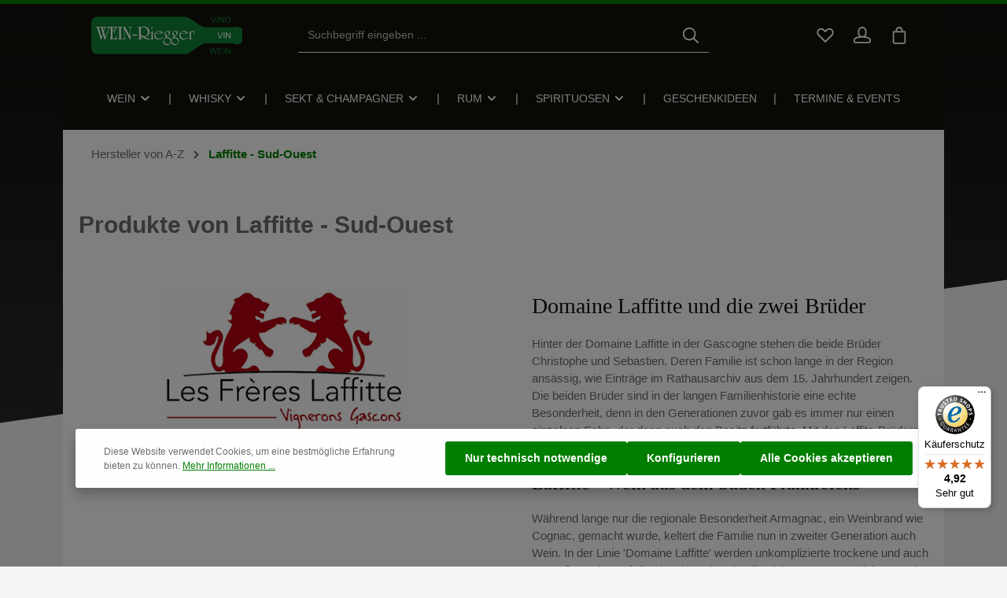

--- FILE ---
content_type: text/html; charset=UTF-8
request_url: https://www.wein-riegger.de/laffitte-sud-ouest/
body_size: 68229
content:

<!DOCTYPE html>

<html lang="de-DE"
      itemscope="itemscope"
      itemtype="https://schema.org/WebPage">

                            
    <head>
                                    <meta charset="utf-8">
            
                            <meta name="viewport"
                      content="width=device-width, initial-scale=1, shrink-to-fit=no">
            
                                <meta name="author"
                      content="">
                <meta name="robots"
                      content="index,follow">
                <meta name="revisit-after"
                      content="15 days">
                <meta name="keywords"
                      content="manufacturer">
                <meta name="description"
                      content="Domaine Laffitte und die zwei Brüder
Hinter der Domaine Laffitte in der Gascogne stehen die beide Brüder Christophe und Sebastien. Deren Familie ist schon lange in der Region ansässig, wie Einträge im Rathausarchiv aus dem 15. Jahrhundert zeigen. Die bei…">
            
    <link rel="alternate"
          type="application/rss+xml"
          title="Blog Feed"
          href="/blog.rss" />

                                                            <meta property="og:url"
                          content="https://www.wein-riegger.de/laffitte-sud-ouest/">
                    <meta property="og:type"
                          content="website">
                    <meta property="og:site_name"
                          content="Wein-Riegger Onlineshop">
                    <meta property="og:title"
                          content="Laffitte - Sud-Ouest | Wein-Riegger Onlineshop">
                    <meta property="og:description"
                          content="Domaine Laffitte und die zwei Brüder
Hinter der Domaine Laffitte in der Gascogne stehen die beide Brüder Christophe und Sebastien. Deren Familie ist schon lange in der Region ansässig, wie Einträge im Rathausarchiv aus dem 15. Jahrhundert zeigen. Die bei…">
                    <meta property="og:image"
                          content="https://www.wein-riegger.de/media/44/e7/13/1654095060/Wein-Riegger_Logo.svg?ts=1654095060">

                    <meta name="twitter:card"
                          content="summary">
                    <meta name="twitter:site"
                          content="Wein-Riegger Onlineshop">
                    <meta name="twitter:title"
                          content="Laffitte - Sud-Ouest | Wein-Riegger Onlineshop">
                    <meta name="twitter:description"
                          content="Domaine Laffitte und die zwei Brüder
Hinter der Domaine Laffitte in der Gascogne stehen die beide Brüder Christophe und Sebastien. Deren Familie ist schon lange in der Region ansässig, wie Einträge im Rathausarchiv aus dem 15. Jahrhundert zeigen. Die bei…">
                    <meta name="twitter:image"
                          content="https://www.wein-riegger.de/media/44/e7/13/1654095060/Wein-Riegger_Logo.svg?ts=1654095060">
                            
    
                                    <meta itemprop="copyrightHolder"
                      content="Wein-Riegger Onlineshop">
                <meta itemprop="copyrightYear"
                      content="">
                <meta itemprop="isFamilyFriendly"
                      content="false">
                <meta itemprop="image"
                      content="https://www.wein-riegger.de/media/44/e7/13/1654095060/Wein-Riegger_Logo.svg?ts=1654095060">
            

                
    
                        <meta name="theme-color"
              content="#ffffff">
    
                                                
                    <link rel="shortcut icon"
                  href="https://www.wein-riegger.de/media/14/f9/5d/1654016945/favicon32.ico?ts=1654016945">
        
                                <link rel="apple-touch-icon"
                  href="https://www.wein-riegger.de/media/14/f9/5d/1654016945/favicon32.ico?ts=1654016945">
                    
                                                <link rel="canonical" href="https://www.wein-riegger.de/laffitte-sud-ouest/">
                    
    
                    <title itemprop="name">Laffitte - Sud-Ouest | Wein-Riegger Onlineshop</title>
        
                                                                            <link rel="stylesheet"
                      href="https://www.wein-riegger.de/theme/a2ad304069a9d93089418d0de3eae817/css/all.css?1763999135">
                                    

                
                
                        <script>
        window.features = {"V6_5_0_0":true,"v6.5.0.0":true,"V6_6_0_0":true,"v6.6.0.0":true,"V6_7_0_0":false,"v6.7.0.0":false,"DISABLE_VUE_COMPAT":false,"disable.vue.compat":false,"ACCESSIBILITY_TWEAKS":false,"accessibility.tweaks":false,"ADMIN_VITE":false,"admin.vite":false,"TELEMETRY_METRICS":false,"telemetry.metrics":false,"CACHE_REWORK":false,"cache.rework":false,"PAYPAL_SETTINGS_TWEAKS":false,"paypal.settings.tweaks":false,"SSO":false,"sso":false,"RULE_BUILDER":true,"rule.builder":true,"FLOW_BUILDER":true,"flow.builder":true,"ADVANCED_SEARCH":true,"advanced.search":true,"RETURNS_MANAGEMENT":true,"returns.management":true,"TEXT_GENERATOR":true,"text.generator":true,"CHECKOUT_SWEETENER":true,"checkout.sweetener":true,"IMAGE_CLASSIFICATION":true,"image.classification":true,"PROPERTY_EXTRACTOR":true,"property.extractor":true,"REVIEW_SUMMARY":true,"review.summary":true,"REVIEW_TRANSLATOR":true,"review.translator":true,"CONTENT_GENERATOR":true,"content.generator":true,"EXPORT_ASSISTANT":true,"export.assistant":true,"QUICK_ORDER":true,"quick.order":true,"EMPLOYEE_MANAGEMENT":true,"employee.management":true,"QUOTE_MANAGEMENT":true,"quote.management":true,"CAPTCHA":true,"captcha":true,"NATURAL_LANGUAGE_SEARCH":true,"natural.language.search":true,"IMAGE_UPLOAD_SEARCH":true,"image.upload.search":true,"ORDER_APPROVAL":true,"order.approval":true,"SPATIAL_CMS_ELEMENT":true,"spatial.cms.element":true,"SHOPPING_LISTS":true,"shopping.lists":true,"TEXT_TO_IMAGE_GENERATION":true,"text.to.image.generation":true,"SPATIAL_SCENE_EDITOR":false,"spatial.scene.editor":false,"FEATURE_SWAGCMSEXTENSIONS_1":true,"feature.swagcmsextensions.1":true,"FEATURE_SWAGCMSEXTENSIONS_2":true,"feature.swagcmsextensions.2":true,"FEATURE_SWAGCMSEXTENSIONS_8":true,"feature.swagcmsextensions.8":true,"FEATURE_SWAGCMSEXTENSIONS_63":true,"feature.swagcmsextensions.63":true};
    </script>
        
                            <!-- WbmTagManagerAnalytics Head Snippet Start -->
                                        
                <script>
            window.dataLayer = window.dataLayer || [];
            function gtag() { dataLayer.push(arguments); }
            gtag('consent', 'default', {
                'ad_user_data': 'denied',
                'ad_storage': 'denied',
                'ad_personalization': 'denied',
                'analytics_storage': 'denied'
            });
        </script>
    

    <!-- Shopware Analytics -->
    <script>
        window.shopwareAnalytics = {
            trackingId: '',
            merchantConsent: true,
            debug: false,
            storefrontController: 'Frontend',
            storefrontAction: 'getManufacturer',
            storefrontRoute: 'frontend.cbax.manufacturer.detail',
            storefrontCmsPageType:  'cbax_manufacturers' ,
        };
    </script>
    <!-- End Shopware Analytics -->
        

                
                
                            
        
        
                
                                        


            <script id="wbmTagMangerDefine" type="text/javascript">
            let gtmIsTrackingProductClicks = Boolean(1),
                gtmIsTrackingAddToWishlistClicks = Boolean(1),
                gtmContainerId = 'GTM-KCBZFQN',
                hasSWConsentSupport = Boolean(1);
            window.wbmScriptIsSet = false;
            window.dataLayer = window.dataLayer || [];
            window.dataLayer.push({"event":"user","id":null});
        </script>

            
                        <script id="wbmTagManger" type="text/javascript" >
                function getCookie(name) {
                    var cookieMatch = document.cookie.match(name + '=(.*?)(;|$)');
                    return cookieMatch && decodeURI(cookieMatch[1]);
                }

                let gtmCookieSet = getCookie('wbm-tagmanager-enabled');
                
                let googleTag = function(w,d,s,l,i){w[l]=w[l]||[];w[l].push({'gtm.start':new Date().getTime(),event:'gtm.js'});var f=d.getElementsByTagName(s)[0],j=d.createElement(s),dl=l!='dataLayer'?'&l='+l:'';j.async=true;j.src='https://www.googletagmanager.com/gtm.js?id='+i+dl+'';f.parentNode.insertBefore(j,f);};
                

                if (hasSWConsentSupport && gtmCookieSet === null) {
                    window.wbmGoogleTagmanagerId = gtmContainerId;
                    window.wbmScriptIsSet = false;
                    window.googleTag = googleTag;
                } else {
                    window.wbmScriptIsSet = true;
                    googleTag(window, document, 'script', 'dataLayer', gtmContainerId);
                    googleTag = null;

                    window.dataLayer = window.dataLayer || [];
                    function gtag() { dataLayer.push(arguments); }

                    if (hasSWConsentSupport) {
                        (() => {
                            const analyticsStorageEnabled = document.cookie.split(';').some((item) => item.trim().includes('google-analytics-enabled=1'));
                            const adsEnabled = document.cookie.split(';').some((item) => item.trim().includes('google-ads-enabled=1'));

                            gtag('consent', 'update', {
                                'ad_storage': adsEnabled ? 'granted' : 'denied',
                                'ad_user_data': adsEnabled ? 'granted' : 'denied',
                                'ad_personalization': adsEnabled ? 'granted' : 'denied',
                                'analytics_storage': analyticsStorageEnabled ? 'granted' : 'denied'
                            });
                        })();
                    }
                }

                
            </script><!-- WbmTagManagerAnalytics Head Snippet End -->
            

    

                
                                
            <script type="text/javascript"
                                src='https://www.google.com/recaptcha/api.js?render=6LdPQ-sqAAAAADO7LLQtaXOrYXnwCIk7_7fw6BJc'
                defer></script>
        <script>
                                        window.googleReCaptchaV3Active = true;
                    </script>
            

    
                
                                    <script>
                    window.useDefaultCookieConsent = true;
                </script>
                    
                                            <script>
                window.activeNavigationId = '47edd3aa668c463394c3d5498273c6a8';
                window.router = {
                    'frontend.cart.offcanvas': '/checkout/offcanvas',
                    'frontend.cookie.offcanvas': '/cookie/offcanvas',
                    'frontend.checkout.finish.page': '/checkout/finish',
                    'frontend.checkout.info': '/widgets/checkout/info',
                    'frontend.menu.offcanvas': '/widgets/menu/offcanvas',
                    'frontend.cms.page': '/widgets/cms',
                    'frontend.cms.navigation.page': '/widgets/cms/navigation',
                    'frontend.account.addressbook': '/widgets/account/address-book',
                    'frontend.country.country-data': '/country/country-state-data',
                    'frontend.app-system.generate-token': '/app-system/Placeholder/generate-token',
                    };
                window.salesChannelId = '56775afacdc1468d8e268b390247931c';
            </script>
        

    
    

        
    <script>
        window.router['widgets.swag.cmsExtensions.quickview'] = '/swag/cms-extensions/quickview';
        window.router['widgets.swag.cmsExtensions.quickview.variant'] = '/swag/cms-extensions/quickview/variant';
    </script>


    <script>
        window.router['frontend.shopware_analytics.customer.data'] = '/storefront/script/shopware-analytics-customer'
    </script>

                                <script>
                
                window.breakpoints = {"xs":0,"sm":576,"md":768,"lg":992,"xl":1200,"xxl":1400};
            </script>
        
                                    <script>
                    window.customerLoggedInState = 0;

                    window.wishlistEnabled = 1;
                </script>
                    
                                    
    
                            <script>
                window.themeAssetsPublicPath = 'https://www.wein-riegger.de/theme/50f684899fa3422d8a00f2593b846762/assets/';
            </script>
        
                                                            <script>
                        window.themeJsPublicPath = 'https://www.wein-riegger.de/theme/a2ad304069a9d93089418d0de3eae817/js/';
                    </script>
                                            <script type="text/javascript" src="https://www.wein-riegger.de/theme/a2ad304069a9d93089418d0de3eae817/js/storefront/storefront.js?1763999136" defer></script>
                                            <script type="text/javascript" src="https://www.wein-riegger.de/theme/a2ad304069a9d93089418d0de3eae817/js/swag-pay-pal/swag-pay-pal.js?1763999136" defer></script>
                                            <script type="text/javascript" src="https://www.wein-riegger.de/theme/a2ad304069a9d93089418d0de3eae817/js/subscription/subscription.js?1763999136" defer></script>
                                            <script type="text/javascript" src="https://www.wein-riegger.de/theme/a2ad304069a9d93089418d0de3eae817/js/checkout-sweetener/checkout-sweetener.js?1763999136" defer></script>
                                            <script type="text/javascript" src="https://www.wein-riegger.de/theme/a2ad304069a9d93089418d0de3eae817/js/text-translator/text-translator.js?1763999136" defer></script>
                                            <script type="text/javascript" src="https://www.wein-riegger.de/theme/a2ad304069a9d93089418d0de3eae817/js/employee-management/employee-management.js?1763999136" defer></script>
                                            <script type="text/javascript" src="https://www.wein-riegger.de/theme/a2ad304069a9d93089418d0de3eae817/js/quick-order/quick-order.js?1763999136" defer></script>
                                            <script type="text/javascript" src="https://www.wein-riegger.de/theme/a2ad304069a9d93089418d0de3eae817/js/advanced-search/advanced-search.js?1763999136" defer></script>
                                            <script type="text/javascript" src="https://www.wein-riegger.de/theme/a2ad304069a9d93089418d0de3eae817/js/captcha/captcha.js?1763999136" defer></script>
                                            <script type="text/javascript" src="https://www.wein-riegger.de/theme/a2ad304069a9d93089418d0de3eae817/js/quote-management/quote-management.js?1763999136" defer></script>
                                            <script type="text/javascript" src="https://www.wein-riegger.de/theme/a2ad304069a9d93089418d0de3eae817/js/a-i-search/a-i-search.js?1763999136" defer></script>
                                            <script type="text/javascript" src="https://www.wein-riegger.de/theme/a2ad304069a9d93089418d0de3eae817/js/spatial-cms-element/spatial-cms-element.js?1763999136" defer></script>
                                            <script type="text/javascript" src="https://www.wein-riegger.de/theme/a2ad304069a9d93089418d0de3eae817/js/order-approval/order-approval.js?1763999136" defer></script>
                                            <script type="text/javascript" src="https://www.wein-riegger.de/theme/a2ad304069a9d93089418d0de3eae817/js/shopping-list/shopping-list.js?1763999136" defer></script>
                                            <script type="text/javascript" src="https://www.wein-riegger.de/theme/a2ad304069a9d93089418d0de3eae817/js/cbax-modul-cross-selling/cbax-modul-cross-selling.js?1763999136" defer></script>
                                            <script type="text/javascript" src="https://www.wein-riegger.de/theme/a2ad304069a9d93089418d0de3eae817/js/swag-customized-products/swag-customized-products.js?1763999136" defer></script>
                                            <script type="text/javascript" src="https://www.wein-riegger.de/theme/a2ad304069a9d93089418d0de3eae817/js/netzp-shopmanager6/netzp-shopmanager6.js?1763999136" defer></script>
                                            <script type="text/javascript" src="https://www.wein-riegger.de/theme/a2ad304069a9d93089418d0de3eae817/js/swag-cms-extensions/swag-cms-extensions.js?1763999136" defer></script>
                                            <script type="text/javascript" src="https://www.wein-riegger.de/theme/a2ad304069a9d93089418d0de3eae817/js/netzp-events6/netzp-events6.js?1763999136" defer></script>
                                            <script type="text/javascript" src="https://www.wein-riegger.de/theme/a2ad304069a9d93089418d0de3eae817/js/tanmar-ng-product-reviews-design/tanmar-ng-product-reviews-design.js?1763999136" defer></script>
                                            <script type="text/javascript" src="https://www.wein-riegger.de/theme/a2ad304069a9d93089418d0de3eae817/js/netzp-blog6/netzp-blog6.js?1763999136" defer></script>
                                            <script type="text/javascript" src="https://www.wein-riegger.de/theme/a2ad304069a9d93089418d0de3eae817/js/frosh-platform-filter-search/frosh-platform-filter-search.js?1763999136" defer></script>
                                            <script type="text/javascript" src="https://www.wein-riegger.de/theme/a2ad304069a9d93089418d0de3eae817/js/acris-stock-notification-c-s/acris-stock-notification-c-s.js?1763999136" defer></script>
                                            <script type="text/javascript" src="https://www.wein-riegger.de/theme/a2ad304069a9d93089418d0de3eae817/js/zeobv-bundle-products/zeobv-bundle-products.js?1763999136" defer></script>
                                            <script type="text/javascript" src="https://www.wein-riegger.de/theme/a2ad304069a9d93089418d0de3eae817/js/wbm-tag-manager-analytics/wbm-tag-manager-analytics.js?1763999136" defer></script>
                                            <script type="text/javascript" src="https://www.wein-riegger.de/theme/a2ad304069a9d93089418d0de3eae817/js/tanmar-ng-product-reviews/tanmar-ng-product-reviews.js?1763999136" defer></script>
                                            <script type="text/javascript" src="https://www.wein-riegger.de/theme/a2ad304069a9d93089418d0de3eae817/js/tmms-additional-newsletter-registration-options/tmms-additional-newsletter-registration-options.js?1763999136" defer></script>
                                            <script type="text/javascript" src="https://www.wein-riegger.de/theme/a2ad304069a9d93089418d0de3eae817/js/pickware-dhl/pickware-dhl.js?1763999136" defer></script>
                                            <script type="text/javascript" src="https://www.wein-riegger.de/theme/a2ad304069a9d93089418d0de3eae817/js/pickware-shipping-bundle/pickware-shipping-bundle.js?1763999136" defer></script>
                                            <script type="text/javascript" src="https://www.wein-riegger.de/theme/a2ad304069a9d93089418d0de3eae817/js/dne-custom-css-js/dne-custom-css-js.js?1763999136" defer></script>
                                            <script type="text/javascript" src="https://www.wein-riegger.de/theme/a2ad304069a9d93089418d0de3eae817/js/newsletter-sendinblue/newsletter-sendinblue.js?1763999136" defer></script>
                                            <script type="text/javascript" src="https://www.wein-riegger.de/theme/a2ad304069a9d93089418d0de3eae817/js/cbax-modul-manufacturers/cbax-modul-manufacturers.js?1763999136" defer></script>
                                            <script type="text/javascript" src="https://www.wein-riegger.de/theme/a2ad304069a9d93089418d0de3eae817/js/swag-custom-notification/swag-custom-notification.js?1763999136" defer></script>
                                            <script type="text/javascript" src="https://www.wein-riegger.de/theme/a2ad304069a9d93089418d0de3eae817/js/swag-analytics/swag-analytics.js?1763999136" defer></script>
                                            <script type="text/javascript" src="https://www.wein-riegger.de/theme/a2ad304069a9d93089418d0de3eae817/js/zenit-platform-atmos/zenit-platform-atmos.js?1763999136" defer></script>
                                            <script type="text/javascript" src="https://www.wein-riegger.de/theme/a2ad304069a9d93089418d0de3eae817/js/zenit-platform-atmos-set2/zenit-platform-atmos-set2.js?1763999136" defer></script>
                                                        

    
    
        </head>

    <body class="is-ctl-frontend is-act-getmanufacturer has-product-actions has-pw-toggle is-cms is-lo-full-width-header is-tb-hidden is-srch-default is-mn-offcanvas-md">

                            
    
    
            <div class="skip-to-content bg-primary-subtle text-primary-emphasis visually-hidden-focusable overflow-hidden">
            <div class="container d-flex justify-content-center">
                                                                                        <a href="#content-main" class="skip-to-content-link d-inline-flex text-decoration-underline m-1 p-2 fw-bold gap-2">
                                Zum Hauptinhalt springen
                            </a>
                                            
                                    
            <a href="#header-main-search-input"
           class="skip-to-content-link d-inline-flex text-decoration-underline m-1 p-2 fw-bold gap-2 d-none d-sm-block">
            Zur Suche springen
        </a>
    
                                    
            <a href="#main-navigation-menu" class="skip-to-content-link d-inline-flex text-decoration-underline m-1 p-2 fw-bold gap-2 d-none d-lg-block">
            Zur Hauptnavigation springen
        </a>
                                </div>
        </div>
        
        
            
                            <noscript>
                <iframe src="https://www.googletagmanager.com/ns.html?id=GTM-KCBZFQN"
                        height="0"
                        width="0"
                        style="display:none;visibility:hidden"
                        title="Google Tagmanager">

                </iframe>
            </noscript>
            
                <noscript class="noscript-main">
                
    <div role="alert"
                  class="alert alert-info alert-has-icon">
                                                                        
                                                                            
                                    
                <span class="icon icon-info" aria-hidden="true">
                                        <svg xmlns="http://www.w3.org/2000/svg" xmlns:xlink="http://www.w3.org/1999/xlink" width="24" height="24" viewBox="0 0 24 24"><defs><path d="M12 7c.5523 0 1 .4477 1 1s-.4477 1-1 1-1-.4477-1-1 .4477-1 1-1zm1 9c0 .5523-.4477 1-1 1s-1-.4477-1-1v-5c0-.5523.4477-1 1-1s1 .4477 1 1v5zm11-4c0 6.6274-5.3726 12-12 12S0 18.6274 0 12 5.3726 0 12 0s12 5.3726 12 12zM12 2C6.4772 2 2 6.4772 2 12s4.4772 10 10 10 10-4.4772 10-10S17.5228 2 12 2z" id="icons-default-info" /></defs><use xlink:href="#icons-default-info" fill="#758CA3" fill-rule="evenodd" /></svg>
                    </span>
    
                                                        
                                    
                    <div class="alert-content-container">
                                                    
                                                        <div class="alert-content">                                                    Um unseren Shop in vollem Umfang nutzen zu können, empfehlen wir Ihnen Javascript in Ihrem Browser zu aktivieren.
                                                                </div>                
                                                                </div>
            </div>
            </noscript>
        


                
    <div class="page-wrapper">

                                                                                                                                                                                                        
                                                                                                                                                                                                                                                        
                                                                            
                                        
                                
                                
                                
                                                    
                                                                                
                                                
                                
                
                
                
                
                                
                                                
                                                                
                                
                    
                <header class="header-main header-multi-line header-multi-line-mobile header-logo-left"
                        data-zen-sticky-header="true"
                        data-zen-sticky-header-options="{&quot;viewports&quot;:[&quot;XXL&quot;,&quot;XS&quot;,&quot;SM&quot;,&quot;MD&quot;,&quot;LG&quot;,&quot;XL&quot;],&quot;scrollOffset&quot;:&quot;&quot;,&quot;autoHide&quot;:true}"
                                                    data-zen-header-tooltips="true"
                            data-zen-header-tooltips-options="{&quot;tooltipPlacement&quot;:&quot;bottom&quot;}"
                        >
                    <div class="header-inner">
                                                                                                                        
                                                

                <div class="nav-header ">
            <div class="container">
                <div class="header-row row gx-1">

                                        
                    
                    
                    
                    
                    
                    
                                                                                                                                                                                        <div class="header-logo-col col-12 col-md-auto col-lg-3">
                                        <div class="header-logo-main">
                    <a class="header-logo-main-link"
               href="/"
               title="Zur Startseite gehen">
                                
                        <picture class="header-logo-picture">
                                                                            
                                                                            
                                                                                    <img src="https://www.wein-riegger.de/media/44/e7/13/1654095060/Wein-Riegger_Logo.svg?ts=1654095060"
                                     alt="Zur Startseite gehen"
                                     class="img-fluid header-logo-main-img">
                                                                        </picture>
                
            </a>
            </div>
                                </div>
                                                                        
                                                                                                                                                                    <div class="header-menu-button col-auto d-md-none"
                                     data-zen-tooltip-title="Menü">
                                                                            <button
                                            class="btn nav-main-toggle-btn header-actions-btn"
                                            type="button"
                                            data-off-canvas-menu="true"
                                            aria-label="Menü"
                                        >
                                                                                                                    
                                                
                <span class="icon icon-stack">
                                        <svg xmlns="http://www.w3.org/2000/svg" xmlns:xlink="http://www.w3.org/1999/xlink" version="1.1" width="32" height="32" viewBox="0 0 32 32"><defs><path d="M4 6.667h24q0.552 0 0.943 0.391t0.391 0.943-0.391 0.943-0.943 0.391h-24q-0.552 0-0.943-0.391t-0.391-0.943 0.391-0.943 0.943-0.391zM4 22.667h24q0.552 0 0.943 0.391t0.391 0.943-0.391 0.943-0.943 0.391h-24q-0.552 0-0.943-0.391t-0.391-0.943 0.391-0.943 0.943-0.391zM4 14.667h24q0.552 0 0.943 0.391t0.391 0.943-0.391 0.943-0.943 0.391h-24q-0.552 0-0.943-0.391t-0.391-0.943 0.391-0.943 0.943-0.391z" id="icons-featherold-stack" /></defs><use xlink:href="#icons-featherold-stack" fill-rule="evenodd" /></svg>
                    </span>
    
                                                                                        </button>
                                    
                                </div>
                                                                        
                                                                                                                                                                                                        <div class="header-search-col col-12 col-sm-auto col-lg-6 ms-auto ms-lg-0 order-last order-sm-0">

                                        
                                        
    <div class="collapse"
         id="searchCollapse">
        <div class="header-search">
                
    
                    <form action="/search"
                      method="get"
                      data-search-widget="true"
                      data-search-widget-options="{&quot;searchWidgetMinChars&quot;:2}"
                      data-url="/suggest?search="
                      class="header-search-form">
                            <div class="input-group has-validation">
                                        <input type="search"
                                       id="header-main-search-input"
                                       name="search"
                                       class="form-control header-search-input"
                                       autocomplete="off"
                                       autocapitalize="off"
                                       placeholder="Suchbegriff eingeben ..."
                                       aria-label="Suchbegriff eingeben ..."
                                       value=""
                                >
                            

                                        <button type="submit"
                                        class="btn header-search-btn"
                                        aria-label="Suchen">
                                    <span class="header-search-icon">
                                                                
                                                
                <span class="icon icon-search">
                                        <svg xmlns="http://www.w3.org/2000/svg" xmlns:xlink="http://www.w3.org/1999/xlink" version="1.1" width="32" height="32" viewBox="0 0 32 32"><defs><path d="M13.333 1.333q2.438 0 4.661 0.953t3.828 2.557 2.557 3.828 0.953 4.661q0 2.094-0.682 4.010t-1.943 3.479l7.573 7.563q0.385 0.385 0.385 0.948 0 0.573-0.38 0.953t-0.953 0.38q-0.563 0-0.948-0.385l-7.563-7.573q-1.563 1.26-3.479 1.943t-4.010 0.682q-2.438 0-4.661-0.953t-3.828-2.557-2.557-3.828-0.953-4.661 0.953-4.661 2.557-3.828 3.828-2.557 4.661-0.953zM13.333 4q-1.896 0-3.625 0.74t-2.979 1.99-1.99 2.979-0.74 3.625 0.74 3.625 1.99 2.979 2.979 1.99 3.625 0.74 3.625-0.74 2.979-1.99 1.99-2.979 0.74-3.625-0.74-3.625-1.99-2.979-2.979-1.99-3.625-0.74z" id="icons-featherold-search" /></defs><use xlink:href="#icons-featherold-search" fill-rule="evenodd" /></svg>
                    </span>
    
                                        </span>
                                </button>
                            

                            <button class="btn header-close-btn js-search-close-btn d-none"
                    type="button"
                    aria-label="Die Dropdown-Suche schließen">
                <span class="header-close-icon">
                                            
                                                
                <span class="icon icon-x">
                                        <svg xmlns="http://www.w3.org/2000/svg" xmlns:xlink="http://www.w3.org/1999/xlink" version="1.1" width="32" height="32" viewBox="0 0 32 32"><defs><path d="M25.333 5.333q0.573 0 0.953 0.38t0.38 0.953q0 0.563-0.385 0.948l-8.396 8.385 8.396 8.385q0.385 0.385 0.385 0.948 0 0.573-0.38 0.953t-0.953 0.38q-0.563 0-0.948-0.385l-8.385-8.396-8.385 8.396q-0.385 0.385-0.948 0.385-0.573 0-0.953-0.38t-0.38-0.953q0-0.563 0.385-0.948l8.396-8.385-8.396-8.385q-0.385-0.385-0.385-0.948 0-0.573 0.38-0.953t0.953-0.38q0.563 0 0.948 0.385l8.385 8.396 8.385-8.396q0.385-0.385 0.948-0.385z" id="icons-featherold-x" /></defs><use xlink:href="#icons-featherold-x" fill-rule="evenodd" /></svg>
                    </span>
    
                    </span>
            </button>
            </div>
                </form>
            
        </div>
    </div>
                                    </div>
                                                                                                        
                                                                                                                                                                    <div class="header-actions-col col-auto ms-auto ms-sm-0 ms-lg-auto">
                                    <div class="row gx-1 justify-content-end">
                                                                                    <div class="col-auto d-none d-md-flex d-lg-none"
                                                 data-zen-tooltip-title="Menü">
                                                                                        <button
                                            class="btn nav-main-toggle-btn header-actions-btn"
                                            type="button"
                                            data-off-canvas-menu="true"
                                            aria-label="Menü"
                                        >
                                                                                                                    
                                                
                <span class="icon icon-stack">
                                        <svg xmlns="http://www.w3.org/2000/svg" xmlns:xlink="http://www.w3.org/1999/xlink" version="1.1" width="32" height="32" viewBox="0 0 32 32"><use xlink:href="#icons-featherold-stack" fill-rule="evenodd" /></svg>
                    </span>
    
                                                                                        </button>
                                    
                                            </div>
                                        
                                                                                                                            <div class="col-auto d-sm-none">
                                                <div class="search-toggle"
                                                     data-zen-tooltip-title="Suchen">
                                                    <button class="btn header-actions-btn search-toggle-btn js-search-toggle-btn collapsed"
                                                            type="button"
                                                                                                                    data-bs-toggle="collapse"
                                                            data-bs-target="#searchCollapse"
                                                            aria-expanded="false"
                                                            aria-controls="searchCollapse"
                                                                                                                    aria-label="Suchen">
                                                                                
                                                
                <span class="icon icon-search">
                                        <svg xmlns="http://www.w3.org/2000/svg" xmlns:xlink="http://www.w3.org/1999/xlink" version="1.1" width="32" height="32" viewBox="0 0 32 32"><use xlink:href="#icons-featherold-search" fill-rule="evenodd" /></svg>
                    </span>
    
                                                                                    
                                                
                <span class="icon icon-x icon-search-close d-none">
                                        <svg xmlns="http://www.w3.org/2000/svg" xmlns:xlink="http://www.w3.org/1999/xlink" version="1.1" width="32" height="32" viewBox="0 0 32 32"><use xlink:href="#icons-featherold-x" fill-rule="evenodd" /></svg>
                    </span>
    
                                                        </button>
                                                </div>
                                            </div>
                                        
                                                                                                                                                                                <div class="col-auto">
                                                    <div class="header-wishlist"
                                                         data-zen-tooltip-title="Merkzettel">
                                                        <a class="btn header-wishlist-btn header-actions-btn"
                                                           href="/wishlist"
                                                           title="Merkzettel"
                                                           aria-label="Merkzettel">
                                                                
            <span class="header-wishlist-icon">
                                    
                                                
                <span class="icon icon-heart">
                                        <svg xmlns="http://www.w3.org/2000/svg" xmlns:xlink="http://www.w3.org/1999/xlink" version="1.1" width="32" height="32" viewBox="0 0 32 32"><defs><path d="M23.542 2.667q2.177 0 4.016 1.073t2.911 2.911 1.073 4.016q0 1.563-0.599 3.036t-1.745 2.62l-13.198 13.198-13.198-13.198q-1.146-1.146-1.745-2.62t-0.599-3.036q0-2.177 1.073-4.016t2.911-2.911 4.016-1.073q1.573 0 3.036 0.594t2.62 1.75l1.885 1.885 1.885-1.885q1.146-1.146 2.62-1.745t3.036-0.599zM23.542 5.333q-1.042 0-2.021 0.396t-1.75 1.167l-3.771 3.771-3.771-3.771q-0.771-0.771-1.75-1.167t-2.021-0.396q-1.458 0-2.682 0.714t-1.938 1.938-0.714 2.682q0 1.042 0.396 2.021t1.167 1.75l11.313 11.313 11.312-11.313q0.771-0.771 1.167-1.75t0.396-2.021q0-1.458-0.714-2.682t-1.938-1.938-2.682-0.714z" id="icons-featherold-heart" /></defs><use xlink:href="#icons-featherold-heart" fill-rule="evenodd" /></svg>
                    </span>
    
            </span>
    
    
    
        <span class="badge header-wishlist-badge"
          id="wishlist-basket"
          data-wishlist-storage="true"
          data-wishlist-storage-options="{&quot;listPath&quot;:&quot;\/wishlist\/list&quot;,&quot;mergePath&quot;:&quot;\/wishlist\/merge&quot;,&quot;pageletPath&quot;:&quot;\/wishlist\/merge\/pagelet&quot;}"
          data-wishlist-widget="true"
          data-wishlist-widget-options="{&quot;showCounter&quot;:true}"
    ></span>
                                                        </a>
                                                    </div>
                                                </div>
                                                                                    
                                                                                                                            <div class="col-auto">
                                                <div class="account-menu"
                                                     data-zen-tooltip-title="Ihr Konto">
                                                        <div class="dropdown">
            <button class="btn account-menu-btn header-actions-btn"
            type="button"
            id="accountWidget"
            data-account-menu="true"
            data-bs-toggle="dropdown"
            aria-haspopup="true"
            aria-expanded="false"
            aria-label="Ihr Konto"
            title="Ihr Konto">
                                
                                                
                <span class="icon icon-avatar">
                                        <svg xmlns="http://www.w3.org/2000/svg" xmlns:xlink="http://www.w3.org/1999/xlink" version="1.1" width="32" height="32" viewBox="0 0 32 32"><defs><path d="M16 0q2.177 0 4.016 1.073t2.911 2.911 1.073 4.016v4q0 1.667-0.646 3.156t-1.802 2.594q3.042 0.479 5.406 1.411t3.703 2.203 1.339 2.677v2.625q0 1.656-1.172 2.828t-2.828 1.172h-24q-1.656 0-2.828-1.172t-1.172-2.828v-2.635q0-1.406 1.339-2.677t3.698-2.203 5.401-1.401q-1.146-1.115-1.792-2.599t-0.646-3.151v-4q0-2.177 1.073-4.016t2.911-2.911 4.016-1.073zM16 20q-2.896 0-5.589 0.464t-4.693 1.297q-0.802 0.333-1.432 0.708t-0.958 0.677-0.495 0.526-0.167 0.359v2.635q0 0.552 0.391 0.943t0.943 0.391h24q0.552 0 0.943-0.391t0.391-0.943v-2.625q0-0.135-0.167-0.359t-0.495-0.526-0.958-0.677-1.432-0.719q-2-0.833-4.693-1.297t-5.589-0.464zM16 2.667q-2.208 0-3.771 1.563t-1.563 3.771v4q0 2.208 1.563 3.771t3.771 1.563 3.771-1.563 1.563-3.771v-4q0-2.208-1.563-3.771t-3.771-1.563z" id="icons-featherold-avatar" /></defs><use xlink:href="#icons-featherold-avatar" fill-rule="evenodd" /></svg>
                    </span>
    
    
                    </button>

                <div class="dropdown-menu dropdown-menu-end account-menu-dropdown shadow js-account-menu-dropdown"
         aria-labelledby="accountWidget">
        

        
            <div class="offcanvas-header">
                <button class="btn offcanvas-close js-offcanvas-close stretched-link" aria-label="Menü schließen">
                                                    
                                                
                <span class="icon icon-x icon-md">
                                        <svg xmlns="http://www.w3.org/2000/svg" xmlns:xlink="http://www.w3.org/1999/xlink" version="1.1" width="32" height="32" viewBox="0 0 32 32"><use xlink:href="#icons-featherold-x" fill-rule="evenodd" /></svg>
                    </span>
    
                </button>

        <span data-id="off-canvas-headline" class="offcanvas-title">
        Ihr Konto
    </span>
        </div>
    
            <div class="offcanvas-body">
                <div class="account-menu">
                    
    
                                    <div class="account-menu-login">
                                            <a href="/account/login"
                           title="Anmelden"
                           class="btn btn-primary account-menu-login-button">
                            Anmelden
                        </a>
                    
                                            <div class="account-menu-register">
                            oder <a href="/account/login"
                                                                            title="Registrieren">registrieren</a>
                        </div>
                                    </div>
                    
                    <div class="account-menu-links">
                    <div class="header-account-menu">
        <div class="card account-menu-inner">
                                                    
    
                                <div class="list-group list-group-flush account-aside-list-group">
                                                    <nav class="list-group list-group-flush account-aside-list-group">
                                                                                                    <a href="/account"
                                   title="Übersicht"
                                   class="list-group-item list-group-item-action account-aside-item"
                                   >
                                    Übersicht
                                </a>
                            
                                                                <a href="/account/profile"
                                   title="Persönliches Profil"
                                   class="list-group-item list-group-item-action account-aside-item"
                                   >
                                    Persönliches Profil
                                </a>
                            

                
                
                                                            <a href="/account/address"
                                   title="Adressen"
                                   class="list-group-item list-group-item-action account-aside-item"
                                   >
                                    Adressen
                                </a>
                            
                                                                                                                        <a href="/account/payment"
                                   title="Zahlungsarten"
                                   class="list-group-item list-group-item-action account-aside-item"
                                   >
                                    Zahlungsarten
                                </a>
                                                            
                                                            <a href="/account/order"
                                   title="Bestellungen"
                                   class="list-group-item list-group-item-action account-aside-item"
                                   >
                                    Bestellungen
                                </a>
                                                    

                

                

            

    
                        </nav>
                            

                            </div>
    
                                                </div>
    </div>
            </div>
            </div>
        </div>
        </div>
    </div>
                                                </div>
                                            </div>
                                        
                                                                                                                            <div class="col-auto">
                                                <div
                                                    class="header-cart"
                                                    data-off-canvas-cart="true"
                                                    data-zen-tooltip-title="Warenkorb"
                                                    >
                                                    <a
                                                        class="btn header-cart-btn header-actions-btn"
                                                        href="/checkout/cart"
                                                        data-cart-widget="true"
                                                        title="Warenkorb"
                                                        aria-labelledby="cart-widget-aria-label"
                                                    >
                                                            <span class="header-cart-icon">
                                
                                                
                <span class="icon icon-bag">
                                        <svg aria-label="Warenkorb" xmlns="http://www.w3.org/2000/svg" xmlns:xlink="http://www.w3.org/1999/xlink" version="1.1" width="32" height="32" viewBox="0 0 32 32"><defs><path d="M16 0q1.354 0 2.589 0.531t2.125 1.422 1.422 2.125 0.531 2.589v1.333h5.333v20q0 1.656-1.172 2.828t-2.828 1.172h-16q-1.656 0-2.828-1.172t-1.172-2.828v-20h5.333v-1.333q0-1.354 0.531-2.589t1.422-2.125 2.125-1.422 2.589-0.531zM25.333 28v-17.333h-18.667v17.333q0 0.552 0.391 0.943t0.943 0.391h16q0.552 0 0.943-0.391t0.391-0.943zM16 2.667q-1.656 0-2.828 1.172t-1.172 2.828v1.333h8v-1.333q0-1.656-1.172-2.828t-2.828-1.172z" id="icons-featherold-bag" /></defs><use xlink:href="#icons-featherold-bag" fill-rule="evenodd" /></svg>
                    </span>
    
        </span>
        <span class="header-cart-total d-none d-sm-inline-block ms-sm-2">
                0,00 €*    </span>

        <span
        class="visually-hidden"
        id="cart-widget-aria-label"
    >
        checkout.cartScreenReaderUpdate
    </span>
                                                    </a>
                                                </div>
                                            </div>
                                        
                                                                                                                                                                                                                                                                                                                                                                                                        
                                            
                                                                                                                        </div>
                                </div>
                                                                        
                                                            </div>
            </div>

                                                </div>
    
                        
                                                                                                                                                                    <div class="nav-main  ">
                                                                                                                                                                                                                
                 
    <div class="main-navigation"
         id="mainNavigation"
                    data-flyout-menu="true"
                    >
                            <div class="container">
                                                    
                                    <nav class="nav main-navigation-menu"
                        id="main-navigation-menu"
                        aria-label="Hauptnavigation"
                        itemscope="itemscope"
                        itemtype="https://schema.org/SiteNavigationElement">
                        
                            
                                                    
                                                                                            
                                    
    
    
                                        
    <div class="main-navigation-item flyout">
                                
                                        
            <a class="nav-link main-navigation-link nav-item-a836c0bee3ad4799b4af30d9e35064a9 "
                href="https://www.wein-riegger.de/wein/"
                itemprop="url"
                                                                                data-flyout-menu-trigger="a836c0bee3ad4799b4af30d9e35064a9"
                                                    >

                                <div class="main-navigation-link-text has-children" data-hover="Wein">
                                                                                                
                                                            
                    <span class="main-navigation-link-name" data-hover="Wein" itemprop="name">Wein</span>

                                                                                                                            
    
                <span class="icon icon-arrow-medium-down icon-xs icon-main-navigation-link-toggle">
                                        <svg xmlns="http://www.w3.org/2000/svg" xmlns:xlink="http://www.w3.org/1999/xlink" width="16" height="16" viewBox="0 0 16 16"><defs><path id="icons-solid-arrow-medium-down" d="M4.7071 6.2929c-.3905-.3905-1.0237-.3905-1.4142 0-.3905.3905-.3905 1.0237 0 1.4142l4 4c.3905.3905 1.0237.3905 1.4142 0l4-4c.3905-.3905.3905-1.0237 0-1.4142-.3905-.3905-1.0237-.3905-1.4142 0L8 9.5858l-3.2929-3.293z" /></defs><use xlink:href="#icons-solid-arrow-medium-down" fill="#758CA3" fill-rule="evenodd" /></svg>
                    </span>
    
                            
                    
                                                                                                    
                                    </div>
            </a>

                    
                                        </div>
                                                                                            
                                    
    
    
                                            <div class="main-navigation-divider" aria-hidden="true"></div>
                        
    <div class="main-navigation-item flyout">
                                
                                        
            <a class="nav-link main-navigation-link nav-item-71e299e253c44c10816d612df341836e "
                href="https://www.wein-riegger.de/whisky/"
                itemprop="url"
                                                                                data-flyout-menu-trigger="71e299e253c44c10816d612df341836e"
                                                    >

                                <div class="main-navigation-link-text has-children" data-hover="Whisky">
                                                                                                
                                                            
                    <span class="main-navigation-link-name" data-hover="Whisky" itemprop="name">Whisky</span>

                                                                                                                            
    
                <span class="icon icon-arrow-medium-down icon-xs icon-main-navigation-link-toggle">
                                        <svg xmlns="http://www.w3.org/2000/svg" xmlns:xlink="http://www.w3.org/1999/xlink" width="16" height="16" viewBox="0 0 16 16"><use xlink:href="#icons-solid-arrow-medium-down" fill="#758CA3" fill-rule="evenodd" /></svg>
                    </span>
    
                            
                    
                                                                                                    
                                    </div>
            </a>

                    
                                        </div>
                                                                                            
                                    
    
    
                                            <div class="main-navigation-divider" aria-hidden="true"></div>
                        
    <div class="main-navigation-item flyout">
                                
                                        
            <a class="nav-link main-navigation-link nav-item-c0871eff7e3143d4ae6e4de9465f9e27 "
                href="https://www.wein-riegger.de/sekt-champagner/"
                itemprop="url"
                                                                                data-flyout-menu-trigger="c0871eff7e3143d4ae6e4de9465f9e27"
                                                    >

                                <div class="main-navigation-link-text has-children" data-hover="Sekt &amp; Champagner">
                                                                                                
                                                            
                    <span class="main-navigation-link-name" data-hover="Sekt &amp; Champagner" itemprop="name">Sekt &amp; Champagner</span>

                                                                                                                            
    
                <span class="icon icon-arrow-medium-down icon-xs icon-main-navigation-link-toggle">
                                        <svg xmlns="http://www.w3.org/2000/svg" xmlns:xlink="http://www.w3.org/1999/xlink" width="16" height="16" viewBox="0 0 16 16"><use xlink:href="#icons-solid-arrow-medium-down" fill="#758CA3" fill-rule="evenodd" /></svg>
                    </span>
    
                            
                    
                                                                                                    
                                    </div>
            </a>

                    
                                        </div>
                                                                                            
                                    
    
    
                                            <div class="main-navigation-divider" aria-hidden="true"></div>
                        
    <div class="main-navigation-item flyout">
                                
                                        
            <a class="nav-link main-navigation-link nav-item-bdc08321ae8e4bdda4444e94482b2fe1 "
                href="https://www.wein-riegger.de/rum/"
                itemprop="url"
                                                                                data-flyout-menu-trigger="bdc08321ae8e4bdda4444e94482b2fe1"
                                                    >

                                <div class="main-navigation-link-text has-children" data-hover="Rum">
                                                                                                
                                                            
                    <span class="main-navigation-link-name" data-hover="Rum" itemprop="name">Rum</span>

                                                                                                                            
    
                <span class="icon icon-arrow-medium-down icon-xs icon-main-navigation-link-toggle">
                                        <svg xmlns="http://www.w3.org/2000/svg" xmlns:xlink="http://www.w3.org/1999/xlink" width="16" height="16" viewBox="0 0 16 16"><use xlink:href="#icons-solid-arrow-medium-down" fill="#758CA3" fill-rule="evenodd" /></svg>
                    </span>
    
                            
                    
                                                                                                    
                                    </div>
            </a>

                    
                                        </div>
                                                                                            
                                    
    
    
                                            <div class="main-navigation-divider" aria-hidden="true"></div>
                        
    <div class="main-navigation-item flyout">
                                
                                        
            <a class="nav-link main-navigation-link nav-item-a8d118eab84047f8ab58c19376e7cd63 "
                href="https://www.wein-riegger.de/spirituosen/"
                itemprop="url"
                                                                                data-flyout-menu-trigger="a8d118eab84047f8ab58c19376e7cd63"
                                                    >

                                <div class="main-navigation-link-text has-children" data-hover="Spirituosen">
                                                                                                
                                                            
                    <span class="main-navigation-link-name" data-hover="Spirituosen" itemprop="name">Spirituosen</span>

                                                                                                                            
    
                <span class="icon icon-arrow-medium-down icon-xs icon-main-navigation-link-toggle">
                                        <svg xmlns="http://www.w3.org/2000/svg" xmlns:xlink="http://www.w3.org/1999/xlink" width="16" height="16" viewBox="0 0 16 16"><use xlink:href="#icons-solid-arrow-medium-down" fill="#758CA3" fill-rule="evenodd" /></svg>
                    </span>
    
                            
                    
                                                                                                    
                                    </div>
            </a>

                    
                                        </div>
                                                                                            
                                    
    
    
                                            <div class="main-navigation-divider" aria-hidden="true"></div>
                        
    <div class="main-navigation-item flyout">
                                
                                        
            <a class="nav-link main-navigation-link nav-item-8000e550459e4ddfa17ce8d39e28cd54 "
                href="https://www.wein-riegger.de/geschenkideen/"
                itemprop="url"
                                >

                                <div class="main-navigation-link-text" data-hover="Geschenkideen">
                                                                                                
                                                            
                    <span class="main-navigation-link-name" data-hover="Geschenkideen" itemprop="name">Geschenkideen</span>

                                                                                                
                    
                                                                                                    
                                    </div>
            </a>

                    
                                        </div>
                                                                                            
                                    
    
    
                                            <div class="main-navigation-divider" aria-hidden="true"></div>
                        
    <div class="main-navigation-item flyout">
                                
                                        
            <a class="nav-link main-navigation-link nav-item-4329dd6fd936403f84ce7cf1ae07f6f5 "
                href="https://www.wein-riegger.de/termine-events/"
                itemprop="url"
                                >

                                <div class="main-navigation-link-text" data-hover="Termine &amp; Events">
                                                                                                
                                                            
                    <span class="main-navigation-link-name" data-hover="Termine &amp; Events" itemprop="name">Termine &amp; Events</span>

                                                                                                
                    
                                                                                                    
                                    </div>
            </a>

                    
                                        </div>
                                                                        </nav>
                

                                                                </div>
        
                                                                                                                                                                                                                                                                                                                                                                                                                                                                                                                                                                                                                                                                        
                                                                        <div class="navigation-flyouts">
                                                                                                                                                            
            <div class="navigation-flyout"
             data-flyout-menu-id="a836c0bee3ad4799b4af30d9e35064a9">

                        <div class="navigation-flyout-inner">
                <div class="container">
                                                                        
                                    <div class="row navigation-flyout-bar">
                            <div class="col">
                    <div class="navigation-flyout-category-link">
                                                                                    <a class="nav-link"
                                   href="https://www.wein-riegger.de/wein/"
                                   itemprop="url"
                                   title="Wein">
                                                                            Zur Kategorie Wein
                                                                
    
                <span class="icon icon-arrow-right icon-primary">
                                        <svg xmlns="http://www.w3.org/2000/svg" xmlns:xlink="http://www.w3.org/1999/xlink" width="16" height="16" viewBox="0 0 16 16"><defs><path id="icons-solid-arrow-right" d="M6.7071 6.2929c-.3905-.3905-1.0237-.3905-1.4142 0-.3905.3905-.3905 1.0237 0 1.4142l3 3c.3905.3905 1.0237.3905 1.4142 0l3-3c.3905-.3905.3905-1.0237 0-1.4142-.3905-.3905-1.0237-.3905-1.4142 0L9 8.5858l-2.2929-2.293z" /></defs><use transform="rotate(-90 9 8.5)" xlink:href="#icons-solid-arrow-right" fill="#758CA3" fill-rule="evenodd" /></svg>
                    </span>
    
                                                                        </a>
                                                                        </div>
                </div>
            
                            <div class="col-auto">
                    <div class="navigation-flyout-close js-close-flyout-menu">
                                                                                                            
                                                
                <span class="icon icon-x">
                                        <svg xmlns="http://www.w3.org/2000/svg" xmlns:xlink="http://www.w3.org/1999/xlink" version="1.1" width="32" height="32" viewBox="0 0 32 32"><use xlink:href="#icons-featherold-x" fill-rule="evenodd" /></svg>
                    </span>
    
                                                                            </div>
                </div>
                    </div>
    
            
            <div class="row navigation-flyout-content" tabindex="-1">
            <div class="col-8 col-xl-9">
        <div class="navigation-flyout-categories">
                        
                
        
        
        
        
                                                                                                                                                                                                                                                                                                                                                    
        
    <div class="row navigation-flyout-categories is-level-0 has-media">
                                            
                                                        
                                
                
                <div class=" navigation-flyout-col">
                                                                                                                            <a class="nav-item nav-link navigation-flyout-link is-level-0"
                                   href="https://www.wein-riegger.de/wein/deutschland/"
                                   itemprop="url"
                                                                      title="Deutschland">

                                                                                                                                                            <div class="navigation-flyout-link-icon">
                                                    
                                                            </div>
                                                                            
                                    <div class="navigation-flyout-link-name">
                                        <span itemprop="name">Deutschland</span>

                                                                                                                        </div>
                                </a>
                                                                        
                                                                                                                                                                    
    
        
        
        
        
    
        
    <div class="navigation-flyout-categories is-level-1">
            </div>
                                                                                        </div>
                                                        
                                                        
                                
                
                <div class=" navigation-flyout-col">
                                                                                                                            <a class="nav-item nav-link navigation-flyout-link is-level-0"
                                   href="https://www.wein-riegger.de/wein/italien/"
                                   itemprop="url"
                                                                      title="Italien">

                                                                                                                                                            <div class="navigation-flyout-link-icon">
                                                    
                                                            </div>
                                                                            
                                    <div class="navigation-flyout-link-name">
                                        <span itemprop="name">Italien</span>

                                                                                                                        </div>
                                </a>
                                                                        
                                                                                                                                                                    
    
        
        
        
        
    
        
    <div class="navigation-flyout-categories is-level-1">
            </div>
                                                                                        </div>
                                                        
                                                        
                                
                
                <div class=" navigation-flyout-col">
                                                                                                                            <a class="nav-item nav-link navigation-flyout-link is-level-0"
                                   href="https://www.wein-riegger.de/wein/spanien/"
                                   itemprop="url"
                                                                      title="Spanien">

                                                                                                                                                            <div class="navigation-flyout-link-icon">
                                                    
                                                            </div>
                                                                            
                                    <div class="navigation-flyout-link-name">
                                        <span itemprop="name">Spanien</span>

                                                                                                                        </div>
                                </a>
                                                                        
                                                                                                                                                                    
    
        
        
        
        
    
        
    <div class="navigation-flyout-categories is-level-1">
            </div>
                                                                                        </div>
                                                        
                                                        
                                
                
                <div class=" navigation-flyout-col">
                                                                                                                            <a class="nav-item nav-link navigation-flyout-link is-level-0"
                                   href="https://www.wein-riegger.de/wein/portugal/"
                                   itemprop="url"
                                                                      title="Portugal">

                                                                                                                                                            <div class="navigation-flyout-link-icon">
                                                    
                                                            </div>
                                                                            
                                    <div class="navigation-flyout-link-name">
                                        <span itemprop="name">Portugal</span>

                                                                                                                        </div>
                                </a>
                                                                        
                                                                                                                                                                    
    
        
        
        
        
    
        
    <div class="navigation-flyout-categories is-level-1">
            </div>
                                                                                        </div>
                                                        
                                                        
                                
                
                <div class=" navigation-flyout-col">
                                                                                                                            <a class="nav-item nav-link navigation-flyout-link is-level-0"
                                   href="https://www.wein-riegger.de/wein/frankreich/"
                                   itemprop="url"
                                                                      title="Frankreich">

                                                                                                                                                            <div class="navigation-flyout-link-icon">
                                                    
                                                            </div>
                                                                            
                                    <div class="navigation-flyout-link-name">
                                        <span itemprop="name">Frankreich</span>

                                                                                                                        </div>
                                </a>
                                                                        
                                                                                                                                                                    
    
        
        
        
        
    
        
    <div class="navigation-flyout-categories is-level-1">
            </div>
                                                                                        </div>
                                                        
                                                        
                                
                
                <div class=" navigation-flyout-col">
                                                                                                                            <a class="nav-item nav-link navigation-flyout-link is-level-0"
                                   href="https://www.wein-riegger.de/wein/uebersee/"
                                   itemprop="url"
                                                                      title="Übersee">

                                                                                                                                                            <div class="navigation-flyout-link-icon">
                                                    
                                                            </div>
                                                                            
                                    <div class="navigation-flyout-link-name">
                                        <span itemprop="name">Übersee</span>

                                                                                                                        </div>
                                </a>
                                                                        
                                                                                                                                                                    
    
        
        
        
        
    
        
    <div class="navigation-flyout-categories is-level-1">
            </div>
                                                                                        </div>
                                                        
                                                        
                                
                
                <div class=" navigation-flyout-col">
                                                                                                                            <a class="nav-item nav-link navigation-flyout-link is-level-0"
                                   href="https://www.wein-riegger.de/wein/oesterreich/"
                                   itemprop="url"
                                                                      title="Österreich">

                                                                                                                                                            <div class="navigation-flyout-link-icon">
                                                    
                                                            </div>
                                                                            
                                    <div class="navigation-flyout-link-name">
                                        <span itemprop="name">Österreich</span>

                                                                                                                        </div>
                                </a>
                                                                        
                                                                                                                                                                    
    
        
        
        
        
    
        
    <div class="navigation-flyout-categories is-level-1">
            </div>
                                                                                        </div>
                                                        
                                                        
                                
                
                <div class=" navigation-flyout-col">
                                                                                                                            <a class="nav-item nav-link navigation-flyout-link is-level-0"
                                   href="https://www.wein-riegger.de/wein/alltagsweine/"
                                   itemprop="url"
                                                                      title="Alltagsweine">

                                                                                                                                                            <div class="navigation-flyout-link-icon">
                                                    
                                                            </div>
                                                                            
                                    <div class="navigation-flyout-link-name">
                                        <span itemprop="name">Alltagsweine</span>

                                                                                                                        </div>
                                </a>
                                                                        
                                                                                                                                                                    
    
        
        
        
        
    
        
    <div class="navigation-flyout-categories is-level-1">
            </div>
                                                                                        </div>
                                                        
                                                        
                                
                
                <div class=" navigation-flyout-col">
                                                                                                                            <a class="nav-item nav-link navigation-flyout-link is-level-0"
                                   href="https://www.wein-riegger.de/wein/bio-weine/"
                                   itemprop="url"
                                                                      title="Bio-Weine">

                                                                                                                                                            <div class="navigation-flyout-link-icon">
                                                    
                                                            </div>
                                                                            
                                    <div class="navigation-flyout-link-name">
                                        <span itemprop="name">Bio-Weine</span>

                                                                                                                        </div>
                                </a>
                                                                        
                                                                                                                                                                    
    
        
        
        
        
    
        
    <div class="navigation-flyout-categories is-level-1">
            </div>
                                                                                        </div>
                                                        
                                                        
                                
                
                <div class=" navigation-flyout-col">
                                                                                                                            <a class="nav-item nav-link navigation-flyout-link is-level-0"
                                   href="https://www.wein-riegger.de/wein/weinpakete/"
                                   itemprop="url"
                                                                      title="Weinpakete">

                                                                                                                                                            <div class="navigation-flyout-link-icon">
                                                    
                                                            </div>
                                                                            
                                    <div class="navigation-flyout-link-name">
                                        <span itemprop="name">Weinpakete</span>

                                                                                                                        </div>
                                </a>
                                                                        
                                                                                                                                                                    
    
        
        
        
        
    
        
    <div class="navigation-flyout-categories is-level-1">
            </div>
                                                                                        </div>
                                                        
                                                        
                                
                
                <div class=" navigation-flyout-col">
                                                                                                                            <a class="nav-item nav-link navigation-flyout-link is-level-0"
                                   href="https://www.wein-riegger.de/wein/magnum-1-5-l-und-grossflaschen/"
                                   itemprop="url"
                                                                      title="Magnum (1,5 L) und Großflaschen">

                                                                                                                                                            <div class="navigation-flyout-link-icon">
                                                    
                                                            </div>
                                                                            
                                    <div class="navigation-flyout-link-name">
                                        <span itemprop="name">Magnum (1,5 L) und Großflaschen</span>

                                                                                                                        </div>
                                </a>
                                                                        
                                                                                                                                                                    
    
        
        
        
        
    
        
    <div class="navigation-flyout-categories is-level-1">
            </div>
                                                                                        </div>
                                                        
                                                        
                                
                
                <div class=" navigation-flyout-col">
                                                                                                                            <a class="nav-item nav-link navigation-flyout-link is-level-0"
                                   href="https://www.wein-riegger.de/wein/alkoholfrei/"
                                   itemprop="url"
                                                                      title="Alkoholfrei">

                                                                                                                                                            <div class="navigation-flyout-link-icon">
                                                    
                                                            </div>
                                                                            
                                    <div class="navigation-flyout-link-name">
                                        <span itemprop="name">Alkoholfrei</span>

                                                                                                                        </div>
                                </a>
                                                                        
                                                                                                                                                                    
    
        
        
        
        
    
        
    <div class="navigation-flyout-categories is-level-1">
            </div>
                                                                                        </div>
                        </div>

        </div>
    </div>


                                                    <div class="col-4 col-xl-3">
                    <div class="navigation-flyout-teaser">
                                
    <a class="navigation-flyout-teaser-image-container"
       href="https://www.wein-riegger.de/wein/"
              title="Wein">
                            
                        
                        
    
    
    
        
                
        
                
                    
                <img src="https://www.wein-riegger.de/media/40/fa/14/1677839862/Wein_Onlineshop_Wein-Riegger.webp?ts=1677839862"                             srcset="https://www.wein-riegger.de/thumbnail/40/fa/14/1677839862/Wein_Onlineshop_Wein-Riegger_1920x1920.webp?ts=1677839875 1920w, https://www.wein-riegger.de/thumbnail/40/fa/14/1677839862/Wein_Onlineshop_Wein-Riegger_800x800.webp?ts=1677839875 800w, https://www.wein-riegger.de/thumbnail/40/fa/14/1677839862/Wein_Onlineshop_Wein-Riegger_400x400.webp?ts=1677839875 400w"                                 sizes="310px"
                                         class="navigation-flyout-teaser-image" alt="" data-object-fit="cover" loading="lazy"        />
        </a>
                    </div>
                </div>
                            
    
    </div>
                                    </div>
            </div>
        </div>
                                                                                                                                                                        
            <div class="navigation-flyout"
             data-flyout-menu-id="71e299e253c44c10816d612df341836e">

                        <div class="navigation-flyout-inner">
                <div class="container">
                                                                        
                                    <div class="row navigation-flyout-bar">
                            <div class="col">
                    <div class="navigation-flyout-category-link">
                                                                                    <a class="nav-link"
                                   href="https://www.wein-riegger.de/whisky/"
                                   itemprop="url"
                                   title="Whisky">
                                                                            Zur Kategorie Whisky
                                                                
    
                <span class="icon icon-arrow-right icon-primary">
                                        <svg xmlns="http://www.w3.org/2000/svg" xmlns:xlink="http://www.w3.org/1999/xlink" width="16" height="16" viewBox="0 0 16 16"><use transform="rotate(-90 9 8.5)" xlink:href="#icons-solid-arrow-right" fill="#758CA3" fill-rule="evenodd" /></svg>
                    </span>
    
                                                                        </a>
                                                                        </div>
                </div>
            
                            <div class="col-auto">
                    <div class="navigation-flyout-close js-close-flyout-menu">
                                                                                                            
                                                
                <span class="icon icon-x">
                                        <svg xmlns="http://www.w3.org/2000/svg" xmlns:xlink="http://www.w3.org/1999/xlink" version="1.1" width="32" height="32" viewBox="0 0 32 32"><use xlink:href="#icons-featherold-x" fill-rule="evenodd" /></svg>
                    </span>
    
                                                                            </div>
                </div>
                    </div>
    
            
            <div class="row navigation-flyout-content" tabindex="-1">
            <div class="col-8 col-xl-9">
        <div class="navigation-flyout-categories">
                        
                
        
        
        
        
                                                                                                                                                                                                        
        
    <div class="row navigation-flyout-categories is-level-0 has-media">
                                            
                                                        
                                
                
                <div class=" navigation-flyout-col">
                                                                                                                            <a class="nav-item nav-link navigation-flyout-link is-level-0"
                                   href="https://www.wein-riegger.de/whisky/schottland/"
                                   itemprop="url"
                                                                      title="Schottland">

                                                                                                                                                            <div class="navigation-flyout-link-icon">
                                                    
                                                            </div>
                                                                            
                                    <div class="navigation-flyout-link-name">
                                        <span itemprop="name">Schottland</span>

                                                                                                                        </div>
                                </a>
                                                                        
                                                                                                                                                                    
    
        
        
        
        
    
        
    <div class="navigation-flyout-categories is-level-1">
            </div>
                                                                                        </div>
                                                        
                                                        
                                
                
                <div class=" navigation-flyout-col">
                                                                                                                            <a class="nav-item nav-link navigation-flyout-link is-level-0"
                                   href="https://www.wein-riegger.de/whisky/irland/"
                                   itemprop="url"
                                                                      title="Irland">

                                                                                                                                                            <div class="navigation-flyout-link-icon">
                                                    
                                                            </div>
                                                                            
                                    <div class="navigation-flyout-link-name">
                                        <span itemprop="name">Irland</span>

                                                                                                                        </div>
                                </a>
                                                                        
                                                                                                                                                                    
    
        
        
        
        
    
        
    <div class="navigation-flyout-categories is-level-1">
            </div>
                                                                                        </div>
                                                        
                                                        
                                
                
                <div class=" navigation-flyout-col">
                                                                                                                            <a class="nav-item nav-link navigation-flyout-link is-level-0"
                                   href="https://www.wein-riegger.de/whisky/usa/"
                                   itemprop="url"
                                                                      title="USA">

                                                                                                                                                            <div class="navigation-flyout-link-icon">
                                                    
                                                            </div>
                                                                            
                                    <div class="navigation-flyout-link-name">
                                        <span itemprop="name">USA</span>

                                                                                                                        </div>
                                </a>
                                                                        
                                                                                                                                                                    
    
        
        
        
        
    
        
    <div class="navigation-flyout-categories is-level-1">
            </div>
                                                                                        </div>
                                                        
                                                        
                                
                
                <div class=" navigation-flyout-col">
                                                                                                                            <a class="nav-item nav-link navigation-flyout-link is-level-0"
                                   href="https://www.wein-riegger.de/whisky/japan/"
                                   itemprop="url"
                                                                      title="Japan">

                                                                                                                                                            <div class="navigation-flyout-link-icon">
                                                    
                                                            </div>
                                                                            
                                    <div class="navigation-flyout-link-name">
                                        <span itemprop="name">Japan</span>

                                                                                                                        </div>
                                </a>
                                                                        
                                                                                                                                                                    
    
        
        
        
        
    
        
    <div class="navigation-flyout-categories is-level-1">
            </div>
                                                                                        </div>
                                                        
                                                        
                                
                
                <div class=" navigation-flyout-col">
                                                                                                                            <a class="nav-item nav-link navigation-flyout-link is-level-0"
                                   href="https://www.wein-riegger.de/whisky/international/"
                                   itemprop="url"
                                                                      title="International">

                                                                                                                                                            <div class="navigation-flyout-link-icon">
                                                    
                                                            </div>
                                                                            
                                    <div class="navigation-flyout-link-name">
                                        <span itemprop="name">International</span>

                                                                                                                        </div>
                                </a>
                                                                        
                                                                                                                                                                    
    
        
        
        
        
    
        
    <div class="navigation-flyout-categories is-level-1">
            </div>
                                                                                        </div>
                                                        
                                                        
                                
                
                <div class=" navigation-flyout-col">
                                                                                                                            <a class="nav-item nav-link navigation-flyout-link is-level-0"
                                   href="https://www.wein-riegger.de/whisky/unabhaengige-abfueller/"
                                   itemprop="url"
                                                                      title="Unabhängige Abfüller">

                                                                                                                                                            <div class="navigation-flyout-link-icon">
                                                    
                                                            </div>
                                                                            
                                    <div class="navigation-flyout-link-name">
                                        <span itemprop="name">Unabhängige Abfüller</span>

                                                                                                                        </div>
                                </a>
                                                                        
                                                                                                                                                                    
    
        
        
        
        
    
        
    <div class="navigation-flyout-categories is-level-1">
            </div>
                                                                                        </div>
                                                        
                                                        
                                
                
                <div class=" navigation-flyout-col">
                                                                                                                            <a class="nav-item nav-link navigation-flyout-link is-level-0"
                                   href="https://www.wein-riegger.de/whisky/samples/"
                                   itemprop="url"
                                                                      title="Samples">

                                                                                                                                                            <div class="navigation-flyout-link-icon">
                                                    
                                                            </div>
                                                                            
                                    <div class="navigation-flyout-link-name">
                                        <span itemprop="name">Samples</span>

                                                                                                                        </div>
                                </a>
                                                                        
                                                                                                                                                                    
    
        
        
        
        
    
        
    <div class="navigation-flyout-categories is-level-1">
            </div>
                                                                                        </div>
                        </div>

        </div>
    </div>


                                                    <div class="col-4 col-xl-3">
                    <div class="navigation-flyout-teaser">
                                
    <a class="navigation-flyout-teaser-image-container"
       href="https://www.wein-riegger.de/whisky/"
              title="Whisky">
                            
                        
                        
    
    
    
        
                
        
                
                    
                <img src="https://www.wein-riegger.de/media/95/0d/5f/1677841273/Whiskyf%C3%A4sser%20Wein-Riegger.webp?ts=1677841273"                             srcset="https://www.wein-riegger.de/thumbnail/95/0d/5f/1677841273/Whiskyf%C3%A4sser%20Wein-Riegger_400x400.webp?ts=1677841276 400w, https://www.wein-riegger.de/thumbnail/95/0d/5f/1677841273/Whiskyf%C3%A4sser%20Wein-Riegger_800x800.webp?ts=1677841276 800w, https://www.wein-riegger.de/thumbnail/95/0d/5f/1677841273/Whiskyf%C3%A4sser%20Wein-Riegger_1920x1920.webp?ts=1677841276 1920w"                                 sizes="310px"
                                         class="navigation-flyout-teaser-image" alt="" data-object-fit="cover" loading="lazy"        />
        </a>
                    </div>
                </div>
                            
    
    </div>
                                    </div>
            </div>
        </div>
                                                                                                                                                                        
            <div class="navigation-flyout"
             data-flyout-menu-id="c0871eff7e3143d4ae6e4de9465f9e27">

                        <div class="navigation-flyout-inner">
                <div class="container">
                                                                        
                                    <div class="row navigation-flyout-bar">
                            <div class="col">
                    <div class="navigation-flyout-category-link">
                                                                                    <a class="nav-link"
                                   href="https://www.wein-riegger.de/sekt-champagner/"
                                   itemprop="url"
                                   title="Sekt &amp; Champagner">
                                                                            Zur Kategorie Sekt &amp; Champagner
                                                                
    
                <span class="icon icon-arrow-right icon-primary">
                                        <svg xmlns="http://www.w3.org/2000/svg" xmlns:xlink="http://www.w3.org/1999/xlink" width="16" height="16" viewBox="0 0 16 16"><use transform="rotate(-90 9 8.5)" xlink:href="#icons-solid-arrow-right" fill="#758CA3" fill-rule="evenodd" /></svg>
                    </span>
    
                                                                        </a>
                                                                        </div>
                </div>
            
                            <div class="col-auto">
                    <div class="navigation-flyout-close js-close-flyout-menu">
                                                                                                            
                                                
                <span class="icon icon-x">
                                        <svg xmlns="http://www.w3.org/2000/svg" xmlns:xlink="http://www.w3.org/1999/xlink" version="1.1" width="32" height="32" viewBox="0 0 32 32"><use xlink:href="#icons-featherold-x" fill-rule="evenodd" /></svg>
                    </span>
    
                                                                            </div>
                </div>
                    </div>
    
            
            <div class="row navigation-flyout-content" tabindex="-1">
            <div class="col-8 col-xl-9">
        <div class="navigation-flyout-categories">
                        
                
        
        
        
        
                                                                                                                                                                            
        
    <div class="row navigation-flyout-categories is-level-0 has-media">
                                            
                                                        
                                
                
                <div class=" navigation-flyout-col">
                                                                                                                            <a class="nav-item nav-link navigation-flyout-link is-level-0"
                                   href="https://www.wein-riegger.de/sekt-champagner/sekt-schaumwein/"
                                   itemprop="url"
                                                                      title="Sekt / Schaumwein">

                                                                                                                                                            <div class="navigation-flyout-link-icon">
                                                    
                                                            </div>
                                                                            
                                    <div class="navigation-flyout-link-name">
                                        <span itemprop="name">Sekt / Schaumwein</span>

                                                                                                                        </div>
                                </a>
                                                                        
                                                                                                                                                                    
    
        
        
        
        
    
        
    <div class="navigation-flyout-categories is-level-1">
            </div>
                                                                                        </div>
                                                        
                                                        
                                
                
                <div class=" navigation-flyout-col">
                                                                                                                            <a class="nav-item nav-link navigation-flyout-link is-level-0"
                                   href="https://www.wein-riegger.de/sekt-champagner/prosecco/"
                                   itemprop="url"
                                                                      title="Prosecco">

                                                                                                                                                            <div class="navigation-flyout-link-icon">
                                                    
                                                            </div>
                                                                            
                                    <div class="navigation-flyout-link-name">
                                        <span itemprop="name">Prosecco</span>

                                                                                                                        </div>
                                </a>
                                                                        
                                                                                                                                                                    
    
        
        
        
        
    
        
    <div class="navigation-flyout-categories is-level-1">
            </div>
                                                                                        </div>
                                                        
                                                        
                                
                
                <div class=" navigation-flyout-col">
                                                                                                                            <a class="nav-item nav-link navigation-flyout-link is-level-0"
                                   href="https://www.wein-riegger.de/sekt-champagner/champagner/"
                                   itemprop="url"
                                                                      title="Champagner">

                                                                                                                                                            <div class="navigation-flyout-link-icon">
                                                    
                                                            </div>
                                                                            
                                    <div class="navigation-flyout-link-name">
                                        <span itemprop="name">Champagner</span>

                                                                                                                        </div>
                                </a>
                                                                        
                                                                                                                                                                    
    
        
        
        
        
    
        
    <div class="navigation-flyout-categories is-level-1">
            </div>
                                                                                        </div>
                                                        
                                                        
                                
                
                <div class=" navigation-flyout-col">
                                                                                                                            <a class="nav-item nav-link navigation-flyout-link is-level-0"
                                   href="https://www.wein-riegger.de/sekt-champagner/cremant/"
                                   itemprop="url"
                                                                      title="Cremant">

                                                                                                                                                            <div class="navigation-flyout-link-icon">
                                                    
                                                            </div>
                                                                            
                                    <div class="navigation-flyout-link-name">
                                        <span itemprop="name">Cremant</span>

                                                                                                                        </div>
                                </a>
                                                                        
                                                                                                                                                                    
    
        
        
        
        
    
        
    <div class="navigation-flyout-categories is-level-1">
            </div>
                                                                                        </div>
                                                        
                                                        
                                
                
                <div class=" navigation-flyout-col">
                                                                                                                            <a class="nav-item nav-link navigation-flyout-link is-level-0"
                                   href="https://www.wein-riegger.de/sekt-champagner/cava/"
                                   itemprop="url"
                                                                      title="Cava">

                                                                                                                                                            <div class="navigation-flyout-link-icon">
                                                    
                                                            </div>
                                                                            
                                    <div class="navigation-flyout-link-name">
                                        <span itemprop="name">Cava</span>

                                                                                                                        </div>
                                </a>
                                                                        
                                                                                                                                                                    
    
        
        
        
        
    
        
    <div class="navigation-flyout-categories is-level-1">
            </div>
                                                                                        </div>
                                                        
                                                        
                                
                
                <div class=" navigation-flyout-col">
                                                                                                                            <a class="nav-item nav-link navigation-flyout-link is-level-0"
                                   href="https://www.wein-riegger.de/sekt-champagner/franciacorta/"
                                   itemprop="url"
                                                                      title="Franciacorta">

                                                                                                                                                            <div class="navigation-flyout-link-icon">
                                                    
                                                            </div>
                                                                            
                                    <div class="navigation-flyout-link-name">
                                        <span itemprop="name">Franciacorta</span>

                                                                                                                        </div>
                                </a>
                                                                        
                                                                                                                                                                    
    
        
        
        
        
    
        
    <div class="navigation-flyout-categories is-level-1">
            </div>
                                                                                        </div>
                        </div>

        </div>
    </div>


                                                    <div class="col-4 col-xl-3">
                    <div class="navigation-flyout-teaser">
                                
    <a class="navigation-flyout-teaser-image-container"
       href="https://www.wein-riegger.de/sekt-champagner/"
              title="Sekt &amp; Champagner">
                            
                        
                        
    
    
    
        
                
        
                
                    
                <img src="https://www.wein-riegger.de/media/50/4c/f2/1677841069/Sekt_Schaumwein_Onlineshop_Wein-Riegger.webp?ts=1677841069"                             srcset="https://www.wein-riegger.de/thumbnail/50/4c/f2/1677841069/Sekt_Schaumwein_Onlineshop_Wein-Riegger_800x800.webp?ts=1677841087 800w, https://www.wein-riegger.de/thumbnail/50/4c/f2/1677841069/Sekt_Schaumwein_Onlineshop_Wein-Riegger_1920x1920.webp?ts=1677841087 1920w, https://www.wein-riegger.de/thumbnail/50/4c/f2/1677841069/Sekt_Schaumwein_Onlineshop_Wein-Riegger_400x400.webp?ts=1677841087 400w"                                 sizes="310px"
                                         class="navigation-flyout-teaser-image" alt="" data-object-fit="cover" loading="lazy"        />
        </a>
                    </div>
                </div>
                            
    
    </div>
                                    </div>
            </div>
        </div>
                                                                                                                                                                        
            <div class="navigation-flyout"
             data-flyout-menu-id="bdc08321ae8e4bdda4444e94482b2fe1">

                        <div class="navigation-flyout-inner">
                <div class="container">
                                                                        
                                    <div class="row navigation-flyout-bar">
                            <div class="col">
                    <div class="navigation-flyout-category-link">
                                                                                    <a class="nav-link"
                                   href="https://www.wein-riegger.de/rum/"
                                   itemprop="url"
                                   title="Rum">
                                                                            Zur Kategorie Rum
                                                                
    
                <span class="icon icon-arrow-right icon-primary">
                                        <svg xmlns="http://www.w3.org/2000/svg" xmlns:xlink="http://www.w3.org/1999/xlink" width="16" height="16" viewBox="0 0 16 16"><use transform="rotate(-90 9 8.5)" xlink:href="#icons-solid-arrow-right" fill="#758CA3" fill-rule="evenodd" /></svg>
                    </span>
    
                                                                        </a>
                                                                        </div>
                </div>
            
                            <div class="col-auto">
                    <div class="navigation-flyout-close js-close-flyout-menu">
                                                                                                            
                                                
                <span class="icon icon-x">
                                        <svg xmlns="http://www.w3.org/2000/svg" xmlns:xlink="http://www.w3.org/1999/xlink" version="1.1" width="32" height="32" viewBox="0 0 32 32"><use xlink:href="#icons-featherold-x" fill-rule="evenodd" /></svg>
                    </span>
    
                                                                            </div>
                </div>
                    </div>
    
            
            <div class="row navigation-flyout-content" tabindex="-1">
            <div class="col-8 col-xl-9">
        <div class="navigation-flyout-categories">
                        
                
        
        
        
        
                                                                                                                                                
        
    <div class="row navigation-flyout-categories is-level-0 has-media">
                                            
                                                        
                                
                
                <div class=" navigation-flyout-col">
                                                                                                                            <a class="nav-item nav-link navigation-flyout-link is-level-0"
                                   href="https://www.wein-riegger.de/rum/karibik/"
                                   itemprop="url"
                                                                      title="Karibik">

                                                                                                                                                            <div class="navigation-flyout-link-icon">
                                                    
                                                            </div>
                                                                            
                                    <div class="navigation-flyout-link-name">
                                        <span itemprop="name">Karibik</span>

                                                                                                                        </div>
                                </a>
                                                                        
                                                                                                                                                                    
    
        
        
        
        
    
        
    <div class="navigation-flyout-categories is-level-1">
            </div>
                                                                                        </div>
                                                        
                                                        
                                
                
                <div class=" navigation-flyout-col">
                                                                                                                            <a class="nav-item nav-link navigation-flyout-link is-level-0"
                                   href="https://www.wein-riegger.de/rum/suedamerika/"
                                   itemprop="url"
                                                                      title="Südamerika">

                                                                                                                                                            <div class="navigation-flyout-link-icon">
                                                    
                                                            </div>
                                                                            
                                    <div class="navigation-flyout-link-name">
                                        <span itemprop="name">Südamerika</span>

                                                                                                                        </div>
                                </a>
                                                                        
                                                                                                                                                                    
    
        
        
        
        
    
        
    <div class="navigation-flyout-categories is-level-1">
            </div>
                                                                                        </div>
                                                        
                                                        
                                
                
                <div class=" navigation-flyout-col">
                                                                                                                            <a class="nav-item nav-link navigation-flyout-link is-level-0"
                                   href="https://www.wein-riegger.de/rum/zentralamerika/"
                                   itemprop="url"
                                                                      title="Zentralamerika">

                                                                                                                                                            <div class="navigation-flyout-link-icon">
                                                    
                                                            </div>
                                                                            
                                    <div class="navigation-flyout-link-name">
                                        <span itemprop="name">Zentralamerika</span>

                                                                                                                        </div>
                                </a>
                                                                        
                                                                                                                                                                    
    
        
        
        
        
    
        
    <div class="navigation-flyout-categories is-level-1">
            </div>
                                                                                        </div>
                                                        
                                                        
                                
                
                <div class=" navigation-flyout-col">
                                                                                                                            <a class="nav-item nav-link navigation-flyout-link is-level-0"
                                   href="https://www.wein-riegger.de/rum/rest-der-welt/"
                                   itemprop="url"
                                                                      title="Rest der Welt">

                                                                                                                                                            <div class="navigation-flyout-link-icon">
                                                    
                                                            </div>
                                                                            
                                    <div class="navigation-flyout-link-name">
                                        <span itemprop="name">Rest der Welt</span>

                                                                                                                        </div>
                                </a>
                                                                        
                                                                                                                                                                    
    
        
        
        
        
    
        
    <div class="navigation-flyout-categories is-level-1">
            </div>
                                                                                        </div>
                                                        
                                                        
                                
                
                <div class=" navigation-flyout-col">
                                                                                                                            <a class="nav-item nav-link navigation-flyout-link is-level-0"
                                   href="https://www.wein-riegger.de/rum/rhum-agricole/"
                                   itemprop="url"
                                                                      title="Rhum Agricole">

                                                                                                                                                            <div class="navigation-flyout-link-icon">
                                                    
                                                            </div>
                                                                            
                                    <div class="navigation-flyout-link-name">
                                        <span itemprop="name">Rhum Agricole</span>

                                                                                                                        </div>
                                </a>
                                                                        
                                                                                                                                                                    
    
        
        
        
        
    
        
    <div class="navigation-flyout-categories is-level-1">
            </div>
                                                                                        </div>
                        </div>

        </div>
    </div>


                                                    <div class="col-4 col-xl-3">
                    <div class="navigation-flyout-teaser">
                                
    <a class="navigation-flyout-teaser-image-container"
       href="https://www.wein-riegger.de/rum/"
              title="Rum">
                            
                        
                        
    
    
    
        
        
                <img src="https://www.wein-riegger.de/media/e6/12/80/1660734990/Rum-Onlineshop_Wein-Riegger.webp?ts=1660734990"                          class="navigation-flyout-teaser-image" alt="" data-object-fit="cover" loading="lazy"        />
        </a>
                    </div>
                </div>
                            
    
    </div>
                                    </div>
            </div>
        </div>
                                                                                                                                                                        
            <div class="navigation-flyout"
             data-flyout-menu-id="a8d118eab84047f8ab58c19376e7cd63">

                        <div class="navigation-flyout-inner">
                <div class="container">
                                                                        
                                    <div class="row navigation-flyout-bar">
                            <div class="col">
                    <div class="navigation-flyout-category-link">
                                                                                    <a class="nav-link"
                                   href="https://www.wein-riegger.de/spirituosen/"
                                   itemprop="url"
                                   title="Spirituosen">
                                                                            Zur Kategorie Spirituosen
                                                                
    
                <span class="icon icon-arrow-right icon-primary">
                                        <svg xmlns="http://www.w3.org/2000/svg" xmlns:xlink="http://www.w3.org/1999/xlink" width="16" height="16" viewBox="0 0 16 16"><use transform="rotate(-90 9 8.5)" xlink:href="#icons-solid-arrow-right" fill="#758CA3" fill-rule="evenodd" /></svg>
                    </span>
    
                                                                        </a>
                                                                        </div>
                </div>
            
                            <div class="col-auto">
                    <div class="navigation-flyout-close js-close-flyout-menu">
                                                                                                            
                                                
                <span class="icon icon-x">
                                        <svg xmlns="http://www.w3.org/2000/svg" xmlns:xlink="http://www.w3.org/1999/xlink" version="1.1" width="32" height="32" viewBox="0 0 32 32"><use xlink:href="#icons-featherold-x" fill-rule="evenodd" /></svg>
                    </span>
    
                                                                            </div>
                </div>
                    </div>
    
            
            <div class="row navigation-flyout-content" tabindex="-1">
            <div class="col-8 col-xl-9">
        <div class="navigation-flyout-categories">
                        
                
        
        
        
        
                                                                                                                                                                                                                                                                
        
    <div class="row navigation-flyout-categories is-level-0 has-media">
                                            
                                                        
                                
                
                <div class=" navigation-flyout-col">
                                                                                                                            <a class="nav-item nav-link navigation-flyout-link is-level-0"
                                   href="https://www.wein-riegger.de/spirituosen/gin/"
                                   itemprop="url"
                                                                      title="Gin">

                                                                                                                                                            <div class="navigation-flyout-link-icon">
                                                    
                                                            </div>
                                                                            
                                    <div class="navigation-flyout-link-name">
                                        <span itemprop="name">Gin</span>

                                                                                                                        </div>
                                </a>
                                                                        
                                                                                                                                                                    
    
        
        
        
        
    
        
    <div class="navigation-flyout-categories is-level-1">
            </div>
                                                                                        </div>
                                                        
                                                        
                                
                
                <div class=" navigation-flyout-col">
                                                                                                                            <a class="nav-item nav-link navigation-flyout-link is-level-0"
                                   href="https://www.wein-riegger.de/spirituosen/tequila-und-mezcal/"
                                   itemprop="url"
                                                                      title="Tequila und Mezcal">

                                                                                                                                                            <div class="navigation-flyout-link-icon">
                                                    
                                                            </div>
                                                                            
                                    <div class="navigation-flyout-link-name">
                                        <span itemprop="name">Tequila und Mezcal</span>

                                                                                                                        </div>
                                </a>
                                                                        
                                                                                                                                                                    
    
        
        
        
        
    
        
    <div class="navigation-flyout-categories is-level-1">
            </div>
                                                                                        </div>
                                                        
                                                        
                                
                
                <div class=" navigation-flyout-col">
                                                                                                                            <a class="nav-item nav-link navigation-flyout-link is-level-0"
                                   href="https://www.wein-riegger.de/spirituosen/eigene-braende/"
                                   itemprop="url"
                                                                      title="Eigene Brände">

                                                                                                                                                            <div class="navigation-flyout-link-icon">
                                                    
                                                            </div>
                                                                            
                                    <div class="navigation-flyout-link-name">
                                        <span itemprop="name">Eigene Brände</span>

                                                                                                                        </div>
                                </a>
                                                                        
                                                                                                                                                                    
    
        
        
        
        
    
        
    <div class="navigation-flyout-categories is-level-1">
            </div>
                                                                                        </div>
                                                        
                                                        
                                
                
                <div class=" navigation-flyout-col">
                                                                                                                            <a class="nav-item nav-link navigation-flyout-link is-level-0"
                                   href="https://www.wein-riegger.de/spirituosen/likoere-und-weitere-spirituosen/"
                                   itemprop="url"
                                                                      title="Liköre und weitere Spirituosen">

                                                                                                                                                            <div class="navigation-flyout-link-icon">
                                                    
                                                            </div>
                                                                            
                                    <div class="navigation-flyout-link-name">
                                        <span itemprop="name">Liköre und weitere Spirituosen</span>

                                                                                                                        </div>
                                </a>
                                                                        
                                                                                                                                                                    
    
        
        
        
        
    
        
    <div class="navigation-flyout-categories is-level-1">
            </div>
                                                                                        </div>
                                                        
                                                        
                                
                
                <div class=" navigation-flyout-col">
                                                                                                                            <a class="nav-item nav-link navigation-flyout-link is-level-0"
                                   href="https://www.wein-riegger.de/spirituosen/portwein-und-sherry/"
                                   itemprop="url"
                                                                      title="Portwein und Sherry">

                                                                                                                                                            <div class="navigation-flyout-link-icon">
                                                    
                                                            </div>
                                                                            
                                    <div class="navigation-flyout-link-name">
                                        <span itemprop="name">Portwein und Sherry</span>

                                                                                                                        </div>
                                </a>
                                                                        
                                                                                                                                                                    
    
        
        
        
        
    
        
    <div class="navigation-flyout-categories is-level-1">
            </div>
                                                                                        </div>
                                                        
                                                        
                                
                
                <div class=" navigation-flyout-col">
                                                                                                                            <a class="nav-item nav-link navigation-flyout-link is-level-0"
                                   href="https://www.wein-riegger.de/spirituosen/brandy/"
                                   itemprop="url"
                                                                      title="Brandy">

                                                                                                                                                            <div class="navigation-flyout-link-icon">
                                                    
                                                            </div>
                                                                            
                                    <div class="navigation-flyout-link-name">
                                        <span itemprop="name">Brandy</span>

                                                                                                                        </div>
                                </a>
                                                                        
                                                                                                                                                                    
    
        
        
        
        
    
        
    <div class="navigation-flyout-categories is-level-1">
            </div>
                                                                                        </div>
                                                        
                                                        
                                
                
                <div class=" navigation-flyout-col">
                                                                                                                            <a class="nav-item nav-link navigation-flyout-link is-level-0"
                                   href="https://www.wein-riegger.de/spirituosen/armagnac/"
                                   itemprop="url"
                                                                      title="Armagnac">

                                                                                                                                                            <div class="navigation-flyout-link-icon">
                                                    
                                                            </div>
                                                                            
                                    <div class="navigation-flyout-link-name">
                                        <span itemprop="name">Armagnac</span>

                                                                                                                        </div>
                                </a>
                                                                        
                                                                                                                                                                    
    
        
        
        
        
    
        
    <div class="navigation-flyout-categories is-level-1">
            </div>
                                                                                        </div>
                                                        
                                                        
                                
                
                <div class=" navigation-flyout-col">
                                                                                                                            <a class="nav-item nav-link navigation-flyout-link is-level-0"
                                   href="https://www.wein-riegger.de/spirituosen/grappa/"
                                   itemprop="url"
                                                                      title="Grappa">

                                                                                                                                                            <div class="navigation-flyout-link-icon">
                                                    
                                                            </div>
                                                                            
                                    <div class="navigation-flyout-link-name">
                                        <span itemprop="name">Grappa</span>

                                                                                                                        </div>
                                </a>
                                                                        
                                                                                                                                                                    
    
        
        
        
        
    
        
    <div class="navigation-flyout-categories is-level-1">
            </div>
                                                                                        </div>
                                                        
                                                        
                                
                
                <div class=" navigation-flyout-col">
                                                                                                                            <a class="nav-item nav-link navigation-flyout-link is-level-0"
                                   href="https://www.wein-riegger.de/spirituosen/cognac/"
                                   itemprop="url"
                                                                      title="Cognac">

                                                                                                                                                            <div class="navigation-flyout-link-icon">
                                                    
                                                            </div>
                                                                            
                                    <div class="navigation-flyout-link-name">
                                        <span itemprop="name">Cognac</span>

                                                                                                                        </div>
                                </a>
                                                                        
                                                                                                                                                                    
    
        
        
        
        
    
        
    <div class="navigation-flyout-categories is-level-1">
            </div>
                                                                                        </div>
                        </div>

        </div>
    </div>


                                                    <div class="col-4 col-xl-3">
                    <div class="navigation-flyout-teaser">
                                
    <a class="navigation-flyout-teaser-image-container"
       href="https://www.wein-riegger.de/spirituosen/"
              title="Spirituosen">
                            
                        
                        
    
    
    
        
                
        
                
                    
                <img src="https://www.wein-riegger.de/media/85/c6/f5/1677839977/Spirituosen_Onlineshop-Wein-Riegger.webp?ts=1677839977"                             srcset="https://www.wein-riegger.de/thumbnail/85/c6/f5/1677839977/Spirituosen_Onlineshop-Wein-Riegger_1920x1920.webp?ts=1677839976 1920w, https://www.wein-riegger.de/thumbnail/85/c6/f5/1677839977/Spirituosen_Onlineshop-Wein-Riegger_400x400.webp?ts=1677839976 400w, https://www.wein-riegger.de/thumbnail/85/c6/f5/1677839977/Spirituosen_Onlineshop-Wein-Riegger_800x800.webp?ts=1677839976 800w"                                 sizes="310px"
                                         class="navigation-flyout-teaser-image" alt="" data-object-fit="cover" loading="lazy"        />
        </a>
                    </div>
                </div>
                            
    
    </div>
                                    </div>
            </div>
        </div>
                                                                                                                                                                                                                                                                                                    </div>
                                                            
    
            </div>
                                                                    </div>
                                                                        </div>
                </header>
            
                                                    <div class="d-none js-navigation-offcanvas-initial-content is-root">
                                            

        
            <div class="offcanvas-header">
                <button class="btn offcanvas-close js-offcanvas-close stretched-link" aria-label="Menü schließen">
                                                    
                                                
                <span class="icon icon-x icon-md">
                                        <svg xmlns="http://www.w3.org/2000/svg" xmlns:xlink="http://www.w3.org/1999/xlink" version="1.1" width="32" height="32" viewBox="0 0 32 32"><use xlink:href="#icons-featherold-x" fill-rule="evenodd" /></svg>
                    </span>
    
                </button>

        <span data-id="off-canvas-headline" class="offcanvas-title">
        Menü
    </span>
        </div>
    
            <div class="offcanvas-body">
                            <div class="navigation-offcanvas-container js-navigation-offcanvas">
            
        
                 
        <div class="navigation-offcanvas-overlay-content js-navigation-offcanvas-overlay-content navigation-offcanvas-content navigation-offcanvas-root">
                        <div class="navigation-offcanvas-headline">
                    Kategorien
            </div>
        
        <ul class="list-unstyled navigation-offcanvas-list">
                                        
    <li class="navigation-offcanvas-list-item">
                    <a class="navigation-offcanvas-link nav-item nav-link js-navigation-offcanvas-link"
               href="https://www.wein-riegger.de/wein/"
                                    data-href="/widgets/menu/offcanvas?navigationId=a836c0bee3ad4799b4af30d9e35064a9"
                               itemprop="url"
                               title="Wein">
                
    <span class="nav-link-name" itemprop="name">
                                                
                                    
        Wein

                        </span>

                                <span
                class="navigation-offcanvas-link-icon js-navigation-offcanvas-loading-icon">
                                        
    
                <span class="icon icon-arrow-medium-right icon-sm">
                                        <svg xmlns="http://www.w3.org/2000/svg" xmlns:xlink="http://www.w3.org/1999/xlink" width="16" height="16" viewBox="0 0 16 16"><defs><path id="icons-solid-arrow-medium-right" d="M4.7071 5.2929c-.3905-.3905-1.0237-.3905-1.4142 0-.3905.3905-.3905 1.0237 0 1.4142l4 4c.3905.3905 1.0237.3905 1.4142 0l4-4c.3905-.3905.3905-1.0237 0-1.4142-.3905-.3905-1.0237-.3905-1.4142 0L8 8.5858l-3.2929-3.293z" /></defs><use transform="rotate(-90 8 8)" xlink:href="#icons-solid-arrow-medium-right" fill="#758CA3" fill-rule="evenodd" /></svg>
                    </span>
    
                </span>
                        </a>
            </li>
                            
    <li class="navigation-offcanvas-list-item">
                    <a class="navigation-offcanvas-link nav-item nav-link js-navigation-offcanvas-link"
               href="https://www.wein-riegger.de/whisky/"
                                    data-href="/widgets/menu/offcanvas?navigationId=71e299e253c44c10816d612df341836e"
                               itemprop="url"
                               title="Whisky">
                
    <span class="nav-link-name" itemprop="name">
                                                
                                    
        Whisky

                        </span>

                                <span
                class="navigation-offcanvas-link-icon js-navigation-offcanvas-loading-icon">
                                        
    
                <span class="icon icon-arrow-medium-right icon-sm">
                                        <svg xmlns="http://www.w3.org/2000/svg" xmlns:xlink="http://www.w3.org/1999/xlink" width="16" height="16" viewBox="0 0 16 16"><use transform="rotate(-90 8 8)" xlink:href="#icons-solid-arrow-medium-right" fill="#758CA3" fill-rule="evenodd" /></svg>
                    </span>
    
                </span>
                        </a>
            </li>
                            
    <li class="navigation-offcanvas-list-item">
                    <a class="navigation-offcanvas-link nav-item nav-link js-navigation-offcanvas-link"
               href="https://www.wein-riegger.de/sekt-champagner/"
                                    data-href="/widgets/menu/offcanvas?navigationId=c0871eff7e3143d4ae6e4de9465f9e27"
                               itemprop="url"
                               title="Sekt &amp; Champagner">
                
    <span class="nav-link-name" itemprop="name">
                                                
                                    
        Sekt &amp; Champagner

                        </span>

                                <span
                class="navigation-offcanvas-link-icon js-navigation-offcanvas-loading-icon">
                                        
    
                <span class="icon icon-arrow-medium-right icon-sm">
                                        <svg xmlns="http://www.w3.org/2000/svg" xmlns:xlink="http://www.w3.org/1999/xlink" width="16" height="16" viewBox="0 0 16 16"><use transform="rotate(-90 8 8)" xlink:href="#icons-solid-arrow-medium-right" fill="#758CA3" fill-rule="evenodd" /></svg>
                    </span>
    
                </span>
                        </a>
            </li>
                            
    <li class="navigation-offcanvas-list-item">
                    <a class="navigation-offcanvas-link nav-item nav-link js-navigation-offcanvas-link"
               href="https://www.wein-riegger.de/rum/"
                                    data-href="/widgets/menu/offcanvas?navigationId=bdc08321ae8e4bdda4444e94482b2fe1"
                               itemprop="url"
                               title="Rum">
                
    <span class="nav-link-name" itemprop="name">
                                                
                                    
        Rum

                        </span>

                                <span
                class="navigation-offcanvas-link-icon js-navigation-offcanvas-loading-icon">
                                        
    
                <span class="icon icon-arrow-medium-right icon-sm">
                                        <svg xmlns="http://www.w3.org/2000/svg" xmlns:xlink="http://www.w3.org/1999/xlink" width="16" height="16" viewBox="0 0 16 16"><use transform="rotate(-90 8 8)" xlink:href="#icons-solid-arrow-medium-right" fill="#758CA3" fill-rule="evenodd" /></svg>
                    </span>
    
                </span>
                        </a>
            </li>
                            
    <li class="navigation-offcanvas-list-item">
                    <a class="navigation-offcanvas-link nav-item nav-link js-navigation-offcanvas-link"
               href="https://www.wein-riegger.de/spirituosen/"
                                    data-href="/widgets/menu/offcanvas?navigationId=a8d118eab84047f8ab58c19376e7cd63"
                               itemprop="url"
                               title="Spirituosen">
                
    <span class="nav-link-name" itemprop="name">
                                                
                                    
        Spirituosen

                        </span>

                                <span
                class="navigation-offcanvas-link-icon js-navigation-offcanvas-loading-icon">
                                        
    
                <span class="icon icon-arrow-medium-right icon-sm">
                                        <svg xmlns="http://www.w3.org/2000/svg" xmlns:xlink="http://www.w3.org/1999/xlink" width="16" height="16" viewBox="0 0 16 16"><use transform="rotate(-90 8 8)" xlink:href="#icons-solid-arrow-medium-right" fill="#758CA3" fill-rule="evenodd" /></svg>
                    </span>
    
                </span>
                        </a>
            </li>
                            
    <li class="navigation-offcanvas-list-item">
                    <a class="navigation-offcanvas-link nav-item nav-link"
               href="https://www.wein-riegger.de/geschenkideen/"
                               itemprop="url"
                               title="Geschenkideen">
                
    <span class="nav-link-name" itemprop="name">
                                                
                                    
        Geschenkideen

                        </span>

                </a>
            </li>
                            
    <li class="navigation-offcanvas-list-item">
                    <a class="navigation-offcanvas-link nav-item nav-link"
               href="https://www.wein-riegger.de/termine-events/"
                               itemprop="url"
                               title="Termine &amp; Events">
                
    <span class="nav-link-name" itemprop="name">
                                                
                                    
        Termine &amp; Events

                        </span>

                </a>
            </li>
                    </ul>
    </div>
        </div>
    
            <div class="navigation-offcanvas-actions-container navigation-offcanvas-service-menu">
            <nav class="nav navigation-offcanvas-actions" aria-label="Service-Navigation">
                                                                        
                                                
    
    
            <div class="top-bar-nav-item top-bar-menu">
                            <div class="service-menu dropdown">
                                                                
                                                <ul class="service-menu-list dropdown-menu "
                                                            aria-label="Service-Navigation"
                                                    >
                                                            <li class="service-menu-list-item">
                                    <a class="service-menu-link dropdown-item"
                                       href="https://www.wein-riegger.de/kontakt/"
                                                                              title="Kontakt">
                                        Kontakt
                                    </a>
                                </li>
                                                            <li class="service-menu-list-item">
                                    <a class="service-menu-link dropdown-item"
                                       href="https://www.wein-riegger.de/versand-und-zahlung/"
                                                                              title="Versand und Zahlung">
                                        Versand und Zahlung
                                    </a>
                                </li>
                                                            <li class="service-menu-list-item">
                                    <a class="service-menu-link dropdown-item"
                                       href="https://www.wein-riegger.de/widerrufsrecht/"
                                                                              title="Widerrufsrecht">
                                        Widerrufsrecht
                                    </a>
                                </li>
                                                    </ul>
                                    </div>
                    </div>
                                                    </nav>
        </div>
    
            <div class="navigation-offcanvas-actions-container navigation-offcanvas-language-currency">
            <nav class="navigation-offcanvas-actions" aria-label="Shop-Einstellungen">
                                    
                

                                    
                
            </nav>
        </div>
            </div>
                                        </div>
                    
        
            
                <main class="content-main" id="content-main">
                                    <div class="flashbags container">
                                            </div>
                
                        	<div class="container-main">
        	                    <div class="cms-breadcrumb container">

                    <nav aria-label="breadcrumb">
                <ol class="breadcrumb" itemscope itemtype="https://schema.org/BreadcrumbList">
                                                                    
                                                    <li class="breadcrumb-item"
                                aria-current="page"
                                itemprop="itemListElement"
                                itemscope
                                itemtype="https://schema.org/ListItem"
                            >
                                <a href="https://www.wein-riegger.de/hersteller/"
                                    class="breadcrumb-link "
                                    title="Hersteller von A-Z"
                                    itemprop="item"
                                >
                                    <link itemprop="url" href="https://www.wein-riegger.de/hersteller/">
                                    <span class="breadcrumb-title" itemprop="name">
                                        Hersteller von A-Z
                                    </span>
                                </a>
                                <meta itemprop="position" content="1">
                            </li>
                        
                                                                                    <div class="breadcrumb-placeholder"
                                     aria-hidden="true"
                                >
                                                            
    
                <span class="icon icon-arrow-medium-right icon-fluid">
                                        <svg xmlns="http://www.w3.org/2000/svg" xmlns:xlink="http://www.w3.org/1999/xlink" width="16" height="16" viewBox="0 0 16 16"><use transform="rotate(-90 8 8)" xlink:href="#icons-solid-arrow-medium-right" fill="#758CA3" fill-rule="evenodd" /></svg>
                    </span>
    
                                    </div>
                                                    
                                                                    
                                                    <li class="breadcrumb-item"
                                aria-current="page"
                                itemprop="itemListElement"
                                itemscope
                                itemtype="https://schema.org/ListItem"
                            >
                                <a href="https://www.wein-riegger.de/laffitte-sud-ouest/"
                                    class="breadcrumb-link  is-active"
                                    title="Laffitte - Sud-Ouest"
                                    itemprop="item"
                                >
                                    <link itemprop="url" href="https://www.wein-riegger.de/laffitte-sud-ouest/">
                                    <span class="breadcrumb-title" itemprop="name">
                                        Laffitte - Sud-Ouest
                                    </span>
                                </a>
                                <meta itemprop="position" content="2">
                            </li>
                        
                                                                            
                                    </ol>
            </nav>
        
    </div>
                    	

    
    
    <div class="cms-page is-manufacturer">

                    <div class="cms-sections">
                
                                                                                                                        
                                            <div class="cms-section  pos-0 cms-section-default"
                             style="">

                                    
    
            

                                                    
    
                
                <div class="cms-section-default boxed">
                                    
                
                
    
    
    
    
            
    
                
            
    <div class="cms-block  pos-1 cms-block-cbax-manufacturers-headline position-relative"
         style=";">

            
                                
        
        
            
                                                                                
    <div class="cms-block-container" style="padding-top: 20px; padding-right: 20px; --zen-block-container-padding-right: 20px; padding-bottom: 20px; padding-left: 20px; --zen-block-container-padding-left: 20px">
                                                    
            <div class="cms-block-container-row row cms-row "
                >
                            
    <div class="col-12" data-cms-element-id="84ae25a72fa74854a650db6c87a30de3">
                        
         
   
        
            
            
                
            
        
        
            
        
        
    
    
    <div class="cms-element-cbax-manufacturers-headline">
                                                        Produkte von Laffitte - Sud-Ouest
                                        </div>

            </div>
            </div>
            </div>
    </div>
                                                
                
                
    
    
    
    
            
    
                
            
    <div class="cms-block  pos-2 cms-block-cbax-manufacturers-image-text position-relative"
         style=";">

            
                                
        
        
            
                                                                                
    <div class="cms-block-container" style="padding-top: 20px; padding-right: 20px; --zen-block-container-padding-right: 20px; padding-bottom: 20px; padding-left: 20px; --zen-block-container-padding-left: 20px">
                                                    
            <div class="cms-block-container-row row cms-row "
                >
                            
                        
                                                <div class="col-md-6" data-cms-element-id="75f6bab28f3a4a7ea76d36b13445441c" data-slotsize="25">
                                    
    <div class="cms-element-image d-flex has-vertical-alignment justify-content-center">
                                    <div class="cms-element-alignment align-self-start">
                                        
                                                                                                            <div class="w-100 cms-image-container is-standard"
                                >
                                        
    
                        
                        
                        
    
    
    
        
        
                <img src="https://www.wein-riegger.de/media/ab/23/82/1685568187/les_freres_laffitte_logo62a74.gif?ts=1685568187"                          class="cms-image" alt="" title="Les_Freres_Laffitte_Logo" loading="lazy"        />
                                </div>
                                                            
                                                        </div>
                        </div>
                    </div>
    
                                                <div class="col-md-6" data-cms-element-id="11642d26573a4e5b88b42b1572ecf39e" data-slotsize="75">
                                
    <div class="cms-element-text">
                                                        <h2>Domaine Laffitte und die zwei Brüder</h2>
<p>Hinter der Domaine Laffitte in der Gascogne stehen die beide Brüder Christophe und Sebastien. Deren Familie ist schon lange in der Region ansässig, wie Einträge im Rathausarchiv aus dem 15. Jahrhundert zeigen. Die beiden Brüder sind in der langen Familienhistorie eine echte Besonderheit, denn in den Generationen zuvor gab es immer nur einen einzelnen Sohn, der dann auch den Besitz fortführte. Mit den Laffite-Brüdern Christophe und Sebastien geht es nun erstmals zu zweit weiter.</p>
<h3>Laffitte - Wein aus dem Süden Frankreichs</h3>
<p>Während lange nur die regionale Besonderheit Armagnac, ein Weinbrand wie Cognac, gemacht wurde, keltert die Familie nun in zweiter Generation auch Wein. In der Linie 'Domaine Laffitte' werden unkomplizierte trockene und auch restsüße Weine auf die Flasche gebracht, die viel Genuss zum kleinen Preis bieten. Gans und Ente, die tandemfahrend auf dem Etikett abgebildet sind, sind dabei ein Sinnbild für die Zusammenarbeit der beiden Brüder.</p>
<h3>Vegane Weine von der Côtes de Gascogne</h3>
<p>Les Frères Laffitte sind in den letzten Jahren stetig gewachsen. Heute bewirschaftet das Weingut 150 Hektar Rebfläche. Die Gegend in der Gascogne, in der die Trauben wachsen, wird auch die "Kleine Toskana" genannnt. Die Böden hier sind sandig, so dass die Weine an Mineralität, Frische und Kraft gewinnen. Die heißen, trockenen Sommer und die milden Winter tun ihr übriges dazu, dass die Trauben eine tolle Reife erreichen.</p>
<p>Die Weine der Laffittes sind nachhaltig (HVE 3-zertifiziert) produziert und vegan.</p>
                                        </div>
                    </div>
    
            </div>
            </div>
    </div>
                                                
                
                
    
    
    
    
            
    
                
            
    <div class="cms-block  pos-3 cms-block-sidebar-filter position-relative"
         style=";">

            
                                
        
        
            
                                                                                
    <div class="cms-block-container" style="padding-top: 20px; padding-right: 20px; --zen-block-container-padding-right: 20px; padding-bottom: 20px; padding-left: 20px; --zen-block-container-padding-left: 20px">
                                                    
            <div class="cms-block-container-row row cms-row "
                >
                        
    <div class="col-12" data-cms-element-id="8968cfa20dfc4e0ebbd99498d46482e4">
                                                                
            <div class="cms-element-sidebar-filter">
                            <button
                    class="btn btn-outline-primary filter-panel-wrapper-toggle"
                    type="button"
                    data-off-canvas-filter="true"
                    aria-haspopup="true"
                    aria-expanded="false"
                >
                                                                    
                                    
                <span class="icon icon-sliders-horizontal icon-sm" aria-hidden="true">
                                        <svg xmlns="http://www.w3.org/2000/svg" xmlns:xlink="http://www.w3.org/1999/xlink" width="20" height="20" viewBox="0 0 20 20"><defs><g id="icons-default-sliders-horizontal"><g id="Productlistig" transform="translate(-156 -444)"><g id="Components-Forms-Button-large-secondary-normal" transform="translate(28 432)"><g id="Group" transform="translate(128 12)"><g id="icons-default-sliders-horizontal-down" transform="rotate(90 10 10)"><path d="M3.3333 0a.8333.8333 0 0 1 .8334.8333l.0002 3.4757c.9709.3433 1.6664 1.2693 1.6664 2.3577 0 1.0884-.6955 2.0143-1.6664 2.3576l-.0002 10.1424a.8333.8333 0 0 1-1.6667 0L2.4997 9.0243C1.529 8.681.8333 7.7551.8333 6.6667S1.529 4.6523 2.4997 4.309L2.5.8333A.8333.8333 0 0 1 3.3333 0zM10 0a.8333.8333 0 0 1 .8333.8333l.0013 10.976c.9703.3436 1.6654 1.2693 1.6654 2.3574 0 1.088-.695 2.0137-1.6654 2.3573l-.0013 2.6427a.8333.8333 0 1 1-1.6666 0l-.0003-2.6424C8.1955 16.181 7.5 15.2551 7.5 14.1667s.6955-2.0144 1.6664-2.3577L9.1667.8333A.8333.8333 0 0 1 10 0zm6.6667 0A.8333.8333 0 0 1 17.5.8333v3.3334a.839.839 0 0 1-.0116.1392c.977.3387 1.6783 1.2678 1.6783 2.3608 0 1.0884-.6956 2.0143-1.6664 2.3576L17.5 19.1667a.8333.8333 0 1 1-1.6667 0l-.0002-10.1424c-.9709-.3433-1.6664-1.2692-1.6664-2.3576 0-1.093.7013-2.022 1.6784-2.362a.7927.7927 0 0 1-.0118-.138V.8333A.8333.8333 0 0 1 16.6667 0zM10 13.3333A.8333.8333 0 1 0 10 15a.8333.8333 0 0 0 0-1.6667zm-6.6667-7.5a.8333.8333 0 1 0 0 1.6667.8333.8333 0 0 0 0-1.6667zm13.3334 0a.8333.8333 0 1 0 0 1.6667.8333.8333 0 0 0 0-1.6667z" id="Shape" /></g></g></g></g></g></defs><use xlink:href="#icons-default-sliders-horizontal" fill="#758CA3" fill-rule="evenodd" /></svg>
                    </span>
    
                        
                    Filter
                </button>
            
                            <div
                    id="filter-panel-wrapper"
                    class="filter-panel-wrapper"
                    data-off-canvas-filter-content="true"
                >
                                <div class="filter-panel-offcanvas-header">
        <h2 data-id="off-canvas-headline" class="filter-panel-offcanvas-only filter-panel-offcanvas-title">
            Filter
        </h2>

                <button type="button" class="btn offcanvas-close filter-panel-offcanvas-only filter-panel-offcanvas-close js-offcanvas-close stretched-link" aria-label="Filter schließen">
                                    
                                                
                <span class="icon icon-x icon-md">
                                        <svg xmlns="http://www.w3.org/2000/svg" xmlns:xlink="http://www.w3.org/1999/xlink" version="1.1" width="32" height="32" viewBox="0 0 32 32"><defs><path d="M25.333 5.333q0.573 0 0.953 0.38t0.38 0.953q0 0.563-0.385 0.948l-8.396 8.385 8.396 8.385q0.385 0.385 0.385 0.948 0 0.573-0.38 0.953t-0.953 0.38q-0.563 0-0.948-0.385l-8.385-8.396-8.385 8.396q-0.385 0.385-0.948 0.385-0.573 0-0.953-0.38t-0.38-0.953q0-0.563 0.385-0.948l8.396-8.385-8.396-8.385q-0.385-0.385-0.385-0.948 0-0.573 0.38-0.953t0.953-0.38q0.563 0 0.948 0.385l8.385 8.396 8.385-8.396q0.385-0.385 0.948-0.385z" id="icons-featherold-x" /></defs><use xlink:href="#icons-featherold-x" fill-rule="evenodd" /></svg>
                    </span>
    
            </button>
    </div>

            
                    <div class="filter-panel" aria-label="Filter">
                            <div class="filter-panel-items-container" role="list">
                    
                        
        

                                                                                
                                                                                                


    <div class="filter-multi-select filter-multi-select-properties filter-panel-item dropdown"
         role="listitem"
         data-filter-property-select="true"
         data-filter-property-select-options='{&quot;name&quot;:&quot;properties&quot;,&quot;propertyName&quot;:&quot;Jahrgang&quot;,&quot;snippets&quot;:{&quot;disabledFilterText&quot;:&quot;Dieser Filter zeigt in Kombination mit den ausgew\u00e4hlten Filtern keine weiteren Ergebnisse an.&quot;,&quot;ariaLabel&quot;:&quot;Filtern nach Jahrgang&quot;,&quot;ariaLabelCount&quot;:&quot;%count% ausgew\u00e4hlt&quot;}}'>

                    <button class="filter-panel-item-toggle btn"
                    aria-expanded="false"
                                        aria-label="Filtern nach Jahrgang"
                                                            data-bs-toggle="dropdown"
                    data-boundary="viewport"
                    data-bs-offset="0,8"
                    aria-haspopup="true"
                    >

                                    Jahrgang
                
                                    <span class="filter-multi-select-count"></span>
                
                                                                        
    
                <span class="icon icon-arrow-medium-down icon-xs icon-filter-panel-item-toggle">
                                        <svg aria-label="Filtern nach Jahrgang" xmlns="http://www.w3.org/2000/svg" xmlns:xlink="http://www.w3.org/1999/xlink" width="16" height="16" viewBox="0 0 16 16"><defs><path id="icons-solid-arrow-medium-down" d="M4.7071 6.2929c-.3905-.3905-1.0237-.3905-1.4142 0-.3905.3905-.3905 1.0237 0 1.4142l4 4c.3905.3905 1.0237.3905 1.4142 0l4-4c.3905-.3905.3905-1.0237 0-1.4142-.3905-.3905-1.0237-.3905-1.4142 0L8 9.5858l-3.2929-3.293z" /></defs><use xlink:href="#icons-solid-arrow-medium-down" fill="#758CA3" fill-rule="evenodd" /></svg>
                    </span>
    
                    
                </button>
        
                    <div class="filter-multi-select-dropdown filter-panel-item-dropdown dropdown-menu"
                 id="filter-properties-593347072">
                    
                        <ul class="filter-multi-select-list" aria-label="Jahrgang">
                                                        <li class="filter-multi-select-list-item filter-property-select-list-item">
                                        <div class="form-check">
                
                    <input type="checkbox"
                   class="form-check-input filter-multi-select-checkbox"
                   data-label="2022"
                   value="4bfbe45bd388400b9d408b5cc2dd4aaa"
                   id="4bfbe45bd388400b9d408b5cc2dd4aaa">
        
                    <label class="filter-multi-select-item-label form-check-label" for="4bfbe45bd388400b9d408b5cc2dd4aaa">
                                    2022
                            </label>
            </div>
                        </li>
                                                        <li class="filter-multi-select-list-item filter-property-select-list-item">
                                        <div class="form-check">
                
                    <input type="checkbox"
                   class="form-check-input filter-multi-select-checkbox"
                   data-label="2021"
                   value="5b660f7f4803477d92a0d82e3ee01fd6"
                   id="5b660f7f4803477d92a0d82e3ee01fd6">
        
                    <label class="filter-multi-select-item-label form-check-label" for="5b660f7f4803477d92a0d82e3ee01fd6">
                                    2021
                            </label>
            </div>
                        </li>
                                            </ul>
                
            </div>
            </div>
                                                                    


    <div class="filter-multi-select filter-multi-select-properties filter-panel-item dropdown"
         role="listitem"
         data-filter-property-select="true"
         data-filter-property-select-options='{&quot;name&quot;:&quot;properties&quot;,&quot;propertyName&quot;:&quot;Rebsorte&quot;,&quot;snippets&quot;:{&quot;disabledFilterText&quot;:&quot;Dieser Filter zeigt in Kombination mit den ausgew\u00e4hlten Filtern keine weiteren Ergebnisse an.&quot;,&quot;ariaLabel&quot;:&quot;Filtern nach Rebsorte&quot;,&quot;ariaLabelCount&quot;:&quot;%count% ausgew\u00e4hlt&quot;}}'>

                    <button class="filter-panel-item-toggle btn"
                    aria-expanded="false"
                                        aria-label="Filtern nach Rebsorte"
                                                            data-bs-toggle="dropdown"
                    data-boundary="viewport"
                    data-bs-offset="0,8"
                    aria-haspopup="true"
                    >

                                    Rebsorte
                
                                    <span class="filter-multi-select-count"></span>
                
                                                                        
    
                <span class="icon icon-arrow-medium-down icon-xs icon-filter-panel-item-toggle">
                                        <svg aria-label="Filtern nach Rebsorte" xmlns="http://www.w3.org/2000/svg" xmlns:xlink="http://www.w3.org/1999/xlink" width="16" height="16" viewBox="0 0 16 16"><use xlink:href="#icons-solid-arrow-medium-down" fill="#758CA3" fill-rule="evenodd" /></svg>
                    </span>
    
                    
                </button>
        
                    <div class="filter-multi-select-dropdown filter-panel-item-dropdown dropdown-menu"
                 id="filter-properties-431565784">
                    
                        <ul class="filter-multi-select-list" aria-label="Rebsorte">
                                                        <li class="filter-multi-select-list-item filter-property-select-list-item">
                                        <div class="form-check">
                
                    <input type="checkbox"
                   class="form-check-input filter-multi-select-checkbox"
                   data-label="Colombard"
                   value="b143440b1e3c48808b7742c073b925f6"
                   id="b143440b1e3c48808b7742c073b925f6">
        
                    <label class="filter-multi-select-item-label form-check-label" for="b143440b1e3c48808b7742c073b925f6">
                                    Colombard
                            </label>
            </div>
                        </li>
                                                        <li class="filter-multi-select-list-item filter-property-select-list-item">
                                        <div class="form-check">
                
                    <input type="checkbox"
                   class="form-check-input filter-multi-select-checkbox"
                   data-label="Gros Manseng"
                   value="08101efc3e11433597e5b8bbbd3686e4"
                   id="08101efc3e11433597e5b8bbbd3686e4">
        
                    <label class="filter-multi-select-item-label form-check-label" for="08101efc3e11433597e5b8bbbd3686e4">
                                    Gros Manseng
                            </label>
            </div>
                        </li>
                                                        <li class="filter-multi-select-list-item filter-property-select-list-item">
                                        <div class="form-check">
                
                    <input type="checkbox"
                   class="form-check-input filter-multi-select-checkbox"
                   data-label="Malbec"
                   value="a0e924accd2149c5803e36528d03875a"
                   id="a0e924accd2149c5803e36528d03875a">
        
                    <label class="filter-multi-select-item-label form-check-label" for="a0e924accd2149c5803e36528d03875a">
                                    Malbec
                            </label>
            </div>
                        </li>
                                                        <li class="filter-multi-select-list-item filter-property-select-list-item">
                                        <div class="form-check">
                
                    <input type="checkbox"
                   class="form-check-input filter-multi-select-checkbox"
                   data-label="Petit Manseng"
                   value="45a6e000653b4ac18cbffb4b6a872096"
                   id="45a6e000653b4ac18cbffb4b6a872096">
        
                    <label class="filter-multi-select-item-label form-check-label" for="45a6e000653b4ac18cbffb4b6a872096">
                                    Petit Manseng
                            </label>
            </div>
                        </li>
                                                        <li class="filter-multi-select-list-item filter-property-select-list-item">
                                        <div class="form-check">
                
                    <input type="checkbox"
                   class="form-check-input filter-multi-select-checkbox"
                   data-label="Sauvignon Blanc"
                   value="c1661f594e45459d8d18f3a2bb08c69f"
                   id="c1661f594e45459d8d18f3a2bb08c69f">
        
                    <label class="filter-multi-select-item-label form-check-label" for="c1661f594e45459d8d18f3a2bb08c69f">
                                    Sauvignon Blanc
                            </label>
            </div>
                        </li>
                                            </ul>
                
            </div>
            </div>
                                                                    


    <div class="filter-multi-select filter-multi-select-properties filter-panel-item dropdown"
         role="listitem"
         data-filter-property-select="true"
         data-filter-property-select-options='{&quot;name&quot;:&quot;properties&quot;,&quot;propertyName&quot;:&quot;Weinart&quot;,&quot;snippets&quot;:{&quot;disabledFilterText&quot;:&quot;Dieser Filter zeigt in Kombination mit den ausgew\u00e4hlten Filtern keine weiteren Ergebnisse an.&quot;,&quot;ariaLabel&quot;:&quot;Filtern nach Weinart&quot;,&quot;ariaLabelCount&quot;:&quot;%count% ausgew\u00e4hlt&quot;}}'>

                    <button class="filter-panel-item-toggle btn"
                    aria-expanded="false"
                                        aria-label="Filtern nach Weinart"
                                                            data-bs-toggle="dropdown"
                    data-boundary="viewport"
                    data-bs-offset="0,8"
                    aria-haspopup="true"
                    >

                                    Weinart
                
                                    <span class="filter-multi-select-count"></span>
                
                                                                        
    
                <span class="icon icon-arrow-medium-down icon-xs icon-filter-panel-item-toggle">
                                        <svg aria-label="Filtern nach Weinart" xmlns="http://www.w3.org/2000/svg" xmlns:xlink="http://www.w3.org/1999/xlink" width="16" height="16" viewBox="0 0 16 16"><use xlink:href="#icons-solid-arrow-medium-down" fill="#758CA3" fill-rule="evenodd" /></svg>
                    </span>
    
                    
                </button>
        
                    <div class="filter-multi-select-dropdown filter-panel-item-dropdown dropdown-menu"
                 id="filter-properties-233665705">
                    
                        <ul class="filter-multi-select-list" aria-label="Weinart">
                                                        <li class="filter-multi-select-list-item filter-property-select-list-item">
                                        <div class="form-check">
                
                    <input type="checkbox"
                   class="form-check-input filter-multi-select-checkbox"
                   data-label="Rotwein"
                   value="17fff345805a46c78f75bc2f0b42b172"
                   id="17fff345805a46c78f75bc2f0b42b172">
        
                    <label class="filter-multi-select-item-label form-check-label" for="17fff345805a46c78f75bc2f0b42b172">
                                    Rotwein
                            </label>
            </div>
                        </li>
                                                        <li class="filter-multi-select-list-item filter-property-select-list-item">
                                        <div class="form-check">
                
                    <input type="checkbox"
                   class="form-check-input filter-multi-select-checkbox"
                   data-label="Weißwein"
                   value="3a006e81381f4f09972f47c891611e8f"
                   id="3a006e81381f4f09972f47c891611e8f">
        
                    <label class="filter-multi-select-item-label form-check-label" for="3a006e81381f4f09972f47c891611e8f">
                                    Weißwein
                            </label>
            </div>
                        </li>
                                            </ul>
                
            </div>
            </div>
                                                                    


    <div class="filter-multi-select filter-multi-select-properties filter-panel-item dropdown"
         role="listitem"
         data-filter-property-select="true"
         data-filter-property-select-options='{&quot;name&quot;:&quot;properties&quot;,&quot;propertyName&quot;:&quot;Produktkategorie&quot;,&quot;snippets&quot;:{&quot;disabledFilterText&quot;:&quot;Dieser Filter zeigt in Kombination mit den ausgew\u00e4hlten Filtern keine weiteren Ergebnisse an.&quot;,&quot;ariaLabel&quot;:&quot;Filtern nach Produktkategorie&quot;,&quot;ariaLabelCount&quot;:&quot;%count% ausgew\u00e4hlt&quot;}}'>

                    <button class="filter-panel-item-toggle btn"
                    aria-expanded="false"
                                        aria-label="Filtern nach Produktkategorie"
                                                            data-bs-toggle="dropdown"
                    data-boundary="viewport"
                    data-bs-offset="0,8"
                    aria-haspopup="true"
                    >

                                    Produktkategorie
                
                                    <span class="filter-multi-select-count"></span>
                
                                                                        
    
                <span class="icon icon-arrow-medium-down icon-xs icon-filter-panel-item-toggle">
                                        <svg aria-label="Filtern nach Produktkategorie" xmlns="http://www.w3.org/2000/svg" xmlns:xlink="http://www.w3.org/1999/xlink" width="16" height="16" viewBox="0 0 16 16"><use xlink:href="#icons-solid-arrow-medium-down" fill="#758CA3" fill-rule="evenodd" /></svg>
                    </span>
    
                    
                </button>
        
                    <div class="filter-multi-select-dropdown filter-panel-item-dropdown dropdown-menu"
                 id="filter-properties-1491610738">
                    
                        <ul class="filter-multi-select-list" aria-label="Produktkategorie">
                                                        <li class="filter-multi-select-list-item filter-property-select-list-item">
                                        <div class="form-check">
                
                    <input type="checkbox"
                   class="form-check-input filter-multi-select-checkbox"
                   data-label="Süßwein"
                   value="2eec7bb5b5d449e79de2127a54666245"
                   id="2eec7bb5b5d449e79de2127a54666245">
        
                    <label class="filter-multi-select-item-label form-check-label" for="2eec7bb5b5d449e79de2127a54666245">
                                    Süßwein
                            </label>
            </div>
                        </li>
                                            </ul>
                
            </div>
            </div>
                                                                    


    <div class="filter-multi-select filter-multi-select-properties filter-panel-item dropdown"
         role="listitem"
         data-filter-property-select="true"
         data-filter-property-select-options='{&quot;name&quot;:&quot;properties&quot;,&quot;propertyName&quot;:&quot;Ursprungsland&quot;,&quot;snippets&quot;:{&quot;disabledFilterText&quot;:&quot;Dieser Filter zeigt in Kombination mit den ausgew\u00e4hlten Filtern keine weiteren Ergebnisse an.&quot;,&quot;ariaLabel&quot;:&quot;Filtern nach Ursprungsland&quot;,&quot;ariaLabelCount&quot;:&quot;%count% ausgew\u00e4hlt&quot;}}'>

                    <button class="filter-panel-item-toggle btn"
                    aria-expanded="false"
                                        aria-label="Filtern nach Ursprungsland"
                                                            data-bs-toggle="dropdown"
                    data-boundary="viewport"
                    data-bs-offset="0,8"
                    aria-haspopup="true"
                    >

                                    Ursprungsland
                
                                    <span class="filter-multi-select-count"></span>
                
                                                                        
    
                <span class="icon icon-arrow-medium-down icon-xs icon-filter-panel-item-toggle">
                                        <svg aria-label="Filtern nach Ursprungsland" xmlns="http://www.w3.org/2000/svg" xmlns:xlink="http://www.w3.org/1999/xlink" width="16" height="16" viewBox="0 0 16 16"><use xlink:href="#icons-solid-arrow-medium-down" fill="#758CA3" fill-rule="evenodd" /></svg>
                    </span>
    
                    
                </button>
        
                    <div class="filter-multi-select-dropdown filter-panel-item-dropdown dropdown-menu"
                 id="filter-properties-885989700">
                    
                        <ul class="filter-multi-select-list" aria-label="Ursprungsland">
                                                        <li class="filter-multi-select-list-item filter-property-select-list-item">
                                        <div class="form-check">
                
                    <input type="checkbox"
                   class="form-check-input filter-multi-select-checkbox"
                   data-label="Frankreich"
                   value="d7b600b3f4a640bf8548fb9c9f3e71ae"
                   id="d7b600b3f4a640bf8548fb9c9f3e71ae">
        
                    <label class="filter-multi-select-item-label form-check-label" for="d7b600b3f4a640bf8548fb9c9f3e71ae">
                                    Frankreich
                            </label>
            </div>
                        </li>
                                            </ul>
                
            </div>
            </div>
                                                                    


    <div class="filter-multi-select filter-multi-select-properties filter-panel-item dropdown"
         role="listitem"
         data-filter-property-select="true"
         data-filter-property-select-options='{&quot;name&quot;:&quot;properties&quot;,&quot;propertyName&quot;:&quot;Weinregion&quot;,&quot;snippets&quot;:{&quot;disabledFilterText&quot;:&quot;Dieser Filter zeigt in Kombination mit den ausgew\u00e4hlten Filtern keine weiteren Ergebnisse an.&quot;,&quot;ariaLabel&quot;:&quot;Filtern nach Weinregion&quot;,&quot;ariaLabelCount&quot;:&quot;%count% ausgew\u00e4hlt&quot;}}'>

                    <button class="filter-panel-item-toggle btn"
                    aria-expanded="false"
                                        aria-label="Filtern nach Weinregion"
                                                            data-bs-toggle="dropdown"
                    data-boundary="viewport"
                    data-bs-offset="0,8"
                    aria-haspopup="true"
                    >

                                    Weinregion
                
                                    <span class="filter-multi-select-count"></span>
                
                                                                        
    
                <span class="icon icon-arrow-medium-down icon-xs icon-filter-panel-item-toggle">
                                        <svg aria-label="Filtern nach Weinregion" xmlns="http://www.w3.org/2000/svg" xmlns:xlink="http://www.w3.org/1999/xlink" width="16" height="16" viewBox="0 0 16 16"><use xlink:href="#icons-solid-arrow-medium-down" fill="#758CA3" fill-rule="evenodd" /></svg>
                    </span>
    
                    
                </button>
        
                    <div class="filter-multi-select-dropdown filter-panel-item-dropdown dropdown-menu"
                 id="filter-properties-1695516764">
                    
                        <ul class="filter-multi-select-list" aria-label="Weinregion">
                                                        <li class="filter-multi-select-list-item filter-property-select-list-item">
                                        <div class="form-check">
                
                    <input type="checkbox"
                   class="form-check-input filter-multi-select-checkbox"
                   data-label="Sud-Ouest"
                   value="df81d5a245b946ac8461a9f69c7095ec"
                   id="df81d5a245b946ac8461a9f69c7095ec">
        
                    <label class="filter-multi-select-item-label form-check-label" for="df81d5a245b946ac8461a9f69c7095ec">
                                    Sud-Ouest
                            </label>
            </div>
                        </li>
                                            </ul>
                
            </div>
            </div>
                                                                    


    <div class="filter-multi-select filter-multi-select-properties filter-panel-item dropdown"
         role="listitem"
         data-filter-property-select="true"
         data-filter-property-select-options='{&quot;name&quot;:&quot;properties&quot;,&quot;propertyName&quot;:&quot;Anbaugebiet&quot;,&quot;snippets&quot;:{&quot;disabledFilterText&quot;:&quot;Dieser Filter zeigt in Kombination mit den ausgew\u00e4hlten Filtern keine weiteren Ergebnisse an.&quot;,&quot;ariaLabel&quot;:&quot;Filtern nach Anbaugebiet&quot;,&quot;ariaLabelCount&quot;:&quot;%count% ausgew\u00e4hlt&quot;}}'>

                    <button class="filter-panel-item-toggle btn"
                    aria-expanded="false"
                                        aria-label="Filtern nach Anbaugebiet"
                                                            data-bs-toggle="dropdown"
                    data-boundary="viewport"
                    data-bs-offset="0,8"
                    aria-haspopup="true"
                    >

                                    Anbaugebiet
                
                                    <span class="filter-multi-select-count"></span>
                
                                                                        
    
                <span class="icon icon-arrow-medium-down icon-xs icon-filter-panel-item-toggle">
                                        <svg aria-label="Filtern nach Anbaugebiet" xmlns="http://www.w3.org/2000/svg" xmlns:xlink="http://www.w3.org/1999/xlink" width="16" height="16" viewBox="0 0 16 16"><use xlink:href="#icons-solid-arrow-medium-down" fill="#758CA3" fill-rule="evenodd" /></svg>
                    </span>
    
                    
                </button>
        
                    <div class="filter-multi-select-dropdown filter-panel-item-dropdown dropdown-menu"
                 id="filter-properties-1929550386">
                    
                        <ul class="filter-multi-select-list" aria-label="Anbaugebiet">
                                                        <li class="filter-multi-select-list-item filter-property-select-list-item">
                                        <div class="form-check">
                
                    <input type="checkbox"
                   class="form-check-input filter-multi-select-checkbox"
                   data-label="Côtes de Gascogne (Sud-Ouest)"
                   value="b41dbd12bab7403984bab53d1fd088a2"
                   id="b41dbd12bab7403984bab53d1fd088a2">
        
                    <label class="filter-multi-select-item-label form-check-label" for="b41dbd12bab7403984bab53d1fd088a2">
                                    Côtes de Gascogne (Sud-Ouest)
                            </label>
            </div>
                        </li>
                                            </ul>
                
            </div>
            </div>
                                                                    


    <div class="filter-multi-select filter-multi-select-properties filter-panel-item dropdown"
         role="listitem"
         data-filter-property-select="true"
         data-filter-property-select-options='{&quot;name&quot;:&quot;properties&quot;,&quot;propertyName&quot;:&quot;Geschmacksprofil&quot;,&quot;snippets&quot;:{&quot;disabledFilterText&quot;:&quot;Dieser Filter zeigt in Kombination mit den ausgew\u00e4hlten Filtern keine weiteren Ergebnisse an.&quot;,&quot;ariaLabel&quot;:&quot;Filtern nach Geschmacksprofil&quot;,&quot;ariaLabelCount&quot;:&quot;%count% ausgew\u00e4hlt&quot;}}'>

                    <button class="filter-panel-item-toggle btn"
                    aria-expanded="false"
                                        aria-label="Filtern nach Geschmacksprofil"
                                                            data-bs-toggle="dropdown"
                    data-boundary="viewport"
                    data-bs-offset="0,8"
                    aria-haspopup="true"
                    >

                                    Geschmacksprofil
                
                                    <span class="filter-multi-select-count"></span>
                
                                                                        
    
                <span class="icon icon-arrow-medium-down icon-xs icon-filter-panel-item-toggle">
                                        <svg aria-label="Filtern nach Geschmacksprofil" xmlns="http://www.w3.org/2000/svg" xmlns:xlink="http://www.w3.org/1999/xlink" width="16" height="16" viewBox="0 0 16 16"><use xlink:href="#icons-solid-arrow-medium-down" fill="#758CA3" fill-rule="evenodd" /></svg>
                    </span>
    
                    
                </button>
        
                    <div class="filter-multi-select-dropdown filter-panel-item-dropdown dropdown-menu"
                 id="filter-properties-1960317026">
                    
                        <ul class="filter-multi-select-list" aria-label="Geschmacksprofil">
                                                        <li class="filter-multi-select-list-item filter-property-select-list-item">
                                        <div class="form-check">
                
                    <input type="checkbox"
                   class="form-check-input filter-multi-select-checkbox"
                   data-label="trocken"
                   value="95e8c35841e14e3196292ba7b7288312"
                   id="95e8c35841e14e3196292ba7b7288312">
        
                    <label class="filter-multi-select-item-label form-check-label" for="95e8c35841e14e3196292ba7b7288312">
                                    trocken
                            </label>
            </div>
                        </li>
                                                        <li class="filter-multi-select-list-item filter-property-select-list-item">
                                        <div class="form-check">
                
                    <input type="checkbox"
                   class="form-check-input filter-multi-select-checkbox"
                   data-label="süß"
                   value="bf399be691c94dccae67208267097fa9"
                   id="bf399be691c94dccae67208267097fa9">
        
                    <label class="filter-multi-select-item-label form-check-label" for="bf399be691c94dccae67208267097fa9">
                                    süß
                            </label>
            </div>
                        </li>
                                            </ul>
                
            </div>
            </div>
                                                                    


    <div class="filter-multi-select filter-multi-select-properties filter-panel-item dropdown"
         role="listitem"
         data-filter-property-select="true"
         data-filter-property-select-options='{&quot;name&quot;:&quot;properties&quot;,&quot;propertyName&quot;:&quot;Alkoholgehalt&quot;,&quot;snippets&quot;:{&quot;disabledFilterText&quot;:&quot;Dieser Filter zeigt in Kombination mit den ausgew\u00e4hlten Filtern keine weiteren Ergebnisse an.&quot;,&quot;ariaLabel&quot;:&quot;Filtern nach Alkoholgehalt&quot;,&quot;ariaLabelCount&quot;:&quot;%count% ausgew\u00e4hlt&quot;}}'>

                    <button class="filter-panel-item-toggle btn"
                    aria-expanded="false"
                                        aria-label="Filtern nach Alkoholgehalt"
                                                            data-bs-toggle="dropdown"
                    data-boundary="viewport"
                    data-bs-offset="0,8"
                    aria-haspopup="true"
                    >

                                    Alkoholgehalt
                
                                    <span class="filter-multi-select-count"></span>
                
                                                                        
    
                <span class="icon icon-arrow-medium-down icon-xs icon-filter-panel-item-toggle">
                                        <svg aria-label="Filtern nach Alkoholgehalt" xmlns="http://www.w3.org/2000/svg" xmlns:xlink="http://www.w3.org/1999/xlink" width="16" height="16" viewBox="0 0 16 16"><use xlink:href="#icons-solid-arrow-medium-down" fill="#758CA3" fill-rule="evenodd" /></svg>
                    </span>
    
                    
                </button>
        
                    <div class="filter-multi-select-dropdown filter-panel-item-dropdown dropdown-menu"
                 id="filter-properties-808395636">
                    
                        <ul class="filter-multi-select-list" aria-label="Alkoholgehalt">
                                                        <li class="filter-multi-select-list-item filter-property-select-list-item">
                                        <div class="form-check">
                
                    <input type="checkbox"
                   class="form-check-input filter-multi-select-checkbox"
                   data-label="11,5 % vol"
                   value="e8b6b5746ef64ce286cabbfc452ca805"
                   id="e8b6b5746ef64ce286cabbfc452ca805">
        
                    <label class="filter-multi-select-item-label form-check-label" for="e8b6b5746ef64ce286cabbfc452ca805">
                                    11,5 % vol
                            </label>
            </div>
                        </li>
                                                        <li class="filter-multi-select-list-item filter-property-select-list-item">
                                        <div class="form-check">
                
                    <input type="checkbox"
                   class="form-check-input filter-multi-select-checkbox"
                   data-label="12,0 % vol"
                   value="17620c5b87164aab93151fdd2a41104b"
                   id="17620c5b87164aab93151fdd2a41104b">
        
                    <label class="filter-multi-select-item-label form-check-label" for="17620c5b87164aab93151fdd2a41104b">
                                    12,0 % vol
                            </label>
            </div>
                        </li>
                                            </ul>
                
            </div>
            </div>
                                                                    


    <div class="filter-multi-select filter-multi-select-properties filter-panel-item dropdown"
         role="listitem"
         data-filter-property-select="true"
         data-filter-property-select-options='{&quot;name&quot;:&quot;properties&quot;,&quot;propertyName&quot;:&quot;Bio-Siegel und Richtlinien&quot;,&quot;snippets&quot;:{&quot;disabledFilterText&quot;:&quot;Dieser Filter zeigt in Kombination mit den ausgew\u00e4hlten Filtern keine weiteren Ergebnisse an.&quot;,&quot;ariaLabel&quot;:&quot;Filtern nach Bio-Siegel und Richtlinien&quot;,&quot;ariaLabelCount&quot;:&quot;%count% ausgew\u00e4hlt&quot;}}'>

                    <button class="filter-panel-item-toggle btn"
                    aria-expanded="false"
                                        aria-label="Filtern nach Bio-Siegel und Richtlinien"
                                                            data-bs-toggle="dropdown"
                    data-boundary="viewport"
                    data-bs-offset="0,8"
                    aria-haspopup="true"
                    >

                                    Bio-Siegel und Richtlinien
                
                                    <span class="filter-multi-select-count"></span>
                
                                                                        
    
                <span class="icon icon-arrow-medium-down icon-xs icon-filter-panel-item-toggle">
                                        <svg aria-label="Filtern nach Bio-Siegel und Richtlinien" xmlns="http://www.w3.org/2000/svg" xmlns:xlink="http://www.w3.org/1999/xlink" width="16" height="16" viewBox="0 0 16 16"><use xlink:href="#icons-solid-arrow-medium-down" fill="#758CA3" fill-rule="evenodd" /></svg>
                    </span>
    
                    
                </button>
        
                    <div class="filter-multi-select-dropdown filter-panel-item-dropdown dropdown-menu"
                 id="filter-properties-571074902">
                    
                        <ul class="filter-multi-select-list" aria-label="Bio-Siegel und Richtlinien">
                                                        <li class="filter-multi-select-list-item filter-property-select-list-item">
                                        <div class="form-check">
                
                    <input type="checkbox"
                   class="form-check-input filter-multi-select-checkbox"
                   data-label="nachhaltige Landwirtschaft"
                   value="b814da2cb1d1416db2fef4e706c2d702"
                   id="b814da2cb1d1416db2fef4e706c2d702">
        
                    <label class="filter-multi-select-item-label form-check-label" for="b814da2cb1d1416db2fef4e706c2d702">
                                    nachhaltige Landwirtschaft
                            </label>
            </div>
                        </li>
                                                        <li class="filter-multi-select-list-item filter-property-select-list-item">
                                        <div class="form-check">
                
                    <input type="checkbox"
                   class="form-check-input filter-multi-select-checkbox"
                   data-label="vegan"
                   value="ab657ee8c2614b3f9af5ce96bb7857d7"
                   id="ab657ee8c2614b3f9af5ce96bb7857d7">
        
                    <label class="filter-multi-select-item-label form-check-label" for="ab657ee8c2614b3f9af5ce96bb7857d7">
                                    vegan
                            </label>
            </div>
                        </li>
                                                        <li class="filter-multi-select-list-item filter-property-select-list-item">
                                        <div class="form-check">
                
                    <input type="checkbox"
                   class="form-check-input filter-multi-select-checkbox"
                   data-label="Unabhängiger Winzer"
                   value="3fe15ebe8377435bac9cb3a8780fa19a"
                   id="3fe15ebe8377435bac9cb3a8780fa19a">
        
                    <label class="filter-multi-select-item-label form-check-label" for="3fe15ebe8377435bac9cb3a8780fa19a">
                                    Unabhängiger Winzer
                            </label>
            </div>
                        </li>
                                            </ul>
                
            </div>
            </div>
                                                                                    
                                                    
                                                            
    
    
    
    


    


    <div class="filter-range filter-panel-item dropdown"
         role="listitem"
         data-filter-range="true"
         data-filter-range-options="{&quot;name&quot;:&quot;price&quot;,&quot;minKey&quot;:&quot;min-price&quot;,&quot;maxKey&quot;:&quot;max-price&quot;,&quot;lowerBound&quot;:0,&quot;unit&quot;:&quot;\u20ac&quot;,&quot;snippets&quot;:{&quot;filterRangeActiveMinLabel&quot;:&quot;Preis ab&quot;,&quot;filterRangeActiveMaxLabel&quot;:&quot;Preis bis&quot;,&quot;filterRangeErrorMessage&quot;:&quot;Der Mindestwert darf nicht h\u00f6her sein als der H\u00f6chstwert.&quot;,&quot;filterRangeLowerBoundErrorMessage&quot;:&quot;Der Mindest- und H\u00f6chstwert muss gr\u00f6\u00dfer oder gleich 0 sein.&quot;}}">
                    <button class="filter-panel-item-toggle btn"
                    aria-expanded="false"
                                        aria-label="Filtern nach Preis"
                                                            data-bs-toggle="dropdown"
                    data-boundary="viewport"
                    data-bs-offset="0,8"
                    aria-haspopup="true"
                    >
                                    Preis
                
                                                                        
    
                <span class="icon icon-arrow-medium-down icon-xs icon-filter-panel-item-toggle">
                                        <svg aria-label="Filtern nach Preis" xmlns="http://www.w3.org/2000/svg" xmlns:xlink="http://www.w3.org/1999/xlink" width="16" height="16" viewBox="0 0 16 16"><use xlink:href="#icons-solid-arrow-medium-down" fill="#758CA3" fill-rule="evenodd" /></svg>
                    </span>
    
                    
                </button>
        
                    <div class="filter-range-dropdown filter-panel-item-dropdown dropdown-menu"
                 id="filter-price-1103525600">
                                    <div class="filter-range-container">
                                                    <label class="filter-range-min">
                                                                    Minimal
                                
                                                                    <input class="form-control min-input"
                                           type="number"
                                           name="min-price"
                                           min="0"
                                           max="7.9500">
                                
                                                                   <span class="filter-range-unit">
                                            €
                                    </span>
                                                            </label>
                        
                                                    <div class="filter-range-divider">
                                &ndash;
                            </div>
                        
                                                    <label class="filter-range-max">
                                                                    Maximal
                                
                                                                    <input class="form-control max-input"
                                           type="number"
                                           name="max-price"
                                           min="0"
                                           max="7.9500">
                                
                                                                    <span class="filter-range-unit">
                                        €
                                    </span>
                                                            </label>
                                            </div>
                            </div>
            </div>
                                                    
                                                    
                                                            


    <div class="filter-multi-select filter-multi-select-rating filter-panel-item dropdown"
         role="listitem"
         data-filter-rating-select="true"
         data-filter-rating-select-options='{&quot;name&quot;:&quot;rating&quot;,&quot;maxPoints&quot;:5,&quot;listItemSelector&quot;:&quot;.filter-rating-select-list-item&quot;,&quot;checkboxSelector&quot;:&quot;.filter-rating-select-radio&quot;,&quot;snippets&quot;:{&quot;filterRatingActiveLabelStart&quot;:&quot;min.&quot;,&quot;filterRatingActiveLabelEndSingular&quot;:&quot;Stern&quot;,&quot;filterRatingActiveLabelEnd&quot;:&quot;Sterne&quot;,&quot;disabledFilterText&quot;:&quot;Dieser Filter zeigt in Kombination mit den ausgew\u00e4hlten Filtern keine weiteren Ergebnisse an.&quot;,&quot;ariaLabel&quot;:&quot;Filtern nach Mindestbewertung&quot;,&quot;ariaLabelCount&quot;:&quot;%stars% Sterne ausgew\u00e4hlt&quot;,&quot;ariaLabelCountSingular&quot;:&quot;1 Stern ausgew\u00e4hlt&quot;}}'>

                    <button class="filter-panel-item-toggle btn"
                    aria-expanded="false"
                                        aria-label="Filtern nach Mindestbewertung"
                                                            data-bs-toggle="dropdown"
                    data-boundary="viewport"
                    data-bs-offset="0,8"
                    aria-haspopup="true"
                    >

                                    Bewertung mind.
                
                                    <span class="filter-multi-select-count"></span>
                
                                                                        
    
                <span class="icon icon-arrow-medium-down icon-xs icon-filter-panel-item-toggle">
                                        <svg aria-label="Filtern nach Mindestbewertung" xmlns="http://www.w3.org/2000/svg" xmlns:xlink="http://www.w3.org/1999/xlink" width="16" height="16" viewBox="0 0 16 16"><use xlink:href="#icons-solid-arrow-medium-down" fill="#758CA3" fill-rule="evenodd" /></svg>
                    </span>
    
                    
                </button>
        
                    <div class="filter-multi-select-dropdown filter-panel-item-dropdown dropdown-menu"
                 id="filter-rating-880641886">
                    <ul class="filter-multi-select-list">
                    <li class="filter-rating-select-list-item">
                    
            <input type="radio"
               name="rating-radio"
               class="filter-rating-select-radio"
               value="5"
               id="rating-5">
    
            <label class="filter-rating-select-item-label" for="rating-5">
                                        
    
    
    
            <div class="product-review-rating">
                                                                
    <div class="product-review-point" aria-hidden="true">
                    <div class="point-container">
                <div class="point-rating point-full">
                                            
    
                <span class="icon icon-star icon-xs icon-review">
                                        <svg aria-label="Filtern nach Mindestbewertung" xmlns="http://www.w3.org/2000/svg" xmlns:xlink="http://www.w3.org/1999/xlink" width="24" height="24" viewBox="0 0 24 24"><defs><path id="icons-solid-star" d="M6.7998 23.3169c-1.0108.4454-2.1912-.0129-2.6367-1.0237a2 2 0 0 1-.1596-1.008l.5724-5.6537L.7896 11.394c-.736-.8237-.6648-2.088.1588-2.824a2 2 0 0 1 .9093-.4633l5.554-1.2027 2.86-4.9104c.556-.9545 1.7804-1.2776 2.7349-.7217a2 2 0 0 1 .7216.7217l2.86 4.9104 5.554 1.2027c1.0796.2338 1.7652 1.2984 1.5314 2.378a2 2 0 0 1-.4633.9093l-3.7863 4.2375.5724 5.6538c.1113 1.0989-.6894 2.08-1.7883 2.1912a2 2 0 0 1-1.008-.1596L12 21.0254l-5.2002 2.2915z" /></defs><use xlink:href="#icons-solid-star" fill="#758CA3" fill-rule="evenodd" /></svg>
                    </span>
    
                    </div>
            </div>
            </div>
                                                    
    <div class="product-review-point" aria-hidden="true">
                    <div class="point-container">
                <div class="point-rating point-full">
                                            
    
                <span class="icon icon-star icon-xs icon-review">
                                        <svg aria-label="Filtern nach Mindestbewertung" xmlns="http://www.w3.org/2000/svg" xmlns:xlink="http://www.w3.org/1999/xlink" width="24" height="24" viewBox="0 0 24 24"><use xlink:href="#icons-solid-star" fill="#758CA3" fill-rule="evenodd" /></svg>
                    </span>
    
                    </div>
            </div>
            </div>
                                                    
    <div class="product-review-point" aria-hidden="true">
                    <div class="point-container">
                <div class="point-rating point-full">
                                            
    
                <span class="icon icon-star icon-xs icon-review">
                                        <svg aria-label="Filtern nach Mindestbewertung" xmlns="http://www.w3.org/2000/svg" xmlns:xlink="http://www.w3.org/1999/xlink" width="24" height="24" viewBox="0 0 24 24"><use xlink:href="#icons-solid-star" fill="#758CA3" fill-rule="evenodd" /></svg>
                    </span>
    
                    </div>
            </div>
            </div>
                                                    
    <div class="product-review-point" aria-hidden="true">
                    <div class="point-container">
                <div class="point-rating point-full">
                                            
    
                <span class="icon icon-star icon-xs icon-review">
                                        <svg aria-label="Filtern nach Mindestbewertung" xmlns="http://www.w3.org/2000/svg" xmlns:xlink="http://www.w3.org/1999/xlink" width="24" height="24" viewBox="0 0 24 24"><use xlink:href="#icons-solid-star" fill="#758CA3" fill-rule="evenodd" /></svg>
                    </span>
    
                    </div>
            </div>
            </div>
                                                    
    <div class="product-review-point" aria-hidden="true">
                    <div class="point-container">
                <div class="point-rating point-full">
                                            
    
                <span class="icon icon-star icon-xs icon-review">
                                        <svg aria-label="Filtern nach Mindestbewertung" xmlns="http://www.w3.org/2000/svg" xmlns:xlink="http://www.w3.org/1999/xlink" width="24" height="24" viewBox="0 0 24 24"><use xlink:href="#icons-solid-star" fill="#758CA3" fill-rule="evenodd" /></svg>
                    </span>
    
                    </div>
            </div>
            </div>
                            
            
                        <p class="product-review-rating-alt-text visually-hidden">
                Filter hinzufügen: Minimum Bewertung von 5 von 5 Sternen
            </p>
        </div>
                
                            <span class="filter-rating-select-item-label-text" aria-hidden="true">
                    min. 5/5
                </span>
                    </label>
    
            <span class="filter-rating-select-item-checkmark" aria-hidden="true">
                                                    
    
                <span class="icon icon-checkmark icon-xs">
                                        <svg aria-label="Filtern nach Mindestbewertung" xmlns="http://www.w3.org/2000/svg" xmlns:xlink="http://www.w3.org/1999/xlink" width="16" height="16" viewBox="0 0 16 16"><defs><path id="icons-solid-checkmark" d="M3.7071 8.2929c-.3905-.3905-1.0237-.3905-1.4142 0-.3905.3905-.3905 1.0237 0 1.4142l3 3c.3905.3905 1.0237.3905 1.4142 0l7-7c.3905-.3905.3905-1.0237 0-1.4142-.3905-.3905-1.0237-.3905-1.4142 0L6 10.5858l-2.2929-2.293z" /></defs><use xlink:href="#icons-solid-checkmark" fill="#758CA3" fill-rule="evenodd" /></svg>
                    </span>
    
                        </span>
                </li>
                    <li class="filter-rating-select-list-item">
                    
            <input type="radio"
               name="rating-radio"
               class="filter-rating-select-radio"
               value="4"
               id="rating-4">
    
            <label class="filter-rating-select-item-label" for="rating-4">
                                        
    
    
    
            <div class="product-review-rating">
                                                                
    <div class="product-review-point" aria-hidden="true">
                    <div class="point-container">
                <div class="point-rating point-full">
                                            
    
                <span class="icon icon-star icon-xs icon-review">
                                        <svg aria-label="Filtern nach Mindestbewertung" xmlns="http://www.w3.org/2000/svg" xmlns:xlink="http://www.w3.org/1999/xlink" width="24" height="24" viewBox="0 0 24 24"><use xlink:href="#icons-solid-star" fill="#758CA3" fill-rule="evenodd" /></svg>
                    </span>
    
                    </div>
            </div>
            </div>
                                                    
    <div class="product-review-point" aria-hidden="true">
                    <div class="point-container">
                <div class="point-rating point-full">
                                            
    
                <span class="icon icon-star icon-xs icon-review">
                                        <svg aria-label="Filtern nach Mindestbewertung" xmlns="http://www.w3.org/2000/svg" xmlns:xlink="http://www.w3.org/1999/xlink" width="24" height="24" viewBox="0 0 24 24"><use xlink:href="#icons-solid-star" fill="#758CA3" fill-rule="evenodd" /></svg>
                    </span>
    
                    </div>
            </div>
            </div>
                                                    
    <div class="product-review-point" aria-hidden="true">
                    <div class="point-container">
                <div class="point-rating point-full">
                                            
    
                <span class="icon icon-star icon-xs icon-review">
                                        <svg aria-label="Filtern nach Mindestbewertung" xmlns="http://www.w3.org/2000/svg" xmlns:xlink="http://www.w3.org/1999/xlink" width="24" height="24" viewBox="0 0 24 24"><use xlink:href="#icons-solid-star" fill="#758CA3" fill-rule="evenodd" /></svg>
                    </span>
    
                    </div>
            </div>
            </div>
                                                    
    <div class="product-review-point" aria-hidden="true">
                    <div class="point-container">
                <div class="point-rating point-full">
                                            
    
                <span class="icon icon-star icon-xs icon-review">
                                        <svg aria-label="Filtern nach Mindestbewertung" xmlns="http://www.w3.org/2000/svg" xmlns:xlink="http://www.w3.org/1999/xlink" width="24" height="24" viewBox="0 0 24 24"><use xlink:href="#icons-solid-star" fill="#758CA3" fill-rule="evenodd" /></svg>
                    </span>
    
                    </div>
            </div>
            </div>
                            
            
                                                                
    <div class="product-review-point" aria-hidden="true">
                    <div class="point-container">
                <div class="point-rating point-blank">
                                            
    
                <span class="icon icon-star icon-xs">
                                        <svg aria-label="Filtern nach Mindestbewertung" xmlns="http://www.w3.org/2000/svg" xmlns:xlink="http://www.w3.org/1999/xlink" width="24" height="24" viewBox="0 0 24 24"><use xlink:href="#icons-solid-star" fill="#758CA3" fill-rule="evenodd" /></svg>
                    </span>
    
                    </div>
            </div>
            </div>
                                        <p class="product-review-rating-alt-text visually-hidden">
                Filter hinzufügen: Minimum Bewertung von 4 von 5 Sternen
            </p>
        </div>
                
                            <span class="filter-rating-select-item-label-text" aria-hidden="true">
                    min. 4/5
                </span>
                    </label>
    
            <span class="filter-rating-select-item-checkmark" aria-hidden="true">
                                                    
    
                <span class="icon icon-checkmark icon-xs">
                                        <svg aria-label="Filtern nach Mindestbewertung" xmlns="http://www.w3.org/2000/svg" xmlns:xlink="http://www.w3.org/1999/xlink" width="16" height="16" viewBox="0 0 16 16"><use xlink:href="#icons-solid-checkmark" fill="#758CA3" fill-rule="evenodd" /></svg>
                    </span>
    
                        </span>
                </li>
                    <li class="filter-rating-select-list-item">
                    
            <input type="radio"
               name="rating-radio"
               class="filter-rating-select-radio"
               value="3"
               id="rating-3">
    
            <label class="filter-rating-select-item-label" for="rating-3">
                                        
    
    
    
            <div class="product-review-rating">
                                                                
    <div class="product-review-point" aria-hidden="true">
                    <div class="point-container">
                <div class="point-rating point-full">
                                            
    
                <span class="icon icon-star icon-xs icon-review">
                                        <svg aria-label="Filtern nach Mindestbewertung" xmlns="http://www.w3.org/2000/svg" xmlns:xlink="http://www.w3.org/1999/xlink" width="24" height="24" viewBox="0 0 24 24"><use xlink:href="#icons-solid-star" fill="#758CA3" fill-rule="evenodd" /></svg>
                    </span>
    
                    </div>
            </div>
            </div>
                                                    
    <div class="product-review-point" aria-hidden="true">
                    <div class="point-container">
                <div class="point-rating point-full">
                                            
    
                <span class="icon icon-star icon-xs icon-review">
                                        <svg aria-label="Filtern nach Mindestbewertung" xmlns="http://www.w3.org/2000/svg" xmlns:xlink="http://www.w3.org/1999/xlink" width="24" height="24" viewBox="0 0 24 24"><use xlink:href="#icons-solid-star" fill="#758CA3" fill-rule="evenodd" /></svg>
                    </span>
    
                    </div>
            </div>
            </div>
                                                    
    <div class="product-review-point" aria-hidden="true">
                    <div class="point-container">
                <div class="point-rating point-full">
                                            
    
                <span class="icon icon-star icon-xs icon-review">
                                        <svg aria-label="Filtern nach Mindestbewertung" xmlns="http://www.w3.org/2000/svg" xmlns:xlink="http://www.w3.org/1999/xlink" width="24" height="24" viewBox="0 0 24 24"><use xlink:href="#icons-solid-star" fill="#758CA3" fill-rule="evenodd" /></svg>
                    </span>
    
                    </div>
            </div>
            </div>
                            
            
                                                                
    <div class="product-review-point" aria-hidden="true">
                    <div class="point-container">
                <div class="point-rating point-blank">
                                            
    
                <span class="icon icon-star icon-xs">
                                        <svg aria-label="Filtern nach Mindestbewertung" xmlns="http://www.w3.org/2000/svg" xmlns:xlink="http://www.w3.org/1999/xlink" width="24" height="24" viewBox="0 0 24 24"><use xlink:href="#icons-solid-star" fill="#758CA3" fill-rule="evenodd" /></svg>
                    </span>
    
                    </div>
            </div>
            </div>
                                                    
    <div class="product-review-point" aria-hidden="true">
                    <div class="point-container">
                <div class="point-rating point-blank">
                                            
    
                <span class="icon icon-star icon-xs">
                                        <svg aria-label="Filtern nach Mindestbewertung" xmlns="http://www.w3.org/2000/svg" xmlns:xlink="http://www.w3.org/1999/xlink" width="24" height="24" viewBox="0 0 24 24"><use xlink:href="#icons-solid-star" fill="#758CA3" fill-rule="evenodd" /></svg>
                    </span>
    
                    </div>
            </div>
            </div>
                                        <p class="product-review-rating-alt-text visually-hidden">
                Filter hinzufügen: Minimum Bewertung von 3 von 5 Sternen
            </p>
        </div>
                
                            <span class="filter-rating-select-item-label-text" aria-hidden="true">
                    min. 3/5
                </span>
                    </label>
    
            <span class="filter-rating-select-item-checkmark" aria-hidden="true">
                                                    
    
                <span class="icon icon-checkmark icon-xs">
                                        <svg aria-label="Filtern nach Mindestbewertung" xmlns="http://www.w3.org/2000/svg" xmlns:xlink="http://www.w3.org/1999/xlink" width="16" height="16" viewBox="0 0 16 16"><use xlink:href="#icons-solid-checkmark" fill="#758CA3" fill-rule="evenodd" /></svg>
                    </span>
    
                        </span>
                </li>
                    <li class="filter-rating-select-list-item">
                    
            <input type="radio"
               name="rating-radio"
               class="filter-rating-select-radio"
               value="2"
               id="rating-2">
    
            <label class="filter-rating-select-item-label" for="rating-2">
                                        
    
    
    
            <div class="product-review-rating">
                                                                
    <div class="product-review-point" aria-hidden="true">
                    <div class="point-container">
                <div class="point-rating point-full">
                                            
    
                <span class="icon icon-star icon-xs icon-review">
                                        <svg aria-label="Filtern nach Mindestbewertung" xmlns="http://www.w3.org/2000/svg" xmlns:xlink="http://www.w3.org/1999/xlink" width="24" height="24" viewBox="0 0 24 24"><use xlink:href="#icons-solid-star" fill="#758CA3" fill-rule="evenodd" /></svg>
                    </span>
    
                    </div>
            </div>
            </div>
                                                    
    <div class="product-review-point" aria-hidden="true">
                    <div class="point-container">
                <div class="point-rating point-full">
                                            
    
                <span class="icon icon-star icon-xs icon-review">
                                        <svg aria-label="Filtern nach Mindestbewertung" xmlns="http://www.w3.org/2000/svg" xmlns:xlink="http://www.w3.org/1999/xlink" width="24" height="24" viewBox="0 0 24 24"><use xlink:href="#icons-solid-star" fill="#758CA3" fill-rule="evenodd" /></svg>
                    </span>
    
                    </div>
            </div>
            </div>
                            
            
                                                                
    <div class="product-review-point" aria-hidden="true">
                    <div class="point-container">
                <div class="point-rating point-blank">
                                            
    
                <span class="icon icon-star icon-xs">
                                        <svg aria-label="Filtern nach Mindestbewertung" xmlns="http://www.w3.org/2000/svg" xmlns:xlink="http://www.w3.org/1999/xlink" width="24" height="24" viewBox="0 0 24 24"><use xlink:href="#icons-solid-star" fill="#758CA3" fill-rule="evenodd" /></svg>
                    </span>
    
                    </div>
            </div>
            </div>
                                                    
    <div class="product-review-point" aria-hidden="true">
                    <div class="point-container">
                <div class="point-rating point-blank">
                                            
    
                <span class="icon icon-star icon-xs">
                                        <svg aria-label="Filtern nach Mindestbewertung" xmlns="http://www.w3.org/2000/svg" xmlns:xlink="http://www.w3.org/1999/xlink" width="24" height="24" viewBox="0 0 24 24"><use xlink:href="#icons-solid-star" fill="#758CA3" fill-rule="evenodd" /></svg>
                    </span>
    
                    </div>
            </div>
            </div>
                                                    
    <div class="product-review-point" aria-hidden="true">
                    <div class="point-container">
                <div class="point-rating point-blank">
                                            
    
                <span class="icon icon-star icon-xs">
                                        <svg aria-label="Filtern nach Mindestbewertung" xmlns="http://www.w3.org/2000/svg" xmlns:xlink="http://www.w3.org/1999/xlink" width="24" height="24" viewBox="0 0 24 24"><use xlink:href="#icons-solid-star" fill="#758CA3" fill-rule="evenodd" /></svg>
                    </span>
    
                    </div>
            </div>
            </div>
                                        <p class="product-review-rating-alt-text visually-hidden">
                Filter hinzufügen: Minimum Bewertung von 2 von 5 Sternen
            </p>
        </div>
                
                            <span class="filter-rating-select-item-label-text" aria-hidden="true">
                    min. 2/5
                </span>
                    </label>
    
            <span class="filter-rating-select-item-checkmark" aria-hidden="true">
                                                    
    
                <span class="icon icon-checkmark icon-xs">
                                        <svg aria-label="Filtern nach Mindestbewertung" xmlns="http://www.w3.org/2000/svg" xmlns:xlink="http://www.w3.org/1999/xlink" width="16" height="16" viewBox="0 0 16 16"><use xlink:href="#icons-solid-checkmark" fill="#758CA3" fill-rule="evenodd" /></svg>
                    </span>
    
                        </span>
                </li>
                    <li class="filter-rating-select-list-item">
                    
            <input type="radio"
               name="rating-radio"
               class="filter-rating-select-radio"
               value="1"
               id="rating-1">
    
            <label class="filter-rating-select-item-label" for="rating-1">
                                        
    
    
    
            <div class="product-review-rating">
                                                                
    <div class="product-review-point" aria-hidden="true">
                    <div class="point-container">
                <div class="point-rating point-full">
                                            
    
                <span class="icon icon-star icon-xs icon-review">
                                        <svg aria-label="Filtern nach Mindestbewertung" xmlns="http://www.w3.org/2000/svg" xmlns:xlink="http://www.w3.org/1999/xlink" width="24" height="24" viewBox="0 0 24 24"><use xlink:href="#icons-solid-star" fill="#758CA3" fill-rule="evenodd" /></svg>
                    </span>
    
                    </div>
            </div>
            </div>
                            
            
                                                                
    <div class="product-review-point" aria-hidden="true">
                    <div class="point-container">
                <div class="point-rating point-blank">
                                            
    
                <span class="icon icon-star icon-xs">
                                        <svg aria-label="Filtern nach Mindestbewertung" xmlns="http://www.w3.org/2000/svg" xmlns:xlink="http://www.w3.org/1999/xlink" width="24" height="24" viewBox="0 0 24 24"><use xlink:href="#icons-solid-star" fill="#758CA3" fill-rule="evenodd" /></svg>
                    </span>
    
                    </div>
            </div>
            </div>
                                                    
    <div class="product-review-point" aria-hidden="true">
                    <div class="point-container">
                <div class="point-rating point-blank">
                                            
    
                <span class="icon icon-star icon-xs">
                                        <svg aria-label="Filtern nach Mindestbewertung" xmlns="http://www.w3.org/2000/svg" xmlns:xlink="http://www.w3.org/1999/xlink" width="24" height="24" viewBox="0 0 24 24"><use xlink:href="#icons-solid-star" fill="#758CA3" fill-rule="evenodd" /></svg>
                    </span>
    
                    </div>
            </div>
            </div>
                                                    
    <div class="product-review-point" aria-hidden="true">
                    <div class="point-container">
                <div class="point-rating point-blank">
                                            
    
                <span class="icon icon-star icon-xs">
                                        <svg aria-label="Filtern nach Mindestbewertung" xmlns="http://www.w3.org/2000/svg" xmlns:xlink="http://www.w3.org/1999/xlink" width="24" height="24" viewBox="0 0 24 24"><use xlink:href="#icons-solid-star" fill="#758CA3" fill-rule="evenodd" /></svg>
                    </span>
    
                    </div>
            </div>
            </div>
                                                    
    <div class="product-review-point" aria-hidden="true">
                    <div class="point-container">
                <div class="point-rating point-blank">
                                            
    
                <span class="icon icon-star icon-xs">
                                        <svg aria-label="Filtern nach Mindestbewertung" xmlns="http://www.w3.org/2000/svg" xmlns:xlink="http://www.w3.org/1999/xlink" width="24" height="24" viewBox="0 0 24 24"><use xlink:href="#icons-solid-star" fill="#758CA3" fill-rule="evenodd" /></svg>
                    </span>
    
                    </div>
            </div>
            </div>
                                        <p class="product-review-rating-alt-text visually-hidden">
                Filter hinzufügen: Minimum Bewertung von 1 von 5 Sternen
            </p>
        </div>
                
                            <span class="filter-rating-select-item-label-text" aria-hidden="true">
                    min. 1/5
                </span>
                    </label>
    
            <span class="filter-rating-select-item-checkmark" aria-hidden="true">
                                                    
    
                <span class="icon icon-checkmark icon-xs">
                                        <svg aria-label="Filtern nach Mindestbewertung" xmlns="http://www.w3.org/2000/svg" xmlns:xlink="http://www.w3.org/1999/xlink" width="16" height="16" viewBox="0 0 16 16"><use xlink:href="#icons-solid-checkmark" fill="#758CA3" fill-rule="evenodd" /></svg>
                    </span>
    
                        </span>
                </li>
            </ul>
            </div>
            </div>
                                                    
                                                    
                                                                                        </div>
            
                            <div class="filter-panel-active-container">
                                    </div>
            
                                                            <div class="filter-panel-aria-live visually-hidden" aria-live="polite" aria-atomic="true">
                                            </div>
                                    </div>
     
                    </div>
                    </div>
                </div>
            </div>
            </div>
    </div>
                                                
                
                
    
    
    
    
            
    
                
            
    <div class="cms-block  pos-4 cms-block-product-listing position-relative"
         style=";">

            
                                
        
        
            
                                                                                
    <div class="cms-block-container" style="padding-top: 20px; padding-right: 20px; --zen-block-container-padding-right: 20px; padding-bottom: 20px; padding-left: 20px; --zen-block-container-padding-left: 20px">
                                                    
            <div class="cms-block-container-row row cms-row "
                >
                        
    <div class="col-12" data-cms-element-id="3954a210896a4b13ab60dcca79b91458">
                                            
    
    
        
                        
        
        
                                        
            
    

    

        
    
    
        
    
    
    
        
                    
                
                                                
                
                                                
                
                                                
                
                                                
                
                                                
                
                                
                    
                                        
                                        
                                        
                                        
                                        
                                
                    
                                        
                                        
                                        
                                        
                                        
                                    
        
        
    
        <div class="cms-element-product-listing-wrapper"
         data-listing-pagination="true"
                                data-listing-pagination-options='{&quot;page&quot;:1}'
                 data-listing="true"
         data-listing-options='{&quot;sidebar&quot;:false,&quot;params&quot;:{&quot;slots&quot;:&quot;3954a210896a4b13ab60dcca79b91458&quot;,&quot;no-aggregations&quot;:1},&quot;dataUrl&quot;:&quot;https:\/\/www.wein-riegger.de\/cbax\/manufacturer\/detail\/6cb800f0ddcd48cfb4abbccad6f885ad&quot;,&quot;filterUrl&quot;:&quot;https:\/\/www.wein-riegger.de\/widgets\/cbax\/manufacturer\/6cb800f0ddcd48cfb4abbccad6f885ad\/filter&quot;,&quot;disableEmptyFilter&quot;:true,&quot;ariaLiveUpdates&quot;:null,&quot;snippets&quot;:{&quot;resetAllButtonText&quot;:&quot;Alle zur\u00fccksetzen&quot;,&quot;resetAllFiltersAriaLabel&quot;:&quot;Alle Filter zur\u00fccksetzen&quot;,&quot;removeFilterAriaLabel&quot;:&quot;Filter entfernen&quot;},&quot;scrollOffset&quot;:176}'
                    >

                    <div class="cms-element-product-listing">
                                                            <div class="cms-element-product-listing-actions row justify-content-between">
                            <div class="col-md-auto">
                                                                                                                                                                                
        
    
        
                                                                                                    </div>

                            <div class="col-md-auto">
                                                                    
    <div class="sorting"
         data-listing-sorting="true"
         data-listing-sorting-options="{&quot;sorting&quot;:&quot;erscheinungsdatum&quot;}">
        <select class="sorting form-select" aria-label="Sortierung">
                                            <option value="name-asc">Name A-Z</option>
                                            <option value="name-desc">Name Z-A</option>
                                            <option value="price-asc">Preis aufsteigend</option>
                                            <option value="price-desc">Preis absteigend</option>
                                            <option value="erscheinungsdatum" selected>Erscheinungsdatum</option>
                                            <option value="topseller">Topseller</option>
                    </select>
    </div>
                                                            </div>
                        </div>
                                    
                                    
                    <div class="row cms-listing-row js-listing-wrapper" data-aria-live-text="Es werden 3 Produkte angezeigt." role="list">
                                                                <div class="cms-listing-col col-12 col-sm-6 col-md-6 col-lg-4 col-xl-3 col-xxl-3 " role="listitem">
                                                            
    
        
    
                                                        
                                                
                
                                                        
                
                
                                                                            
                                                
            
            
            
                                                                
                                                                    
        <div class="card product-box box-standard" data-product-information="{&quot;id&quot;:&quot;22f6808a4fca42d69e0a46ea80d42f7b&quot;,&quot;name&quot;:&quot;Gros Manseng &amp; Petit Manseng IGP C\u00f4tes de Gascogne - Laffitte&quot;}">
                            <div class="card-body">
                                                <div class="product-badges">
                  
          
          
      
                            
                                

                    </div>
                    
                                
        
        
        <div class="product-image-wrapper is-standard">
                                                                    <a href="https://www.wein-riegger.de/Laffitte-Sud-Ouest/Gros-Manseng-Petit-Manseng-IGP-Cotes-de-Cascogne-Laffitte.html"
                   title="Gros Manseng &amp; Petit Manseng IGP Côtes de Gascogne - Laffitte"
                   class="product-image-link is-standard">
                                                                                        
                                                    
                            
                                                                                                                    
                                                                                                            
                        
                        
    
    
    
        
                
        
                
                    
                <img src="https://www.wein-riegger.de/media/e9/29/05/1685568230/gros_manseng-petit_manseng_domaine_laffitte-099140ee7c.webp?ts=1685568230"                             srcset="https://www.wein-riegger.de/thumbnail/e9/29/05/1685568230/gros_manseng-petit_manseng_domaine_laffitte-099140ee7c_200x200.webp?ts=1685603223 200w, https://www.wein-riegger.de/thumbnail/e9/29/05/1685568230/gros_manseng-petit_manseng_domaine_laffitte-099140ee7c_1280x1280.webp?ts=1685603223 1280w, https://www.wein-riegger.de/thumbnail/e9/29/05/1685568230/gros_manseng-petit_manseng_domaine_laffitte-099140ee7c_600x600.webp?ts=1685603223 600w"                                 sizes="(min-width: 1200px) 317.5px, (min-width: 992px) 339.66666666667px, (min-width: 768px) 420.5px, (min-width: 576px) 328.5px, (min-width: 0px) 515px, 100vw"
                                         class="product-image is-standard" alt="Gros Manseng &amp; Petit Manseng IGP Côtes de Gascogne - Laffitte" title="Gros_Manseng-Petit_Manseng_Domaine_Laffitte-09914" loading="lazy"        />
                                                                            
                                            
        
                                                                                </a>
                    

    
                
                
    
                                                                                <div class="product-rating">
                                        
    
    
                
            <div class="product-review-rating">
                                                                
    <div class="product-review-point" aria-hidden="true">
                    <div class="point-container">
                <div class="point-rating point-full">
                                            
    
                <span class="icon icon-star icon-xs icon-review">
                                        <svg xmlns="http://www.w3.org/2000/svg" xmlns:xlink="http://www.w3.org/1999/xlink" width="24" height="24" viewBox="0 0 24 24"><use xlink:href="#icons-solid-star" fill="#758CA3" fill-rule="evenodd" /></svg>
                    </span>
    
                    </div>
            </div>
            </div>
                                                    
    <div class="product-review-point" aria-hidden="true">
                    <div class="point-container">
                <div class="point-rating point-full">
                                            
    
                <span class="icon icon-star icon-xs icon-review">
                                        <svg xmlns="http://www.w3.org/2000/svg" xmlns:xlink="http://www.w3.org/1999/xlink" width="24" height="24" viewBox="0 0 24 24"><use xlink:href="#icons-solid-star" fill="#758CA3" fill-rule="evenodd" /></svg>
                    </span>
    
                    </div>
            </div>
            </div>
                                                    
    <div class="product-review-point" aria-hidden="true">
                    <div class="point-container">
                <div class="point-rating point-full">
                                            
    
                <span class="icon icon-star icon-xs icon-review">
                                        <svg xmlns="http://www.w3.org/2000/svg" xmlns:xlink="http://www.w3.org/1999/xlink" width="24" height="24" viewBox="0 0 24 24"><use xlink:href="#icons-solid-star" fill="#758CA3" fill-rule="evenodd" /></svg>
                    </span>
    
                    </div>
            </div>
            </div>
                                                    
    <div class="product-review-point" aria-hidden="true">
                    <div class="point-container">
                <div class="point-rating point-full">
                                            
    
                <span class="icon icon-star icon-xs icon-review">
                                        <svg xmlns="http://www.w3.org/2000/svg" xmlns:xlink="http://www.w3.org/1999/xlink" width="24" height="24" viewBox="0 0 24 24"><use xlink:href="#icons-solid-star" fill="#758CA3" fill-rule="evenodd" /></svg>
                    </span>
    
                    </div>
            </div>
            </div>
                                                    
    <div class="product-review-point" aria-hidden="true">
                    <div class="point-container">
                <div class="point-rating point-full">
                                            
    
                <span class="icon icon-star icon-xs icon-review">
                                        <svg xmlns="http://www.w3.org/2000/svg" xmlns:xlink="http://www.w3.org/1999/xlink" width="24" height="24" viewBox="0 0 24 24"><use xlink:href="#icons-solid-star" fill="#758CA3" fill-rule="evenodd" /></svg>
                    </span>
    
                    </div>
            </div>
            </div>
                            
            
                        <p class="product-review-rating-alt-text visually-hidden">
                Durchschnittliche Bewertung von 5 von 5 Sternen
            </p>
        </div>
                            </div>
                                                        
                                                        
                            <div class="overlay-product-actions">
                                                                                                                                                
        
        <div class="product-wishlist">
                    
    <button
        class="product-wishlist-22f6808a4fca42d69e0a46ea80d42f7b product-wishlist-action-circle product-wishlist-btn btn product-wishlist-not-added product-wishlist-loading z-2"
        title="Zum Merkzettel hinzufügen"
                    data-zen-toggle="tooltip"
            data-bs-placement="left"
                data-add-to-wishlist="true"
        data-add-to-wishlist-options="{&quot;productId&quot;:&quot;22f6808a4fca42d69e0a46ea80d42f7b&quot;,&quot;router&quot;:{&quot;add&quot;:{&quot;afterLoginPath&quot;:&quot;\/wishlist\/add-after-login\/22f6808a4fca42d69e0a46ea80d42f7b&quot;,&quot;path&quot;:&quot;\/wishlist\/add\/22f6808a4fca42d69e0a46ea80d42f7b&quot;},&quot;remove&quot;:{&quot;path&quot;:&quot;\/wishlist\/remove\/22f6808a4fca42d69e0a46ea80d42f7b&quot;}},&quot;texts&quot;:{&quot;add&quot;:&quot;Zum Merkzettel hinzuf\u00fcgen&quot;,&quot;remove&quot;:&quot;Vom Merkzettel entfernen&quot;}}"
    >
                                                                    
                                                
                <span class="icon icon-heart-fill icon-md icon-wishlist icon-wishlist-added">
                                        <svg xmlns="http://www.w3.org/2000/svg" xmlns:xlink="http://www.w3.org/1999/xlink" version="1.1" width="32" height="32" viewBox="0 0 32 32"><defs><path d="M31.54,10.67a8,8,0,0,1-.6,3,7.8,7.8,0,0,1-1.74,2.62L16,29.52,2.8,16.32A7.8,7.8,0,0,1,1.06,13.7a8,8,0,0,1,.47-7A8,8,0,0,1,4.44,3.74a7.91,7.91,0,0,1,4-1.07,8.05,8.05,0,0,1,3,.59A7.88,7.88,0,0,1,14.11,5L16,6.9,17.88,5a8,8,0,0,1,5.66-2.34,7.81,7.81,0,0,1,4,1.07,8.12,8.12,0,0,1,2.91,2.91A7.91,7.91,0,0,1,31.54,10.67Z" id="icons-featherold-heart"/></defs><use xlink:href="#icons-featherold-heart" fill-rule="evenodd" /></svg>
                    </span>
    
                                                    
                                                
                <span class="icon icon-heart icon-md icon-wishlist icon-wishlist-not-added">
                                        <svg xmlns="http://www.w3.org/2000/svg" xmlns:xlink="http://www.w3.org/1999/xlink" version="1.1" width="32" height="32" viewBox="0 0 32 32"><use xlink:href="#icons-featherold-heart" fill-rule="evenodd" /></svg>
                    </span>
    
    
                                            
    
    </button>
        </div>
                                                        
                                                                                            
    <div class="quickview-toggle">
        <button
           class="btn btn-block btn-quickview btn-icon-only"
           data-ajax-modal="true"
           data-modal-class="quickview-modal"
           data-url="/quickview/22f6808a4fca42d69e0a46ea80d42f7b"
           data-zen-focus-id="22f6808a4fca42d69e0a46ea80d42f7b"
                          data-zen-toggle="tooltip"
               data-bs-placement="left"
                      title="Vorschau öffnen"
           aria-label="Gros Manseng &amp; Petit Manseng IGP Côtes de Gascogne - Laffitte - Vorschau öffnen">
                                    
                                                
                <span class="icon icon-eye-open">
                                        <svg xmlns="http://www.w3.org/2000/svg" xmlns:xlink="http://www.w3.org/1999/xlink" version="1.1" width="32" height="32" viewBox="0 0 32 32"><defs><path d="M16 4q2.177 0 4.234 0.661t3.609 1.719 2.922 2.339 2.302 2.563 1.615 2.339 1.005 1.714l0.313 0.667q-0.073 0.156-0.198 0.422t-0.589 1.083-0.99 1.615-1.385 1.875-1.776 2.010-2.172 1.88-2.573 1.609-2.964 1.083-3.354 0.422q-2.177 0-4.234-0.661t-3.609-1.714-2.922-2.323-2.302-2.547-1.615-2.328-1.005-1.719l-0.313-0.656q0.073-0.156 0.198-0.422t0.589-1.089 0.99-1.62 1.385-1.885 1.776-2.021 2.172-1.885 2.573-1.62 2.964-1.089 3.354-0.422zM16 6.667q-1.458 0-2.865 0.385t-2.536 0.995-2.208 1.474-1.865 1.703-1.526 1.802-1.177 1.651-0.823 1.375q0.385 0.677 0.823 1.359t1.177 1.635 1.526 1.781 1.865 1.682 2.208 1.458 2.536 0.984 2.865 0.38 2.865-0.385 2.536-0.99 2.208-1.464 1.865-1.693 1.526-1.792 1.177-1.646 0.823-1.365q-0.385-0.677-0.823-1.365t-1.177-1.646-1.526-1.792-1.865-1.693-2.208-1.464-2.536-0.99-2.865-0.385zM16 10.667q2.208 0 3.771 1.563t1.563 3.771-1.563 3.771-3.771 1.563-3.771-1.563-1.563-3.771 1.563-3.771 3.771-1.563zM16 13.333q-1.104 0-1.885 0.781t-0.781 1.885 0.781 1.885 1.885 0.781 1.885-0.781 0.781-1.885-0.781-1.885-1.885-0.781z" id="icons-featherold-eye" /></defs><use xlink:href="#icons-featherold-eye" fill-rule="evenodd" /></svg>
                    </span>
    
            </button>
    </div>
                                                                                        </div>
                    
                                </div>

    
                                            <div class="product-info">
                                
                                        
            <div class="atl-product-title-teaser text-center">
            2021
        </div>
    
                            <div class="product-ordernumber">
                                    Prod.-Nr.:
                                09914
            </div>
            
                                                                    <a href="https://www.wein-riegger.de/Laffitte-Sud-Ouest/Gros-Manseng-Petit-Manseng-IGP-Cotes-de-Cascogne-Laffitte.html"
                                   class="product-name">
                                    Gros Manseng &amp; Petit Manseng IGP Côtes de Gascogne - Laffitte
                                </a>
                            

                

    

        
    
    
    
                        
                                                                        <div class="product-variant-characteristics">
                                    <div class="product-variant-characteristics-text">
                                                                                                                                                                </div>
                                </div>
                            
    
                                                                        <div class="product-description">
                                    Dieser süße Weißwein mit 45 g/L Restzucker besteht aus den typischen Rebsorten der Region um Gascogne - aus Gros Manseng und Petit Manseng.
Der südfranzösische Wein wirkt sehr aromatisch mit Noten von Ananas, Mango und Honig. Am Gaumen zeigt sich eine Frische, die eine gute Balance zur Süße bildet. Reife Grapefruit, Mango und Honig bilden die Hauptakteure und legen einen tollen Auftritt hin!
                                </div>
                            
    
                                                
                                            
        
    
        
    
    <div class="product-price-info">
                                    <p class="product-price-unit">
                                                                            <span class="product-unit-label">
                            Inhalt:
                        </span>
                        <span class="price-unit-content">
                            0.75 Liter
                        </span>
                                    
                                                                            <span class="price-unit-reference">
                            (10,60 €* / 1 Liter)
                        </span>
                                                </p>
        
    
            <div class="product-price-wrapper">
                        
                            <div class="product-cheapest-price">
                            </div>
        
                                    
        
        <span class="product-price">
                        7,95 €*
                    </span>
            </div>
    </div>


    
                            

                                                                                  <div class="product-action">
                                
                        
                                                    
                                                    <form action="/checkout/line-item/add"
                        method="post"
                        class="buy-widget"
                                                    data-add-to-cart="true"
                        >

                                                                                                                                            <input type="hidden"
                                   name="redirectTo"
                                   value="frontend.detail.page">

                            <input type="hidden"
                                   name="redirectParameters"
                                   data-redirect-parameters="true"
                                   value="{&quot;productId&quot;:&quot;22f6808a4fca42d69e0a46ea80d42f7b&quot;}">
                        

                                                                                                                                                                    <input type="hidden"
                   name="lineItems[22f6808a4fca42d69e0a46ea80d42f7b][id]"
                   value="22f6808a4fca42d69e0a46ea80d42f7b">
            <input type="hidden"
                   name="lineItems[22f6808a4fca42d69e0a46ea80d42f7b][referencedId]"
                   value="22f6808a4fca42d69e0a46ea80d42f7b">
            <input type="hidden"
                   name="lineItems[22f6808a4fca42d69e0a46ea80d42f7b][type]"
                   value="product">
            <input type="hidden"
                   name="lineItems[22f6808a4fca42d69e0a46ea80d42f7b][stackable]"
                   value="1">
            <input type="hidden"
                   name="lineItems[22f6808a4fca42d69e0a46ea80d42f7b][removable]"
                   value="1">
                            
    
    <div class="zeobv-product-bundle-contents">
        <input 
            type="hidden"
            name="lineItems[22f6808a4fca42d69e0a46ea80d42f7b][includeBundleContent]"
            value="1"
        />
                    </div>

                            
                                                                                                                                                                                    <input type="hidden"
                                       name="product-name"
                                       value="Gros Manseng &amp; Petit Manseng IGP Côtes de Gascogne - Laffitte">
                            

            <div class="d-flex">
            <div
                class="input-group product-detail-quantity-group quantity-selector-group is--neti-next-groupminimumscaledorder is--quantity-wrap"
                data-quantity-selector="true"
            >
                <button
                    type="button"
                    class="btn btn-outline-light btn-minus js-btn-minus"
                    aria-label="Anzahl verringern"
                >
                                            
                                    
                <span class="icon icon-minus icon-xs">
                                        <svg xmlns="http://www.w3.org/2000/svg" xmlns:xlink="http://www.w3.org/1999/xlink" width="24" height="24" viewBox="0 0 24 24"><defs><path id="icons-default-minus" d="M3 13h18c.5523 0 1-.4477 1-1s-.4477-1-1-1H3c-.5523 0-1 .4477-1 1s.4477 1 1 1z" /></defs><use xlink:href="#icons-default-minus" fill="#758CA3" fill-rule="evenodd" /></svg>
                    </span>
    
                    </button>
                <input
                    type="number"
                    name="lineItems[22f6808a4fca42d69e0a46ea80d42f7b][quantity]"
                    class="form-control js-quantity-selector quantity-selector-group-input product-detail-quantity-input"
                    min="1"
                    max="120"
                    step="1"
                    value="1"
                    aria-label="Anzahl"
                />
                <button
                    type="button"
                    class="btn btn-outline-light btn-plus js-btn-plus"
                    aria-label="Anzahl erhöhen"
                >
                                            
                                    
                <span class="icon icon-plus icon-xs">
                                        <svg xmlns="http://www.w3.org/2000/svg" xmlns:xlink="http://www.w3.org/1999/xlink" width="24" height="24" viewBox="0 0 24 24"><defs><path d="M11 11V3c0-.5523.4477-1 1-1s1 .4477 1 1v8h8c.5523 0 1 .4477 1 1s-.4477 1-1 1h-8v8c0 .5523-.4477 1-1 1s-1-.4477-1-1v-8H3c-.5523 0-1-.4477-1-1s.4477-1 1-1h8z" id="icons-default-plus" /></defs><use xlink:href="#icons-default-plus" fill="#758CA3" fill-rule="evenodd" /></svg>
                    </span>
    
                    </button>
            </div>
                            
                            
                                                        
                                                                                                                                                                                                                                                                    <div class="d-grid">
                                        <button class="btn btn-buy"
                                                title="In den Warenkorb">
                                                                                                                                        In den Warenkorb
                                                                                    </button>
                                    </div>
                                                            
                                                                                    

                    
        
            
        </div>
                        </form>
                
    

    
    
            
                </div>

                                            <input type="hidden"
                   name="product-name"
                   value="Gros Manseng &amp; Petit Manseng IGP Côtes de Gascogne - Laffitte">

            <input type="hidden"
                   name="product-id"
                   value="22f6808a4fca42d69e0a46ea80d42f7b">
        
        
    <input type="hidden" name="sku" value="09914"/>
                                
                              </div>
                                    </div>
                    </div>
    
                                                
        </div>
            <div class="cms-listing-col col-12 col-sm-6 col-md-6 col-lg-4 col-xl-3 col-xxl-3 " role="listitem">
                                                            
    
        
    
                                                        
                                                
                
                                                        
                
                
                                                                            
                                                
            
            
            
                                                                
                                                                    
        <div class="card product-box box-standard" data-product-information="{&quot;id&quot;:&quot;d891dcbd6f544aed9c5273469d20b6e0&quot;,&quot;name&quot;:&quot;Colombard &amp; Sauvignon IGP C\u00f4tes de Cascogne - Laffitte&quot;}">
                            <div class="card-body">
                                                <div class="product-badges">
                  
          
          
      
                            
                                

                    </div>
                    
                                
        
        
        <div class="product-image-wrapper is-standard">
                                                                    <a href="https://www.wein-riegger.de/Laffitte-Sud-Ouest/Colombard-Sauvignon-IGP-Cotes-de-Cascogne-Laffitte.html"
                   title="Colombard &amp; Sauvignon IGP Côtes de Cascogne - Laffitte"
                   class="product-image-link is-standard">
                                                                                        
                                                    
                            
                                                                                                                    
                                                                                                            
                        
                        
    
    
    
        
                
        
                
                    
                <img src="https://www.wein-riegger.de/media/69/26/g0/1685568244/colombard-sauvignon_domaine_laffitte-09910ad212.webp?ts=1685568244"                             srcset="https://www.wein-riegger.de/thumbnail/69/26/g0/1685568244/colombard-sauvignon_domaine_laffitte-09910ad212_200x200.webp?ts=1685603238 200w, https://www.wein-riegger.de/thumbnail/69/26/g0/1685568244/colombard-sauvignon_domaine_laffitte-09910ad212_600x600.webp?ts=1685603238 600w, https://www.wein-riegger.de/thumbnail/69/26/g0/1685568244/colombard-sauvignon_domaine_laffitte-09910ad212_1280x1280.webp?ts=1685603238 1280w"                                 sizes="(min-width: 1200px) 317.5px, (min-width: 992px) 339.66666666667px, (min-width: 768px) 420.5px, (min-width: 576px) 328.5px, (min-width: 0px) 515px, 100vw"
                                         class="product-image is-standard" alt="Colombard &amp; Sauvignon IGP Côtes de Cascogne - Laffitte" title="Colombard-Sauvignon_Domaine_Laffitte-09910" loading="lazy"        />
                                                                            
                                            
        
                                                                                </a>
                    

    
                
    
    
                                                                                            
                                                        
                            <div class="overlay-product-actions">
                                                                                                                                                
        
        <div class="product-wishlist">
                    
    <button
        class="product-wishlist-d891dcbd6f544aed9c5273469d20b6e0 product-wishlist-action-circle product-wishlist-btn btn product-wishlist-not-added product-wishlist-loading z-2"
        title="Zum Merkzettel hinzufügen"
                    data-zen-toggle="tooltip"
            data-bs-placement="left"
                data-add-to-wishlist="true"
        data-add-to-wishlist-options="{&quot;productId&quot;:&quot;d891dcbd6f544aed9c5273469d20b6e0&quot;,&quot;router&quot;:{&quot;add&quot;:{&quot;afterLoginPath&quot;:&quot;\/wishlist\/add-after-login\/d891dcbd6f544aed9c5273469d20b6e0&quot;,&quot;path&quot;:&quot;\/wishlist\/add\/d891dcbd6f544aed9c5273469d20b6e0&quot;},&quot;remove&quot;:{&quot;path&quot;:&quot;\/wishlist\/remove\/d891dcbd6f544aed9c5273469d20b6e0&quot;}},&quot;texts&quot;:{&quot;add&quot;:&quot;Zum Merkzettel hinzuf\u00fcgen&quot;,&quot;remove&quot;:&quot;Vom Merkzettel entfernen&quot;}}"
    >
                                                                    
                                                
                <span class="icon icon-heart-fill icon-md icon-wishlist icon-wishlist-added">
                                        <svg xmlns="http://www.w3.org/2000/svg" xmlns:xlink="http://www.w3.org/1999/xlink" version="1.1" width="32" height="32" viewBox="0 0 32 32"><use xlink:href="#icons-featherold-heart" fill-rule="evenodd" /></svg>
                    </span>
    
                                                    
                                                
                <span class="icon icon-heart icon-md icon-wishlist icon-wishlist-not-added">
                                        <svg xmlns="http://www.w3.org/2000/svg" xmlns:xlink="http://www.w3.org/1999/xlink" version="1.1" width="32" height="32" viewBox="0 0 32 32"><use xlink:href="#icons-featherold-heart" fill-rule="evenodd" /></svg>
                    </span>
    
    
                                            
    
    </button>
        </div>
                                                        
                                                                                            
    <div class="quickview-toggle">
        <button
           class="btn btn-block btn-quickview btn-icon-only"
           data-ajax-modal="true"
           data-modal-class="quickview-modal"
           data-url="/quickview/d891dcbd6f544aed9c5273469d20b6e0"
           data-zen-focus-id="d891dcbd6f544aed9c5273469d20b6e0"
                          data-zen-toggle="tooltip"
               data-bs-placement="left"
                      title="Vorschau öffnen"
           aria-label="Colombard &amp; Sauvignon IGP Côtes de Cascogne - Laffitte - Vorschau öffnen">
                                    
                                                
                <span class="icon icon-eye-open">
                                        <svg xmlns="http://www.w3.org/2000/svg" xmlns:xlink="http://www.w3.org/1999/xlink" version="1.1" width="32" height="32" viewBox="0 0 32 32"><use xlink:href="#icons-featherold-eye" fill-rule="evenodd" /></svg>
                    </span>
    
            </button>
    </div>
                                                                                        </div>
                    
                                </div>

    
                                            <div class="product-info">
                                
                                        
            <div class="atl-product-title-teaser text-center">
            2022
        </div>
    
                            <div class="product-ordernumber">
                                    Prod.-Nr.:
                                09910
            </div>
            
                                                                    <a href="https://www.wein-riegger.de/Laffitte-Sud-Ouest/Colombard-Sauvignon-IGP-Cotes-de-Cascogne-Laffitte.html"
                                   class="product-name">
                                    Colombard &amp; Sauvignon IGP Côtes de Cascogne - Laffitte
                                </a>
                            

                

    

        
    
    
    
                        
                                                                        <div class="product-variant-characteristics">
                                    <div class="product-variant-characteristics-text">
                                                                                                                                                                </div>
                                </div>
                            
    
                                                                        <div class="product-description">
                                    Dieser trockene Weißwein von den Brüdern Laffitte besteht zu 80 % aus Colombard und zu 20 % aus Sauvignon Blanc. Der Weißwein aus Südfrankreich ist vegan und mit 12 % vol ein eher leichter Vertreter.
Er bezaubert mit viel Frucht und Komplexität sowie Noten von Aprikose, hellem Pfirsich und Zitrusfrüchten. Am Gaumen frisch mit Kiwi und Grapefruit. Passt besonders gut zu Fischgerichten!
                                </div>
                            
    
                                                
                                            
        
    
        
    
    <div class="product-price-info">
                                    <p class="product-price-unit">
                                                                            <span class="product-unit-label">
                            Inhalt:
                        </span>
                        <span class="price-unit-content">
                            0.75 Liter
                        </span>
                                    
                                                                            <span class="price-unit-reference">
                            (7,93 €* / 1 Liter)
                        </span>
                                                </p>
        
    
            <div class="product-price-wrapper">
                        
                            <div class="product-cheapest-price">
                            </div>
        
                                    
        
        <span class="product-price">
                        5,95 €*
                    </span>
            </div>
    </div>


    
                            

                                                                                  <div class="product-action">
                                
                        
                                                    
                                                    <form action="/checkout/line-item/add"
                        method="post"
                        class="buy-widget"
                                                    data-add-to-cart="true"
                        >

                                                                                                                                            <input type="hidden"
                                   name="redirectTo"
                                   value="frontend.detail.page">

                            <input type="hidden"
                                   name="redirectParameters"
                                   data-redirect-parameters="true"
                                   value="{&quot;productId&quot;:&quot;d891dcbd6f544aed9c5273469d20b6e0&quot;}">
                        

                                                                                                                                                                    <input type="hidden"
                   name="lineItems[d891dcbd6f544aed9c5273469d20b6e0][id]"
                   value="d891dcbd6f544aed9c5273469d20b6e0">
            <input type="hidden"
                   name="lineItems[d891dcbd6f544aed9c5273469d20b6e0][referencedId]"
                   value="d891dcbd6f544aed9c5273469d20b6e0">
            <input type="hidden"
                   name="lineItems[d891dcbd6f544aed9c5273469d20b6e0][type]"
                   value="product">
            <input type="hidden"
                   name="lineItems[d891dcbd6f544aed9c5273469d20b6e0][stackable]"
                   value="1">
            <input type="hidden"
                   name="lineItems[d891dcbd6f544aed9c5273469d20b6e0][removable]"
                   value="1">
                            
    
    <div class="zeobv-product-bundle-contents">
        <input 
            type="hidden"
            name="lineItems[d891dcbd6f544aed9c5273469d20b6e0][includeBundleContent]"
            value="1"
        />
                    </div>

                            
                                                                                                                                                                                    <input type="hidden"
                                       name="product-name"
                                       value="Colombard &amp; Sauvignon IGP Côtes de Cascogne - Laffitte">
                            

            <div class="d-flex">
            <div
                class="input-group product-detail-quantity-group quantity-selector-group is--neti-next-groupminimumscaledorder is--quantity-wrap"
                data-quantity-selector="true"
            >
                <button
                    type="button"
                    class="btn btn-outline-light btn-minus js-btn-minus"
                    aria-label="Anzahl verringern"
                >
                                            
                                    
                <span class="icon icon-minus icon-xs">
                                        <svg xmlns="http://www.w3.org/2000/svg" xmlns:xlink="http://www.w3.org/1999/xlink" width="24" height="24" viewBox="0 0 24 24"><use xlink:href="#icons-default-minus" fill="#758CA3" fill-rule="evenodd" /></svg>
                    </span>
    
                    </button>
                <input
                    type="number"
                    name="lineItems[d891dcbd6f544aed9c5273469d20b6e0][quantity]"
                    class="form-control js-quantity-selector quantity-selector-group-input product-detail-quantity-input"
                    min="1"
                    max="71"
                    step="1"
                    value="1"
                    aria-label="Anzahl"
                />
                <button
                    type="button"
                    class="btn btn-outline-light btn-plus js-btn-plus"
                    aria-label="Anzahl erhöhen"
                >
                                            
                                    
                <span class="icon icon-plus icon-xs">
                                        <svg xmlns="http://www.w3.org/2000/svg" xmlns:xlink="http://www.w3.org/1999/xlink" width="24" height="24" viewBox="0 0 24 24"><use xlink:href="#icons-default-plus" fill="#758CA3" fill-rule="evenodd" /></svg>
                    </span>
    
                    </button>
            </div>
                            
                            
                                                        
                                                                                                                                                                                                                                                                    <div class="d-grid">
                                        <button class="btn btn-buy"
                                                title="In den Warenkorb">
                                                                                                                                        In den Warenkorb
                                                                                    </button>
                                    </div>
                                                            
                                                                                    

                    
        
            
        </div>
                        </form>
                
    

    
    
            
                </div>

                                            <input type="hidden"
                   name="product-name"
                   value="Colombard &amp; Sauvignon IGP Côtes de Cascogne - Laffitte">

            <input type="hidden"
                   name="product-id"
                   value="d891dcbd6f544aed9c5273469d20b6e0">
        
        
    <input type="hidden" name="sku" value="09910"/>
                                
                              </div>
                                    </div>
                    </div>
    
                                                
        </div>
            <div class="cms-listing-col col-12 col-sm-6 col-md-6 col-lg-4 col-xl-3 col-xxl-3 " role="listitem">
                                                            
    
        
    
                                                        
                                                
                
                                                        
                
                
                                                                            
                                                
            
            
            
                                                                
                                                                    
        <div class="card product-box box-standard" data-product-information="{&quot;id&quot;:&quot;f61f50fd24864551aa20716637596c9b&quot;,&quot;name&quot;:&quot;Malbec IGP C\u00f4tes de Cascogne - Laffitte&quot;}">
                            <div class="card-body">
                                                <div class="product-badges">
                  
          
          
      
                            
                                

                    </div>
                    
                                
        
        
        <div class="product-image-wrapper is-standard">
                                                                    <a href="https://www.wein-riegger.de/Laffitte-Sud-Ouest/Malbec-IGP-Cotes-de-Cascogne-Laffitte.html"
                   title="Malbec IGP Côtes de Cascogne - Laffitte"
                   class="product-image-link is-standard">
                                                                                        
                                                    
                            
                                                                                                                    
                                                                                                            
                        
                        
    
    
    
        
                
        
                
                    
                <img src="https://www.wein-riegger.de/media/e6/08/fd/1685568220/malbec_domaine_laffitte-09912ffb3d.webp?ts=1685568220"                             srcset="https://www.wein-riegger.de/thumbnail/e6/08/fd/1685568220/malbec_domaine_laffitte-09912ffb3d_1280x1280.webp?ts=1685603211 1280w, https://www.wein-riegger.de/thumbnail/e6/08/fd/1685568220/malbec_domaine_laffitte-09912ffb3d_200x200.webp?ts=1685603211 200w, https://www.wein-riegger.de/thumbnail/e6/08/fd/1685568220/malbec_domaine_laffitte-09912ffb3d_600x600.webp?ts=1685603211 600w"                                 sizes="(min-width: 1200px) 317.5px, (min-width: 992px) 339.66666666667px, (min-width: 768px) 420.5px, (min-width: 576px) 328.5px, (min-width: 0px) 515px, 100vw"
                                         class="product-image is-standard" alt="Malbec IGP Côtes de Cascogne - Laffitte" title="Malbec_Domaine_Laffitte-09912" loading="lazy"        />
                                                                            
                                            
        
                                                                                </a>
                    

    
                
    
    
                                                                                            
                                                        
                            <div class="overlay-product-actions">
                                                                                                                                                
        
        <div class="product-wishlist">
                    
    <button
        class="product-wishlist-f61f50fd24864551aa20716637596c9b product-wishlist-action-circle product-wishlist-btn btn product-wishlist-not-added product-wishlist-loading z-2"
        title="Zum Merkzettel hinzufügen"
                    data-zen-toggle="tooltip"
            data-bs-placement="left"
                data-add-to-wishlist="true"
        data-add-to-wishlist-options="{&quot;productId&quot;:&quot;f61f50fd24864551aa20716637596c9b&quot;,&quot;router&quot;:{&quot;add&quot;:{&quot;afterLoginPath&quot;:&quot;\/wishlist\/add-after-login\/f61f50fd24864551aa20716637596c9b&quot;,&quot;path&quot;:&quot;\/wishlist\/add\/f61f50fd24864551aa20716637596c9b&quot;},&quot;remove&quot;:{&quot;path&quot;:&quot;\/wishlist\/remove\/f61f50fd24864551aa20716637596c9b&quot;}},&quot;texts&quot;:{&quot;add&quot;:&quot;Zum Merkzettel hinzuf\u00fcgen&quot;,&quot;remove&quot;:&quot;Vom Merkzettel entfernen&quot;}}"
    >
                                                                    
                                                
                <span class="icon icon-heart-fill icon-md icon-wishlist icon-wishlist-added">
                                        <svg xmlns="http://www.w3.org/2000/svg" xmlns:xlink="http://www.w3.org/1999/xlink" version="1.1" width="32" height="32" viewBox="0 0 32 32"><use xlink:href="#icons-featherold-heart" fill-rule="evenodd" /></svg>
                    </span>
    
                                                    
                                                
                <span class="icon icon-heart icon-md icon-wishlist icon-wishlist-not-added">
                                        <svg xmlns="http://www.w3.org/2000/svg" xmlns:xlink="http://www.w3.org/1999/xlink" version="1.1" width="32" height="32" viewBox="0 0 32 32"><use xlink:href="#icons-featherold-heart" fill-rule="evenodd" /></svg>
                    </span>
    
    
                                            
    
    </button>
        </div>
                                                        
                                                                                            
    <div class="quickview-toggle">
        <button
           class="btn btn-block btn-quickview btn-icon-only"
           data-ajax-modal="true"
           data-modal-class="quickview-modal"
           data-url="/quickview/f61f50fd24864551aa20716637596c9b"
           data-zen-focus-id="f61f50fd24864551aa20716637596c9b"
                          data-zen-toggle="tooltip"
               data-bs-placement="left"
                      title="Vorschau öffnen"
           aria-label="Malbec IGP Côtes de Cascogne - Laffitte - Vorschau öffnen">
                                    
                                                
                <span class="icon icon-eye-open">
                                        <svg xmlns="http://www.w3.org/2000/svg" xmlns:xlink="http://www.w3.org/1999/xlink" version="1.1" width="32" height="32" viewBox="0 0 32 32"><use xlink:href="#icons-featherold-eye" fill-rule="evenodd" /></svg>
                    </span>
    
            </button>
    </div>
                                                                                        </div>
                    
                                </div>

    
                                            <div class="product-info">
                                
                                        
            <div class="atl-product-title-teaser text-center">
            2021
        </div>
    
                            <div class="product-ordernumber">
                                    Prod.-Nr.:
                                09912
            </div>
            
                                                                    <a href="https://www.wein-riegger.de/Laffitte-Sud-Ouest/Malbec-IGP-Cotes-de-Cascogne-Laffitte.html"
                                   class="product-name">
                                    Malbec IGP Côtes de Cascogne - Laffitte
                                </a>
                            

                

    

        
    
    
    
                        
                                                                        <div class="product-variant-characteristics">
                                    <div class="product-variant-characteristics-text">
                                                                                                                                                                </div>
                                </div>
                            
    
                                                                        <div class="product-description">
                                    Der Malbec Rotwein 2021 IGP Côtes de Gascogne von der Domaine Laffitte ist ein südfranzösischer Wein. Mit seiner rubinroten Farbe und dem Duft von Kirschen und würzigen Noten ist dies ein gefälliger Rotwein. Am Gaumen rund mit seidigen Tanninen und einem fruchtigen Abgang.
Der Wein aus dem französischen Weingebiet Sud-Ouest passt gut zu rotem Fleisch oder Geflügel und besonders zu Gerichten mit Tomate.
                                </div>
                            
    
                                                
                                            
        
    
        
    
    <div class="product-price-info">
                                    <p class="product-price-unit">
                                                                            <span class="product-unit-label">
                            Inhalt:
                        </span>
                        <span class="price-unit-content">
                            0.75 Liter
                        </span>
                                    
                                                                            <span class="price-unit-reference">
                            (8,67 €* / 1 Liter)
                        </span>
                                                </p>
        
    
            <div class="product-price-wrapper">
                        
                            <div class="product-cheapest-price">
                            </div>
        
                                    
        
        <span class="product-price">
                        6,50 €*
                    </span>
            </div>
    </div>


    
                            

                                                                                  <div class="product-action">
                                
                        
                                                    
                                                    <form action="/checkout/line-item/add"
                        method="post"
                        class="buy-widget"
                                                    data-add-to-cart="true"
                        >

                                                                                                                                            <input type="hidden"
                                   name="redirectTo"
                                   value="frontend.detail.page">

                            <input type="hidden"
                                   name="redirectParameters"
                                   data-redirect-parameters="true"
                                   value="{&quot;productId&quot;:&quot;f61f50fd24864551aa20716637596c9b&quot;}">
                        

                                                                                                                                                                                                <input type="hidden"
                                       name="lineItems[f61f50fd24864551aa20716637596c9b][id]"
                                       value="f61f50fd24864551aa20716637596c9b">
                                <input type="hidden"
                                       name="lineItems[f61f50fd24864551aa20716637596c9b][referencedId]"
                                       value="f61f50fd24864551aa20716637596c9b">
                                <input type="hidden"
                                       name="lineItems[f61f50fd24864551aa20716637596c9b][type]"
                                       value="product">
                                <input type="hidden"
                                       name="lineItems[f61f50fd24864551aa20716637596c9b][stackable]"
                                       value="1">
                                <input type="hidden"
                                       name="lineItems[f61f50fd24864551aa20716637596c9b][removable]"
                                       value="1">
                                <input type="hidden"
                                       name="lineItems[f61f50fd24864551aa20716637596c9b][quantity]"
                                       value="1">
                            
                            
    
    <div class="zeobv-product-bundle-contents">
        <input 
            type="hidden"
            name="lineItems[f61f50fd24864551aa20716637596c9b][includeBundleContent]"
            value="1"
        />
                    </div>

                            
                                                                                                                                                                                    <input type="hidden"
                                       name="product-name"
                                       value="Malbec IGP Côtes de Cascogne - Laffitte">
                            

                            
                            
                                                        
                                                                                                                                                                                                                                                                    <div class="d-grid">
                                        <button class="btn btn-buy"
                                                title="In den Warenkorb">
                                                                                                                                        In den Warenkorb
                                                                                    </button>
                                    </div>
                                                            
                                                                                    

                    
        
            
                        </form>
                
    

    
    
            
                </div>

                                            <input type="hidden"
                   name="product-name"
                   value="Malbec IGP Côtes de Cascogne - Laffitte">

            <input type="hidden"
                   name="product-id"
                   value="f61f50fd24864551aa20716637596c9b">
        
        
    <input type="hidden" name="sku" value="09912"/>
                                
                              </div>
                                    </div>
                    </div>
    
                                                
        </div>
                                                </div>
                
                            </div>
        

    </div>

                </div>
            </div>
            </div>
    </div>
                        </div>

                        </div>
                    
                
                                                                                                                        
                                            <div class="cms-section  pos-1 cms-section-default"
                             style="">

                                    
    
            

                
    
                
                <div class="cms-section-default boxed">
                                    
                
                
    
    
    
    
            
    
                
            
    <div class="cms-block  pos-0 cms-block-text position-relative"
         style=";">

            
                                
        
        
            
                                                                                
    <div class="cms-block-container" style="padding-top: 20px; padding-right: 20px; --zen-block-container-padding-right: 20px; padding-bottom: 20px; padding-left: 20px; --zen-block-container-padding-left: 20px">
                                                    
            <div class="cms-block-container-row row cms-row "
                >
                        
    <div class="col-12" data-cms-element-id="69770978d3014671963fed26ad954d0b">
                        
    <div class="cms-element-text">
                                                        
                                        </div>
            </div>
            </div>
            </div>
    </div>
                        </div>

                        </div>
                    
                            </div>
        
    </div>
        </div>
    
            </main>
        

    
    

                                                    
        
        
        
        
            
                <footer class="footer-main">
                                        
                
                <div class="container">
            <div
                id="footerColumns"
                class="row footer-columns justify-content-center"
                data-zen-collapse-footer-columns="true"
                role="list"
            >
                
                
                
                
                
                
                
                
                
                
                
                
                                                                                                                                            <div class="col-md-3 col-xl-inherit footer-column js-footer-column footer-hotline-column">
                                                                        
                                                                                                                                                        
                                                                        
                                                                            <div class=" footer-column-headline footer-headline js-footer-column-headline"
                                             id="collapseFooterHotlineTitle"
                                             role="listitem">
                                            Öffnungszeiten

                                            <button class="footer-column-toggle btn btn-link btn-link-inline js-collapse-footer-column-trigger stretched-link"
                                                    data-bs-target="#collapseFooterHotline"
                                                    data-bs-toggle="collapse"
                                                    aria-controls="collapseFooterHotline"
                                                    aria-labelledby="collapseFooterHotlineTitle"
                                                    aria-expanded="true">

                                                                                                                                                                                    
                                    
                <span class="icon icon-plus icon-sm icon-footer-plus">
                                        <svg xmlns="http://www.w3.org/2000/svg" xmlns:xlink="http://www.w3.org/1999/xlink" width="24" height="24" viewBox="0 0 24 24"><use xlink:href="#icons-default-plus" fill="#758CA3" fill-rule="evenodd" /></svg>
                    </span>
    
                                                        
                                                                                                                                    
                                    
                <span class="icon icon-minus icon-sm icon-footer-minus">
                                        <svg xmlns="http://www.w3.org/2000/svg" xmlns:xlink="http://www.w3.org/1999/xlink" width="24" height="24" viewBox="0 0 24 24"><use xlink:href="#icons-default-minus" fill="#758CA3" fill-rule="evenodd" /></svg>
                    </span>
    
                                                                                                                                                    </button>
                                        </div>
                                    
                                                                            
                                        <div id="collapseFooterHotline"
                                             class="footer-column-content collapse js-footer-column-content "
                                             aria-labelledby="collapseFooterHotlineTitle"
                                             role="listitem">
                                            <div class="footer-column-content-inner">
                                                <p class="footer-contact-hotline">
                                                    Montag bis Freitag von 9 bis 18:30 Uhr <br />Samstags von 8 bis 14 Uhr <a href="tel:+49772170984">07721 70984</a> 
                                                </p>
                                                <div class="footer-contact-form">
                                                    
                                                    Oder über unser <a data-ajax-modal="true" data-url="/widgets/cms/4309714176ac439bba6dca06b6000921" href="/widgets/cms/4309714176ac439bba6dca06b6000921" title="Kontaktformular">Kontaktformular</a>.
                                                </div>
                                            </div>
                                        </div>
                                                                    </div>
                                                                                        
                                                                                                            
                                                                                                                                    <div class="col-md-3 col-xl-inherit footer-column js-footer-column">

                                                                                
                                                                                                                            <div id="collapseFooterTitle1"
                                                 class="footer-column-headline footer-headline"
                                                 role="listitem">

                                                                                                    <a href="https://www.wein-riegger.de/ueber-uns/"
                                                                                                              title="Über uns">
                                                        Über uns
                                                    </a>
                                                
                                                <button class="footer-column-toggle btn btn-link btn-link-inline js-collapse-footer-column-trigger stretched-link"
                                                        data-bs-target="#collapseFooter1"
                                                        data-bs-toggle="collapse"
                                                        aria-controls="collapseFooter1"
                                                        aria-labelledby="collapseFooterTitle1"
                                                        aria-expanded="true">

                                                                                                                                    
                                    
                <span class="icon icon-plus icon-sm icon-footer-plus">
                                        <svg xmlns="http://www.w3.org/2000/svg" xmlns:xlink="http://www.w3.org/1999/xlink" width="24" height="24" viewBox="0 0 24 24"><use xlink:href="#icons-default-plus" fill="#758CA3" fill-rule="evenodd" /></svg>
                    </span>
    
                                                        
                                                                                                                                    
                                    
                <span class="icon icon-minus icon-sm icon-footer-minus">
                                        <svg xmlns="http://www.w3.org/2000/svg" xmlns:xlink="http://www.w3.org/1999/xlink" width="24" height="24" viewBox="0 0 24 24"><use xlink:href="#icons-default-minus" fill="#758CA3" fill-rule="evenodd" /></svg>
                    </span>
    
                                                                                                        </button>
                                            </div>
                                        
                                                                                                                            <div id="collapseFooter1"
                                                 class="footer-column-content collapse js-footer-column-content "
                                                 aria-labelledby="collapseFooterTitle1"
                                                 role="listitem">

                                                <div class="footer-column-content-inner">
                                                                                                                                                                <ul class="list-unstyled">
                                                                                                                                                                                            
                                                                                                                            <li class="footer-link-item">
                                                                                                                                                                                                            <a class="footer-link"
                                                                           href="https://www.wein-riegger.de/ueber-uns/oeffnungszeiten/"
                                                                                                                                                      title="Öffnungszeiten">
                                                                            Öffnungszeiten
                                                                        </a>
                                                                                                                                                                                                </li>
                                                        
                                                                                                                                                                                            
                                                                                                                            <li class="footer-link-item">
                                                                                                                                                                                                            <a class="footer-link"
                                                                           href="https://www.wein-riegger.de/ueber-uns/grundsaetze-werte/"
                                                                                                                                                      title="Grundsätze &amp; Werte">
                                                                            Grundsätze &amp; Werte
                                                                        </a>
                                                                                                                                                                                                </li>
                                                        
                                                                                                                                                                                            
                                                                                                                            <li class="footer-link-item">
                                                                                                                                                                                                            <a class="footer-link"
                                                                           href="https://www.wein-riegger.de/ueber-uns/unsere-geschichte/"
                                                                                                                                                      title="Unsere Geschichte">
                                                                            Unsere Geschichte
                                                                        </a>
                                                                                                                                                                                                </li>
                                                        
                                                                                                                                                                                            
                                                                                                                            <li class="footer-link-item">
                                                                                                                                                                                                            <a class="footer-link"
                                                                           href="https://www.wein-riegger.de/ueber-uns/whisky-club/"
                                                                                                                                                      title="Whisky Club">
                                                                            Whisky Club
                                                                        </a>
                                                                                                                                                                                                </li>
                                                        
                                                                                                                    </ul>
                                                                                                    </div>
                                            </div>
                                                                            </div>
                                                                                                                                                                <div class="col-md-3 col-xl-inherit footer-column js-footer-column">

                                                                                
                                                                                                                            <div id="collapseFooterTitle2"
                                                 class="footer-column-headline footer-headline"
                                                 role="listitem">

                                                                                                    <a href="https://www.wein-riegger.de/shop-info/"
                                                                                                              title="Shop Info">
                                                        Shop Info
                                                    </a>
                                                
                                                <button class="footer-column-toggle btn btn-link btn-link-inline js-collapse-footer-column-trigger stretched-link"
                                                        data-bs-target="#collapseFooter2"
                                                        data-bs-toggle="collapse"
                                                        aria-controls="collapseFooter2"
                                                        aria-labelledby="collapseFooterTitle2"
                                                        aria-expanded="true">

                                                                                                                                    
                                    
                <span class="icon icon-plus icon-sm icon-footer-plus">
                                        <svg xmlns="http://www.w3.org/2000/svg" xmlns:xlink="http://www.w3.org/1999/xlink" width="24" height="24" viewBox="0 0 24 24"><use xlink:href="#icons-default-plus" fill="#758CA3" fill-rule="evenodd" /></svg>
                    </span>
    
                                                        
                                                                                                                                    
                                    
                <span class="icon icon-minus icon-sm icon-footer-minus">
                                        <svg xmlns="http://www.w3.org/2000/svg" xmlns:xlink="http://www.w3.org/1999/xlink" width="24" height="24" viewBox="0 0 24 24"><use xlink:href="#icons-default-minus" fill="#758CA3" fill-rule="evenodd" /></svg>
                    </span>
    
                                                                                                        </button>
                                            </div>
                                        
                                                                                                                            <div id="collapseFooter2"
                                                 class="footer-column-content collapse js-footer-column-content "
                                                 aria-labelledby="collapseFooterTitle2"
                                                 role="listitem">

                                                <div class="footer-column-content-inner">
                                                                                                                                                                <ul class="list-unstyled">
                                                                                                                                                                                            
                                                                                                                            <li class="footer-link-item">
                                                                                                                                                                                                            <a class="footer-link"
                                                                           href="https://www.wein-riegger.de/blog/"
                                                                                                                                                      title="Blog">
                                                                            Blog
                                                                        </a>
                                                                                                                                                                                                </li>
                                                        
                                                                                                                                                                                            
                                                                                                                            <li class="footer-link-item">
                                                                                                                                                                                                            <a class="footer-link"
                                                                           href="https://www.wein-riegger.de/shop-info/haeufige-fragen/"
                                                                                                                                                      title="Häufige Fragen">
                                                                            Häufige Fragen
                                                                        </a>
                                                                                                                                                                                                </li>
                                                        
                                                                                                                                                                                            
                                                                                                                            <li class="footer-link-item">
                                                                                                                                                                                                            <a class="footer-link"
                                                                           href="https://www.wein-riegger.de/shop-info/impressum/"
                                                                                                                                                      title="Impressum">
                                                                            Impressum
                                                                        </a>
                                                                                                                                                                                                </li>
                                                        
                                                                                                                                                                                            
                                                                                                                            <li class="footer-link-item">
                                                                                                                                                                                                            <a class="footer-link"
                                                                           href="https://www.wein-riegger.de/shop-info/datenschutz/"
                                                                                                                                                      title="Datenschutz">
                                                                            Datenschutz
                                                                        </a>
                                                                                                                                                                                                </li>
                                                        
                                                                                                                                                                                            
                                                                                                                            <li class="footer-link-item">
                                                                                                                                                                                                            <a class="footer-link"
                                                                           href="https://www.wein-riegger.de/shop-info/agb/"
                                                                                                                                                      title="AGB">
                                                                            AGB
                                                                        </a>
                                                                                                                                                                                                </li>
                                                        
                                                                                                                                                                                            
                                                                                                                            <li class="footer-link-item">
                                                                                                                                                                                                            <a class="footer-link"
                                                                           href="https://www.wein-riegger.de/shop-info/widerrufsbelehrung/"
                                                                                                                                                      title="Widerrufsbelehrung">
                                                                            Widerrufsbelehrung
                                                                        </a>
                                                                                                                                                                                                </li>
                                                        
                                                                                                                    </ul>
                                                                                                    </div>
                                            </div>
                                                                            </div>
                                                                                    

                                                    
                                                                                                                                            <div class="col-md-2 col-xl-inherit footer-column js-footer-column footer-social-column">
                                                                        
                                                                                                                                                        
                                                                        
                                                                            <div class=" footer-column-headline footer-headline js-footer-column-headline"
                                             id="collapseFooterSocialTitle"
                                             role="listitem">
                                            Folge uns

                                            <button class="footer-column-toggle btn btn-link btn-link-inline js-collapse-footer-column-trigger stretched-link"
                                                    data-bs-target="#collapseFooterSocial"
                                                    data-bs-toggle="collapse"
                                                    aria-controls="collapseFooterSocial"
                                                    aria-labelledby="collapseFooterSocialTitle"
                                                    aria-expanded="true">

                                                                                                                                                                                    
                                    
                <span class="icon icon-plus icon-sm icon-footer-plus">
                                        <svg xmlns="http://www.w3.org/2000/svg" xmlns:xlink="http://www.w3.org/1999/xlink" width="24" height="24" viewBox="0 0 24 24"><use xlink:href="#icons-default-plus" fill="#758CA3" fill-rule="evenodd" /></svg>
                    </span>
    
                                                        
                                                                                                                                    
                                    
                <span class="icon icon-minus icon-sm icon-footer-minus">
                                        <svg xmlns="http://www.w3.org/2000/svg" xmlns:xlink="http://www.w3.org/1999/xlink" width="24" height="24" viewBox="0 0 24 24"><use xlink:href="#icons-default-minus" fill="#758CA3" fill-rule="evenodd" /></svg>
                    </span>
    
                                                                                                                                                    </button>
                                        </div>
                                    
                                                                            <div id="collapseFooterSocial"
                                             class="footer-column-content collapse js-footer-column-content "
                                             aria-labelledby="collapseFooterSocialTitle"
                                             role="listitem">
                                            <div class="footer-column-content-inner">
                                                                <div class="footer-social social-icons">
                                                <a href="https://www.facebook.com/weinriegger"
                       class="social-icon icon-style-default"
                       title="Wein-Riegger Onlineshop on Facebook"
                       target="_blank" rel="noopener"
                       aria-label="Facebook">
                                                
    
                <span class="icon icon-facebook">
                                        <svg xmlns="http://www.w3.org/2000/svg" xmlns:xlink="http://www.w3.org/1999/xlink" version="1.1" width="16" height="28" viewBox="0 0 16 28"><defs><path d="M14.984 0.187v4.125h-2.453c-1.922 0-2.281 0.922-2.281 2.25v2.953h4.578l-0.609 4.625h-3.969v11.859h-4.781v-11.859h-3.984v-4.625h3.984v-3.406c0-3.953 2.422-6.109 5.953-6.109 1.687 0 3.141 0.125 3.563 0.187z" id="icons-social-facebook" /></defs><use xlink:href="#icons-social-facebook" fill-rule="evenodd" /></svg>
                    </span>
    
                        </a>
                
                
                                    <a href="https://www.youtube.com/c/WissensdurstundGenuss"
                       class="social-icon icon-style-default"
                       title="Wein-Riegger Onlineshop on Youtube"
                       target="_blank" rel="noopener"
                       aria-label="Youtube">
                                                
    
                <span class="icon icon-youtube">
                                        <svg xmlns="http://www.w3.org/2000/svg" xmlns:xlink="http://www.w3.org/1999/xlink" version="1.1" width="24" height="28" viewBox="0 0 24 17"><defs><path d="M23.4593 2.63137C23.1843 1.59561 22.3738 0.77987 21.3447 0.50304C19.4795 0 12 0 12 0C12 0 4.52058 0 2.65528 0.50304C1.62622 0.77991 0.815737 1.59561 0.540657 2.63137C0.0408611 4.50876 0.0408611 8.4258 0.0408611 8.4258C0.0408611 8.4258 0.0408611 12.3427 0.540657 14.2201C0.815737 15.2559 1.62622 16.0376 2.65528 16.3145C4.52058 16.8175 12 16.8175 12 16.8175C12 16.8175 19.4794 16.8175 21.3447 16.3145C22.3738 16.0376 23.1843 15.2559 23.4593 14.2201C23.9591 12.3427 23.9591 8.4258 23.9591 8.4258C23.9591 8.4258 23.9591 4.50876 23.4593 2.63137zM9.5538 11.9821V4.86942L15.8051 8.4258L9.5538 11.9821z" id="icons-social-youtube" /></defs><use xlink:href="#icons-social-youtube" fill-rule="evenodd" /></svg>
                    </span>
    
                        </a>
                
                
                
                                    <a href="https://www.instagram.com/weinriegger/"
                       class="social-icon icon-style-default"
                       title="Wein-Riegger Onlineshop on Instagram"
                       target="_blank" rel="noopener"
                       aria-label="Instagram">
                                                
    
                <span class="icon icon-instagram">
                                        <svg xmlns="http://www.w3.org/2000/svg" xmlns:xlink="http://www.w3.org/1999/xlink" version="1.1" width="24" height="28" viewBox="0 0 24 28"><defs><path d="M16 14c0-2.203-1.797-4-4-4s-4 1.797-4 4 1.797 4 4 4 4-1.797 4-4zM18.156 14c0 3.406-2.75 6.156-6.156 6.156s-6.156-2.75-6.156-6.156 2.75-6.156 6.156-6.156 6.156 2.75 6.156 6.156zM19.844 7.594c0 0.797-0.641 1.437-1.437 1.437s-1.437-0.641-1.437-1.437 0.641-1.437 1.437-1.437 1.437 0.641 1.437 1.437zM12 4.156c-1.75 0-5.5-0.141-7.078 0.484-0.547 0.219-0.953 0.484-1.375 0.906s-0.688 0.828-0.906 1.375c-0.625 1.578-0.484 5.328-0.484 7.078s-0.141 5.5 0.484 7.078c0.219 0.547 0.484 0.953 0.906 1.375s0.828 0.688 1.375 0.906c1.578 0.625 5.328 0.484 7.078 0.484s5.5 0.141 7.078-0.484c0.547-0.219 0.953-0.484 1.375-0.906s0.688-0.828 0.906-1.375c0.625-1.578 0.484-5.328 0.484-7.078s0.141-5.5-0.484-7.078c-0.219-0.547-0.484-0.953-0.906-1.375s-0.828-0.688-1.375-0.906c-1.578-0.625-5.328-0.484-7.078-0.484zM24 14c0 1.656 0.016 3.297-0.078 4.953-0.094 1.922-0.531 3.625-1.937 5.031s-3.109 1.844-5.031 1.937c-1.656 0.094-3.297 0.078-4.953 0.078s-3.297 0.016-4.953-0.078c-1.922-0.094-3.625-0.531-5.031-1.937s-1.844-3.109-1.937-5.031c-0.094-1.656-0.078-3.297-0.078-4.953s-0.016-3.297 0.078-4.953c0.094-1.922 0.531-3.625 1.937-5.031s3.109-1.844 5.031-1.937c1.656-0.094 3.297-0.078 4.953-0.078s3.297-0.016 4.953 0.078c1.922 0.094 3.625 0.531 5.031 1.937s1.844 3.109 1.937 5.031c0.094 1.656 0.078 3.297 0.078 4.953z" id="icons-social-instagram" /></defs><use xlink:href="#icons-social-instagram" fill-rule="evenodd" /></svg>
                    </span>
    
                        </a>
                
                
                
                
                
                
                
                
                                    </div>
                                                </div>
                                        </div>
                                                                    </div>
                                                                                        
                                                                                                                                            <div class="col-md-4 col-xl-inherit footer-column js-footer-column footer-newsletter-column footer-newsletter">
                                    <div class="footer-newsletter-column-inner">
                                                                                                                                                                                                                                
                                                                                        
                                                                                            <div class=" footer-column-headline footer-headline js-footer-column-headline"
                                                     id="collapseFooterNewsletterTitle"
                                                     role="listitem">
                                                    Newsletter

                                                    <button class="footer-column-toggle btn btn-link btn-link-inline js-collapse-footer-column-trigger stretched-link"
                                                            data-bs-target="#collapseFooterNewsletter"
                                                            data-bs-toggle="collapse"
                                                            aria-controls="collapseFooterNewsletter"
                                                            aria-labelledby="collapseFooterNewsletterTitle"
                                                            aria-expanded="true">

                                                                                                                                                                                                            
                                    
                <span class="icon icon-plus icon-sm icon-footer-plus">
                                        <svg xmlns="http://www.w3.org/2000/svg" xmlns:xlink="http://www.w3.org/1999/xlink" width="24" height="24" viewBox="0 0 24 24"><defs><path d="M11 11V3c0-.5523.4477-1 1-1s1 .4477 1 1v8h8c.5523 0 1 .4477 1 1s-.4477 1-1 1h-8v8c0 .5523-.4477 1-1 1s-1-.4477-1-1v-8H3c-.5523 0-1-.4477-1-1s.4477-1 1-1h8z" id="icons-default-plus" /></defs><use xlink:href="#icons-default-plus" fill="#758CA3" fill-rule="evenodd" /></svg>
                    </span>
    
                                                                
                                                                                                                                                    
                                    
                <span class="icon icon-minus icon-sm icon-footer-minus">
                                        <svg xmlns="http://www.w3.org/2000/svg" xmlns:xlink="http://www.w3.org/1999/xlink" width="24" height="24" viewBox="0 0 24 24"><defs><path id="icons-default-minus" d="M3 13h18c.5523 0 1-.4477 1-1s-.4477-1-1-1H3c-.5523 0-1 .4477-1 1s.4477 1 1 1z" /></defs><use xlink:href="#icons-default-minus" fill="#758CA3" fill-rule="evenodd" /></svg>
                    </span>
    
                                                                                                                                                                            </button>
                                                </div>
                                            
                                                                                            <div id="collapseFooterNewsletter"
                                                     class="footer-column-content collapse js-footer-column-content col "
                                                     aria-labelledby="collapseFooterNewsletterTitle"
                                                     role="listitem">
                                                    <div class="footer-column-content-inner">
                                                            <div class="newsletter-block cms-block">
        <div class="cms-element-form">             <div class="footer-newsletter-content row" data-newsletter-privacy="true">
                                <div class="newsletter-inner-text col-auto">
                    <span>Abonnieren Sie den kostenlosen Newsletter und verpassen Sie keine Neuigkeit oder Aktion.</span>
                </div>

                <div class="newsletter-inner-form col">
                                        <form action="/form/newsletter"
                          method="post"
                                                                        data-form-validation="true"                          aria-label="Newsletter abonnieren"
                          id="zen-footer-form-newsletter">

                        <div class="form-content" data-zen-newsletter-additional="true">
                            <div class="newsletter-form-row row g-2">
                                <div class="footer-newsletter-column-input-email input-group col-12">
                                                                                                                                            <label class="form-label visually-hidden" for="zen-footer-form-newsletter-email">E-Mail-Adresse*            </label>
        
                    <div class="input-group">
                <input name="email"
                       type="email"
                       id="zen-footer-form-newsletter-email"
                       autocomplete="email"                       placeholder="E-Mail-Adresse eingeben ..."
                    required="required"                       class="form-control zen-footer-form-newsletter-email">

                                                            
                                                
                <span class="icon icon-envelope icon-sm icon-newsletter-input">
                                        <svg xmlns="http://www.w3.org/2000/svg" xmlns:xlink="http://www.w3.org/1999/xlink" version="1.1" width="32" height="32" viewBox="0 0 32 32"><defs><path d="M5.333 4h21.333q1.656 0 2.828 1.172t1.172 2.828v16q0 1.656-1.172 2.828t-2.828 1.172h-21.333q-1.656 0-2.828-1.172t-1.172-2.828v-16q0-1.656 1.172-2.828t2.828-1.172zM28 24v-14.563l-11.167 8.938q-0.354 0.292-0.833 0.292t-0.833-0.292l-11.167-8.938v14.563q0 0.552 0.391 0.943t0.943 0.391h21.333q0.552 0 0.943-0.391t0.391-0.943zM26.667 6.667h-21.333q-0.198 0-0.438 0.073l11.104 8.885 11.104-8.885q-0.24-0.073-0.438-0.073z" id="icons-featherold-envelope" /></defs><use xlink:href="#icons-featherold-envelope" fill-rule="evenodd" /></svg>
                    </span>
    
                    
                                    <button type="submit" class="btn btn-primary"
                            aria-label="Abonnieren">
                                                
                                    
                <span class="icon icon-arrow-head-right">
                                        <svg xmlns="http://www.w3.org/2000/svg" xmlns:xlink="http://www.w3.org/1999/xlink" width="24" height="24" viewBox="0 0 24 24"><defs><path id="icons-default-arrow-head-right" d="m11.5 7.9142 10.2929 10.293c.3905.3904 1.0237.3904 1.4142 0 .3905-.3906.3905-1.0238 0-1.4143l-11-11c-.3905-.3905-1.0237-.3905-1.4142 0l-11 11c-.3905.3905-.3905 1.0237 0 1.4142.3905.3905 1.0237.3905 1.4142 0L11.5 7.9142z" /></defs><use transform="rotate(90 11.5 12)" xlink:href="#icons-default-arrow-head-right" fill="#758CA3" fill-rule="evenodd" /></svg>
                    </span>
    
                        </button>
                            </div>
                                                                                </div>

                                
                                                                    <div class="footer-column-newsletter-privacy footer-column-newsletter-additional col-12">
                                            
                        
                
            <div>Datenschutz*</div>
    
    <div class="form-text privacy-notice form-check">
                    <input name="privacy"
                   type="checkbox"
                   class="form-check-input"
                   id="form-privacy-opt-in-footer"
                   required>
        
                    <label for="form-privacy-opt-in-footer" class="form-check-label">
                                    Ich habe die <a data-ajax-modal="true" data-url="/widgets/cms/db5116df82f849fcb89cd7a0f868884f" href="/widgets/cms/db5116df82f849fcb89cd7a0f868884f" title="Datenschutzbestimmungen">Datenschutzbestimmungen</a> zur Kenntnis genommen und die <a data-ajax-modal="true" data-url="/widgets/cms/6232981451a24809873772583b0db801" href="/widgets/cms/6232981451a24809873772583b0db801" title="AGB">AGB</a> gelesen und bin mit ihnen einverstanden.
                            </label>
            </div>
                                    </div>
                                
                                                                    <div class="footer-column-newsletter-captcha footer-column-newsletter-additional col-12">
                                                                                                                                                
    
                                                                                                                            
    <div class="captcha-google-re-captcha-v3"
         data-google-re-captcha-v3="true"
         data-google-re-captcha-v3-options="{&quot;siteKey&quot;:&quot;6LdPQ-sqAAAAADO7LLQtaXOrYXnwCIk7_7fw6BJc&quot;}">
        <input
            type="text"
            class="d-none grecaptcha_v3-input"
            name="_grecaptcha_v3"
            data-skip-report-validity="true"
            required>

        <div class="data-protection-information grecaptcha-protection-information">
            Diese Seite ist durch reCAPTCHA geschützt und es gelten die <a href="https://policies.google.com/privacy?hl=de">Datenschutzrichtlinie</a> und <a href="https://policies.google.com/terms?hl=de">Nutzungsbedingungen</a>.
        </div>
    </div>
                                                                                                    </div>
                                
                                                                    <div class="footer-column-newsletter-info-required footer-column-newsletter-additional col-12">
                                            <div class="form-text mt-4 mb-2">
        Die mit einem Stern (*) markierten Felder sind Pflichtfelder.
    </div>
                                    </div>
                                                            </div>
                        </div>

                                                    <div class="form-hidden-fields">
                                <input type="hidden" name="option" value="subscribe">
                            </div>
                                            </form>
                </div>
            </div>
        </div>
    </div>
                                                    </div>
                                                </div>
                                                                                                                            </div>
                                </div>
                                                                                        
                                                                                                                                            
                                                                
                                <div class="col-md-12 col-xl-inherit footer-column js-footer-column footer-custom-column">

                                                                        
                                                                                                                        <div class="footer-column-headline footer-headline js-footer-column-headline"
                                                 id="collapseFooterCustomTitle"
                                                 role="listitem">
                                                Unsere Auszeichnungen

                                                <button class="footer-column-toggle btn btn-link btn-link-inline js-collapse-footer-column-trigger stretched-link"
                                                        data-bs-target="#collapseFooterCustom"
                                                        data-bs-toggle="collapse"
                                                        aria-controls="collapseFooterCustom"
                                                        aria-labelledby="collapseFooterCustomTitle"
                                                        aria-expanded="true">

                                                                                                                                                                                                
                                    
                <span class="icon icon-plus icon-sm icon-footer-plus">
                                        <svg xmlns="http://www.w3.org/2000/svg" xmlns:xlink="http://www.w3.org/1999/xlink" width="24" height="24" viewBox="0 0 24 24"><use xlink:href="#icons-default-plus" fill="#758CA3" fill-rule="evenodd" /></svg>
                    </span>
    
                                                            
                                                                                                                                            
                                    
                <span class="icon icon-minus icon-sm icon-footer-minus">
                                        <svg xmlns="http://www.w3.org/2000/svg" xmlns:xlink="http://www.w3.org/1999/xlink" width="24" height="24" viewBox="0 0 24 24"><use xlink:href="#icons-default-minus" fill="#758CA3" fill-rule="evenodd" /></svg>
                    </span>
    
                                                                                                                                                                </button>
                                            </div>
                                                                            
                                                                                                                        <div id="collapseFooterCustom"
                                                 class="footer-column-content collapse js-footer-column-content "
                                                                                                    aria-labelledby="collapseFooterCustomTitle"
                                                                                                 role="listitem">
                                                <div class="footer-column-content-inner">
                                                    
                                                                                                                <style>
  .responsive-table {
    display: grid;
    grid-template-columns: repeat(4, 1fr); /* Erstellt ein 4-Spalten-Layout */
    gap: 10px; /* Fügt einen Abstand zwischen den Zellen hinzu */
  }

  .cell {
    text-align: center;
    padding: 20px; /* Fügt Innenabstand hinzu */
  }

  @media (max-width: 600px) {
    .responsive-table {
      grid-template-columns: repeat(2, 1fr); /* Wechselt zu einem 2-Spalten-Layout bei Bildschirmgrößen unter 600px */
    }
  }
</style>
<div class="responsive-table">

                <div class="cell"><p>Laddie Crew</p>
        
        
    
    <svg version="1.1" id="Ebene_1" xmlns="http://www.w3.org/2000/svg" xmlns:xlink="http://www.w3.org/1999/xlink" x="0px" y="0px" viewBox="0 0 111.4 110.9" style="enable-background:new 0 0 111.4 110.9; max-width: 130px;" xml:space="preserve">
    <g>
    	<path d="M111.2,51.5c0,2.6,0,5.2,0,7.8c-0.5,2.4-0.6,4.8-1.1,7.2c-4.1,21.3-21.7,39-42.9,43.2c-2.3,0.5-4.6,0.8-6.9,1.1
    		c-3.1,0-6.2,0-9.3,0c-1.1-0.4-2.3-0.3-3.5-0.5c-23.3-3.6-41.6-21-46.4-44.1c-0.5-2.3-0.6-4.7-1.1-7c0-2.7,0-5.3,0-8
    		c0.4-1.5,0.4-3,0.6-4.5C4.1,23.6,22.8,4.5,46,0.6c2.3-0.4,4.6-0.6,6.9-0.9c1.8,0,3.6,0,5.3,0c0.4,0.2,0.8,0.2,1.2,0.2
    		c6.2,0.4,12.2,1.7,17.8,4.3c17.6,7.9,28.6,21.4,32.8,40.3C110.6,46.8,110.7,49.2,111.2,51.5z M108.5,55.4c0-29.2-23.6-52.8-53-52.9
    		C26.6,2.4,2.8,26.2,2.7,55.1c-0.1,29.3,23.6,53.1,52.7,53.1C84.7,108.3,108.4,84.6,108.5,55.4z"></path>
    	<path d="M107.1,55.5c-0.1,28.4-23.2,51.5-51.7,51.4C27.1,106.8,4,83.6,4,55.3C4.1,26.8,27.3,3.8,55.7,3.9
    		C84.2,4,107.2,27.1,107.1,55.5z M55.7,4.9C28.1,4.8,5.3,27.4,5.1,54.9c-0.2,27.9,22.3,50.8,50,50.9c27.9,0.2,50.8-22.3,50.9-50.1
    		C106.2,27.7,83.7,5,55.7,4.9z"></path>
    	<path d="M55.7,19.1c20.4,0.2,36.3,16.6,36.1,37C91.6,75.9,75.1,91.8,55,91.6c-19.8-0.2-35.8-16.7-35.6-36.8
    		C19.6,35.1,36.1,18.9,55.7,19.1z M55.5,90.5c19.4,0.1,35.2-15.6,35.2-35c0.1-19.4-15.7-35.2-35-35.3c-19.3,0-35.2,15.7-35.3,34.9
    		C20.4,74.6,36,90.5,55.5,90.5z"></path>
    	<path d="M81.6,22.1c1.4-0.9,2.7-1.8,4.1-2.7c0.3-0.2,0.7-0.6,1.2-0.2c0.4,0.4,0,0.8-0.1,1.1c-0.7,1.5-1.4,2.9-2.2,4.5
    		c0.5,0,0.7-0.3,1-0.5c1.1-0.8,2.2-1.6,3.3-2.5c0.6-0.5,1-0.2,1.3,0.2c0.4,0.5-0.2,0.6-0.5,0.8c-1.9,1.4-3.8,2.7-5.7,4
    		c-0.3,0.2-0.6,0.6-1.1,0.2c-0.5-0.4-0.2-0.8,0-1.2c0.8-1.5,1.5-3.1,2.1-4.8c-1.4,1-2.8,1.9-4.3,2.9c-0.3,0.2-0.6,0.6-1.1,0.2
    		c-0.5-0.4-0.2-0.8,0-1.2c1.1-2.1,2.1-4.2,3.2-6.2c0.1-0.2,0.1-0.9,0.7-0.5c0.4,0.3,0.7,0.5,0.4,1.2c-0.9,1.5-1.6,3-2.4,4.5
    		C81.5,22,81.6,22.1,81.6,22.1z"></path>
    	<path d="M31.7,91.3c0.5,1.3,0.2,2.3-0.8,3c-0.9,0.7-2,0.5-3.2-0.4c-0.8-0.6-2.2-1-2.3-1.9c-0.1-0.8,1-1.6,1.6-2.4
    		c0.9-1.3,1.9-2.6,2.8-3.9c0.4-0.5,0.7-0.5,1.1-0.2c0.6,0.5,1.2,0.9,1.8,1.3c0.9,0.6,1.6,1.4,1.4,2.6C33.9,90.7,33,91.4,31.7,91.3z
    		 M30.7,92.1c0-0.3,0-0.5-0.2-0.7c-0.6-0.6-1.2-1.4-2-1.4c-0.5,0-0.9,1-1.3,1.5c-0.2,0.2-0.2,0.4,0,0.6c0.6,0.4,1.2,1,1.9,1.3
    		C29.9,93.6,30.7,93,30.7,92.1z M31.6,90.3c0.7,0,1.3-0.6,1.3-1.3c0-0.5-1.6-2.1-2.1-2.1c-0.2,0-1.5,1.6-1.5,1.8
    		C29.3,89.1,31.1,90.3,31.6,90.3z"></path>
    	<path d="M38.1,99.6c-0.9-0.1-1.3-0.5-1.2-1.5c0.1-0.8,0-1.6,0-2.4c0-0.4-0.1-0.6-0.5-0.9c-0.8-0.5-1.2-0.4-1.5,0.5
    		c-0.2,0.6-0.5,1.1-0.8,1.7c-0.2,0.4-0.4,0.6-0.9,0.4c-0.5-0.3-0.4-0.5-0.2-1c1-2.1,2-4.3,3-6.4c0.3-0.6,0.5-0.7,1.1-0.4
    		c0.8,0.5,1.7,0.8,2.6,1.3c0.9,0.5,1.4,1.3,1.3,2.4c-0.1,1.1-0.8,1.9-1.9,2.1c-0.8,0.1-0.9,0.5-0.9,1.2
    		C38.2,97.6,38.1,98.6,38.1,99.6z M39.6,93c0-0.7-1.6-2-2.5-2c-0.3,0-1.3,1.6-1.3,2.1c0,0.4,1.7,1.3,2.4,1.2
    		C39.2,94.2,39.6,93.7,39.6,93z"></path>
    	<path d="M83.9,83.2c2.1,0,5,3.3,4.8,5.3c-0.1,1.3-1.1,2-2,2.8c-1.2,1.1-1.2,1.1-2.4-0.1c-1.3-1.4-2.5-2.9-3.8-4.2
    		c-0.9-0.8-0.7-1.3,0.1-1.9c0.5-0.4,0.9-0.8,1.4-1.2C82.6,83.4,83.2,83.2,83.9,83.2z M87.5,88c-0.1-1-1-1.6-1.7-2.4
    		c-1.4-1.6-2.4-1.6-3.9,0c-0.4,0.4-0.4,0.6,0,1c1.1,1.2,2.2,2.4,3.3,3.6c0.2,0.2,0.3,0.4,0.6,0.3C86.4,90.3,87.5,88.9,87.5,88z"></path>
    	<path d="M94.5,81.9c-0.1,1.7-1.4,2.7-2.3,4c-0.2,0.3-0.5,0-0.7-0.1c-2-1.5-3.9-2.9-5.9-4.4c-0.4-0.3-0.4-0.5-0.1-0.9
    		c0.6-0.7,1-1.4,1.6-2.1c0.8-1,2.1-1.3,3.2-0.8c1.4,0.6,2.5,1.5,3.5,2.6C94.3,80.6,94.4,81.2,94.5,81.9z M89.5,78.6
    		c-1.2,0-1.6,0.8-2.1,1.5c-0.4,0.4-0.4,0.7,0.1,1c1.3,0.9,2.6,1.9,3.8,2.8c0.2,0.1,0.3,0.4,0.7,0.2c0.6-0.3,1.4-2,1.2-2.7
    		C92.9,80.5,90.3,78.6,89.5,78.6z"></path>
    	<path d="M73.1,12.7c-0.1,0.9-0.5,1.8-1.6,2.1c-0.8,0.2-0.8,0.5-0.7,1.2c0.2,0.7,0.3,1.5,0.3,2.2c0,0.3,0.4,0.8-0.1,0.8
    		c-0.5,0.1-1.1,0-1.2-0.7c-0.1-0.9-0.3-1.8-0.3-2.8c0-0.9-0.7-1.1-1.3-1.2c-0.8-0.1-0.6,0.6-0.8,1c-0.2,0.5-0.4,1.1-0.6,1.7
    		c-0.1,0.4-0.3,0.6-0.8,0.5c-0.5-0.2-0.6-0.4-0.4-0.9c0.8-2.2,1.5-4.4,2.2-6.6c0.2-0.5,0.4-0.7,0.9-0.5c0.9,0.3,1.8,0.6,2.6,0.9
    		C72.6,10.7,73.1,11.5,73.1,12.7z M70.4,13.8c1,0,1.4-0.5,1.5-1.3c0.1-0.8-1.5-1.9-2.6-1.7c-0.9,0.2-1,1.4-0.9,2
    		C68.6,13.7,69.8,13.5,70.4,13.8z"></path>
    	<path d="M32,14c2.9,0,5.5,4.4,4.3,6.6c-0.7,1.3-2.2,1.7-3.3,2.5c-0.3,0.2-0.5-0.1-0.6-0.4c-1.3-2.1-2.5-4.2-3.8-6.2
    		c-0.1-0.2-0.3-0.5,0-0.7C29.8,15.1,30.9,14.1,32,14z M32.2,15.2c-0.6,0-1.1,0.5-1.8,0.8c-0.4,0.2-0.3,0.5-0.1,0.8
    		c0.9,1.4,1.7,2.8,2.5,4.2c0.1,0.2,0.2,0.5,0.6,0.4c0.7-0.4,1.5-0.7,1.9-1.5C35.9,18.6,33.8,15.2,32.2,15.2z"></path>
    	<path d="M40.3,10.3c0.2,0,0.5,0.1,0.8,0.2c1.3,0.4,2.9,3.2,2.9,5.2c0,1.4-0.8,2.4-2.5,3c-2.2,0.8-2.2,0.8-3-1.4
    		c-0.6-1.6-1.2-3.3-1.8-4.9c-0.3-0.7-0.1-0.9,0.5-1.1C38.2,10.9,39.1,10.3,40.3,10.3z M40,11.5c-0.4,0.1-1,0.3-1.5,0.5
    		c-0.4,0.1-0.4,0.4-0.3,0.8c0.6,1.5,1.1,3,1.7,4.5c0.1,0.2,0.1,0.4,0.4,0.5c0.9,0.3,2.7-1.1,2.6-2.1c-0.1-1.3-0.6-2.4-1.3-3.5
    		C41.2,11.7,40.7,11.5,40,11.5z"></path>
    	<path d="M102.3,62.9c-0.7-0.2-1.3-0.3-1.9-0.4c-0.3-0.1-0.5-0.2-0.8-0.1c-1.5,0.1-0.7,1.5-1.1,2.2c-0.2,0.4-0.5,1.1,0.5,1.2
    		c0.8,0.1,1.5,0.3,2.3,0.4c0.5,0.1,0.7,0.3,0.6,0.8c-0.1,0.5-0.4,0.6-0.8,0.5c-2.4-0.5-4.8-1-7.2-1.5c-0.5-0.1-0.6-0.3-0.5-0.8
    		c0.1-0.5,0.3-0.6,0.8-0.5c0.7,0.2,1.4,0.2,2.1,0.4c0.7,0.2,1,0,1.1-0.7c0.5-2.5,0.6-2.5-2-3.1c-0.5-0.1-1.3,0.1-1-0.9
    		c0.1-0.4,0.3-0.5,0.7-0.5c2.4,0.5,4.9,1,7.3,1.5c0.4,0.1,0.6,0.2,0.5,0.7C102.7,62.6,102.7,63,102.3,62.9z"></path>
    	<path d="M65.1,96.4c-0.1-0.8-0.3-1.6-0.5-2.4c-0.1-0.5,0-0.7,0.5-0.8c0.5-0.1,0.7,0.1,0.7,0.5c0.5,2.4,0.9,4.8,1.4,7.2
    		c0.1,0.5,0,0.7-0.5,0.8c-0.5,0.1-0.7,0-0.8-0.5c-0.1-0.7-0.3-1.3-0.4-2c0-1.1-0.6-1.1-1.5-0.9c-2.1,0.5-2.1,0.4-1.8,2.6
    		c0.1,0.4,0.1,0.7,0.2,1.1c0.1,0.5-0.2,0.6-0.5,0.6c-0.4,0.1-0.6,0-0.7-0.4c-0.5-2.5-0.9-4.9-1.4-7.4c-0.1-0.5,0.2-0.6,0.5-0.6
    		c0.4-0.1,0.6,0,0.7,0.4c0.1,0.8,0.3,1.6,0.5,2.4c0.1,0.4,0.1,0.7,0.7,0.6c0.8-0.2,1.5-0.3,2.3-0.4C65.1,97,65.2,96.8,65.1,96.4z"></path>
    	<path d="M17.2,44.4c-0.7-0.2-1.4-0.3-2.1-0.5c-0.2,0-0.4-0.2-0.5-0.1c-1.1,0.5-0.7,1.6-1,2.4c-0.2,0.4-0.3,0.8,0.4,0.9
    		c0.8,0.2,1.6,0.4,2.5,0.6c0.4,0.1,0.6,0.3,0.5,0.7c-0.1,0.4-0.2,0.7-0.7,0.6c-2.4-0.6-4.7-1.1-7.1-1.7c-0.4-0.1-0.6-0.3-0.5-0.7
    		c0.1-0.4,0.2-0.7,0.7-0.6c0.5,0.1,0.9,0.3,1.4,0.3c0.5,0.1,1.2,0.6,1.5,0.1c0.5-0.8,0.7-1.9,0.7-2.9c0-0.3-0.4-0.3-0.6-0.3
    		c-0.7-0.2-1.4-0.4-2.2-0.5c-0.4-0.1-0.6-0.2-0.5-0.7c0.1-0.4,0.2-0.7,0.7-0.6c2.4,0.6,4.7,1.1,7.1,1.7c0.4,0.1,0.6,0.3,0.4,0.7
    		C17.8,44.3,17.6,44.6,17.2,44.4z"></path>
    	<path d="M44.3,101.6c-2.1,0-3.4-1.7-3-3.7c0.4-1.6,0.8-3.2,1.2-4.8c0.1-0.5,0.3-0.7,0.8-0.6c0.6,0.1,0.5,0.5,0.4,0.9
    		c-0.4,1.5-0.8,2.9-1.1,4.4c-0.3,1.3,0.1,2.2,1.2,2.5c1.1,0.3,1.9-0.2,2.3-1.6c0.4-1.4,0.7-2.9,1.1-4.3c0.1-0.4,0.1-0.8,0.8-0.7
    		c0.6,0.1,0.6,0.5,0.5,1c-0.4,1.6-0.8,3.2-1.3,4.8C46.7,100.9,45.7,101.6,44.3,101.6z"></path>
    	<path d="M14,34.1c-0.4,0.9-0.7,1.7-1.2,2.6c-0.3,0.6-0.3,0.9,0.4,1.2c1.5,0.6,1.4,0.6,2.1-0.8c0.2-0.4,0.4-0.9,0.6-1.3
    		c0.2-0.5,0.4-0.4,0.8-0.2c0.4,0.2,0.4,0.4,0.2,0.7c-0.3,0.7-0.6,1.4-0.9,2c-0.3,0.6-0.1,0.9,0.4,1.1c0.3,0.1,0.6,0.2,0.8,0.4
    		c0.6,0.4,0.9,0.2,1.1-0.5c0.3-0.8,0.7-1.6,1-2.3c0.2-0.4,0.3-0.7,0.8-0.5c0.6,0.2,0.5,0.5,0.3,1c-0.6,1.2-1.1,2.4-1.6,3.6
    		c-0.2,0.4-0.4,0.6-0.8,0.3c-2.2-1-4.4-1.9-6.6-2.9c-0.4-0.2-0.6-0.4-0.4-0.8c0.6-1.3,1.1-2.6,1.7-3.8c0.1-0.3,0.3-0.5,0.6-0.3
    		C13.7,33.6,14.1,33.6,14,34.1z"></path>
    	<path d="M53,7.5c0.1,0,0.3,0,0.4,0C53.8,7.4,54,7.6,54.1,8c0,0.4-0.1,0.6-0.5,0.6c-0.9,0.1-1.8,0.2-2.7,0.2c-1,0-0.9,0.6-0.8,1.3
    		c0.1,0.6-0.2,1.5,1,1.2c0.6-0.1,1.3-0.1,1.9-0.2c0.4,0,0.7-0.2,0.8,0.4c0.1,0.6-0.3,0.6-0.7,0.7c-0.5,0-1,0.1-1.4,0.1
    		c-1,0-1.3,0.3-1.2,1.4c0.1,1.1,0.4,1.5,1.5,1.2c0.7-0.2,1.5-0.1,2.2-0.2c0.4,0,0.6,0,0.7,0.5c0,0.5-0.1,0.7-0.6,0.7
    		c-1.3,0.1-2.7,0.2-4,0.4c-0.5,0.1-0.8,0-0.8-0.6c-0.2-2.3-0.4-4.6-0.7-7c-0.1-0.7,0.2-0.9,0.8-0.9C50.7,7.8,51.8,7.6,53,7.5z"></path>
    	<path d="M81.1,15c-0.3,0.5-0.3,1.1-1,0.6c-0.8-0.5-1.6-0.9-2.4-1.3c-0.5-0.3-0.7-0.2-1,0.3c-0.8,1.5-0.9,1.4,0.6,2.2
    		c0.4,0.2,0.8,0.4,1.2,0.6c0.4,0.2,0.5,0.4,0.3,0.8c-0.2,0.4-0.5,0.4-0.8,0.2c-0.6-0.4-1.3-0.7-1.9-1.1c-0.4-0.3-0.7-0.3-0.9,0.2
    		c-0.1,0.2-0.2,0.5-0.4,0.7C74,19,74.2,19.4,75,19.8c0.7,0.3,1.4,0.8,2.1,1.2c0.3,0.2,0.5,0.3,0.3,0.8c-0.2,0.4-0.4,0.5-0.9,0.3
    		c-1.2-0.7-2.5-1.4-3.7-2c-0.4-0.2-0.4-0.4-0.2-0.8c1.2-2.1,2.3-4.2,3.5-6.3c0.2-0.3,0.4-0.5,0.8-0.3c1.2,0.7,2.5,1.4,3.7,2
    		C80.8,14.7,80.9,14.9,81.1,15z"></path>
    	<path d="M75.5,89.1c-0.1-0.3,0.2-0.4,0.5-0.6c0.4-0.2,0.6,0,0.9,0.2c2,1.6,4,3.2,6,4.8c0.2,0.2,0.8,0.3,0.3,0.7
    		c-0.3,0.2-0.7,0.7-1,0.3C81,93,80,93.9,78.9,94.6c-0.7,0.4-1,0.8-0.6,1.6c0.1,0.2,0.1,0.4,0.1,0.6c0,0.6-0.5,0.7-0.9,0.8
    		c-0.4,0.1-0.3-0.4-0.4-0.6C76.6,94.4,76.1,91.9,75.5,89.1z M77,90.2c-0.1,0.2-0.1,0.2-0.1,0.3c0.2,0.8,0.4,1.6,0.5,2.4
    		c0.1,1,0.5,1.1,1.3,0.5c1.1-0.8,1.2-0.7,0.1-1.6C78.3,91.2,77.7,90.7,77,90.2z"></path>
    	<path d="M31.7,23.6c0,0.3-0.3,0.4-0.4,0.6c-0.3,0.3-0.5,0.3-0.9,0.1c-0.4-0.2-0.9-0.8-1.4-0.6c-0.8,0.5-1.5,1.2-2.2,1.9
    		c-0.3,0.4,0.2,0.8,0.3,1.2c0.1,0.4,0.4,0.7-0.1,1.1c-0.4,0.4-0.6,0.5-0.9-0.2c-0.9-2.4-1.9-4.7-2.9-7.1c-0.1-0.3-0.3-0.6,0.1-0.9
    		c0.3-0.2,0.5-0.4,0.9-0.2c2.3,1.3,4.7,2.5,7.1,3.8C31.5,23.5,31.6,23.6,31.7,23.6z M25,21.3c-0.1,0.1-0.1,0.1-0.2,0.2
    		c0.3,0.7,0.7,1.4,0.9,2.2c0.3,0.9,0.6,1.1,1.4,0.3c1-1,1-0.9-0.2-1.6C26.3,22,25.7,21.6,25,21.3z"></path>
    	<path d="M53,98.7c0-0.7,0-1.3,0.1-1.8c0.2-1.3,1-2.2,2.3-2.5c1.2-0.3,2.5,0.2,3.2,1.2c0.2,0.3,0.7,0.8,0.2,1.1
    		c-0.3,0.2-0.9,0.2-1.2-0.3c-0.1-0.1-0.1-0.2-0.2-0.3c-1-1-2.6-0.6-2.9,0.8c-0.3,1.1-0.2,2.2,0,3.3c0.1,0.7,0.5,1.2,1.2,1.5
    		c0.7,0.2,1.3,0,1.8-0.5c0.1-0.1,0.2-0.3,0.4-0.4c0.4-0.2,0.8-0.3,1.1,0c0.3,0.2,0,0.6-0.2,0.9c-0.6,1.1-1.9,1.6-3.1,1.4
    		c-1.3-0.2-2.3-1.1-2.5-2.4C53,99.9,53,99.2,53,98.7z"></path>
    	<path d="M100.3,71.5c0,2.2-1.9,3.6-4,3c-1-0.3-2-0.7-3-1.2c-1.2-0.6-1.8-1.9-1.6-3.1c0.3-1.4,1.3-2.4,2.6-2.5
    		c0.3,0,0.9-0.3,0.9,0.2c0,0.4-0.1,0.9-0.6,1c-0.1,0-0.3,0.1-0.4,0.1c-0.7,0.3-1.1,0.8-1.2,1.5c-0.1,0.7,0.2,1.2,0.8,1.6
    		c1,0.6,2.1,1,3.2,1.3c1.3,0.3,2.4-1.1,1.9-2.3c-0.1-0.2-0.2-0.4-0.3-0.6c-0.1-0.4,0-0.9,0.3-1.1c0.4-0.3,0.6,0.2,0.8,0.5
    		C100.1,70.2,100.2,70.8,100.3,71.5z"></path>
    	<path d="M60.4,13.2c-0.1,0.8,0.1,1.6,1,2c0.8,0.4,1.5,0.2,2-0.4c0.4-0.5,1-0.3,1.3-0.1c0.4,0.3-0.1,0.7-0.3,1
    		c-0.7,0.9-2,1.2-3.2,0.8c-1.2-0.4-1.9-1.4-1.9-2.6c0-1.3,0.2-2.6,0.5-3.8C60,8.8,61.1,8,62.3,8c1.2-0.1,2.4,0.6,2.8,1.8
    		c0.1,0.3,0.5,0.8,0,1c-0.4,0.2-0.9,0.1-1.2-0.5c-0.4-0.8-1-1.2-1.9-1c-0.8,0.2-1.2,0.8-1.4,1.6C60.6,11.6,60.5,12.4,60.4,13.2z"></path>
    	<path d="M68.3,92.2c0.5,0,0.5,0.4,0.6,0.7c0.7,1.7,1.4,3.4,2,5.2c0.3,0.9,0.7,1,1.5,0.6c0.7-0.4,1.5-0.6,2.3-0.9
    		c0.4-0.2,0.7-0.2,0.9,0.3c0.2,0.4,0.1,0.7-0.4,0.8c-1.3,0.5-2.6,1-3.9,1.5c-0.5,0.2-0.7,0.1-0.9-0.4c-0.9-2.3-1.7-4.6-2.6-6.8
    		C67.4,92.4,67.9,92.4,68.3,92.2z"></path>
    	<path d="M12.6,53.4c-0.8,0-1.6,0-2.4-0.1c-0.9-0.1-1.4,0.1-1.3,1.1c0,0.2,0,0.4,0,0.7c0,0.3-0.2,0.4-0.5,0.4
    		c-0.3,0-0.6-0.1-0.6-0.5c0.1-1.7,0.2-3.4,0.3-5.1c0-0.3,0.2-0.4,0.5-0.3c0.3,0,0.5,0,0.6,0.3c0,0.1,0,0.1,0,0.2
    		c0.1,0.6-0.4,1.4,0.2,1.7c0.4,0.3,1.2,0.1,1.7,0.2c1.5,0.1,2.9,0.2,4.4,0.3c0.4,0,0.9,0,0.8,0.7c-0.1,0.7-0.6,0.5-1,0.5
    		C14.4,53.5,13.5,53.5,12.6,53.4C12.6,53.4,12.6,53.4,12.6,53.4z"></path>
    	<path d="M22.9,33c-0.1-0.1-0.3-0.2-0.5-0.4c-1.8-1.4-3.6-2.8-5.4-4.2c-0.3-0.3-0.7-0.4-0.3-1c0.4-0.5,0.7-0.3,1.1,0
    		c1.5,1.2,3,2.3,4.5,3.5c0.5,0.4,0.8,0.4,1.1-0.1c0.5-0.8,1.1-1.5,1.7-2.2c0.2-0.3,0.5-0.4,0.8-0.1c0.4,0.3,0.4,0.5,0.1,0.9
    		c-0.9,1.1-1.7,2.2-2.5,3.2C23.3,32.8,23.2,33,22.9,33z"></path>
    	<path d="M51.4,94.8c-0.3,2.4-0.6,4.8-0.9,7.2c-0.1,0.5-0.2,0.6-0.7,0.6c-0.5-0.1-0.6-0.3-0.6-0.7c0.3-2.4,0.6-4.8,0.9-7.2
    		c0.1-0.5,0.2-0.7,0.8-0.6C51.5,94.1,51.5,94.4,51.4,94.8z"></path>
    	<path d="M97.5,78c-0.3,0.3-0.2,1.1-1.1,0.6c-2.1-1.2-4.3-2.4-6.4-3.6c-0.4-0.2-0.5-0.4-0.3-0.9c0.3-0.5,0.5-0.5,1-0.2
    		c2.1,1.2,4.2,2.3,6.3,3.5C97.2,77.6,97.5,77.6,97.5,78z"></path>
    	<path d="M45.5,8.6c0.3-0.1,0.3,0.3,0.4,0.6c0.5,2.3,1,4.7,1.6,7c0.1,0.5-0.1,0.6-0.5,0.7c-0.4,0.1-0.6,0-0.7-0.4
    		c-0.5-2.4-1-4.8-1.6-7.1C44.5,8.7,45,8.7,45.5,8.6z"></path>
    	<path d="M15.8,73.6c0.6-0.3,1.2-0.5,1.8-0.8c0.2-0.1,0.4-0.1,0.5,0.1c0.1,0.2-0.1,0.3-0.2,0.4c-0.9,0.4-1.8,0.8-2.7,1.2
    		c-0.2,0.1-0.3,0.1-0.5,0c-0.2-0.2-0.1-0.4,0.1-0.6c0.4-0.7,0.9-1.3,1.4-2.1c-0.8-0.1-1.3,0.4-1.8,0.6c-0.2,0.1-0.5,0.2-0.6,0
    		c-0.2-0.4,0.2-0.4,0.4-0.5c0.8-0.4,1.6-0.7,2.4-1.1c0.2-0.1,0.4-0.2,0.6,0c0.2,0.2,0,0.4-0.1,0.6c-0.5,0.7-0.9,1.4-1.4,2.1
    		C15.7,73.5,15.8,73.5,15.8,73.6z"></path>
    	<path d="M97.8,40.1c0,0.5-0.3,1.1-0.8,1c-1-0.2-1.9,1.4-2.9,0.2c-0.3-0.4-0.4-1,0-1.3c0.8-0.5,1.7-1.1,2.7-1
    		C97.4,38.9,97.7,39.5,97.8,40.1z M96.7,40.7c0.3,0,0.5-0.3,0.5-0.7c0-0.3-0.2-0.5-0.6-0.5c-0.4,0-0.6,0.2-0.6,0.6
    		C96,40.4,96.2,40.6,96.7,40.7z M94.5,40.6c0,0.3,0.2,0.6,0.6,0.5c0.3,0,0.6-0.2,0.6-0.5c0-0.3-0.2-0.5-0.6-0.5
    		C94.7,40.1,94.5,40.3,94.5,40.6z"></path>
    	<path d="M14.3,67.3c0.2,0.9,0,1.4-0.6,1.7c-0.4,0.2-0.9,0.1-1.2-0.3c-0.5-0.5-0.6-1.2-0.4-1.9c0-0.1,0.2-0.3,0.3-0.2
    		c0.1,0,0.2,0.1,0.2,0.2c0,0.2,0,0.4,0,0.6c0,0.5,0.1,1,0.6,1c0.7,0,0.5-0.6,0.5-1c-0.1-0.5,0-1,0.5-1.3c0.4-0.2,0.8-0.2,1.1,0.1
    		c0.5,0.4,0.6,0.9,0.5,1.5c0,0.2,0,0.4-0.3,0.4c-0.2,0-0.3-0.2-0.3-0.4c0-0.1,0-0.1,0-0.2c0-0.5-0.1-1-0.7-0.9
    		C14.1,66.7,14.3,67.2,14.3,67.3z"></path>
    	<path d="M98.7,42.9c0,0.5-0.4,1.1-0.8,1c-1-0.3-2,1.3-2.9,0c-0.4-0.6,0-1.6,0.7-1.6c0.6,0,0.9-0.2,1.4-0.5
    		C97.8,41.4,98.7,42.1,98.7,42.9z M98.2,42.9c0-0.4-0.2-0.7-0.6-0.6c-0.4,0-0.6,0.2-0.6,0.6c0,0.4,0.2,0.6,0.6,0.6
    		C98,43.5,98.1,43.3,98.2,42.9z M95.4,43.4c0.1,0.3,0.2,0.6,0.6,0.6c0.3,0,0.5-0.2,0.6-0.6c0-0.3-0.2-0.5-0.6-0.5
    		C95.6,42.8,95.4,43,95.4,43.4z"></path>
    	<path d="M18.7,81c-0.8-0.6-1.1-1.2-1.5-1.8c-0.2-0.3,0.1-0.4,0.3-0.6c0.4-0.3,0.9-0.6,1.3-0.9c1.5-1,1.9-0.9,2.6,0.8
    		c0.1,0.2,0.2,0.4,0,0.5c-0.2,0.1-0.3-0.1-0.4-0.2c-0.2-0.2-0.3-0.5-0.5-0.7c-0.2-0.4-0.4-0.4-0.8-0.2c-0.3,0.2-0.4,0.5-0.2,0.8
    		c0.1,0.2,0.2,0.4,0.4,0.6c0.1,0.1,0.2,0.3,0,0.4c-0.2,0.2-0.3,0-0.4-0.1c-0.2-0.2-0.3-0.4-0.4-0.6c-0.3-0.4-0.5-0.2-0.8,0
    		c-0.3,0.2-0.3,0.4-0.1,0.7C18.3,80,18.7,80.3,18.7,81z"></path>
    	<path d="M18.9,76c0-0.8-0.4-1.2-1.2-0.9c-0.4,0.2-0.9,0.4-1.2,0.7c-0.5,0.5-0.3,1,0.4,1.3c0.2,0.1,0.5,0.2,0.4,0.4
    		c-0.1,0.3-0.5,0.2-0.7,0.1c-0.7-0.3-1.1-0.9-0.9-1.7c0.2-0.8,1.9-1.8,2.7-1.5c0.8,0.2,1.1,0.8,1,1.6c0,0.2-0.1,0.6-0.4,0.6
    		C18.7,76.6,18.9,76.2,18.9,76z"></path>
    	<path d="M99.4,45.7c-0.1,0.1-0.3,0.2-0.5,0.2c-0.6,0.1-1.2,0.2-1.7,0.4c-0.3,0.1-0.8-0.1-0.7,0.4c0,0.3-0.1,0.4-0.3,0.3
    		c-0.2-0.1-0.4-0.3-0.5-0.6C95.6,46.2,95.7,46,96,46c1-0.2,1.9-0.4,2.9-0.7C99.1,45.3,99.3,45.3,99.4,45.7z"></path>
    	<path d="M96.1,36.7c0.2,0,0.3,0,0.4,0.2c0,0.2-0.1,0.3-0.2,0.3c-0.6,0.3-1.2,0.5-1.7,0.8c-0.2,0.1-1,0-0.6,0.7
    		c0.1,0.1-0.2,0.2-0.3,0.2c-0.3,0-0.5-0.2-0.6-0.4c-0.1-0.2,0-0.4,0.1-0.5C94.1,37.6,95.1,37.1,96.1,36.7z"></path>
    	<path d="M16.7,69.4c0,0.2-3.4,1.5-3.5,1.3c-0.2-0.2-0.1-0.4,0.1-0.4c1-0.4,2.1-0.8,3.1-1.1C16.5,69.1,16.6,69.2,16.7,69.4z"></path>
    	<path d="M89.5,55.4c0,18.6-15.2,33.9-34,33.9c-18.6,0-33.8-15.2-33.9-33.9c0-18.6,15.2-33.9,33.7-33.9
    		C74.3,21.4,89.5,36.5,89.5,55.4z M27.6,40.4C19.2,56,25.2,76.2,42.4,84.2c16.7,7.8,36.7-0.6,43-17.9c6.4-17.4-3.4-36.6-21.3-41.5
    		c-8.8-2.4-17.2-1.2-25,3.5c-4.8,2.9-10.6,9.1-11.1,12c3.6-1.2,6.7-3.2,9.5-5.7c2.8-2.5,5.8-4.6,9.3-6c7.3-3,14.1-2.5,20.2,2.8
    		c1.2,1,2.3,2.1,3.6,3c0.4,0.3,0.4,0.5,0.4,0.9c-0.2,1.5-0.3,3-0.4,4.5c-0.1,2.2-0.5,4.3-1.5,6.2c-0.4,0.7-0.3,0.9,0.5,0.9
    		c4.1,0,7.6,1.4,10.6,4.2c0.6,0.6,1.2,1.3,2,1.8c1.4,0.8,1.9,1.8,1.4,3.4c-0.1,0.4,0,0.9,0,1.3c0.4,5.9-1.5,11-5.8,15
    		C70.7,79,62.4,81.5,53,80.7c-2.1-0.2-4.1-0.6-6.2-0.2c-0.9,0.2-1.9,1.3-2.7,0.6c-0.7-0.6-0.8-1.9-1.2-2.8c-0.2-0.4-0.1-0.6,0.2-0.9
    		c1.4-1.1,2-2.6,1.9-4.3c0-3.7-1.3-6.9-3.4-9.9c-0.8-1.1-1.9-1.7-3.1-1.9c-0.7-0.2-1.4-0.3-2.1-0.4c0.5-0.8,0.9-1.5,1.3-2.2
    		c0.6-1.1,1-2.3,0.8-3.5c-0.7-3.7-2.2-7-4.9-9.6c-1.1-1.1-2.4-1.7-3.9-1.4c-0.5,0.1-0.7-0.2-0.9-0.6C28.5,42.6,28.1,41.6,27.6,40.4z
    		 M67.1,47.8c1.3-2.1,2.2-4.3,2.4-6.6c0.2-1.9,0.3-3.8,0.5-5.8c0-0.4-0.2-0.6-0.5-0.8c-0.9-0.8-1.9-1.6-2.8-2.4
    		c-4.5-4.1-9.7-5.6-15.7-4.3c-4.9,1.1-9.1,3.7-12.8,7c-2.6,2.3-5.3,4.2-8.5,5.5c-0.3,0.1-1.1,0.2-0.8,0.8c0.4,0.7,0.1,2,1.4,2
    		c1.6,0,2.8,0.6,3.9,1.6c1.9,1.7,3,3.9,4.1,6.2c1.4,3.1,1.8,6.1-0.4,9c0,0,0,0.1,0,0.3c2.2,0.3,4.1,1.3,5.2,3.4
    		c1.2,2.2,2.2,4.4,2.6,6.8c0.4,2.2,0.5,4.6-1.1,6.3c-1,1.1-0.7,1.9-0.2,2.9c0.2,0.5,0.4,0.6,0.9,0.4c1.7-0.7,3.4-0.8,5.2-0.6
    		c6.4,1,12.5,0.2,18.5-2.3c5.2-2.2,9.4-5.5,12-10.7c1.4-2.9,1.6-6,1.7-9.2c0.1-2.3-0.7-3.6-2.3-5c-1.6-1.3-3.1-2.7-4.9-3.5
    		C72.9,47.8,70.1,47.6,67.1,47.8z"></path>
    	<path d="M63.6,49.6c1.4-0.2,2.7-0.5,4.1-0.6c4.3-0.3,8,0.9,11.3,3.9c1.6,1.5,2.4,2.9,2.4,5.2c0.1,7.7-3.8,13-10.2,16.6
    		c-5.9,3.3-12.2,4.6-19,3.7c-2.1-0.3-4.2-0.5-6.3,0.1c-0.2,0.1-0.4,0.1-0.5,0c-0.1-0.2-0.1-0.4,0-0.5c2.9-3.7,1.8-7.5,0.5-11.4
    		c-0.4-1.3-1-2.5-1.7-3.6c-0.9-1.6-2.1-2.8-4-3.3c-0.5-0.1-0.7-0.3-0.3-0.8c1.1-1.7,1-3.6,0.5-5.5c-0.9-3.2-2.3-6.2-4.5-8.7
    		c-1.3-1.5-2.8-2.8-5-2.8c-0.2,0-0.4,0-0.5-0.2c-0.1-0.3,0.2-0.4,0.4-0.4c3.6-1.6,6.6-4.1,9.6-6.6c3.9-3.2,8.3-5.5,13.4-5.9
    		c4.5-0.3,8.4,1.1,11.7,4.2c1,0.9,2.3,1.7,2.8,2.8c0.4,1.1,0,2.5-0.1,3.8C68.2,43.6,66.5,46.9,63.6,49.6z M55.7,49.3
    		c1.2,1,2.4,1.6,3.8,1.4c2.5-0.3,4.6-2.3,5.3-5.2c1.3-5.3-2-12.1-7-14.3c-4.6-2.1-8.9-0.9-13,1.6c-4,2.5-5.8,6.2-5.6,10.9
    		c0.2,3.1,1.2,5.9,2.5,8.7c0.9,1.9,2.2,3.5,4.4,4.1c0.5,0.1,0.5,0.3,0.3,0.8c-1,1.7-1,3.6-0.4,5.4c0.8,2.9,2,5.7,3.5,8.3
    		c3.3,5.5,7.9,7.5,14.1,6c5.6-1.4,10.3-4.3,12.9-9.7c2.3-4.8,1.5-9.3-1.8-13.3c-3.1-3.8-7.3-4.3-11.8-3.1c-2.5,0.7-4.3,2-4.7,4.7
    		c0,0-0.1,0.1-0.2,0.1c-0.7-0.7-1.1-1.5-0.8-2.5c0.2-0.7,0-0.9-0.5-1.2C55.9,51.3,55.5,50.5,55.7,49.3z"></path>
    	<path d="M75.6,62.6c0,0.7,0.1,2.1,0.2,3.4c0.1,0.6-0.1,0.9-0.7,1.2c-6.5,2.6-13,5.3-19.6,7.9c-0.2,0.1-0.5,0.4-0.8,0.1
    		c-0.2-0.3,0.1-0.5,0.3-0.7c1.6-1.6,2-3.6,1.5-5.8c-0.8-3.3-2-6.3-3.6-9.3c-0.8-1.5-2-2.6-3.7-3.1c-0.6-0.2-0.7-0.4-0.3-0.9
    		c0.9-1.4,1-3,0.6-4.6c-0.5-2.1-1.2-4-2.4-5.8c-1.2-1.7-2.7-2.7-4.9-2.6c-0.3,0-0.6,0.2-0.7-0.3c-0.1-0.3,0.3-0.4,0.5-0.5
    		c3.4-1.8,6-4.4,8.6-7.1c0.2-0.2,0.4-0.8,0.8-0.4c0.3,0.3-0.2,0.6-0.3,0.8c-2.6,3.2-3.1,6.8-1.8,10.6c0.5,1.4,1,2.7,1.6,4
    		c0.9,1.7,2.1,2.9,4,3.4c0.3,0.1,0.9,0,0.5,0.6c-1.2,1.9-1,3.9-0.4,5.9c0.9,2.8,2,5.6,3.5,8.2c1.9,3.2,3.9,3.9,7.3,2.4
    		c5.3-2.2,8.4-6.2,8.9-12c0-0.4-0.1-1.3,0.4-1.2c0.6,0,0.4,0.8,0.4,1.3C75.4,59.4,75.5,60.7,75.6,62.6z"></path>
    	<path d="M54.5,51.2c-1.1-0.3-1.7-1.1-2.2-1.9c-1.2-2.4-2.2-4.9-2.4-7.6c-0.2-2.6,0.9-4.8,2.6-6.8c0.7-0.8,0.8-1.3-0.2-2
    		c-1.3-1-1.3-1-2.4,0.2c-2.6,2.9-5.4,5.6-9,7.5c0.1-1.2,0.6-2.2,1.1-3.1c2.5-4.1,8.7-6.8,13.4-5.7c4.1,0.9,7.3,4.8,8.1,9.6
    		c0.3,1.8,0.3,3.6-0.6,5.3c-1.6,3.2-4.6,3.6-7,1c-0.3-0.3-0.4-0.9-0.8-0.8c-0.4,0.1-0.5,0.7-0.6,1.1C54.2,49,54.2,50.1,54.5,51.2z
    		 M53.1,32.3c-0.1,0.4,0.2,0.5,0.4,0.6c1.1,0.6,0.9,1.2,0.1,2c-1.5,1.6-2.6,3.4-2.7,5.7c-0.2,3.1,0.9,6,2.4,8.6c0,0,0.1,0,0.2,0
    		C53.7,48,54,47,54.6,46c0.3-0.5,0.6-0.8,1.1,0c0.3,0.5,0.7,1,1.1,1.4c1.8,1.9,4,1.6,5.3-0.7c0.3-0.5,0.5-1.1,0.6-1.7
    		c0.9-3.9-1.3-9.1-4.7-11.3C56.5,32.7,54.9,32.2,53.1,32.3z M42.5,38.5c2.3-1.3,4.1-3.1,5.8-5.1C45.8,34.5,43.7,36,42.5,38.5z"></path>
    	<path d="M56.1,55.4c0.6,1,1.5,1.8,2.6,2.2c0.6,0.2,0.9,0.3,0.9-0.6c-0.1-2.8,0.9-4.1,3.6-5c3.3-1,6.4-0.8,9.3,1.4
    		c0.6,0.4,0.9,0.9,0.9,1.7c0,1.6-0.1,3.3-0.4,4.9c-1.1,5-4.4,7.8-9,9.3c-1.4,0.5-2.7,0-3.5-1.2c-2.3-3.4-3.8-7.1-4.5-11.1
    		C55.8,56.3,55.9,56.2,56.1,55.4z M56.8,57.5c0.4,2.2,1.2,3.9,1.9,5.7c0.6,1.4,1.2,2.8,2,4.1c0.9,1.3,1.8,1.7,3.3,1.2
    		c2.4-0.8,4.5-2.1,6.1-4.1c2-2.6,2.5-5.6,2.4-8.8c0-0.8-0.3-1.2-0.9-1.6c-3.1-2-6.3-2.1-9.5-0.5c-1.3,0.6-1.8,1.8-1.8,3.2
    		c0,0.4,0,0.8,0.1,1.2c0.3,1-0.2,1-0.9,0.9C58.6,58.5,57.8,58.1,56.8,57.5z"></path>
    	<path d="M55.4,70.1c0,1.3-0.3,2.3-1,3.1c-0.4,0.5-0.7,0.4-1.1,0c-1.2-1.2-2.1-2.5-2.9-3.9c-1.4-2.5-2.4-5.1-3.1-7.8
    		c-0.3-1.2-0.2-2.4,0.3-3.6c0.3-0.6,0.6-0.8,1.3-0.5c1.1,0.5,2.1,1.2,2.7,2.2c1.7,3,3,6.2,3.7,9.6C55.3,69.6,55.3,69.9,55.4,70.1z
    		 M54.6,70.2c0-0.3,0-0.5-0.1-0.8c-0.8-3.4-2-6.6-3.8-9.6c-0.3-0.6-0.9-1-1.4-1.4c-0.7-0.5-1.1-0.2-1.2,0.5c-0.2,0.8-0.2,1.6,0,2.3
    		c1,3.6,2.3,7,4.6,10c0.3,0.4,0.6,1.2,1.1,1c0.6-0.2,0.6-1,0.7-1.6C54.6,70.6,54.6,70.4,54.6,70.2z"></path>
    	<path d="M73.8,69c-3,4.6-11.2,7.9-16.3,6.6C63.1,73.4,68.4,71.2,73.8,69z M61.5,74.9c3.1-0.2,6-1.2,8.4-3.4
    		C67.1,72.6,64.3,73.7,61.5,74.9z"></path>
    	<path d="M48.2,52.3c-0.1,1.1,0,2.5-1,2.9c-1.1,0.4-2.1-0.5-2.8-1.4c-1.8-2.1-2.5-4.7-3.2-7.2c-0.1-0.5-0.2-1-0.3-1.5
    		c-0.3-1,0-1.4,1.1-1.4c1.7,0,3,0.5,3.9,1.9C47.2,47.6,48,49.9,48.2,52.3z M47.5,52.1c-0.3-2.3-1.1-4.6-2.7-6.6
    		c-0.5-0.7-1.3-1-2.1-1.1c-0.7-0.1-1.2,0-0.9,0.9c0.3,1,0.5,2.1,0.8,3.1c0.6,1.7,1.2,3.5,2.5,4.9c0.5,0.5,1.1,1.2,1.7,0.9
    		C47.5,54,47.4,53.1,47.5,52.1z"></path>
    </g>
    </svg>
    
        </div>
                <div class="cell"><p>Germany's Best Whisky Shop</p>
    
    <svg version="1.1" id="Ebene_1" xmlns="http://www.w3.org/2000/svg" xmlns:xlink="http://www.w3.org/1999/xlink" x="0px" y="0px" viewBox="0 0 175.7 122.9" style="enable-background:new 0 0 175.7 122.9;  max-width: 130px;" xml:space="preserve">
    <style type="text/css">
    	.st0{fill-rule:evenodd;clip-rule:evenodd;fill:#505049;}
    	.st1{fill-rule:evenodd;clip-rule:evenodd;fill:#51524A;}
    	.st2{fill-rule:evenodd;clip-rule:evenodd;fill:#54534B;}
    	.st3{fill-rule:evenodd;clip-rule:evenodd;fill:#54544B;}
    	.st4{fill-rule:evenodd;clip-rule:evenodd;fill:#57554D;}
    	.st5{fill-rule:evenodd;clip-rule:evenodd;fill:#57544B;}
    	.st6{fill-rule:evenodd;clip-rule:evenodd;fill:#58564C;}
    	.st7{fill-rule:evenodd;clip-rule:evenodd;fill:#59574D;}
    	.st8{fill-rule:evenodd;clip-rule:evenodd;fill:#5B574D;}
    	.st9{fill-rule:evenodd;clip-rule:evenodd;fill:#5C574C;}
    	.st10{fill-rule:evenodd;clip-rule:evenodd;fill:#5D594E;}
    	.st11{fill-rule:evenodd;clip-rule:evenodd;fill:#605A4F;}
    	.st12{fill-rule:evenodd;clip-rule:evenodd;fill:#615B50;}
    	.st13{fill-rule:evenodd;clip-rule:evenodd;fill:#635B4F;}
    	.st14{fill-rule:evenodd;clip-rule:evenodd;fill:#645E51;}
    	.st15{fill-rule:evenodd;clip-rule:evenodd;fill:#675E52;}
    	.st16{fill-rule:evenodd;clip-rule:evenodd;fill:#695E51;}
    	.st17{fill-rule:evenodd;clip-rule:evenodd;fill:#6A5F52;}
    	.st18{fill-rule:evenodd;clip-rule:evenodd;fill:#6B6054;}
    	.st19{fill-rule:evenodd;clip-rule:evenodd;fill:#6D6154;}
    	.st20{fill-rule:evenodd;clip-rule:evenodd;fill:#6E6255;}
    	.st21{fill-rule:evenodd;clip-rule:evenodd;fill:#706253;}
    	.st22{fill-rule:evenodd;clip-rule:evenodd;fill:#716356;}
    	.st23{fill-rule:evenodd;clip-rule:evenodd;fill:#726456;}
    	.st24{fill-rule:evenodd;clip-rule:evenodd;fill:#726557;}
    	.st25{fill-rule:evenodd;clip-rule:evenodd;fill:#746558;}
    	.st26{fill-rule:evenodd;clip-rule:evenodd;fill:#776657;}
    	.st27{fill-rule:evenodd;clip-rule:evenodd;fill:#786758;}
    	.st28{fill-rule:evenodd;clip-rule:evenodd;fill:#79695A;}
    	.st29{fill-rule:evenodd;clip-rule:evenodd;fill:#7C6A5B;}
    	.st30{fill-rule:evenodd;clip-rule:evenodd;fill:#7D6959;}
    	.st31{fill-rule:evenodd;clip-rule:evenodd;fill:#7E6A5A;}
    	.st32{fill-rule:evenodd;clip-rule:evenodd;fill:#7F6C5D;}
    	.st33{fill-rule:evenodd;clip-rule:evenodd;fill:#806D5E;}
    	.st34{fill-rule:evenodd;clip-rule:evenodd;fill:#826E5C;}
    	.st35{fill-rule:evenodd;clip-rule:evenodd;fill:#836F5D;}
    	.st36{fill-rule:evenodd;clip-rule:evenodd;fill:#85715F;}
    	.st37{fill-rule:evenodd;clip-rule:evenodd;fill:#86725F;}
    	.st38{fill-rule:evenodd;clip-rule:evenodd;fill:#88715E;}
    	.st39{fill-rule:evenodd;clip-rule:evenodd;fill:#89725F;}
    	.st40{fill-rule:evenodd;clip-rule:evenodd;fill:#897361;}
    	.st41{fill-rule:evenodd;clip-rule:evenodd;fill:#8D7560;}
    	.st42{fill-rule:evenodd;clip-rule:evenodd;fill:#907661;}
    	.st43{fill-rule:evenodd;clip-rule:evenodd;fill:#907663;}
    	.st44{fill-rule:evenodd;clip-rule:evenodd;fill:#907863;}
    	.st45{fill-rule:evenodd;clip-rule:evenodd;fill:#917963;}
    	.st46{fill-rule:evenodd;clip-rule:evenodd;fill:#937963;}
    	.st47{fill-rule:evenodd;clip-rule:evenodd;fill:#947A65;}
    	.st48{fill-rule:evenodd;clip-rule:evenodd;fill:#967B65;}
    	.st49{fill-rule:evenodd;clip-rule:evenodd;fill:#967C64;}
    	.st50{fill-rule:evenodd;clip-rule:evenodd;fill:#997C65;}
    	.st51{fill-rule:evenodd;clip-rule:evenodd;fill:#9B7E67;}
    	.st52{fill-rule:evenodd;clip-rule:evenodd;fill:#9B7F69;}
    	.st53{fill-rule:evenodd;clip-rule:evenodd;fill:#9E8167;}
    	.st54{fill-rule:evenodd;clip-rule:evenodd;fill:#9E8168;}
    	.st55{fill-rule:evenodd;clip-rule:evenodd;fill:#9F8269;}
    	.st56{fill-rule:evenodd;clip-rule:evenodd;fill:#9F836C;}
    	.st57{fill-rule:evenodd;clip-rule:evenodd;fill:#A2856C;}
    	.st58{fill-rule:evenodd;clip-rule:evenodd;fill:#A3866F;}
    	.st59{fill-rule:evenodd;clip-rule:evenodd;fill:#A5886E;}
    	.st60{fill-rule:evenodd;clip-rule:evenodd;fill:#A88A6F;}
    	.st61{fill-rule:evenodd;clip-rule:evenodd;fill:#A98C71;}
    	.st62{fill-rule:evenodd;clip-rule:evenodd;fill:#AA8D74;}
    	.st63{fill-rule:evenodd;clip-rule:evenodd;fill:#AA8E74;}
    	.st64{fill-rule:evenodd;clip-rule:evenodd;fill:#AB9176;}
    	.st65{fill-rule:evenodd;clip-rule:evenodd;fill:#AF9177;}
    	.st66{fill-rule:evenodd;clip-rule:evenodd;fill:#B09377;}
    	.st67{fill-rule:evenodd;clip-rule:evenodd;fill:#B19577;}
    	.st68{fill-rule:evenodd;clip-rule:evenodd;fill:#AC8D74;}
    	.st69{fill-rule:evenodd;clip-rule:evenodd;fill:#A5876D;}
    	.st70{fill-rule:evenodd;clip-rule:evenodd;fill:#9C806A;}
    	.st71{fill-rule:evenodd;clip-rule:evenodd;fill:#977C68;}
    	.st72{fill-rule:evenodd;clip-rule:evenodd;fill:#907862;}
    	.st73{fill-rule:evenodd;clip-rule:evenodd;fill:#8B7460;}
    	.st74{fill-rule:evenodd;clip-rule:evenodd;fill:#85715C;}
    	.st75{fill-rule:evenodd;clip-rule:evenodd;fill:#816D5B;}
    	.st76{fill-rule:evenodd;clip-rule:evenodd;fill:#7B6A5A;}
    	.st77{fill-rule:evenodd;clip-rule:evenodd;fill:#7B6A58;}
    	.st78{fill-rule:evenodd;clip-rule:evenodd;fill:#766555;}
    	.st79{fill-rule:evenodd;clip-rule:evenodd;fill:#746556;}
    	.st80{fill-rule:evenodd;clip-rule:evenodd;fill:#665D51;}
    	.st81{fill-rule:evenodd;clip-rule:evenodd;fill:#5B574C;}
    	.st82{fill-rule:evenodd;clip-rule:evenodd;fill:#55544D;}
    	.st83{fill-rule:evenodd;clip-rule:evenodd;}
    	.st84{fill-rule:evenodd;clip-rule:evenodd;fill:#C89769;}
    	.st85{fill-rule:evenodd;clip-rule:evenodd;fill:#FFFFFF;}
    	.st86{fill-rule:evenodd;clip-rule:evenodd;fill:#C5D76A;}
    	.st87{fill-rule:evenodd;clip-rule:evenodd;fill:#8D3A43;}
    	.st88{fill:#F0F6EB;}
    	.st89{fill-rule:evenodd;clip-rule:evenodd;fill:#F0F6EB;}
    	.st90{fill:#C5D76A;}
    </style>
    <path class="st0" d="M2,35.3c-1.2,0.4-1.8,1.2-1.9,1.8c0,0.9,0.7,1.6,1.9,2.4V35.3L2,35.3z"></path>
    <path class="st0" d="M2.1,35.2C2,35.3,2,35.3,2,35.3v4.1c0,0,0,0,0.1,0V35.2L2.1,35.2z"></path>
    <path class="st1" d="M2.1,39.6v-4.4l0,0v4.3C2.1,39.5,2.1,39.5,2.1,39.6L2.1,39.6z"></path>
    <polygon class="st1" points="2.1,39.6 2.1,35.2 2.1,35.2 2.1,39.6 2.1,39.6"></polygon>
    <path class="st1" d="M2.3,39.6v-4.4c0,0,0,0-0.1,0v4.4C2.3,39.6,2.3,39.6,2.3,39.6L2.3,39.6z"></path>
    <polygon class="st2" points="2.3,39.6 2.3,35.2 2.3,35.2 2.3,39.6 2.3,39.6"></polygon>
    <path class="st3" d="M2.4,39.6v-4.4c-0.1,0-0.1,0-0.1,0v4.4C2.3,39.6,2.3,39.6,2.4,39.6L2.4,39.6z"></path>
    <path class="st4" d="M2.4,39.8V35c0,0.1,0,0.1,0,0.1v4.4C2.4,39.8,2.4,39.8,2.4,39.8L2.4,39.8z"></path>
    <polygon class="st5" points="2.4,39.8 2.4,35 2.4,35 2.4,39.8 2.4,39.8"></polygon>
    <path class="st5" d="M2.6,39.8V35c0,0,0,0-0.1,0v4.7C2.6,39.8,2.6,39.8,2.6,39.8L2.6,39.8z"></path>
    <polygon class="st6" points="2.6,39.8 2.6,35 2.6,35 2.6,39.8 2.6,39.8"></polygon>
    <path class="st7" d="M2.7,39.9V35c-0.1,0-0.1,0-0.1,0v4.7C2.6,39.8,2.6,39.8,2.7,39.9L2.7,39.9z"></path>
    <polygon class="st7" points="2.7,39.9 2.7,35 2.7,35 2.7,39.9 2.7,39.9"></polygon>
    <polygon class="st8" points="2.7,39.9 2.7,35 2.7,35 2.7,39.9 2.7,39.9"></polygon>
    <path class="st9" d="M2.9,39.9v-5c0,0,0,0.1-0.1,0.1v4.9C2.9,39.9,2.9,39.9,2.9,39.9L2.9,39.9z"></path>
    <polygon class="st10" points="2.9,39.9 2.9,34.9 2.9,34.9 2.9,39.9 2.9,39.9"></polygon>
    <path class="st11" d="M3,40.1v-5.2c-0.1,0-0.1,0-0.1,0v5C2.9,39.9,2.9,39.9,3,40.1L3,40.1z"></path>
    <polygon class="st11" points="3,40.1 3,34.9 3,34.9 3,40.1 3,40.1"></polygon>
    <polygon class="st11" points="3,40.1 3,34.9 3,34.9 3,40.1 3,40.1"></polygon>
    <path class="st12" d="M3.2,40.1v-5.2c0,0,0,0-0.1,0v5.2C3.2,40.1,3.2,40.1,3.2,40.1L3.2,40.1z"></path>
    <polygon class="st13" points="3.2,40.1 3.2,34.9 3.2,34.9 3.2,40.1 3.2,40.1"></polygon>
    <path class="st13" d="M3.3,40.2v-5.5c-0.1,0.1-0.1,0.1-0.1,0.1v5.2C3.2,40.1,3.2,40.1,3.3,40.2L3.3,40.2z"></path>
    <polygon class="st14" points="3.3,40.2 3.3,34.8 3.3,34.8 3.3,40.2 3.3,40.2"></polygon>
    <polygon class="st15" points="3.3,40.2 3.3,34.8 3.3,34.8 3.3,40.2 3.3,40.2"></polygon>
    <path class="st15" d="M3.5,40.2v-5.5c0,0,0,0-0.1,0v5.5C3.5,40.2,3.5,40.2,3.5,40.2L3.5,40.2z"></path>
    <polygon class="st15" points="3.5,40.2 3.5,34.8 3.5,34.8 3.5,40.2 3.5,40.2"></polygon>
    <polygon class="st16" points="3.6,40.2 3.6,34.8 3.5,34.8 3.5,40.2 3.6,40.2"></polygon>
    <polygon class="st17" points="3.6,40.4 3.6,34.8 3.6,34.8 3.6,40.2 3.6,40.4"></polygon>
    <polygon class="st18" points="3.6,40.4 3.6,34.8 3.6,34.8 3.6,40.4 3.6,40.4"></polygon>
    <path class="st18" d="M3.8,40.4v-5.6c0,0,0,0-0.1,0v5.6C3.8,40.4,3.8,40.4,3.8,40.4L3.8,40.4z"></path>
    <path class="st19" d="M3.8,40.4v-5.8c0,0,0,0,0,0.1V40.4L3.8,40.4L3.8,40.4z"></path>
    <polygon class="st20" points="3.9,40.4 3.9,34.6 3.8,34.6 3.8,40.4 3.9,40.4"></polygon>
    <polygon class="st21" points="3.9,40.4 3.9,34.6 3.9,34.6 3.9,40.4 3.9,40.4"></polygon>
    <path class="st22" d="M3.9,40.5v-5.9l0,0v5.8C3.9,40.5,3.9,40.5,3.9,40.5L3.9,40.5z"></path>
    <path class="st22" d="M4.1,40.5v-5.9c0,0,0,0-0.1,0v5.9C4.1,40.5,4.1,40.5,4.1,40.5L4.1,40.5z"></path>
    <polygon class="st22" points="4.1,40.5 4.1,34.6 4.1,34.6 4.1,40.5 4.1,40.5"></polygon>
    <polygon class="st23" points="4.2,40.5 4.2,34.6 4.1,34.6 4.1,40.5 4.2,40.5"></polygon>
    <polygon class="st24" points="4.2,40.5 4.2,34.6 4.2,34.6 4.2,40.5 4.2,40.5"></polygon>
    <polygon class="st25" points="4.2,40.5 4.2,34.6 4.2,34.6 4.2,40.5 4.2,40.5"></polygon>
    <path class="st26" d="M4.4,40.7v-6.2c0,0,0,0.1-0.1,0.1v5.9C4.4,40.7,4.4,40.7,4.4,40.7L4.4,40.7z"></path>
    <polygon class="st26" points="4.4,40.7 4.4,34.5 4.4,34.5 4.4,40.7 4.4,40.7"></polygon>
    <polygon class="st27" points="4.5,40.7 4.5,34.5 4.4,34.5 4.4,40.7 4.5,40.7"></polygon>
    <polygon class="st27" points="4.5,40.7 4.5,34.5 4.5,34.5 4.5,40.7 4.5,40.7"></polygon>
    <polygon class="st27" points="4.5,40.7 4.5,34.5 4.5,34.5 4.5,40.7 4.5,40.7"></polygon>
    <path class="st28" d="M4.7,40.7v-6.2c0,0,0,0-0.1,0v6.2C4.7,40.7,4.7,40.7,4.7,40.7L4.7,40.7z"></path>
    <polygon class="st29" points="4.7,40.8 4.7,34.5 4.7,34.5 4.7,40.7 4.7,40.8"></polygon>
    <polygon class="st30" points="4.8,40.8 4.8,34.5 4.7,34.5 4.7,40.8 4.8,40.8"></polygon>
    <polygon class="st31" points="4.8,40.8 4.8,34.5 4.8,34.5 4.8,40.8 4.8,40.8"></polygon>
    <path class="st31" d="M5,40.8v-6.4c-0.1,0-0.1,0-0.1,0v6.4C4.8,40.8,4.8,40.8,5,40.8L5,40.8z"></path>
    <path class="st31" d="M5,40.8v-6.5c0,0.1,0,0.1,0,0.1V40.8L5,40.8L5,40.8z"></path>
    <polygon class="st32" points="5,40.8 5,34.3 5,34.3 5,40.8 5,40.8"></polygon>
    <polygon class="st32" points="5.1,40.8 5.1,34.3 5,34.3 5,40.8 5.1,40.8"></polygon>
    <path class="st33" d="M5.1,41v-6.7l0,0v6.5C5.1,41,5.1,41,5.1,41L5.1,41z"></path>
    <path class="st34" d="M5.2,41v-6.7c-0.1,0-0.1,0-0.1,0V41C5.1,41,5.1,41,5.2,41L5.2,41z"></path>
    <polygon class="st34" points="5.2,41 5.2,34.3 5.2,34.3 5.2,41 5.2,41"></polygon>
    <polygon class="st34" points="5.2,41 5.2,34.3 5.2,34.3 5.2,41 5.2,41"></polygon>
    <polygon class="st35" points="5.4,41 5.4,34.3 5.2,34.3 5.2,41 5.4,41"></polygon>
    <polygon class="st35" points="5.4,41 5.4,34.3 5.4,34.3 5.4,41 5.4,41"></polygon>
    <path class="st36" d="M5.5,41v-6.7c-0.1,0-0.1,0-0.1,0V41C5.4,41,5.4,41,5.5,41L5.5,41z"></path>
    <path class="st37" d="M5.5,41.1v-6.8l0,0V41C5.5,41.1,5.5,41.1,5.5,41.1L5.5,41.1z"></path>
    <polygon class="st37" points="5.5,41.1 5.5,34.3 5.5,34.3 5.5,41.1 5.5,41.1"></polygon>
    <polygon class="st38" points="5.7,41.1 5.7,34.2 5.5,34.3 5.5,41.1 5.7,41.1"></polygon>
    <polygon class="st39" points="5.7,41.1 5.7,34.2 5.7,34.2 5.7,41.1 5.7,41.1"></polygon>
    <path class="st39" d="M5.8,41.1v-7c-0.1,0-0.1,0-0.1,0v7C5.7,41.1,5.7,41.1,5.8,41.1L5.8,41.1z"></path>
    <polygon class="st40" points="5.8,41.1 5.8,34.2 5.8,34.2 5.8,41.1 5.8,41.1"></polygon>
    <polygon class="st41" points="5.8,41.1 5.8,34.2 5.8,34.2 5.8,41.1 5.8,41.1"></polygon>
    <polygon class="st41" points="6,41.3 6,34.2 5.8,34.2 5.8,41.1 6,41.3"></polygon>
    <polygon class="st42" points="6,41.3 6,34.2 6,34.2 6,41.3 6,41.3"></polygon>
    <path class="st42" d="M6.1,41.3v-7.1c-0.1,0-0.1,0-0.1,0v7.1C6,41.3,6,41.3,6.1,41.3L6.1,41.3z"></path>
    <polygon class="st43" points="6.1,41.3 6.1,34.2 6.1,34.2 6.1,41.3 6.1,41.3"></polygon>
    <polygon class="st43" points="6.1,41.3 6.1,34.2 6.1,34.2 6.1,41.3 6.1,41.3"></polygon>
    <path class="st44" d="M6.3,41.3v-7.1c0,0,0,0-0.1,0v7.1C6.3,41.3,6.3,41.3,6.3,41.3L6.3,41.3z"></path>
    <polygon class="st45" points="6.3,41.3 6.3,34.2 6.3,34.2 6.3,41.3 6.3,41.3"></polygon>
    <path class="st46" d="M6.4,41.3v-7.1c-0.1,0-0.1,0-0.1,0v7.1C6.3,41.3,6.3,41.3,6.4,41.3L6.4,41.3z"></path>
    <path class="st46" d="M6.4,41.4v-7.2l0,0v7.1C6.4,41.4,6.4,41.4,6.4,41.4L6.4,41.4z"></path>
    <path class="st47" d="M6.4,41.4V34c0,0,0,0,0,0.1V41.4L6.4,41.4L6.4,41.4z"></path>
    <path class="st48" d="M6.6,41.4V34c0,0,0,0-0.1,0v7.4C6.6,41.4,6.6,41.4,6.6,41.4L6.6,41.4z"></path>
    <polygon class="st48" points="6.6,41.4 6.6,34 6.6,34 6.6,41.4 6.6,41.4"></polygon>
    <path class="st49" d="M6.7,41.4V34c-0.1,0-0.1,0-0.1,0v7.4C6.6,41.4,6.6,41.4,6.7,41.4L6.7,41.4z"></path>
    <polygon class="st50" points="6.7,41.4 6.7,34 6.7,34 6.7,41.4 6.7,41.4"></polygon>
    <polygon class="st50" points="6.7,41.4 6.7,34 6.7,34 6.7,41.4 6.7,41.4"></polygon>
    <path class="st51" d="M6.9,41.4V34c0,0,0,0-0.1,0v7.4C6.9,41.4,6.9,41.4,6.9,41.4L6.9,41.4z"></path>
    <path class="st51" d="M6.9,41.6V34l0,0v7.4C6.9,41.6,6.9,41.6,6.9,41.6L6.9,41.6z"></path>
    <path class="st51" d="M7,41.6V34c-0.1,0-0.1,0-0.1,0v7.5C6.9,41.6,6.9,41.6,7,41.6L7,41.6z"></path>
    <polygon class="st52" points="7,41.6 7,34 7,34 7,41.6 7,41.6"></polygon>
    <polygon class="st53" points="7,41.6 7,34 7,34 7,41.6 7,41.6"></polygon>
    <path class="st54" d="M7.2,41.6V34c0,0,0,0-0.1,0v7.5C7.2,41.6,7.2,41.6,7.2,41.6L7.2,41.6z"></path>
    <polygon class="st54" points="7.2,41.6 7.2,34 7.2,34 7.2,41.6 7.2,41.6"></polygon>
    <path class="st55" d="M7.3,41.6V34c-0.1,0-0.1,0-0.1,0v7.5C7.2,41.6,7.2,41.6,7.3,41.6L7.3,41.6z"></path>
    <polygon class="st56" points="7.3,41.6 7.3,34 7.3,34 7.3,41.6 7.3,41.6"></polygon>
    <polygon class="st57" points="7.3,41.7 7.3,34 7.3,34 7.3,41.6 7.3,41.7"></polygon>
    <path class="st57" d="M7.5,41.7v-7.8c0,0,0,0-0.1,0.1v7.7C7.5,41.7,7.5,41.7,7.5,41.7L7.5,41.7z"></path>
    <polygon class="st57" points="7.5,41.7 7.5,33.9 7.5,33.9 7.5,41.7 7.5,41.7"></polygon>
    <path class="st58" d="M7.6,41.7v-7.8c-0.1,0-0.1,0-0.1,0v7.8C7.5,41.7,7.5,41.7,7.6,41.7L7.6,41.7z"></path>
    <polygon class="st58" points="7.6,41.7 7.6,33.9 7.6,33.9 7.6,41.7 7.6,41.7"></polygon>
    <polygon class="st59" points="7.6,41.7 7.6,33.9 7.6,33.9 7.6,41.7 7.6,41.7"></polygon>
    <path class="st59" d="M7.8,41.7v-7.8c0,0,0,0-0.1,0v7.8C7.8,41.7,7.8,41.7,7.8,41.7L7.8,41.7z"></path>
    <polygon class="st60" points="7.8,41.7 7.8,33.9 7.8,33.9 7.8,41.7 7.8,41.7"></polygon>
    <polygon class="st61" points="7.9,41.7 7.9,33.9 7.8,33.9 7.8,41.7 7.9,41.7"></polygon>
    <polygon class="st61" points="7.9,41.8 7.9,33.9 7.9,33.9 7.9,41.7 7.9,41.8"></polygon>
    <polygon class="st61" points="7.9,41.8 7.9,33.9 7.9,33.9 7.9,41.8 7.9,41.8"></polygon>
    <path class="st61" d="M8.1,41.8v-8c0,0,0,0-0.1,0v8C8.1,41.8,8.1,41.8,8.1,41.8L8.1,41.8z"></path>
    <polygon class="st62" points="8.1,41.8 8.1,33.9 8.1,33.9 8.1,41.8 8.1,41.8"></polygon>
    <polygon class="st63" points="8.2,41.8 8.2,33.9 8.1,33.9 8.1,41.8 8.2,41.8"></polygon>
    <polygon class="st64" points="8.2,41.8 8.2,33.9 8.2,33.9 8.2,41.8 8.2,41.8"></polygon>
    <polygon class="st64" points="8.2,41.8 8.2,33.9 8.2,33.9 8.2,41.8 8.2,41.8"></polygon>
    <path class="st64" d="M8.4,41.8v-8c0,0,0,0-0.1,0v8C8.4,41.8,8.4,41.8,8.4,41.8L8.4,41.8z"></path>
    <polygon class="st65" points="8.4,41.8 8.4,33.9 8.4,33.9 8.4,41.8 8.4,41.8"></polygon>
    <polygon class="st66" points="8.5,42 8.5,33.9 8.4,33.9 8.4,41.8 8.5,42"></polygon>
    <path class="st66" d="M8.5,42v-8.3c0,0.1,0,0.1,0,0.1V42L8.5,42L8.5,42z"></path>
    <polygon class="st67" points="8.5,42 8.5,33.7 8.5,33.7 8.5,42 8.5,42"></polygon>
    <path class="st67" d="M8.7,42v-8.3c0,0,0,0-0.1,0V42C8.7,42,8.7,42,8.7,42L8.7,42z"></path>
    <path class="st66" d="M8.8,42v-8.3c-0.1,0-0.1,0-0.1,0V42C8.7,42,8.7,42,8.8,42L8.8,42z"></path>
    <polygon class="st66" points="8.8,42 8.8,33.7 8.8,33.7 8.8,42 8.8,42"></polygon>
    <polygon class="st65" points="8.9,42 8.9,33.7 8.8,33.7 8.8,42 8.9,42"></polygon>
    <path class="st64" d="M8.9,42.1v-8.4l0,0V42C8.9,42,8.9,42,8.9,42.1L8.9,42.1z"></path>
    <path class="st64" d="M9.1,42.1v-8.4c0,0,0,0-0.1,0v8.4C9.1,42.1,9.1,42.1,9.1,42.1L9.1,42.1z"></path>
    <path class="st64" d="M9.2,42.1v-8.4c-0.1,0-0.1,0-0.1,0v8.4C9.1,42.1,9.1,42.1,9.2,42.1L9.2,42.1z"></path>
    <polygon class="st68" points="9.2,42.1 9.2,33.7 9.2,33.7 9.2,42.1 9.2,42.1"></polygon>
    <polygon class="st62" points="9.4,42.1 9.4,33.7 9.2,33.7 9.2,42.1 9.4,42.1"></polygon>
    <polygon class="st61" points="9.4,42.1 9.4,33.7 9.4,33.7 9.4,42.1 9.4,42.1"></polygon>
    <path class="st61" d="M9.5,42.1v-8.4c0,0,0,0-0.1,0v8.4C9.5,42.1,9.5,42.1,9.5,42.1L9.5,42.1z"></path>
    <path class="st61" d="M9.7,42.3v-8.6c-0.1,0-0.1,0-0.1,0v8.4C9.5,42.1,9.5,42.3,9.7,42.3L9.7,42.3z"></path>
    <polygon class="st61" points="9.7,42.3 9.7,33.7 9.7,33.7 9.7,42.3 9.7,42.3"></polygon>
    <path class="st60" d="M9.8,42.3v-8.6c0,0,0,0-0.1,0v8.6H9.8L9.8,42.3z"></path>
    <path class="st59" d="M10,42.3v-8.6c-0.1,0-0.1,0-0.1,0v8.6C9.8,42.3,9.8,42.3,10,42.3L10,42.3z"></path>
    <polygon class="st59" points="10,42.3 10,33.6 10,33.7 10,42.3 10,42.3"></polygon>
    <polygon class="st69" points="10.1,42.3 10.1,33.6 10,33.6 10,42.3 10.1,42.3"></polygon>
    <polygon class="st58" points="10.1,42.3 10.1,33.6 10.1,33.6 10.1,42.3 10.1,42.3"></polygon>
    <path class="st57" d="M10.3,42.4v-8.9c0,0,0,0-0.1,0v8.7C10.3,42.3,10.3,42.4,10.3,42.4L10.3,42.4z"></path>
    <path class="st57" d="M10.4,42.4v-8.9c-0.1,0-0.1,0-0.1,0v8.9C10.3,42.4,10.3,42.4,10.4,42.4L10.4,42.4z"></path>
    <polygon class="st57" points="10.4,42.4 10.4,33.6 10.4,33.6 10.4,42.4 10.4,42.4"></polygon>
    <polygon class="st56" points="10.6,42.4 10.6,33.6 10.4,33.6 10.4,42.4 10.6,42.4"></polygon>
    <polygon class="st55" points="10.6,42.4 10.6,33.6 10.6,33.6 10.6,42.4 10.6,42.4"></polygon>
    <path class="st54" d="M10.7,42.4v-8.9c0,0,0,0-0.1,0v8.9C10.7,42.4,10.7,42.4,10.7,42.4L10.7,42.4z"></path>
    <path class="st54" d="M10.9,42.4v-8.9c-0.1,0-0.1,0-0.1,0v8.9C10.7,42.4,10.7,42.4,10.9,42.4L10.9,42.4z"></path>
    <path class="st70" d="M10.9,42.6v-9l0,0v8.9C10.9,42.4,10.9,42.4,10.9,42.6L10.9,42.6z"></path>
    <polygon class="st52" points="11,42.6 11,33.6 10.9,33.6 10.9,42.6 11,42.6"></polygon>
    <polygon class="st51" points="11,42.6 11,33.6 11,33.6 11,42.6 11,42.6"></polygon>
    <path class="st51" d="M11.2,42.6v-9c0,0,0,0-0.1,0v9C11.2,42.6,11.2,42.6,11.2,42.6L11.2,42.6z"></path>
    <path class="st51" d="M11.3,42.6v-9c-0.1,0-0.1,0-0.1,0v9C11.2,42.6,11.2,42.6,11.3,42.6L11.3,42.6z"></path>
    <polygon class="st50" points="11.3,42.6 11.3,33.6 11.3,33.6 11.3,42.6 11.3,42.6"></polygon>
    <polygon class="st50" points="11.5,42.6 11.5,33.6 11.3,33.6 11.3,42.6 11.5,42.6"></polygon>
    <polygon class="st71" points="11.5,42.6 11.5,33.6 11.5,33.6 11.5,42.6 11.5,42.6"></polygon>
    <path class="st47" d="M11.6,42.7v-9.2c0,0,0,0-0.1,0v9C11.6,42.6,11.6,42.7,11.6,42.7L11.6,42.7z"></path>
    <path class="st47" d="M11.8,42.7v-9.2c-0.1,0-0.1,0-0.1,0v9.2C11.6,42.7,11.6,42.7,11.8,42.7L11.8,42.7z"></path>
    <polygon class="st47" points="11.8,42.7 11.8,33.6 11.8,33.6 11.8,42.7 11.8,42.7"></polygon>
    <polygon class="st46" points="11.9,42.7 11.9,33.6 11.8,33.6 11.8,42.7 11.9,42.7"></polygon>
    <polygon class="st45" points="11.9,42.7 11.9,33.6 11.9,33.6 11.9,42.7 11.9,42.7"></polygon>
    <path class="st45" d="M12.1,42.7v-9.3c0,0.1,0,0.1-0.1,0.1v9.2C12.1,42.7,12.1,42.7,12.1,42.7L12.1,42.7z"></path>
    <path class="st72" d="M12.2,42.7v-9.3c-0.1,0-0.1,0-0.1,0v9.3C12.1,42.7,12.1,42.7,12.2,42.7L12.2,42.7z"></path>
    <polygon class="st43" points="12.2,42.7 12.2,33.4 12.2,33.4 12.2,42.7 12.2,42.7"></polygon>
    <path class="st43" d="M12.3,42.9v-9.5h-0.1v9.3C12.2,42.7,12.3,42.7,12.3,42.9L12.3,42.9z"></path>
    <polygon class="st42" points="12.3,42.9 12.3,33.4 12.3,33.4 12.3,42.9 12.3,42.9"></polygon>
    <path class="st41" d="M12.5,42.9v-9.5c0,0,0,0-0.1,0v9.5C12.5,42.9,12.5,42.9,12.5,42.9L12.5,42.9z"></path>
    <path class="st41" d="M12.6,42.9v-9.5c-0.1,0-0.1,0-0.1,0v9.5C12.5,42.9,12.5,42.9,12.6,42.9L12.6,42.9z"></path>
    <polygon class="st41" points="12.6,42.9 12.6,33.4 12.6,33.4 12.6,42.9 12.6,42.9"></polygon>
    <polygon class="st73" points="12.8,42.9 12.8,33.4 12.6,33.4 12.6,42.9 12.8,42.9"></polygon>
    <polygon class="st40" points="12.8,42.9 12.8,33.4 12.8,33.4 12.8,42.9 12.8,42.9"></polygon>
    <path class="st39" d="M12.9,42.9v-9.5c0,0,0,0-0.1,0v9.5C12.9,42.9,12.9,42.9,12.9,42.9L12.9,42.9z"></path>
    <path class="st38" d="M13.1,42.9v-9.5c-0.1,0-0.1,0-0.1,0v9.5C12.9,42.9,12.9,42.9,13.1,42.9L13.1,42.9z"></path>
    <polygon class="st38" points="13.1,43 13.1,33.4 13.1,33.4 13.1,42.9 13.1,43"></polygon>
    <polygon class="st37" points="13.2,43 13.2,33.4 13.1,33.4 13.1,43 13.2,43"></polygon>
    <polygon class="st74" points="13.2,43 13.2,33.4 13.2,33.4 13.2,43 13.2,43"></polygon>
    <path class="st36" d="M13.4,43v-9.6c0,0,0,0-0.1,0V43C13.4,43,13.4,43,13.4,43L13.4,43z"></path>
    <path class="st35" d="M13.5,43v-9.6c-0.1,0-0.1,0-0.1,0V43C13.4,43,13.4,43,13.5,43L13.5,43z"></path>
    <polygon class="st34" points="13.5,43 13.5,33.4 13.5,33.4 13.5,43 13.5,43"></polygon>
    <polygon class="st34" points="13.7,43 13.7,33.4 13.5,33.4 13.5,43 13.7,43"></polygon>
    <polygon class="st34" points="13.7,43 13.7,33.4 13.7,33.4 13.7,43 13.7,43"></polygon>
    <path class="st34" d="M13.8,43v-9.6c0,0,0,0-0.1,0V43C13.8,43,13.8,43,13.8,43L13.8,43z"></path>
    <path class="st75" d="M14,43.2v-9.8c-0.1,0-0.1,0-0.1,0V43C13.8,43,13.8,43,14,43.2L14,43.2z"></path>
    <polygon class="st32" points="14,43.2 14,33.4 14,33.4 14,43.2 14,43.2"></polygon>
    <polygon class="st31" points="14.1,43.2 14.1,33.4 14,33.4 14,43.2 14.1,43.2"></polygon>
    <polygon class="st31" points="14.1,43.2 14.1,33.4 14.1,33.4 14.1,43.2 14.1,43.2"></polygon>
    <path class="st31" d="M14.3,43.2v-9.8c0,0,0,0-0.1,0v9.8C14.3,43.2,14.3,43.2,14.3,43.2L14.3,43.2z"></path>
    <path class="st76" d="M14.4,43.2v-9.8c-0.1,0-0.1,0-0.1,0v9.8C14.3,43.2,14.3,43.2,14.4,43.2L14.4,43.2z"></path>
    <polygon class="st77" points="14.4,43.2 14.4,33.4 14.4,33.4 14.4,43.2 14.4,43.2"></polygon>
    <polygon class="st28" points="14.6,43.2 14.6,33.4 14.4,33.4 14.4,43.2 14.6,43.2"></polygon>
    <polygon class="st27" points="14.6,43.2 14.6,33.4 14.6,33.4 14.6,43.2 14.6,43.2"></polygon>
    <path class="st27" d="M14.7,43.2v-9.8c0,0,0,0-0.1,0v9.8C14.7,43.2,14.7,43.2,14.7,43.2L14.7,43.2z"></path>
    <path class="st27" d="M14.9,43.3v-9.9c-0.1,0-0.1,0-0.1,0v9.8C14.7,43.2,14.7,43.3,14.9,43.3L14.9,43.3z"></path>
    <polygon class="st26" points="14.9,43.3 14.9,33.4 14.9,33.4 14.9,43.3 14.9,43.3"></polygon>
    <polygon class="st26" points="15,43.3 15,33.4 14.9,33.4 14.9,43.3 15,43.3"></polygon>
    <polygon class="st78" points="15,43.3 15,33.4 15,33.4 15,43.3 15,43.3"></polygon>
    <path class="st79" d="M15.2,43.3v-9.9c0,0,0,0-0.1,0v9.9C15.2,43.3,15.2,43.3,15.2,43.3L15.2,43.3z"></path>
    <path class="st23" d="M15.3,43.3v-9.9c-0.1,0-0.1,0-0.1,0v9.9C15.2,43.3,15.2,43.3,15.3,43.3L15.3,43.3z"></path>
    <polygon class="st22" points="15.3,43.3 15.3,33.4 15.3,33.4 15.3,43.3 15.3,43.3"></polygon>
    <polygon class="st22" points="15.5,43.3 15.5,33.4 15.3,33.4 15.3,43.3 15.5,43.3"></polygon>
    <polygon class="st21" points="15.5,43.3 15.5,33.4 15.5,33.4 15.5,43.3 15.5,43.3"></polygon>
    <path class="st21" d="M15.6,43.3v-9.9c0,0,0,0-0.1,0v9.9C15.6,43.3,15.6,43.3,15.6,43.3L15.6,43.3z"></path>
    <path class="st20" d="M15.7,43.5V33.4c-0.1,0-0.1,0-0.1,0v9.9C15.6,43.3,15.6,43.3,15.7,43.5L15.7,43.5z"></path>
    <polygon class="st19" points="15.7,43.5 15.7,33.4 15.7,33.4 15.7,43.5 15.7,43.5"></polygon>
    <polygon class="st18" points="15.9,43.5 15.9,33.4 15.7,33.4 15.7,43.5 15.9,43.5"></polygon>
    <polygon class="st18" points="15.9,43.5 15.9,33.4 15.9,33.4 15.9,43.5 15.9,43.5"></polygon>
    <path class="st17" d="M16,43.5V33.4c0,0,0,0-0.1,0v10.1C16,43.5,16,43.5,16,43.5L16,43.5z"></path>
    <path class="st16" d="M16.2,43.5V33.4c-0.1,0-0.1,0-0.1,0v10.1C16,43.5,16,43.5,16.2,43.5L16.2,43.5z"></path>
    <polygon class="st15" points="16.2,43.5 16.2,33.4 16.2,33.4 16.2,43.5 16.2,43.5"></polygon>
    <polygon class="st15" points="16.3,43.5 16.3,33.4 16.2,33.4 16.2,43.5 16.3,43.5"></polygon>
    <polygon class="st15" points="16.3,43.5 16.3,33.4 16.3,33.4 16.3,43.5 16.3,43.5"></polygon>
    <path class="st80" d="M16.5,43.5V33.4c0,0,0,0-0.1,0v10.1C16.5,43.5,16.5,43.5,16.5,43.5L16.5,43.5z"></path>
    <path class="st13" d="M16.6,43.5V33.4c-0.1,0-0.1,0-0.1,0v10.1C16.5,43.5,16.5,43.5,16.6,43.5L16.6,43.5z"></path>
    <polygon class="st13" points="16.6,43.5 16.6,33.4 16.6,33.4 16.6,43.5 16.6,43.5"></polygon>
    <path class="st13" d="M16.8,43.6V33.4c0,0,0,0-0.1,0v10.1C16.8,43.6,16.8,43.6,16.8,43.6L16.8,43.6z"></path>
    <path class="st11" d="M16.9,43.6V33.4c-0.1,0-0.1,0-0.1,0v10.2C16.8,43.6,16.8,43.6,16.9,43.6L16.9,43.6z"></path>
    <polygon class="st11" points="16.9,43.6 16.9,33.4 16.9,33.4 16.9,43.6 16.9,43.6"></polygon>
    <polygon class="st10" points="17.1,43.6 17.1,33.4 16.9,33.4 16.9,43.6 17.1,43.6"></polygon>
    <polygon class="st10" points="17.1,43.6 17.1,33.4 17.1,33.4 17.1,43.6 17.1,43.6"></polygon>
    <path class="st9" d="M17.2,43.6V33.4c0,0,0,0-0.1,0v10.2C17.2,43.6,17.2,43.6,17.2,43.6L17.2,43.6z"></path>
    <path class="st81" d="M17.4,43.6V33.4c-0.1,0-0.1,0-0.1,0v10.2C17.2,43.6,17.2,43.6,17.4,43.6L17.4,43.6z"></path>
    <polygon class="st7" points="17.4,43.6 17.4,33.4 17.4,33.4 17.4,43.6 17.4,43.6"></polygon>
    <polygon class="st6" points="17.5,43.6 17.5,33.4 17.4,33.4 17.4,43.6 17.5,43.6"></polygon>
    <polygon class="st6" points="17.5,43.6 17.5,33.4 17.5,33.4 17.5,43.6 17.5,43.6"></polygon>
    <path class="st5" d="M17.7,43.6V33.4c0,0,0,0-0.1,0v10.2C17.7,43.6,17.7,43.6,17.7,43.6L17.7,43.6z"></path>
    <path class="st5" d="M17.8,43.6V33.4c-0.1,0-0.1,0-0.1,0v10.2C17.7,43.6,17.7,43.6,17.8,43.6L17.8,43.6z"></path>
    <polygon class="st82" points="17.8,43.8 17.8,33.4 17.8,33.4 17.8,43.6 17.8,43.8"></polygon>
    <polygon class="st3" points="18,43.8 18,33.4 17.8,33.4 17.8,43.8 18,43.8"></polygon>
    <path class="st3" d="M33.8,34.9c-3-0.4-6.4-0.9-9.9-1.2c-2.1-0.1-4-0.3-5.9-0.3v10.4c1.6,0.1,3.4,0.3,5.2,0.4
    	c3.8,0.3,7.5,0.4,10.6,0.3V34.9L33.8,34.9z"></path>
    <path class="st0" d="M0.2,85c0.1,0.6,0.7,1.3,1.9,1.8v-4.1C0.8,83.4,0.2,84.1,0.2,85L0.2,85z"></path>
    <polygon class="st0" points="2.1,82.7 2.1,82.7 2.1,86.8 2.1,86.8 2.1,82.7"></polygon>
    <path class="st1" d="M2.3,86.9v-4.4c0,0,0,0.1-0.1,0.1v4.1C2.3,86.8,2.3,86.9,2.3,86.9L2.3,86.9z"></path>
    <polygon class="st1" points="2.3,86.9 2.3,82.5 2.3,82.5 2.3,86.9 2.3,86.9"></polygon>
    <path class="st1" d="M2.4,86.9v-4.4c-0.1,0-0.1,0-0.1,0v4.4C2.3,86.9,2.3,86.9,2.4,86.9L2.4,86.9z"></path>
    <polygon class="st2" points="2.4,86.9 2.4,82.5 2.4,82.5 2.4,86.9 2.4,86.9"></polygon>
    <path class="st3" d="M2.4,86.9v-4.6c0,0.1,0,0.1,0,0.1V86.9L2.4,86.9L2.4,86.9z"></path>
    <path class="st4" d="M2.6,86.9v-4.6c0,0,0,0-0.1,0v4.6C2.6,86.9,2.6,86.9,2.6,86.9L2.6,86.9z"></path>
    <polygon class="st5" points="2.6,87.1 2.6,82.4 2.6,82.4 2.6,86.9 2.6,87.1"></polygon>
    <path class="st5" d="M2.7,87.1v-4.7c-0.1,0-0.1,0-0.1,0v4.7C2.6,87.1,2.6,87.1,2.7,87.1L2.7,87.1z"></path>
    <polygon class="st6" points="2.7,87.1 2.7,82.4 2.7,82.4 2.7,87.1 2.7,87.1"></polygon>
    <polygon class="st7" points="2.7,87.1 2.7,82.2 2.7,82.4 2.7,87.1 2.7,87.1"></polygon>
    <path class="st7" d="M2.9,87.1v-4.9c0,0,0,0-0.1,0v4.9C2.9,87.1,2.9,87.1,2.9,87.1L2.9,87.1z"></path>
    <polygon class="st8" points="2.9,87.1 2.9,82.2 2.9,82.2 2.9,87.1 2.9,87.1"></polygon>
    <path class="st9" d="M3,87.1v-4.9c-0.1,0-0.1,0-0.1,0v4.9C2.9,87.1,2.9,87.1,3,87.1L3,87.1z"></path>
    <path class="st10" d="M3,87.2v-5l0,0v4.9C3,87.2,3,87.2,3,87.2L3,87.2z"></path>
    <polygon class="st11" points="3,87.2 3,82.1 3,82.2 3,87.2 3,87.2"></polygon>
    <path class="st11" d="M3.2,87.2v-5.2c0,0,0,0-0.1,0v5.2C3.2,87.2,3.2,87.2,3.2,87.2L3.2,87.2z"></path>
    <polygon class="st11" points="3.2,87.2 3.2,82.1 3.2,82.1 3.2,87.2 3.2,87.2"></polygon>
    <polygon class="st12" points="3.3,87.2 3.3,82.1 3.2,82.1 3.2,87.2 3.3,87.2"></polygon>
    <polygon class="st13" points="3.3,87.2 3.3,82.1 3.3,82.1 3.3,87.2 3.3,87.2"></polygon>
    <polygon class="st13" points="3.3,87.2 3.3,81.9 3.3,82.1 3.3,87.2 3.3,87.2"></polygon>
    <path class="st14" d="M3.5,87.4v-5.5c0,0,0,0-0.1,0v5.3C3.5,87.2,3.5,87.4,3.5,87.4L3.5,87.4z"></path>
    <polygon class="st15" points="3.5,87.4 3.5,81.9 3.5,81.9 3.5,87.4 3.5,87.4"></polygon>
    <polygon class="st15" points="3.6,87.4 3.6,81.9 3.5,81.9 3.5,87.4 3.6,87.4"></polygon>
    <polygon class="st15" points="3.6,87.4 3.6,81.9 3.6,81.9 3.6,87.4 3.6,87.4"></polygon>
    <path class="st16" d="M3.6,87.4v-5.6c0,0.1,0,0.1,0,0.1V87.4L3.6,87.4L3.6,87.4z"></path>
    <path class="st17" d="M3.8,87.4v-5.6c0,0,0,0-0.1,0v5.6C3.8,87.4,3.8,87.4,3.8,87.4L3.8,87.4z"></path>
    <polygon class="st18" points="3.8,87.4 3.8,81.8 3.8,81.8 3.8,87.4 3.8,87.4"></polygon>
    <polygon class="st18" points="3.9,87.4 3.9,81.8 3.8,81.8 3.8,87.4 3.9,87.4"></polygon>
    <path class="st19" d="M3.9,87.5v-5.8l0,0v5.6C3.9,87.4,3.9,87.4,3.9,87.5L3.9,87.5z"></path>
    <polygon class="st20" points="3.9,87.5 3.9,81.8 3.9,81.8 3.9,87.5 3.9,87.5"></polygon>
    <path class="st21" d="M4.1,87.5v-5.9c0,0,0,0.1-0.1,0.1v5.8C4.1,87.5,4.1,87.5,4.1,87.5L4.1,87.5z"></path>
    <polygon class="st22" points="4.1,87.5 4.1,81.6 4.1,81.6 4.1,87.5 4.1,87.5"></polygon>
    <polygon class="st22" points="4.2,87.5 4.2,81.6 4.1,81.6 4.1,87.5 4.2,87.5"></polygon>
    <polygon class="st22" points="4.2,87.5 4.2,81.6 4.2,81.6 4.2,87.5 4.2,87.5"></polygon>
    <polygon class="st23" points="4.2,87.5 4.2,81.6 4.2,81.6 4.2,87.5 4.2,87.5"></polygon>
    <path class="st24" d="M4.4,87.5v-5.9c0,0,0,0-0.1,0v5.9C4.4,87.5,4.4,87.5,4.4,87.5L4.4,87.5z"></path>
    <path class="st25" d="M4.4,87.5v-6.1c0,0.1,0,0.1,0,0.1V87.5L4.4,87.5L4.4,87.5z"></path>
    <polygon class="st26" points="4.5,87.5 4.5,81.5 4.4,81.5 4.4,87.5 4.5,87.5"></polygon>
    <path class="st26" d="M4.5,87.7v-6.2l0,0v6.1C4.5,87.7,4.5,87.7,4.5,87.7L4.5,87.7z"></path>
    <path class="st27" d="M4.7,87.7v-6.2c-0.1,0-0.1,0-0.1,0v6.2C4.5,87.7,4.5,87.7,4.7,87.7L4.7,87.7z"></path>
    <polygon class="st27" points="4.7,87.7 4.7,81.5 4.7,81.5 4.7,87.7 4.7,87.7"></polygon>
    <polygon class="st27" points="4.7,87.7 4.7,81.5 4.7,81.5 4.7,87.7 4.7,87.7"></polygon>
    <polygon class="st28" points="4.8,87.7 4.8,81.5 4.7,81.5 4.7,87.7 4.8,87.7"></polygon>
    <path class="st29" d="M4.8,87.7v-6.4c0,0,0,0,0,0.1V87.7L4.8,87.7L4.8,87.7z"></path>
    <path class="st30" d="M5,87.7v-6.4c-0.1,0-0.1,0-0.1,0v6.4C4.8,87.7,4.8,87.7,5,87.7L5,87.7z"></path>
    <polygon class="st31" points="5,87.7 5,81.3 5,81.3 5,87.7 5,87.7"></polygon>
    <polygon class="st31" points="5,87.7 5,81.3 5,81.3 5,87.7 5,87.7"></polygon>
    <polygon class="st31" points="5.1,87.7 5.1,81.3 5,81.3 5,87.7 5.1,87.7"></polygon>
    <path class="st32" d="M5.1,87.8v-6.5l0,0v6.4C5.1,87.7,5.1,87.7,5.1,87.8L5.1,87.8z"></path>
    <path class="st32" d="M5.2,87.8v-6.7c-0.1,0.1-0.1,0.1-0.1,0.1v6.5C5.1,87.8,5.1,87.8,5.2,87.8L5.2,87.8z"></path>
    <polygon class="st33" points="5.2,87.8 5.2,81.2 5.2,81.2 5.2,87.8 5.2,87.8"></polygon>
    <polygon class="st34" points="5.2,87.8 5.2,81.2 5.2,81.2 5.2,87.8 5.2,87.8"></polygon>
    <polygon class="st34" points="5.4,87.8 5.4,81.2 5.2,81.2 5.2,87.8 5.4,87.8"></polygon>
    <polygon class="st34" points="5.4,87.8 5.4,81.2 5.4,81.2 5.4,87.8 5.4,87.8"></polygon>
    <path class="st35" d="M5.5,87.8v-6.7c-0.1,0-0.1,0-0.1,0v6.7C5.4,87.8,5.4,87.8,5.5,87.8L5.5,87.8z"></path>
    <polygon class="st35" points="5.5,87.8 5.5,81.2 5.5,81.2 5.5,87.8 5.5,87.8"></polygon>
    <path class="st36" d="M5.5,87.8V81c0,0.1,0,0.1,0,0.1V87.8L5.5,87.8L5.5,87.8z"></path>
    <polygon class="st37" points="5.7,87.8 5.7,81 5.5,81 5.5,87.8 5.7,87.8"></polygon>
    <polygon class="st37" points="5.7,87.8 5.7,81 5.7,81 5.7,87.8 5.7,87.8"></polygon>
    <path class="st38" d="M5.8,87.8V81c-0.1,0-0.1,0-0.1,0v6.8C5.7,87.8,5.7,87.8,5.8,87.8L5.8,87.8z"></path>
    <polygon class="st39" points="5.8,88 5.8,81 5.8,81 5.8,87.8 5.8,88"></polygon>
    <polygon class="st39" points="5.8,88 5.8,81 5.8,81 5.8,88 5.8,88"></polygon>
    <path class="st40" d="M6,88v-7c0,0,0,0-0.1,0v7C6,88,6,88,6,88L6,88z"></path>
    <path class="st41" d="M6,88v-7.1C6,81,6,81,6,81V88L6,88L6,88z"></path>
    <path class="st41" d="M6.1,88v-7.1c-0.1,0-0.1,0-0.1,0V88C6,88,6,88,6.1,88L6.1,88z"></path>
    <polygon class="st42" points="6.1,88 6.1,80.9 6.1,80.9 6.1,88 6.1,88"></polygon>
    <polygon class="st42" points="6.1,88 6.1,80.9 6.1,80.9 6.1,88 6.1,88"></polygon>
    <path class="st43" d="M6.3,88v-7.1c0,0,0,0-0.1,0V88C6.3,88,6.3,88,6.3,88L6.3,88z"></path>
    <polygon class="st43" points="6.3,88 6.3,80.9 6.3,80.9 6.3,88 6.3,88"></polygon>
    <path class="st44" d="M6.4,88v-7.1c-0.1,0-0.1,0-0.1,0V88C6.3,88,6.3,88,6.4,88L6.4,88z"></path>
    <polygon class="st45" points="6.4,88 6.4,80.9 6.4,80.9 6.4,88 6.4,88"></polygon>
    <polygon class="st46" points="6.4,88 6.4,80.7 6.4,80.9 6.4,88 6.4,88"></polygon>
    <path class="st46" d="M6.6,88v-7.2c0,0,0,0-0.1,0V88C6.6,88,6.6,88,6.6,88L6.6,88z"></path>
    <polygon class="st47" points="6.6,88 6.6,80.7 6.6,80.7 6.6,88 6.6,88"></polygon>
    <path class="st48" d="M6.7,88.1v-7.4c-0.1,0-0.1,0-0.1,0V88C6.6,88.1,6.6,88.1,6.7,88.1L6.7,88.1z"></path>
    <polygon class="st48" points="6.7,88.1 6.7,80.7 6.7,80.7 6.7,88.1 6.7,88.1"></polygon>
    <polygon class="st49" points="6.7,88.1 6.7,80.7 6.7,80.7 6.7,88.1 6.7,88.1"></polygon>
    <path class="st50" d="M6.9,88.1v-7.4c0,0,0,0-0.1,0v7.4C6.9,88.1,6.9,88.1,6.9,88.1L6.9,88.1z"></path>
    <polygon class="st50" points="6.9,88.1 6.9,80.7 6.9,80.7 6.9,88.1 6.9,88.1"></polygon>
    <path class="st51" d="M7,88.1v-7.5c-0.1,0-0.1,0.1-0.1,0.1v7.4C6.9,88.1,6.9,88.1,7,88.1L7,88.1z"></path>
    <polygon class="st51" points="7,88.1 7,80.6 7,80.6 7,88.1 7,88.1"></polygon>
    <polygon class="st51" points="7,88.1 7,80.6 7,80.6 7,88.1 7,88.1"></polygon>
    <path class="st52" d="M7.2,88.1v-7.5c0,0,0,0-0.1,0v7.5C7.2,88.1,7.2,88.1,7.2,88.1L7.2,88.1z"></path>
    <polygon class="st53" points="7.2,88.1 7.2,80.6 7.2,80.6 7.2,88.1 7.2,88.1"></polygon>
    <polygon class="st54" points="7.3,88.1 7.3,80.6 7.2,80.6 7.2,88.1 7.3,88.1"></polygon>
    <polygon class="st54" points="7.3,88.1 7.3,80.6 7.3,80.6 7.3,88.1 7.3,88.1"></polygon>
    <polygon class="st55" points="7.3,88.1 7.3,80.6 7.3,80.6 7.3,88.1 7.3,88.1"></polygon>
    <path class="st56" d="M7.5,88.1v-7.7c0,0.1,0,0.1-0.1,0.1v7.5C7.5,88.1,7.5,88.1,7.5,88.1L7.5,88.1z"></path>
    <polygon class="st57" points="7.5,88.1 7.5,80.4 7.5,80.4 7.5,88.1 7.5,88.1"></polygon>
    <polygon class="st57" points="7.6,88.1 7.6,80.4 7.5,80.4 7.5,88.1 7.6,88.1"></polygon>
    <polygon class="st57" points="7.6,88.3 7.6,80.4 7.6,80.4 7.6,88.1 7.6,88.3"></polygon>
    <polygon class="st58" points="7.6,88.3 7.6,80.4 7.6,80.4 7.6,88.3 7.6,88.3"></polygon>
    <path class="st58" d="M7.8,88.3v-7.8c0,0,0,0-0.1,0v7.8C7.8,88.3,7.8,88.3,7.8,88.3L7.8,88.3z"></path>
    <polygon class="st59" points="7.8,88.3 7.8,80.4 7.8,80.4 7.8,88.3 7.8,88.3"></polygon>
    <polygon class="st59" points="7.9,88.3 7.9,80.4 7.8,80.4 7.8,88.3 7.9,88.3"></polygon>
    <polygon class="st60" points="7.9,88.3 7.9,80.4 7.9,80.4 7.9,88.3 7.9,88.3"></polygon>
    <path class="st61" d="M7.9,88.3v-8c0,0.1,0,0.1,0,0.1V88.3L7.9,88.3L7.9,88.3z"></path>
    <path class="st61" d="M8.1,88.3v-8c0,0,0,0-0.1,0v8C8.1,88.3,8.1,88.3,8.1,88.3L8.1,88.3z"></path>
    <polygon class="st61" points="8.1,88.3 8.1,80.3 8.1,80.3 8.1,88.3 8.1,88.3"></polygon>
    <polygon class="st61" points="8.2,88.3 8.2,80.3 8.1,80.3 8.1,88.3 8.2,88.3"></polygon>
    <polygon class="st62" points="8.2,88.3 8.2,80.3 8.2,80.3 8.2,88.3 8.2,88.3"></polygon>
    <polygon class="st63" points="8.2,88.3 8.2,80.3 8.2,80.3 8.2,88.3 8.2,88.3"></polygon>
    <path class="st64" d="M8.4,88.3v-8c0,0,0,0-0.1,0v8C8.4,88.3,8.4,88.3,8.4,88.3L8.4,88.3z"></path>
    <polygon class="st64" points="8.4,88.3 8.4,80.3 8.4,80.3 8.4,88.3 8.4,88.3"></polygon>
    <polygon class="st64" points="8.5,88.3 8.5,80.3 8.4,80.3 8.4,88.3 8.5,88.3"></polygon>
    <path class="st65" d="M8.5,88.3v-8.1c0,0.1,0,0.1,0,0.1V88.3L8.5,88.3L8.5,88.3z"></path>
    <polygon class="st66" points="8.5,88.3 8.5,80.1 8.5,80.1 8.5,88.3 8.5,88.3"></polygon>
    <path class="st66" d="M8.7,88.3v-8.1c0,0,0,0-0.1,0v8.1C8.7,88.3,8.7,88.3,8.7,88.3L8.7,88.3z"></path>
    <polygon class="st67" points="8.7,88.3 8.7,80.1 8.7,80.1 8.7,88.3 8.7,88.3"></polygon>
    <polygon class="st67" points="8.8,88.4 8.8,80.1 8.7,80.1 8.7,88.3 8.8,88.4"></polygon>
    <polygon class="st66" points="8.8,88.4 8.8,80.1 8.8,80.1 8.8,88.4 8.8,88.4"></polygon>
    <path class="st66" d="M8.9,88.4v-8.3c0,0,0,0-0.1,0v8.3C8.9,88.4,8.9,88.4,8.9,88.4L8.9,88.4z"></path>
    <path class="st65" d="M9.1,88.4v-8.3H8.9v8.3C8.9,88.4,8.9,88.4,9.1,88.4L9.1,88.4z"></path>
    <path class="st64" d="M9.1,88.4V80c0,0,0,0,0,0.1V88.4L9.1,88.4L9.1,88.4z"></path>
    <path class="st64" d="M9.2,88.4V80c0,0,0,0-0.1,0v8.4C9.2,88.4,9.2,88.4,9.2,88.4L9.2,88.4z"></path>
    <path class="st64" d="M9.4,88.4V80c-0.1,0-0.1,0-0.1,0v8.4C9.2,88.4,9.2,88.4,9.4,88.4L9.4,88.4z"></path>
    <polygon class="st68" points="9.4,88.4 9.4,80 9.4,80 9.4,88.4 9.4,88.4"></polygon>
    <polygon class="st62" points="9.5,88.4 9.5,80 9.4,80 9.4,88.4 9.5,88.4"></polygon>
    <polygon class="st61" points="9.5,88.4 9.5,80 9.5,80 9.5,88.4 9.5,88.4"></polygon>
    <path class="st61" d="M9.7,88.4v-8.6c0,0.1,0,0.1-0.1,0.1v8.4C9.7,88.4,9.7,88.4,9.7,88.4L9.7,88.4z"></path>
    <path class="st61" d="M9.8,88.4v-8.6c-0.1,0-0.1,0-0.1,0v8.6C9.7,88.4,9.7,88.4,9.8,88.4L9.8,88.4z"></path>
    <polygon class="st61" points="9.8,88.4 9.8,79.9 9.8,79.9 9.8,88.4 9.8,88.4"></polygon>
    <polygon class="st60" points="10,88.4 10,79.9 9.8,79.9 9.8,88.4 10,88.4"></polygon>
    <polygon class="st59" points="10,88.4 10,79.9 10,79.9 10,88.4 10,88.4"></polygon>
    <path class="st59" d="M10.1,88.4v-8.6c0,0,0,0-0.1,0v8.6C10.1,88.4,10.1,88.4,10.1,88.4L10.1,88.4z"></path>
    <path class="st69" d="M10.3,88.6v-8.7c-0.1,0-0.1,0-0.1,0v8.6C10.1,88.4,10.1,88.4,10.3,88.6L10.3,88.6z"></path>
    <path class="st58" d="M10.3,88.6v-8.9c0,0.1,0,0.1,0,0.1V88.6L10.3,88.6L10.3,88.6z"></path>
    <polygon class="st57" points="10.4,88.6 10.4,79.7 10.3,79.7 10.3,88.6 10.4,88.6"></polygon>
    <polygon class="st57" points="10.4,88.6 10.4,79.7 10.4,79.7 10.4,88.6 10.4,88.6"></polygon>
    <path class="st57" d="M10.6,88.6v-8.9c0,0,0,0-0.1,0v8.9C10.6,88.6,10.6,88.6,10.6,88.6L10.6,88.6z"></path>
    <path class="st56" d="M10.7,88.6v-8.9c-0.1,0-0.1,0-0.1,0v8.9C10.6,88.6,10.6,88.6,10.7,88.6L10.7,88.6z"></path>
    <polygon class="st55" points="10.7,88.6 10.7,79.7 10.7,79.7 10.7,88.6 10.7,88.6"></polygon>
    <polygon class="st54" points="10.9,88.6 10.9,79.7 10.7,79.7 10.7,88.6 10.9,88.6"></polygon>
    <polygon class="st54" points="10.9,88.6 10.9,79.7 10.9,79.7 10.9,88.6 10.9,88.6"></polygon>
    <path class="st70" d="M11,88.6v-9c0,0,0,0.1-0.1,0.1v8.9C11,88.6,11,88.6,11,88.6L11,88.6z"></path>
    <path class="st52" d="M11.2,88.6v-9c-0.1,0-0.1,0-0.1,0v9C11,88.6,11,88.6,11.2,88.6L11.2,88.6z"></path>
    <polygon class="st51" points="11.2,88.6 11.2,79.6 11.2,79.6 11.2,88.6 11.2,88.6"></polygon>
    <polygon class="st51" points="11.3,88.6 11.3,79.6 11.2,79.6 11.2,88.6 11.3,88.6"></polygon>
    <polygon class="st51" points="11.3,88.6 11.3,79.6 11.3,79.6 11.3,88.6 11.3,88.6"></polygon>
    <path class="st50" d="M11.5,88.6v-9c0,0,0,0-0.1,0v9C11.5,88.6,11.5,88.6,11.5,88.6L11.5,88.6z"></path>
    <path class="st50" d="M11.6,88.6v-9c-0.1,0-0.1,0-0.1,0v9C11.5,88.6,11.5,88.6,11.6,88.6L11.6,88.6z"></path>
    <polygon class="st71" points="11.6,88.6 11.6,79.6 11.6,79.6 11.6,88.6 11.6,88.6"></polygon>
    <path class="st47" d="M11.8,88.6v-9.2c0,0-0.1,0-0.1,0.1v9H11.8L11.8,88.6z"></path>
    <polygon class="st47" points="11.8,88.6 11.8,79.4 11.8,79.4 11.8,88.6 11.8,88.6"></polygon>
    <path class="st47" d="M11.9,88.6v-9.2c0,0,0,0-0.1,0v9.2C11.9,88.6,11.9,88.6,11.9,88.6L11.9,88.6z"></path>
    <path class="st46" d="M12.1,88.6v-9.2c-0.1,0-0.1,0-0.1,0v9.2C11.9,88.6,11.9,88.6,12.1,88.6L12.1,88.6z"></path>
    <polygon class="st45" points="12.1,88.6 12.1,79.4 12.1,79.4 12.1,88.6 12.1,88.6"></polygon>
    <polygon class="st45" points="12.2,88.6 12.2,79.4 12.1,79.4 12.1,88.6 12.2,88.6"></polygon>
    <polygon class="st72" points="12.2,88.6 12.2,79.4 12.2,79.4 12.2,88.6 12.2,88.6"></polygon>
    <path class="st43" d="M12.3,88.7v-9.3c0,0,0,0-0.1,0v9.2C12.3,88.6,12.3,88.6,12.3,88.7L12.3,88.7z"></path>
    <path class="st43" d="M12.5,88.7v-9.5c-0.1,0-0.1,0-0.1,0.1v9.3C12.3,88.7,12.3,88.7,12.5,88.7L12.5,88.7z"></path>
    <polygon class="st42" points="12.5,88.7 12.5,79.3 12.5,79.3 12.5,88.7 12.5,88.7"></polygon>
    <polygon class="st41" points="12.6,88.7 12.6,79.3 12.5,79.3 12.5,88.7 12.6,88.7"></polygon>
    <polygon class="st41" points="12.6,88.7 12.6,79.3 12.6,79.3 12.6,88.7 12.6,88.7"></polygon>
    <path class="st41" d="M12.8,88.7v-9.5c0,0,0,0-0.1,0v9.5C12.8,88.7,12.8,88.7,12.8,88.7L12.8,88.7z"></path>
    <path class="st73" d="M12.9,88.7v-9.5c-0.1,0-0.1,0-0.1,0v9.5C12.8,88.7,12.8,88.7,12.9,88.7L12.9,88.7z"></path>
    <polygon class="st40" points="12.9,88.7 12.9,79.3 12.9,79.3 12.9,88.7 12.9,88.7"></polygon>
    <polygon class="st39" points="13.1,88.7 13.1,79.3 12.9,79.3 12.9,88.7 13.1,88.7"></polygon>
    <path class="st38" d="M13.1,88.7v-9.6c0,0.1,0,0.1,0,0.1V88.7L13.1,88.7L13.1,88.7z"></path>
    <path class="st38" d="M13.2,88.7v-9.6c0,0,0,0-0.1,0v9.6C13.2,88.7,13.2,88.7,13.2,88.7L13.2,88.7z"></path>
    <path class="st37" d="M13.4,88.7v-9.6c-0.1,0-0.1,0-0.1,0v9.6C13.2,88.7,13.2,88.7,13.4,88.7L13.4,88.7z"></path>
    <polygon class="st74" points="13.4,88.7 13.4,79.1 13.4,79.1 13.4,88.7 13.4,88.7"></polygon>
    <polygon class="st36" points="13.5,88.7 13.5,79.1 13.4,79.1 13.4,88.7 13.5,88.7"></polygon>
    <polygon class="st35" points="13.5,88.7 13.5,79.1 13.5,79.1 13.5,88.7 13.5,88.7"></polygon>
    <path class="st34" d="M13.7,88.7v-9.6c0,0,0,0-0.1,0v9.6C13.7,88.7,13.7,88.7,13.7,88.7L13.7,88.7z"></path>
    <path class="st34" d="M13.8,88.7v-9.6c-0.1,0-0.1,0-0.1,0v9.6C13.7,88.7,13.7,88.7,13.8,88.7L13.8,88.7z"></path>
    <polygon class="st34" points="13.8,88.7 13.8,79.1 13.8,79.1 13.8,88.7 13.8,88.7"></polygon>
    <polygon class="st34" points="14,88.7 14,79.1 13.8,79.1 13.8,88.7 14,88.7"></polygon>
    <path class="st75" d="M14,88.7V79c0,0,0,0,0,0.1V88.7L14,88.7L14,88.7z"></path>
    <path class="st32" d="M14.1,88.7V79c0,0,0,0-0.1,0v9.8C14.1,88.7,14.1,88.7,14.1,88.7L14.1,88.7z"></path>
    <path class="st31" d="M14.3,88.7V79c-0.1,0-0.1,0-0.1,0v9.8C14.1,88.7,14.1,88.7,14.3,88.7L14.3,88.7z"></path>
    <polygon class="st31" points="14.3,88.7 14.3,79 14.3,79 14.3,88.7 14.3,88.7"></polygon>
    <polygon class="st31" points="14.4,88.7 14.4,79 14.3,79 14.3,88.7 14.4,88.7"></polygon>
    <polygon class="st76" points="14.4,88.7 14.4,79 14.4,79 14.4,88.7 14.4,88.7"></polygon>
    <path class="st77" d="M14.6,88.7V79c0,0,0,0-0.1,0v9.8C14.6,88.7,14.6,88.7,14.6,88.7L14.6,88.7z"></path>
    <path class="st28" d="M14.7,88.7V79c-0.1,0-0.1,0-0.1,0v9.8C14.6,88.7,14.6,88.7,14.7,88.7L14.7,88.7z"></path>
    <polygon class="st27" points="14.7,88.7 14.7,79 14.7,79 14.7,88.7 14.7,88.7"></polygon>
    <path class="st27" d="M14.9,88.7v-9.9c0,0.1-0.1,0.1-0.1,0.1v9.8H14.9L14.9,88.7z"></path>
    <polygon class="st27" points="14.9,88.7 14.9,78.8 14.9,78.8 14.9,88.7 14.9,88.7"></polygon>
    <path class="st26" d="M15,88.7v-9.9c0,0,0,0-0.1,0v9.9C15,88.7,15,88.7,15,88.7L15,88.7z"></path>
    <path class="st26" d="M15.2,88.7v-9.9c-0.1,0-0.1,0-0.1,0v9.9C15,88.7,15,88.7,15.2,88.7L15.2,88.7z"></path>
    <polygon class="st78" points="15.2,88.7 15.2,78.8 15.2,78.8 15.2,88.7 15.2,88.7"></polygon>
    <polygon class="st79" points="15.3,88.7 15.3,78.8 15.2,78.8 15.2,88.7 15.3,88.7"></polygon>
    <polygon class="st23" points="15.3,88.7 15.3,78.8 15.3,78.8 15.3,88.7 15.3,88.7"></polygon>
    <path class="st22" d="M15.5,88.7v-9.9c0,0,0,0-0.1,0v9.9C15.5,88.7,15.5,88.7,15.5,88.7L15.5,88.7z"></path>
    <path class="st22" d="M15.6,88.7v-9.9c-0.1,0-0.1,0-0.1,0v9.9C15.5,88.7,15.5,88.7,15.6,88.7L15.6,88.7z"></path>
    <polygon class="st21" points="15.6,88.7 15.6,78.8 15.6,78.8 15.6,88.7 15.6,88.7"></polygon>
    <polygon class="st21" points="15.7,88.7 15.7,78.8 15.6,78.8 15.6,88.7 15.7,88.7"></polygon>
    <path class="st20" d="M15.7,88.7V78.7c0,0,0,0,0,0.1V88.7L15.7,88.7L15.7,88.7z"></path>
    <path class="st19" d="M15.9,88.7V78.7c0,0,0,0-0.1,0v10.1C15.9,88.7,15.9,88.7,15.9,88.7L15.9,88.7z"></path>
    <polygon class="st18" points="16,88.7 16,78.7 15.9,78.7 15.9,88.7 16,88.7"></polygon>
    <polygon class="st18" points="16,88.7 16,78.7 16,78.7 16,88.7 16,88.7"></polygon>
    <path class="st17" d="M16.2,88.7V78.7c0,0,0,0-0.1,0v10.1C16.2,88.7,16.2,88.7,16.2,88.7L16.2,88.7z"></path>
    <path class="st16" d="M16.3,88.7V78.7c-0.1,0-0.1,0-0.1,0v10.1C16.2,88.7,16.2,88.7,16.3,88.7L16.3,88.7z"></path>
    <polygon class="st15" points="16.3,88.7 16.3,78.7 16.3,78.7 16.3,88.7 16.3,88.7"></polygon>
    <polygon class="st15" points="16.5,88.7 16.5,78.7 16.3,78.7 16.3,88.7 16.5,88.7"></polygon>
    <polygon class="st15" points="16.5,88.7 16.5,78.7 16.5,78.7 16.5,88.7 16.5,88.7"></polygon>
    <path class="st80" d="M16.6,88.7V78.7c0,0,0,0-0.1,0v10.1C16.6,88.7,16.6,88.7,16.6,88.7L16.6,88.7z"></path>
    <path class="st13" d="M16.8,88.7V78.7c-0.1,0-0.1,0-0.1,0v10.1C16.6,88.7,16.6,88.7,16.8,88.7L16.8,88.7z"></path>
    <path class="st13" d="M16.8,88.7V78.5c0,0,0,0,0,0.1V88.7L16.8,88.7L16.8,88.7z"></path>
    <polygon class="st13" points="16.9,88.7 16.9,78.5 16.8,78.5 16.8,88.7 16.9,88.7"></polygon>
    <polygon class="st11" points="16.9,88.7 16.9,78.5 16.9,78.5 16.9,88.7 16.9,88.7"></polygon>
    <path class="st11" d="M17.1,88.7V78.5c0,0,0,0-0.1,0v10.2C17.1,88.7,17.1,88.7,17.1,88.7L17.1,88.7z"></path>
    <path class="st10" d="M17.2,88.7V78.5c-0.1,0-0.1,0-0.1,0v10.2C17.1,88.7,17.1,88.7,17.2,88.7L17.2,88.7z"></path>
    <polygon class="st10" points="17.2,88.7 17.2,78.5 17.2,78.5 17.2,88.7 17.2,88.7"></polygon>
    <polygon class="st9" points="17.4,88.7 17.4,78.5 17.2,78.5 17.2,88.7 17.4,88.7"></polygon>
    <polygon class="st81" points="17.4,88.7 17.4,78.5 17.4,78.5 17.4,88.7 17.4,88.7"></polygon>
    <path class="st7" d="M17.5,88.7V78.5c0,0,0,0-0.1,0v10.2C17.5,88.7,17.5,88.7,17.5,88.7L17.5,88.7z"></path>
    <path class="st6" d="M17.7,88.7V78.5c-0.1,0-0.1,0-0.1,0v10.2C17.5,88.7,17.5,88.7,17.7,88.7L17.7,88.7z"></path>
    <polygon class="st6" points="17.7,88.7 17.7,78.5 17.7,78.5 17.7,88.7 17.7,88.7"></polygon>
    <polygon class="st5" points="17.8,88.7 17.8,78.5 17.7,78.5 17.7,88.7 17.8,88.7"></polygon>
    <polygon class="st5" points="17.8,88.7 17.8,78.4 17.8,78.5 17.8,88.7 17.8,88.7"></polygon>
    <path class="st82" d="M18,88.7V78.4c0,0,0,0-0.1,0v10.4C18,88.7,18,88.7,18,88.7L18,88.7z"></path>
    <path class="st3" d="M18.1,88.7V78.4c-0.1,0-0.1,0-0.1,0v10.4C18,88.7,18,88.7,18.1,88.7L18.1,88.7z"></path>
    <path class="st3" d="M33.9,87.2v-9.6c-3.3-0.1-6.8,0-10.6,0.3c-1.8,0.1-3.5,0.3-5.2,0.4v10.4c1.8,0,3.8-0.1,5.9-0.3
    	C27.6,88.1,31,87.7,33.9,87.2L33.9,87.2z"></path>
    <path class="st0" d="M174.6,35.6V39c0.7-0.6,1.2-1.3,1-1.9C175.6,36.7,175.2,36.1,174.6,35.6L174.6,35.6z"></path>
    <path class="st0" d="M174.4,35.6V39c0,0,0,0,0.1,0v-3.4C174.4,35.6,174.4,35.6,174.4,35.6L174.4,35.6z"></path>
    <polygon class="st1" points="174.4,35.6 174.4,39 174.4,39 174.4,35.6 174.4,35.6"></polygon>
    <path class="st1" d="M174.3,35.6v3.5c0,0,0.1,0,0.1-0.1v-3.4H174.3L174.3,35.6z"></path>
    <path class="st1" d="M174.3,35.5v3.7l0,0v-3.5C174.3,35.5,174.3,35.5,174.3,35.5L174.3,35.5z"></path>
    <path class="st2" d="M174.1,35.5v3.7c0.1,0,0.1,0,0.1,0v-3.7C174.3,35.5,174.3,35.5,174.1,35.5L174.1,35.5z"></path>
    <polygon class="st3" points="174.1,35.5 174.1,39.3 174.1,39.2 174.1,35.5 174.1,35.5"></polygon>
    <polygon class="st4" points="174.1,35.5 174.1,39.3 174.1,39.3 174.1,35.5 174.1,35.5"></polygon>
    <path class="st5" d="M174,35.3v4c0,0,0,0,0.1,0v-3.8C174,35.5,174,35.3,174,35.3L174,35.3z"></path>
    <polygon class="st5" points="174,35.3 174,39.3 174,39.3 174,35.3 174,35.3"></polygon>
    <path class="st6" d="M173.8,35.3v4.1c0,0,0.1,0,0.1-0.1v-4H173.8L173.8,35.3z"></path>
    <polygon class="st7" points="173.8,35.3 173.8,39.5 173.8,39.5 173.8,35.3 173.8,35.3"></polygon>
    <path class="st7" d="M173.7,35.3v4.1c0.1,0,0.1,0,0.1,0v-4.1C173.8,35.3,173.8,35.3,173.7,35.3L173.7,35.3z"></path>
    <path class="st8" d="M173.7,35.2v4.4c0-0.1,0-0.1,0-0.1v-4.1C173.7,35.2,173.7,35.2,173.7,35.2L173.7,35.2z"></path>
    <polygon class="st9" points="173.7,35.2 173.7,39.6 173.7,39.6 173.7,35.2 173.7,35.2"></polygon>
    <path class="st10" d="M173.5,35.2v4.4c0,0,0,0,0.1,0v-4.4C173.5,35.2,173.5,35.2,173.5,35.2L173.5,35.2z"></path>
    <polygon class="st11" points="173.5,35.2 173.5,39.6 173.5,39.6 173.5,35.2 173.5,35.2"></polygon>
    <path class="st11" d="M173.4,35.2v4.4c0,0,0,0,0.1,0v-4.4C173.4,35.2,173.4,35.2,173.4,35.2L173.4,35.2z"></path>
    <path class="st11" d="M173.4,35v4.7c0,0,0,0,0-0.1v-4.4C173.4,35.2,173.4,35.2,173.4,35L173.4,35z"></path>
    <polygon class="st12" points="173.2,35 173.2,39.8 173.4,39.8 173.4,35 173.2,35"></polygon>
    <polygon class="st13" points="173.2,35 173.2,39.8 173.2,39.8 173.2,35 173.2,35"></polygon>
    <path class="st13" d="M173.1,35v4.7c0.1,0,0.1,0,0.1,0V35C173.2,35,173.2,35,173.1,35L173.1,35z"></path>
    <polygon class="st14" points="173.1,35 173.1,39.9 173.1,39.8 173.1,35 173.1,35"></polygon>
    <polygon class="st15" points="173.1,35 173.1,39.9 173.1,39.9 173.1,35 173.1,35"></polygon>
    <path class="st15" d="M172.9,34.9v5c0,0,0,0,0.1,0V35C172.9,35,172.9,35,172.9,34.9L172.9,34.9z"></path>
    <polygon class="st15" points="172.9,34.9 172.9,39.9 172.9,39.9 172.9,34.9 172.9,34.9"></polygon>
    <path class="st16" d="M172.8,34.9v5.2c0-0.1,0.1-0.1,0.1-0.1v-5H172.8L172.8,34.9z"></path>
    <polygon class="st17" points="172.8,34.9 172.8,40.1 172.8,40.1 172.8,34.9 172.8,34.9"></polygon>
    <path class="st18" d="M172.6,34.9v5.2c0.1,0,0.1,0,0.1,0v-5.2C172.8,34.9,172.8,34.9,172.6,34.9L172.6,34.9z"></path>
    <polygon class="st18" points="172.6,34.9 172.6,40.1 172.6,40.1 172.6,34.9 172.6,34.9"></polygon>
    <polygon class="st19" points="172.6,34.9 172.6,40.1 172.6,40.1 172.6,34.9 172.6,34.9"></polygon>
    <path class="st20" d="M172.5,34.8v5.5c0-0.1,0-0.1,0.1-0.1v-5.2C172.5,34.9,172.5,34.8,172.5,34.8L172.5,34.8z"></path>
    <polygon class="st21" points="172.5,34.8 172.5,40.2 172.5,40.2 172.5,34.8 172.5,34.8"></polygon>
    <polygon class="st22" points="172.3,34.8 172.3,40.2 172.5,40.2 172.5,34.8 172.3,34.8"></polygon>
    <polygon class="st22" points="172.3,34.8 172.3,40.2 172.3,40.2 172.3,34.8 172.3,34.8"></polygon>
    <path class="st22" d="M172.2,34.8v5.5c0.1,0,0.1,0,0.1,0v-5.5C172.3,34.8,172.3,34.8,172.2,34.8L172.2,34.8z"></path>
    <path class="st23" d="M172.2,34.8v5.6c0-0.1,0-0.1,0-0.1V34.8L172.2,34.8L172.2,34.8z"></path>
    <polygon class="st24" points="172.2,34.8 172.2,40.4 172.2,40.4 172.2,34.8 172.2,34.8"></polygon>
    <path class="st25" d="M172.1,34.8v5.6c0,0,0,0,0.1,0v-5.6C172.1,34.8,172.1,34.8,172.1,34.8L172.1,34.8z"></path>
    <polygon class="st26" points="172.1,34.6 172.1,40.4 172.1,40.4 172.1,34.8 172.1,34.6"></polygon>
    <path class="st26" d="M171.9,34.6v5.8c0,0,0,0,0.1,0v-5.8C171.9,34.6,171.9,34.6,171.9,34.6L171.9,34.6z"></path>
    <polygon class="st27" points="171.9,34.6 171.9,40.4 171.9,40.4 171.9,34.6 171.9,34.6"></polygon>
    <path class="st27" d="M171.8,34.6v5.9c0,0,0.1,0,0.1-0.1v-5.8H171.8L171.8,34.6z"></path>
    <polygon class="st27" points="171.8,34.6 171.8,40.5 171.8,40.5 171.8,34.6 171.8,34.6"></polygon>
    <path class="st28" d="M171.6,34.6v5.9c0.1,0,0.1,0,0.1,0v-5.9C171.8,34.6,171.8,34.6,171.6,34.6L171.6,34.6z"></path>
    <polygon class="st29" points="171.6,34.6 171.6,40.5 171.6,40.5 171.6,34.6 171.6,34.6"></polygon>
    <polygon class="st30" points="171.6,34.6 171.6,40.5 171.6,40.5 171.6,34.6 171.6,34.6"></polygon>
    <path class="st31" d="M171.5,34.5v6.2c0-0.1,0-0.1,0.1-0.1v-5.9C171.5,34.6,171.5,34.6,171.5,34.5L171.5,34.5z"></path>
    <polygon class="st31" points="171.5,34.5 171.5,40.7 171.5,40.7 171.5,34.5 171.5,34.5"></polygon>
    <polygon class="st31" points="171.3,34.5 171.3,40.7 171.5,40.7 171.5,34.5 171.3,34.5"></polygon>
    <polygon class="st32" points="171.3,34.5 171.3,40.7 171.3,40.7 171.3,34.5 171.3,34.5"></polygon>
    <path class="st32" d="M171.2,34.5v6.2c0.1,0,0.1,0,0.1,0v-6.2C171.3,34.5,171.3,34.5,171.2,34.5L171.2,34.5z"></path>
    <polygon class="st33" points="171.2,34.5 171.2,40.7 171.2,40.7 171.2,34.5 171.2,34.5"></polygon>
    <path class="st34" d="M171.2,34.5v6.4c0-0.1,0-0.1,0-0.1V34.5L171.2,34.5L171.2,34.5z"></path>
    <path class="st34" d="M171,34.5v6.4c0,0,0,0,0.1,0v-6.4C171,34.5,171,34.5,171,34.5L171,34.5z"></path>
    <polygon class="st34" points="171,34.5 171,40.8 171,40.8 171,34.5 171,34.5"></polygon>
    <polygon class="st35" points="170.9,34.5 170.9,40.8 171,40.8 171,34.5 170.9,34.5"></polygon>
    <polygon class="st35" points="170.9,34.3 170.9,40.8 170.9,40.8 170.9,34.5 170.9,34.3"></polygon>
    <path class="st36" d="M170.7,34.3v6.5c0.1,0,0.1,0,0.1,0v-6.5C170.9,34.3,170.9,34.3,170.7,34.3L170.7,34.3z"></path>
    <path class="st37" d="M170.7,34.3V41c0-0.1,0-0.1,0-0.1V34.3L170.7,34.3L170.7,34.3z"></path>
    <polygon class="st37" points="170.7,34.3 170.7,41 170.7,41 170.7,34.3 170.7,34.3"></polygon>
    <path class="st38" d="M170.6,34.3V41c0,0,0,0,0.1,0v-6.7C170.6,34.3,170.6,34.3,170.6,34.3L170.6,34.3z"></path>
    <polygon class="st39" points="170.6,34.3 170.6,41 170.6,41 170.6,34.3 170.6,34.3"></polygon>
    <polygon class="st39" points="170.4,34.3 170.4,41 170.6,41 170.6,34.3 170.4,34.3"></polygon>
    <polygon class="st40" points="170.4,34.3 170.4,41 170.4,41 170.4,34.3 170.4,34.3"></polygon>
    <polygon class="st41" points="170.3,34.3 170.3,41 170.4,41 170.4,34.3 170.3,34.3"></polygon>
    <polygon class="st41" points="170.3,34.3 170.3,41.1 170.3,41 170.3,34.3 170.3,34.3"></polygon>
    <path class="st42" d="M170.1,34.3v6.8c0.1,0,0.1,0,0.1,0v-6.8C170.3,34.3,170.3,34.3,170.1,34.3L170.1,34.3z"></path>
    <polygon class="st42" points="170.1,34.2 170.1,41.1 170.1,41.1 170.1,34.3 170.1,34.2"></polygon>
    <polygon class="st43" points="170.1,34.2 170.1,41.1 170.1,41.1 170.1,34.2 170.1,34.2"></polygon>
    <path class="st43" d="M170,34.2v7c0,0,0,0,0.1,0v-7C170,34.2,170,34.2,170,34.2L170,34.2z"></path>
    <polygon class="st44" points="170,34.2 170,41.1 170,41.1 170,34.2 170,34.2"></polygon>
    <polygon class="st45" points="169.8,34.2 169.8,41.1 170,41.1 170,34.2 169.8,34.2"></polygon>
    <path class="st46" d="M169.8,34.2v7.1c0,0,0,0,0-0.1V34.2L169.8,34.2L169.8,34.2z"></path>
    <path class="st46" d="M169.7,34.2v7.1c0.1,0,0.1,0,0.1,0v-7.1C169.8,34.2,169.8,34.2,169.7,34.2L169.7,34.2z"></path>
    <polygon class="st47" points="169.7,34.2 169.7,41.3 169.7,41.3 169.7,34.2 169.7,34.2"></polygon>
    <polygon class="st48" points="169.7,34.2 169.7,41.3 169.7,41.3 169.7,34.2 169.7,34.2"></polygon>
    <path class="st48" d="M169.5,34.2v7.1c0,0,0,0,0.1,0v-7.1C169.5,34.2,169.5,34.2,169.5,34.2L169.5,34.2z"></path>
    <polygon class="st49" points="169.5,34.2 169.5,41.3 169.5,41.3 169.5,34.2 169.5,34.2"></polygon>
    <polygon class="st50" points="169.4,34.2 169.4,41.3 169.5,41.3 169.5,34.2 169.4,34.2"></polygon>
    <path class="st50" d="M169.4,34.2v7.2c0,0,0,0,0-0.1V34.2L169.4,34.2L169.4,34.2z"></path>
    <path class="st51" d="M169.2,34v7.4c0.1,0,0.1,0,0.1,0v-7.2C169.4,34,169.4,34,169.2,34L169.2,34z"></path>
    <polygon class="st51" points="169.2,34 169.2,41.4 169.2,41.4 169.2,34 169.2,34"></polygon>
    <polygon class="st51" points="169.2,34 169.2,41.4 169.2,41.4 169.2,34 169.2,34"></polygon>
    <path class="st52" d="M169.1,34v7.4c0,0,0,0,0.1,0V34C169.1,34,169.1,34,169.1,34L169.1,34z"></path>
    <polygon class="st53" points="169.1,34 169.1,41.4 169.1,41.4 169.1,34 169.1,34"></polygon>
    <polygon class="st54" points="168.9,34 168.9,41.4 169.1,41.4 169.1,34 168.9,34"></polygon>
    <polygon class="st54" points="168.9,34 168.9,41.6 168.9,41.4 168.9,34 168.9,34"></polygon>
    <path class="st55" d="M168.8,34v7.5c0.1,0,0.1,0,0.1,0V34C168.9,34,168.9,34,168.8,34L168.8,34z"></path>
    <polygon class="st56" points="168.8,34 168.8,41.6 168.8,41.6 168.8,34 168.8,34"></polygon>
    <path class="st57" d="M168.7,34v7.5c0.1,0,0.1,0,0.1,0V34C168.8,34,168.8,34,168.7,34L168.7,34z"></path>
    <polygon class="st57" points="168.7,34 168.7,41.6 168.7,41.6 168.7,34 168.7,34"></polygon>
    <polygon class="st57" points="168.7,34 168.7,41.6 168.7,41.6 168.7,34 168.7,34"></polygon>
    <path class="st58" d="M168.5,34v7.5c0,0,0,0,0.1,0V34C168.5,34,168.5,34,168.5,34L168.5,34z"></path>
    <polygon class="st58" points="168.5,34 168.5,41.6 168.5,41.6 168.5,34 168.5,34"></polygon>
    <path class="st59" d="M168.4,33.9v7.8l0.1-0.1V34C168.5,34,168.4,34,168.4,33.9L168.4,33.9z"></path>
    <polygon class="st59" points="168.4,33.9 168.4,41.7 168.4,41.7 168.4,33.9 168.4,33.9"></polygon>
    <path class="st60" d="M168.2,33.9v7.8c0.1,0,0.1,0,0.1,0v-7.8C168.4,33.9,168.4,33.9,168.2,33.9L168.2,33.9z"></path>
    <polygon class="st61" points="168.2,33.9 168.2,41.7 168.2,41.7 168.2,33.9 168.2,33.9"></polygon>
    <polygon class="st61" points="168.2,33.9 168.2,41.7 168.2,41.7 168.2,33.9 168.2,33.9"></polygon>
    <path class="st61" d="M168.1,33.9v7.8c0,0,0,0,0.1,0v-7.8C168.1,33.9,168.1,33.9,168.1,33.9L168.1,33.9z"></path>
    <polygon class="st61" points="168.1,33.9 168.1,41.7 168.1,41.7 168.1,33.9 168.1,33.9"></polygon>
    <polygon class="st62" points="167.9,33.9 167.9,41.7 168.1,41.7 168.1,33.9 167.9,33.9"></polygon>
    <polygon class="st63" points="167.9,33.9 167.9,41.8 167.9,41.7 167.9,33.9 167.9,33.9"></polygon>
    <path class="st64" d="M167.8,33.9v8c0.1,0,0.1,0,0.1,0v-8C167.9,33.9,167.9,33.9,167.8,33.9L167.8,33.9z"></path>
    <polygon class="st64" points="167.8,33.9 167.8,41.8 167.8,41.8 167.8,33.9 167.8,33.9"></polygon>
    <polygon class="st64" points="167.8,33.9 167.8,41.8 167.8,41.8 167.8,33.9 167.8,33.9"></polygon>
    <path class="st65" d="M167.6,33.9v8c0,0,0,0,0.1,0v-8C167.6,33.9,167.6,33.9,167.6,33.9L167.6,33.9z"></path>
    <polygon class="st66" points="167.6,33.9 167.6,41.8 167.6,41.8 167.6,33.9 167.6,33.9"></polygon>
    <polygon class="st66" points="167.5,33.9 167.5,41.8 167.6,41.8 167.6,33.9 167.5,33.9"></polygon>
    <polygon class="st67" points="167.5,33.9 167.5,41.8 167.5,41.8 167.5,33.9 167.5,33.9"></polygon>
    <path class="st67" d="M167.3,33.9V42c0-0.1,0.1-0.1,0.1-0.1v-8H167.3L167.3,33.9z"></path>
    <polygon class="st66" points="167.3,33.7 167.3,42 167.3,42 167.3,33.9 167.3,33.7"></polygon>
    <path class="st66" d="M167.2,33.7V42c0,0,0,0,0.1,0v-8.3C167.2,33.7,167.2,33.7,167.2,33.7L167.2,33.7z"></path>
    <polygon class="st65" points="167,33.7 167,42 167.2,42 167.2,33.7 167,33.7"></polygon>
    <polygon class="st64" points="167,33.7 167,42 167,42 167,33.7 167,33.7"></polygon>
    <path class="st64" d="M166.9,33.7V42c0,0,0,0,0.1,0v-8.3C166.9,33.7,166.9,33.7,166.9,33.7L166.9,33.7z"></path>
    <polygon class="st64" points="166.7,33.7 166.7,42.1 166.9,42 166.9,33.7 166.7,33.7"></polygon>
    <polygon class="st68" points="166.7,33.7 166.7,42.1 166.7,42.1 166.7,33.7 166.7,33.7"></polygon>
    <path class="st62" d="M166.6,33.7v8.4c0,0,0,0,0.1,0v-8.4C166.6,33.7,166.6,33.7,166.6,33.7L166.6,33.7z"></path>
    <path class="st61" d="M166.4,33.7v8.4c0.1,0,0.1,0,0.1,0v-8.4C166.6,33.7,166.6,33.7,166.4,33.7L166.4,33.7z"></path>
    <polygon class="st61" points="166.4,33.7 166.4,42.1 166.4,42.1 166.4,33.7 166.4,33.7"></polygon>
    <path class="st61" d="M166.3,33.7v8.4c0,0,0,0,0.1,0v-8.4C166.3,33.7,166.3,33.7,166.3,33.7L166.3,33.7z"></path>
    <path class="st61" d="M166.1,33.7v8.6c0.1-0.1,0.1-0.1,0.1-0.1v-8.4C166.3,33.7,166.3,33.7,166.1,33.7L166.1,33.7z"></path>
    <polygon class="st60" points="166.1,33.7 166.1,42.3 166.1,42.3 166.1,33.7 166.1,33.7"></polygon>
    <polygon class="st59" points="166,33.7 166,42.3 166.1,42.3 166.1,33.7 166,33.7"></polygon>
    <path class="st59" d="M165.8,33.7v8.6c0.1,0,0.1,0,0.1,0v-8.6C166,33.7,166,33.7,165.8,33.7L165.8,33.7z"></path>
    <path class="st69" d="M165.8,33.6v8.7l0,0v-8.6C165.8,33.7,165.8,33.7,165.8,33.6L165.8,33.6z"></path>
    <polygon class="st58" points="165.7,33.6 165.7,42.3 165.8,42.3 165.8,33.6 165.7,33.6"></polygon>
    <path class="st57" d="M165.5,33.6v8.7c0.1,0,0.1,0,0.1,0v-8.7C165.7,33.6,165.7,33.6,165.5,33.6L165.5,33.6z"></path>
    <polygon class="st57" points="165.5,33.6 165.5,42.4 165.5,42.3 165.5,33.6 165.5,33.6"></polygon>
    <polygon class="st57" points="165.4,33.6 165.4,42.4 165.5,42.4 165.5,33.6 165.4,33.6"></polygon>
    <polygon class="st56" points="165.4,33.6 165.4,42.4 165.4,42.4 165.4,33.6 165.4,33.6"></polygon>
    <path class="st55" d="M165.2,33.6v8.9c0,0,0,0,0.1,0v-8.9C165.2,33.6,165.2,33.6,165.2,33.6L165.2,33.6z"></path>
    <polygon class="st54" points="165.1,33.6 165.1,42.4 165.2,42.4 165.2,33.6 165.1,33.6"></polygon>
    <polygon class="st54" points="165.1,33.6 165.1,42.4 165.1,42.4 165.1,33.6 165.1,33.6"></polygon>
    <path class="st70" d="M165,33.6v8.9c0,0,0,0,0.1,0v-8.9C165,33.6,165,33.6,165,33.6L165,33.6z"></path>
    <path class="st52" d="M164.8,33.6v9c0.1,0,0.1,0,0.1-0.1v-8.9H164.8L164.8,33.6z"></path>
    <polygon class="st51" points="164.8,33.6 164.8,42.6 164.8,42.6 164.8,33.6 164.8,33.6"></polygon>
    <path class="st51" d="M164.7,33.6v9c0,0,0,0,0.1,0v-9C164.7,33.6,164.7,33.6,164.7,33.6L164.7,33.6z"></path>
    <path class="st51" d="M164.5,33.6v9c0.1,0,0.1,0,0.1,0v-9C164.7,33.6,164.7,33.6,164.5,33.6L164.5,33.6z"></path>
    <polygon class="st50" points="164.5,33.6 164.5,42.6 164.5,42.6 164.5,33.6 164.5,33.6"></polygon>
    <path class="st50" d="M164.4,33.6v9c0,0,0,0,0.1,0v-9C164.4,33.6,164.4,33.6,164.4,33.6L164.4,33.6z"></path>
    <path class="st71" d="M164.2,33.6v9c0.1,0,0.1,0,0.1,0v-9C164.4,33.6,164.4,33.6,164.2,33.6L164.2,33.6z"></path>
    <polygon class="st47" points="164.2,33.6 164.2,42.7 164.2,42.6 164.2,33.6 164.2,33.6"></polygon>
    <polygon class="st47" points="164.1,33.6 164.1,42.7 164.2,42.7 164.2,33.6 164.1,33.6"></polygon>
    <path class="st47" d="M163.9,33.6v9.2c0.1,0,0.1,0,0.1,0v-9.2C164.1,33.6,164.1,33.6,163.9,33.6L163.9,33.6z"></path>
    <polygon class="st46" points="163.9,33.6 163.9,42.7 163.9,42.7 163.9,33.6 163.9,33.6"></polygon>
    <polygon class="st45" points="163.8,33.6 163.8,42.7 163.9,42.7 163.9,33.6 163.8,33.6"></polygon>
    <path class="st45" d="M163.6,33.4v9.3c0.1,0,0.1,0,0.1,0v-9.2C163.8,33.4,163.8,33.4,163.6,33.4L163.6,33.4z"></path>
    <polygon class="st72" points="163.6,33.4 163.6,42.7 163.6,42.7 163.6,33.4 163.6,33.4"></polygon>
    <polygon class="st43" points="163.5,33.4 163.5,42.7 163.6,42.7 163.6,33.4 163.5,33.4"></polygon>
    <path class="st43" d="M163.5,33.4v9.5c0,0,0,0,0-0.1V33.4L163.5,33.4L163.5,33.4z"></path>
    <path class="st42" d="M163.3,33.4v9.5c0,0,0,0,0.1,0v-9.5C163.3,33.4,163.3,33.4,163.3,33.4L163.3,33.4z"></path>
    <polygon class="st41" points="163.2,33.4 163.2,42.9 163.3,42.9 163.3,33.4 163.2,33.4"></polygon>
    <polygon class="st41" points="163.2,33.4 163.2,42.9 163.2,42.9 163.2,33.4 163.2,33.4"></polygon>
    <path class="st41" d="M163,33.4v9.5c0,0,0,0,0.1,0v-9.5C163,33.4,163,33.4,163,33.4L163,33.4z"></path>
    <path class="st73" d="M162.9,33.4v9.5c0.1,0,0.1,0,0.1,0v-9.5C163,33.4,163,33.4,162.9,33.4L162.9,33.4z"></path>
    <polygon class="st40" points="162.9,33.4 162.9,42.9 162.9,42.9 162.9,33.4 162.9,33.4"></polygon>
    <path class="st39" d="M162.7,33.4v9.5c0,0,0,0,0.1,0v-9.5C162.7,33.4,162.7,33.4,162.7,33.4L162.7,33.4z"></path>
    <path class="st38" d="M162.6,33.4V43c0.1,0,0.1,0,0.1-0.1v-9.5C162.7,33.4,162.7,33.4,162.6,33.4L162.6,33.4z"></path>
    <polygon class="st38" points="162.6,33.4 162.6,43 162.6,43 162.6,33.4 162.6,33.4"></polygon>
    <path class="st37" d="M162.4,33.4V43c0,0,0,0,0.1,0v-9.6C162.4,33.4,162.4,33.4,162.4,33.4L162.4,33.4z"></path>
    <path class="st74" d="M162.3,33.4V43c0.1,0,0.1,0,0.1,0v-9.6C162.4,33.4,162.4,33.4,162.3,33.4L162.3,33.4z"></path>
    <polygon class="st36" points="162.3,33.4 162.3,43 162.3,43 162.3,33.4 162.3,33.4"></polygon>
    <polygon class="st35" points="162.1,33.4 162.1,43 162.3,43 162.3,33.4 162.1,33.4"></polygon>
    <path class="st34" d="M162,33.4V43c0.1,0,0.1,0,0.1,0v-9.6C162.1,33.4,162.1,33.4,162,33.4L162,33.4z"></path>
    <polygon class="st34" points="162,33.4 162,43 162,43 162,33.4 162,33.4"></polygon>
    <polygon class="st34" points="161.8,33.4 161.8,43.2 162,43 162,33.4 161.8,33.4"></polygon>
    <path class="st34" d="M161.7,33.4v9.8c0.1,0,0.1,0,0.1,0v-9.8C161.8,33.4,161.8,33.4,161.7,33.4L161.7,33.4z"></path>
    <polygon class="st75" points="161.7,33.4 161.7,43.2 161.7,43.2 161.7,33.4 161.7,33.4"></polygon>
    <polygon class="st32" points="161.6,33.4 161.6,43.2 161.7,43.2 161.7,33.4 161.6,33.4"></polygon>
    <polygon class="st31" points="161.6,33.4 161.6,43.2 161.6,43.2 161.6,33.4 161.6,33.4"></polygon>
    <path class="st31" d="M161.4,33.4v9.8c0,0,0,0,0.1,0v-9.8C161.4,33.4,161.4,33.4,161.4,33.4L161.4,33.4z"></path>
    <polygon class="st31" points="161.3,33.4 161.3,43.2 161.4,43.2 161.4,33.4 161.3,33.4"></polygon>
    <polygon class="st76" points="161.3,33.4 161.3,43.2 161.3,43.2 161.3,33.4 161.3,33.4"></polygon>
    <path class="st77" d="M161.1,33.4v9.8c0,0,0,0,0.1,0v-9.8C161.1,33.4,161.1,33.4,161.1,33.4L161.1,33.4z"></path>
    <path class="st28" d="M161,33.4v9.9c0.1-0.1,0.1-0.1,0.1-0.1v-9.8C161.1,33.4,161.1,33.4,161,33.4L161,33.4z"></path>
    <polygon class="st27" points="161,33.4 161,43.3 161,43.3 161,33.4 161,33.4"></polygon>
    <path class="st27" d="M160.8,33.4v9.9c0,0,0,0,0.1,0v-9.9C160.8,33.4,160.8,33.4,160.8,33.4L160.8,33.4z"></path>
    <path class="st27" d="M160.7,33.4v9.9c0.1,0,0.1,0,0.1,0v-9.9C160.8,33.4,160.8,33.4,160.7,33.4L160.7,33.4z"></path>
    <polygon class="st26" points="160.7,33.4 160.7,43.3 160.7,43.3 160.7,33.4 160.7,33.4"></polygon>
    <path class="st26" d="M160.5,33.4v9.9c0,0,0,0,0.1,0v-9.9C160.5,33.4,160.5,33.4,160.5,33.4L160.5,33.4z"></path>
    <path class="st78" d="M160.4,33.4v9.9c0.1,0,0.1,0,0.1,0v-9.9C160.5,33.4,160.5,33.4,160.4,33.4L160.4,33.4z"></path>
    <polygon class="st79" points="160.4,33.4 160.4,43.3 160.4,43.3 160.4,33.4 160.4,33.4"></polygon>
    <polygon class="st23" points="160.2,33.4 160.2,43.3 160.4,43.3 160.4,33.4 160.2,33.4"></polygon>
    <path class="st22" d="M160.1,33.4v9.9c0.1,0,0.1,0,0.1,0v-9.9C160.2,33.4,160.2,33.4,160.1,33.4L160.1,33.4z"></path>
    <polygon class="st22" points="160.1,33.4 160.1,43.5 160.1,43.3 160.1,33.4 160.1,33.4"></polygon>
    <polygon class="st21" points="159.9,33.4 159.9,43.5 160.1,43.5 160.1,33.4 159.9,33.4"></polygon>
    <polygon class="st21" points="159.9,33.4 159.9,43.5 159.9,43.5 159.9,33.4 159.9,33.4"></polygon>
    <path class="st20" d="M159.8,33.4v10.1c0,0,0,0,0.1,0V33.4C159.8,33.4,159.8,33.4,159.8,33.4L159.8,33.4z"></path>
    <polygon class="st19" points="159.6,33.4 159.6,43.5 159.8,43.5 159.8,33.4 159.6,33.4"></polygon>
    <polygon class="st18" points="159.6,33.4 159.6,43.5 159.6,43.5 159.6,33.4 159.6,33.4"></polygon>
    <path class="st18" d="M159.5,33.4v10.1c0,0,0,0,0.1,0V33.4C159.5,33.4,159.5,33.4,159.5,33.4L159.5,33.4z"></path>
    <polygon class="st17" points="159.3,33.4 159.3,43.5 159.5,43.5 159.5,33.4 159.3,33.4"></polygon>
    <polygon class="st16" points="159.3,33.4 159.3,43.5 159.3,43.5 159.3,33.4 159.3,33.4"></polygon>
    <path class="st15" d="M159.2,33.4v10.1c0,0,0,0,0.1,0V33.4C159.2,33.4,159.2,33.4,159.2,33.4L159.2,33.4z"></path>
    <path class="st15" d="M159,33.4v10.2c0.1-0.1,0.1-0.1,0.1-0.1V33.4C159.2,33.4,159.2,33.4,159,33.4L159,33.4z"></path>
    <polygon class="st15" points="159,33.4 159,43.6 159,43.6 159,33.4 159,33.4"></polygon>
    <path class="st80" d="M158.9,33.4v10.2c0,0,0,0,0.1,0V33.4C158.9,33.4,158.9,33.4,158.9,33.4L158.9,33.4z"></path>
    <path class="st13" d="M158.7,33.4v10.2c0.1,0,0.1,0,0.1,0V33.4C158.9,33.4,158.9,33.4,158.7,33.4L158.7,33.4z"></path>
    <polygon class="st13" points="158.7,33.4 158.7,43.6 158.7,43.6 158.7,33.4 158.7,33.4"></polygon>
    <path class="st13" d="M158.6,33.4v10.2c0,0,0,0,0.1,0V33.4C158.6,33.4,158.6,33.4,158.6,33.4L158.6,33.4z"></path>
    <path class="st11" d="M158.4,33.4v10.2c0.1,0,0.1,0,0.1,0V33.4C158.6,33.4,158.6,33.4,158.4,33.4L158.4,33.4z"></path>
    <polygon class="st11" points="158.4,33.4 158.4,43.6 158.4,43.6 158.4,33.4 158.4,33.4"></polygon>
    <polygon class="st10" points="158.3,33.4 158.3,43.6 158.4,43.6 158.4,33.4 158.3,33.4"></polygon>
    <path class="st10" d="M158.2,33.4v10.2c0.1,0,0.1,0,0.1,0V33.4C158.3,33.4,158.3,33.4,158.2,33.4L158.2,33.4z"></path>
    <polygon class="st9" points="158.2,33.4 158.2,43.6 158.2,43.6 158.2,33.4 158.2,33.4"></polygon>
    <polygon class="st81" points="158,33.4 158,43.6 158.2,43.6 158.2,33.4 158,33.4"></polygon>
    <path class="st7" d="M158,33.4v10.4c0,0,0,0,0-0.1V33.4L158,33.4L158,33.4z"></path>
    <path class="st6" d="M157.9,33.4v10.4c0,0,0,0,0.1,0V33.4C157.9,33.4,157.9,33.4,157.9,33.4L157.9,33.4z"></path>
    <polygon class="st6" points="157.7,33.4 157.7,43.8 157.9,43.8 157.9,33.4 157.7,33.4"></polygon>
    <polygon class="st5" points="157.7,33.4 157.7,43.8 157.7,43.8 157.7,33.4 157.7,33.4"></polygon>
    <path class="st5" d="M157.6,33.4v10.4c0,0,0,0,0.1,0V33.4C157.6,33.4,157.6,33.4,157.6,33.4L157.6,33.4z"></path>
    <polygon class="st82" points="157.4,33.4 157.4,43.8 157.6,43.8 157.6,33.4 157.4,33.4"></polygon>
    <polygon class="st3" points="157.4,33.4 157.4,43.8 157.4,43.8 157.4,33.4 157.4,33.4"></polygon>
    <path class="st3" d="M157.4,33.4c-1.8,0-3.7,0.1-5.5,0.3c-4.3,0.3-8.3,0.9-11.7,1.6v9c3.5,0.3,7.8,0.3,12.4-0.1
    	c1.6-0.1,3.1-0.3,4.7-0.4V33.4L157.4,33.4z"></path>
    <path class="st0" d="M174.6,83.1v3.4c0.7-0.4,1.2-1,1.2-1.5C175.7,84.3,175.3,83.7,174.6,83.1L174.6,83.1z"></path>
    <path class="st0" d="M174.4,83.1v3.4c0.1,0,0.1,0,0.1,0v-3.4C174.6,83.1,174.6,83.1,174.4,83.1L174.4,83.1z"></path>
    <polygon class="st1" points="174.4,83.1 174.4,86.5 174.4,86.5 174.4,83.1 174.4,83.1"></polygon>
    <path class="st1" d="M174.4,83v3.5l0,0v-3.4C174.4,83,174.4,83,174.4,83L174.4,83z"></path>
    <path class="st1" d="M174.3,83v3.7c0,0,0-0.1,0.1-0.1V83C174.3,83,174.3,83,174.3,83L174.3,83z"></path>
    <polygon class="st2" points="174.3,83 174.3,86.7 174.3,86.7 174.3,83 174.3,83"></polygon>
    <path class="st3" d="M174.1,82.8v3.8h0.1V83C174.3,82.8,174.1,82.8,174.1,82.8L174.1,82.8z"></path>
    <polygon class="st4" points="174.1,82.8 174.1,86.7 174.1,86.7 174.1,82.8 174.1,82.8"></polygon>
    <path class="st5" d="M174,82.8v4c0.1-0.1,0.1-0.1,0.1-0.1v-3.8C174.1,82.8,174.1,82.8,174,82.8L174,82.8z"></path>
    <path class="st5" d="M174,82.7v4.1l0,0v-4C174,82.8,174,82.8,174,82.7L174,82.7z"></path>
    <polygon class="st6" points="174,82.7 174,86.8 174,86.8 174,82.7 174,82.7"></polygon>
    <path class="st7" d="M173.8,82.7v4.1c0,0,0,0,0.1,0v-4.1C173.8,82.7,173.8,82.7,173.8,82.7L173.8,82.7z"></path>
    <polygon class="st7" points="173.8,82.7 173.8,86.8 173.8,86.8 173.8,82.7 173.8,82.7"></polygon>
    <path class="st8" d="M173.7,82.5v4.4c0-0.1,0.1-0.1,0.1-0.1v-4.1L173.7,82.5L173.7,82.5z"></path>
    <polygon class="st9" points="173.7,82.5 173.7,86.9 173.7,86.9 173.7,82.5 173.7,82.5"></polygon>
    <path class="st10" d="M173.5,82.5v4.4c0.1,0,0.1,0,0.1,0v-4.4C173.7,82.5,173.7,82.5,173.5,82.5L173.5,82.5z"></path>
    <polygon class="st11" points="173.5,82.5 173.5,86.9 173.5,86.9 173.5,82.5 173.5,82.5"></polygon>
    <path class="st11" d="M173.4,82.4v4.6c0.1,0,0.1,0,0.1,0v-4.4C173.5,82.5,173.5,82.5,173.4,82.4L173.4,82.4z"></path>
    <polygon class="st11" points="173.4,82.4 173.4,86.9 173.4,86.9 173.4,82.4 173.4,82.4"></polygon>
    <path class="st12" d="M173.4,82.4v4.7c0,0,0,0,0-0.1V82.4L173.4,82.4L173.4,82.4z"></path>
    <path class="st13" d="M173.2,82.4v4.7c0,0,0,0,0.1,0v-4.7C173.2,82.4,173.2,82.4,173.2,82.4L173.2,82.4z"></path>
    <path class="st13" d="M173.2,82.2v4.9l0,0v-4.7C173.2,82.4,173.2,82.4,173.2,82.2L173.2,82.2z"></path>
    <polygon class="st14" points="173.1,82.2 173.1,87.1 173.2,87.1 173.2,82.2 173.1,82.2"></polygon>
    <polygon class="st15" points="173.1,82.2 173.1,87.1 173.1,87.1 173.1,82.2 173.1,82.2"></polygon>
    <path class="st15" d="M172.9,82.2v4.9c0.1,0,0.1,0,0.1,0v-4.9C173.1,82.2,173.1,82.2,172.9,82.2L172.9,82.2z"></path>
    <polygon class="st15" points="172.9,82.2 172.9,87.2 172.9,87.1 172.9,82.2 172.9,82.2"></polygon>
    <polygon class="st16" points="172.9,82.1 172.9,87.2 172.9,87.2 172.9,82.2 172.9,82.1"></polygon>
    <path class="st17" d="M172.8,82.1v5.2c0,0,0,0,0.1,0v-5.2C172.8,82.1,172.8,82.1,172.8,82.1L172.8,82.1z"></path>
    <polygon class="st18" points="172.8,82.1 172.8,87.2 172.8,87.2 172.8,82.1 172.8,82.1"></polygon>
    <polygon class="st18" points="172.6,82.1 172.6,87.2 172.8,87.2 172.8,82.1 172.6,82.1"></polygon>
    <polygon class="st19" points="172.6,82.1 172.6,87.2 172.6,87.2 172.6,82.1 172.6,82.1"></polygon>
    <path class="st20" d="M172.5,81.9v5.3c0.1,0,0.1,0,0.1,0v-5.2C172.6,82.1,172.6,81.9,172.5,81.9L172.5,81.9z"></path>
    <path class="st21" d="M172.5,81.9v5.5c0,0,0,0,0-0.1V81.9L172.5,81.9L172.5,81.9z"></path>
    <polygon class="st22" points="172.5,81.9 172.5,87.4 172.5,87.4 172.5,81.9 172.5,81.9"></polygon>
    <path class="st22" d="M172.3,81.9v5.5c0,0,0,0,0.1,0v-5.5C172.3,81.9,172.3,81.9,172.3,81.9L172.3,81.9z"></path>
    <polygon class="st22" points="172.3,81.9 172.3,87.4 172.3,87.4 172.3,81.9 172.3,81.9"></polygon>
    <polygon class="st23" points="172.2,81.8 172.2,87.4 172.3,87.4 172.3,81.9 172.2,81.8"></polygon>
    <polygon class="st24" points="172.2,81.8 172.2,87.4 172.2,87.4 172.2,81.8 172.2,81.8"></polygon>
    <path class="st25" d="M172.1,81.8v5.6c0.1,0,0.1,0,0.1,0v-5.6C172.2,81.8,172.2,81.8,172.1,81.8L172.1,81.8z"></path>
    <path class="st26" d="M172.1,81.8v5.8c0-0.1,0-0.1,0-0.1V81.8L172.1,81.8L172.1,81.8z"></path>
    <polygon class="st26" points="172.1,81.8 172.1,87.5 172.1,87.5 172.1,81.8 172.1,81.8"></polygon>
    <path class="st27" d="M171.9,81.6v5.9c0,0,0,0,0.1,0v-5.8C171.9,81.8,171.9,81.6,171.9,81.6L171.9,81.6z"></path>
    <polygon class="st27" points="171.9,81.6 171.9,87.5 171.9,87.5 171.9,81.6 171.9,81.6"></polygon>
    <path class="st27" d="M171.8,81.6v5.9c0,0,0,0,0.1,0v-5.9C171.8,81.6,171.8,81.6,171.8,81.6L171.8,81.6z"></path>
    <polygon class="st28" points="171.8,81.6 171.8,87.5 171.8,87.5 171.8,81.6 171.8,81.6"></polygon>
    <polygon class="st29" points="171.6,81.6 171.6,87.5 171.8,87.5 171.8,81.6 171.6,81.6"></polygon>
    <polygon class="st30" points="171.6,81.6 171.6,87.5 171.6,87.5 171.6,81.6 171.6,81.6"></polygon>
    <path class="st31" d="M171.5,81.5v6.1c0.1,0,0.1,0,0.1,0v-5.9C171.6,81.6,171.6,81.5,171.5,81.5L171.5,81.5z"></path>
    <polygon class="st31" points="171.5,81.5 171.5,87.7 171.5,87.5 171.5,81.5 171.5,81.5"></polygon>
    <polygon class="st31" points="171.5,81.5 171.5,87.7 171.5,87.7 171.5,81.5 171.5,81.5"></polygon>
    <path class="st32" d="M171.3,81.5v6.2c0,0,0,0,0.1,0v-6.2C171.3,81.5,171.3,81.5,171.3,81.5L171.3,81.5z"></path>
    <polygon class="st32" points="171.3,81.5 171.3,87.7 171.3,87.7 171.3,81.5 171.3,81.5"></polygon>
    <polygon class="st33" points="171.2,81.5 171.2,87.7 171.3,87.7 171.3,81.5 171.2,81.5"></polygon>
    <path class="st34" d="M171.2,81.3v6.4l0,0v-6.2C171.2,81.3,171.2,81.3,171.2,81.3L171.2,81.3z"></path>
    <path class="st34" d="M171,81.3v6.4c0.1,0,0.1,0,0.1,0v-6.4C171.2,81.3,171.2,81.3,171,81.3L171,81.3z"></path>
    <polygon class="st34" points="171,81.3 171,87.7 171,87.7 171,81.3 171,81.3"></polygon>
    <polygon class="st35" points="171,81.3 171,87.7 171,87.7 171,81.3 171,81.3"></polygon>
    <path class="st35" d="M170.9,81.3v6.4c0,0,0,0,0.1,0v-6.4C170.9,81.3,170.9,81.3,170.9,81.3L170.9,81.3z"></path>
    <polygon class="st36" points="170.9,81.3 170.9,87.8 170.9,87.7 170.9,81.3 170.9,81.3"></polygon>
    <path class="st37" d="M170.7,81.2v6.7h0.1v-6.5C170.9,81.2,170.7,81.2,170.7,81.2L170.7,81.2z"></path>
    <polygon class="st37" points="170.7,81.2 170.7,87.8 170.7,87.8 170.7,81.2 170.7,81.2"></polygon>
    <path class="st38" d="M170.6,81.2v6.7c0.1,0,0.1,0,0.1,0v-6.7C170.7,81.2,170.7,81.2,170.6,81.2L170.6,81.2z"></path>
    <polygon class="st39" points="170.6,81.2 170.6,87.8 170.6,87.8 170.6,81.2 170.6,81.2"></polygon>
    <polygon class="st39" points="170.6,81.2 170.6,87.8 170.6,87.8 170.6,81.2 170.6,81.2"></polygon>
    <path class="st40" d="M170.4,81.2v6.7c0,0,0,0,0.1,0v-6.7C170.4,81.2,170.4,81.2,170.4,81.2L170.4,81.2z"></path>
    <path class="st41" d="M170.4,81v6.8l0,0v-6.7C170.4,81.2,170.4,81.2,170.4,81L170.4,81z"></path>
    <polygon class="st41" points="170.3,81 170.3,87.8 170.4,87.8 170.4,81 170.3,81"></polygon>
    <polygon class="st42" points="170.3,81 170.3,87.8 170.3,87.8 170.3,81 170.3,81"></polygon>
    <polygon class="st42" points="170.1,81 170.1,87.8 170.3,87.8 170.3,81 170.1,81"></polygon>
    <polygon class="st43" points="170.1,81 170.1,88 170.1,87.8 170.1,81 170.1,81"></polygon>
    <path class="st43" d="M170,81v7c0.1,0,0.1,0,0.1,0v-7C170.1,81,170.1,81,170,81L170,81z"></path>
    <polygon class="st44" points="170,81 170,88 170,88 170,81 170,81"></polygon>
    <polygon class="st45" points="170,80.9 170,88 170,88 170,81 170,80.9"></polygon>
    <path class="st46" d="M169.8,80.9V88c0,0,0,0,0.1,0v-7.1C169.8,80.9,169.8,80.9,169.8,80.9L169.8,80.9z"></path>
    <polygon class="st46" points="169.8,80.9 169.8,88 169.8,88 169.8,80.9 169.8,80.9"></polygon>
    <polygon class="st47" points="169.7,80.9 169.7,88 169.8,88 169.8,80.9 169.7,80.9"></polygon>
    <polygon class="st48" points="169.7,80.9 169.7,88 169.7,88 169.7,80.9 169.7,80.9"></polygon>
    <path class="st48" d="M169.5,80.9V88c0.1,0,0.1,0,0.1,0v-7.1C169.7,80.9,169.7,80.9,169.5,80.9L169.5,80.9z"></path>
    <polygon class="st49" points="169.5,80.9 169.5,88 169.5,88 169.5,80.9 169.5,80.9"></polygon>
    <polygon class="st50" points="169.5,80.7 169.5,88 169.5,88 169.5,80.9 169.5,80.7"></polygon>
    <path class="st50" d="M169.4,80.7V88c0,0,0,0,0.1,0v-7.2C169.4,80.7,169.4,80.7,169.4,80.7L169.4,80.7z"></path>
    <polygon class="st51" points="169.4,80.7 169.4,88 169.4,88 169.4,80.7 169.4,80.7"></polygon>
    <path class="st51" d="M169.2,80.7v7.4c0,0,0.1,0,0.1-0.1v-7.2H169.2L169.2,80.7z"></path>
    <polygon class="st51" points="169.2,80.7 169.2,88.1 169.2,88.1 169.2,80.7 169.2,80.7"></polygon>
    <path class="st52" d="M169.1,80.7v7.4c0.1,0,0.1,0,0.1,0v-7.4C169.2,80.7,169.2,80.7,169.1,80.7L169.1,80.7z"></path>
    <polygon class="st53" points="169.1,80.7 169.1,88.1 169.1,88.1 169.1,80.7 169.1,80.7"></polygon>
    <polygon class="st54" points="169.1,80.7 169.1,88.1 169.1,88.1 169.1,80.7 169.1,80.7"></polygon>
    <path class="st54" d="M168.9,80.6v7.5c0,0,0,0,0.1,0v-7.4C168.9,80.6,168.9,80.6,168.9,80.6L168.9,80.6z"></path>
    <polygon class="st55" points="168.9,80.6 168.9,88.1 168.9,88.1 168.9,80.6 168.9,80.6"></polygon>
    <polygon class="st56" points="168.8,80.6 168.8,88.1 168.9,88.1 168.9,80.6 168.8,80.6"></polygon>
    <polygon class="st57" points="168.8,80.6 168.8,88.1 168.8,88.1 168.8,80.6 168.8,80.6"></polygon>
    <path class="st57" d="M168.7,80.6v7.5c0.1,0,0.1,0,0.1,0v-7.5C168.8,80.6,168.8,80.6,168.7,80.6L168.7,80.6z"></path>
    <polygon class="st57" points="168.7,80.6 168.7,88.1 168.7,88.1 168.7,80.6 168.7,80.6"></polygon>
    <path class="st58" d="M168.5,80.6v7.5c0.1,0,0.1,0,0.1,0v-7.5C168.7,80.6,168.7,80.6,168.5,80.6L168.5,80.6z"></path>
    <path class="st58" d="M168.5,80.4v7.7l0,0v-7.5C168.5,80.6,168.5,80.6,168.5,80.4L168.5,80.4z"></path>
    <polygon class="st59" points="168.5,80.4 168.5,88.1 168.5,88.1 168.5,80.4 168.5,80.4"></polygon>
    <path class="st59" d="M168.4,80.4v7.7c0,0,0,0,0.1,0v-7.7C168.4,80.4,168.4,80.4,168.4,80.4L168.4,80.4z"></path>
    <path class="st60" d="M168.4,80.4v7.8c0,0,0,0,0-0.1V80.4L168.4,80.4L168.4,80.4z"></path>
    <polygon class="st61" points="168.2,80.4 168.2,88.3 168.4,88.3 168.4,80.4 168.2,80.4"></polygon>
    <polygon class="st61" points="168.2,80.4 168.2,88.3 168.2,88.3 168.2,80.4 168.2,80.4"></polygon>
    <path class="st61" d="M168.1,80.4v7.8c0.1,0,0.1,0,0.1,0v-7.8C168.2,80.4,168.2,80.4,168.1,80.4L168.1,80.4z"></path>
    <polygon class="st61" points="168.1,80.4 168.1,88.3 168.1,88.3 168.1,80.4 168.1,80.4"></polygon>
    <path class="st62" d="M168.1,80.3v8l0,0v-7.8C168.1,80.4,168.1,80.4,168.1,80.3L168.1,80.3z"></path>
    <path class="st63" d="M167.9,80.3v8c0,0,0,0,0.1,0v-8C167.9,80.3,167.9,80.3,167.9,80.3L167.9,80.3z"></path>
    <polygon class="st64" points="167.9,80.3 167.9,88.3 167.9,88.3 167.9,80.3 167.9,80.3"></polygon>
    <polygon class="st64" points="167.8,80.3 167.8,88.3 167.9,88.3 167.9,80.3 167.8,80.3"></polygon>
    <polygon class="st64" points="167.8,80.3 167.8,88.3 167.8,88.3 167.8,80.3 167.8,80.3"></polygon>
    <path class="st65" d="M167.6,80.3v8c0.1,0,0.1,0,0.1,0v-8C167.8,80.3,167.8,80.3,167.6,80.3L167.6,80.3z"></path>
    <polygon class="st66" points="167.6,80.3 167.6,88.3 167.6,88.3 167.6,80.3 167.6,80.3"></polygon>
    <polygon class="st66" points="167.6,80.3 167.6,88.3 167.6,88.3 167.6,80.3 167.6,80.3"></polygon>
    <path class="st67" d="M167.5,80.3v8c0,0,0,0,0.1,0v-8C167.5,80.3,167.5,80.3,167.5,80.3L167.5,80.3z"></path>
    <path class="st67" d="M167.3,80.1v8.1c0.1,0,0.1,0,0.1,0v-8C167.5,80.1,167.5,80.1,167.3,80.1L167.3,80.1z"></path>
    <polygon class="st66" points="167.3,80.1 167.3,88.3 167.3,88.3 167.3,80.1 167.3,80.1"></polygon>
    <path class="st66" d="M167.2,80.1v8.3c0-0.1,0.1-0.1,0.1-0.1v-8.1H167.2L167.2,80.1z"></path>
    <polygon class="st65" points="167.2,80.1 167.2,88.4 167.2,88.4 167.2,80.1 167.2,80.1"></polygon>
    <path class="st64" d="M167,80.1v8.3c0,0,0,0,0.1,0v-8.3C167,80.1,167,80.1,167,80.1L167,80.1z"></path>
    <polygon class="st64" points="166.9,80.1 166.9,88.4 167,88.4 167,80.1 166.9,80.1"></polygon>
    <path class="st64" d="M166.9,80v8.4l0,0v-8.3C166.9,80,166.9,80,166.9,80L166.9,80z"></path>
    <path class="st68" d="M166.7,80v8.4c0,0,0,0,0.1,0V80C166.7,80,166.7,80,166.7,80L166.7,80z"></path>
    <polygon class="st62" points="166.6,80 166.6,88.4 166.7,88.4 166.7,80 166.6,80"></polygon>
    <polygon class="st61" points="166.6,80 166.6,88.4 166.6,88.4 166.6,80 166.6,80"></polygon>
    <path class="st61" d="M166.4,80v8.4c0,0,0,0,0.1,0V80C166.4,80,166.4,80,166.4,80L166.4,80z"></path>
    <path class="st61" d="M166.3,80v8.4c0.1,0,0.1,0,0.1,0V80C166.4,80,166.4,80,166.3,80L166.3,80z"></path>
    <polygon class="st61" points="166.3,79.9 166.3,88.4 166.3,88.4 166.3,80 166.3,79.9"></polygon>
    <path class="st60" d="M166.1,79.9v8.6c0,0,0,0,0.1,0v-8.6C166.1,79.9,166.1,79.9,166.1,79.9L166.1,79.9z"></path>
    <path class="st59" d="M166,79.9v8.6c0.1,0,0.1,0,0.1,0v-8.6C166.1,79.9,166.1,79.9,166,79.9L166,79.9z"></path>
    <polygon class="st59" points="166,79.9 166,88.4 166,88.4 166,79.9 166,79.9"></polygon>
    <polygon class="st69" points="165.8,79.9 165.8,88.4 166,88.4 166,79.9 165.8,79.9"></polygon>
    <path class="st58" d="M165.7,79.9v8.6c0.1,0,0.1,0,0.1,0v-8.6C165.8,79.9,165.8,79.9,165.7,79.9L165.7,79.9z"></path>
    <path class="st57" d="M165.7,79.7v8.9c0,0,0,0,0-0.1v-8.6C165.7,79.9,165.7,79.9,165.7,79.7L165.7,79.7z"></path>
    <polygon class="st57" points="165.5,79.7 165.5,88.6 165.7,88.6 165.7,79.7 165.5,79.7"></polygon>
    <path class="st57" d="M165.4,79.7v8.9c0.1,0,0.1,0,0.1,0v-8.9C165.5,79.7,165.5,79.7,165.4,79.7L165.4,79.7z"></path>
    <polygon class="st56" points="165.4,79.7 165.4,88.6 165.4,88.6 165.4,79.7 165.4,79.7"></polygon>
    <polygon class="st55" points="165.2,79.7 165.2,88.6 165.4,88.6 165.4,79.7 165.2,79.7"></polygon>
    <polygon class="st54" points="165.2,79.7 165.2,88.6 165.2,88.6 165.2,79.7 165.2,79.7"></polygon>
    <path class="st54" d="M165.1,79.7v8.9c0,0,0,0,0.1,0v-8.9C165.1,79.7,165.1,79.7,165.1,79.7L165.1,79.7z"></path>
    <path class="st70" d="M165,79.6v9h0.1v-8.9C165.1,79.7,165,79.7,165,79.6L165,79.6z"></path>
    <polygon class="st52" points="165,79.6 165,88.6 165,88.6 165,79.6 165,79.6"></polygon>
    <path class="st51" d="M164.8,79.6v9c0,0,0,0,0.1,0v-9C164.8,79.6,164.8,79.6,164.8,79.6L164.8,79.6z"></path>
    <path class="st51" d="M164.7,79.6v9c0.1,0,0.1,0,0.1,0v-9C164.8,79.6,164.8,79.6,164.7,79.6L164.7,79.6z"></path>
    <polygon class="st51" points="164.7,79.6 164.7,88.6 164.7,88.6 164.7,79.6 164.7,79.6"></polygon>
    <path class="st50" d="M164.5,79.6v9c0,0,0,0,0.1,0v-9C164.5,79.6,164.5,79.6,164.5,79.6L164.5,79.6z"></path>
    <path class="st50" d="M164.4,79.6v9c0.1,0,0.1,0,0.1,0v-9C164.5,79.6,164.5,79.6,164.4,79.6L164.4,79.6z"></path>
    <path class="st71" d="M164.4,79.4v9.2l0,0v-9C164.4,79.6,164.4,79.6,164.4,79.4L164.4,79.4z"></path>
    <path class="st47" d="M164.2,79.4v9.2c0,0,0,0,0.1,0v-9.2C164.2,79.4,164.2,79.4,164.2,79.4L164.2,79.4z"></path>
    <path class="st47" d="M164.1,79.4v9.2c0.1,0,0.1,0,0.1,0v-9.2C164.2,79.4,164.2,79.4,164.1,79.4L164.1,79.4z"></path>
    <polygon class="st47" points="164.1,79.4 164.1,88.6 164.1,88.6 164.1,79.4 164.1,79.4"></polygon>
    <polygon class="st46" points="163.9,79.4 163.9,88.6 164.1,88.6 164.1,79.4 163.9,79.4"></polygon>
    <path class="st45" d="M163.8,79.4v9.2c0.1,0,0.1,0,0.1,0v-9.2C163.9,79.4,163.9,79.4,163.8,79.4L163.8,79.4z"></path>
    <polygon class="st45" points="163.8,79.4 163.8,88.6 163.8,88.6 163.8,79.4 163.8,79.4"></polygon>
    <polygon class="st72" points="163.6,79.4 163.6,88.6 163.8,88.6 163.8,79.4 163.6,79.4"></polygon>
    <path class="st43" d="M163.5,79.3v9.5c0.1,0,0.1,0,0.1-0.1v-9.2C163.6,79.4,163.6,79.3,163.5,79.3L163.5,79.3z"></path>
    <polygon class="st43" points="163.5,79.3 163.5,88.7 163.5,88.7 163.5,79.3 163.5,79.3"></polygon>
    <polygon class="st42" points="163.3,79.3 163.3,88.7 163.5,88.7 163.5,79.3 163.3,79.3"></polygon>
    <polygon class="st41" points="163.3,79.3 163.3,88.7 163.3,88.7 163.3,79.3 163.3,79.3"></polygon>
    <path class="st41" d="M163.2,79.3v9.5c0,0,0,0,0.1,0v-9.5C163.2,79.3,163.2,79.3,163.2,79.3L163.2,79.3z"></path>
    <polygon class="st41" points="163,79.3 163,88.7 163.2,88.7 163.2,79.3 163,79.3"></polygon>
    <polygon class="st73" points="163,79.3 163,88.7 163,88.7 163,79.3 163,79.3"></polygon>
    <path class="st40" d="M162.9,79.3v9.5c0,0,0,0,0.1,0v-9.5C162.9,79.3,162.9,79.3,162.9,79.3L162.9,79.3z"></path>
    <path class="st39" d="M162.7,79.1v9.6c0.1,0,0.1,0,0.1,0v-9.5C162.9,79.3,162.9,79.1,162.7,79.1L162.7,79.1z"></path>
    <polygon class="st38" points="162.7,79.1 162.7,88.7 162.7,88.7 162.7,79.1 162.7,79.1"></polygon>
    <path class="st38" d="M162.6,79.1v9.6c0,0,0,0,0.1,0v-9.6C162.6,79.1,162.6,79.1,162.6,79.1L162.6,79.1z"></path>
    <path class="st37" d="M162.4,79.1v9.6c0.1,0,0.1,0,0.1,0v-9.6C162.6,79.1,162.6,79.1,162.4,79.1L162.4,79.1z"></path>
    <polygon class="st74" points="162.4,79.1 162.4,88.7 162.4,88.7 162.4,79.1 162.4,79.1"></polygon>
    <path class="st36" d="M162.3,79.1v9.6c0,0,0,0,0.1,0v-9.6C162.3,79.1,162.3,79.1,162.3,79.1L162.3,79.1z"></path>
    <path class="st35" d="M162.1,79.1v9.6c0.1,0,0.1,0,0.1,0v-9.6C162.3,79.1,162.3,79.1,162.1,79.1L162.1,79.1z"></path>
    <polygon class="st34" points="162.1,79.1 162.1,88.7 162.1,88.7 162.1,79.1 162.1,79.1"></polygon>
    <polygon class="st34" points="162,79.1 162,88.7 162.1,88.7 162.1,79.1 162,79.1"></polygon>
    <path class="st34" d="M161.8,79v9.8c0.1,0,0.1,0,0.1,0v-9.6C162,79,162,79,161.8,79L161.8,79z"></path>
    <polygon class="st34" points="161.8,79 161.8,88.7 161.8,88.7 161.8,79 161.8,79"></polygon>
    <polygon class="st75" points="161.7,79 161.7,88.7 161.8,88.7 161.8,79 161.7,79"></polygon>
    <path class="st32" d="M161.6,79l0.1,9.8l0,0V79C161.7,79,161.7,79,161.6,79L161.6,79z"></path>
    <path class="st31" d="M161.6,79v9.8c0,0,0,0,0.1,0L161.6,79L161.6,79L161.6,79z"></path>
    <polygon class="st31" points="161.4,79 161.4,88.7 161.6,88.7 161.6,79 161.4,79"></polygon>
    <polygon class="st31" points="161.4,79 161.4,88.7 161.4,88.7 161.4,79 161.4,79"></polygon>
    <path class="st76" d="M161.3,79v9.8c0,0,0,0,0.1,0V79C161.3,79,161.3,79,161.3,79L161.3,79z"></path>
    <polygon class="st77" points="161.1,79 161.1,88.7 161.3,88.7 161.3,79 161.1,79"></polygon>
    <path class="st28" d="M161.1,78.8v9.9l0,0V79C161.1,78.8,161.1,78.8,161.1,78.8L161.1,78.8z"></path>
    <path class="st27" d="M161,78.8v9.9c0,0,0,0,0.1,0v-9.9C161,78.8,161,78.8,161,78.8L161,78.8z"></path>
    <path class="st27" d="M160.8,78.8v9.9c0.1,0,0.1,0,0.1,0v-9.9C161,78.8,161,78.8,160.8,78.8L160.8,78.8z"></path>
    <polygon class="st27" points="160.8,78.8 160.8,88.7 160.8,88.7 160.8,78.8 160.8,78.8"></polygon>
    <path class="st26" d="M160.7,78.8v9.9c0,0,0,0,0.1,0v-9.9C160.7,78.8,160.7,78.8,160.7,78.8L160.7,78.8z"></path>
    <path class="st26" d="M160.5,78.8v9.9c0.1,0,0.1,0,0.1,0v-9.9C160.7,78.8,160.7,78.8,160.5,78.8L160.5,78.8z"></path>
    <polygon class="st78" points="160.5,78.8 160.5,88.7 160.5,88.7 160.5,78.8 160.5,78.8"></polygon>
    <path class="st79" d="M160.4,78.8v9.9c0,0,0,0,0.1,0v-9.9C160.4,78.8,160.4,78.8,160.4,78.8L160.4,78.8z"></path>
    <path class="st23" d="M160.2,78.8v9.9c0.1,0,0.1,0,0.1,0v-9.9C160.4,78.8,160.4,78.8,160.2,78.8L160.2,78.8z"></path>
    <polygon class="st22" points="160.2,78.7 160.2,88.7 160.2,88.7 160.2,78.8 160.2,78.7"></polygon>
    <polygon class="st22" points="160.1,78.7 160.1,88.7 160.2,88.7 160.2,78.7 160.1,78.7"></polygon>
    <path class="st21" d="M159.9,78.7v10.1c0.1,0,0.1,0,0.1,0V78.7C160.1,78.7,160.1,78.7,159.9,78.7L159.9,78.7z"></path>
    <polygon class="st21" points="159.9,78.7 159.9,88.7 159.9,88.7 159.9,78.7 159.9,78.7"></polygon>
    <polygon class="st20" points="159.8,78.7 159.8,88.7 159.9,88.7 159.9,78.7 159.8,78.7"></polygon>
    <polygon class="st19" points="159.8,78.7 159.8,88.7 159.8,88.7 159.8,78.7 159.8,78.7"></polygon>
    <path class="st18" d="M159.6,78.7v10.1c0,0,0,0,0.1,0V78.7C159.6,78.7,159.6,78.7,159.6,78.7L159.6,78.7z"></path>
    <polygon class="st18" points="159.5,78.7 159.5,88.7 159.6,88.7 159.6,78.7 159.5,78.7"></polygon>
    <polygon class="st17" points="159.5,78.7 159.5,88.7 159.5,88.7 159.5,78.7 159.5,78.7"></polygon>
    <path class="st16" d="M159.3,78.7v10.1c0,0,0,0,0.1,0V78.7C159.3,78.7,159.3,78.7,159.3,78.7L159.3,78.7z"></path>
    <polygon class="st15" points="159.2,78.7 159.2,88.7 159.3,88.7 159.3,78.7 159.2,78.7"></polygon>
    <path class="st15" d="M159.2,78.5v10.2l0,0V78.7C159.2,78.5,159.2,78.5,159.2,78.5L159.2,78.5z"></path>
    <path class="st15" d="M159,78.5v10.2c0,0,0,0,0.1,0V78.5C159,78.5,159,78.5,159,78.5L159,78.5z"></path>
    <path class="st80" d="M158.9,78.5v10.2c0.1,0,0.1,0,0.1,0V78.5C159,78.5,159,78.5,158.9,78.5L158.9,78.5z"></path>
    <polygon class="st13" points="158.9,78.5 158.9,88.7 158.9,88.7 158.9,78.5 158.9,78.5"></polygon>
    <path class="st13" d="M158.7,78.5v10.2c0,0,0,0,0.1,0V78.5C158.7,78.5,158.7,78.5,158.7,78.5L158.7,78.5z"></path>
    <path class="st13" d="M158.6,78.5v10.2c0.1,0,0.1,0,0.1,0V78.5C158.7,78.5,158.7,78.5,158.6,78.5L158.6,78.5z"></path>
    <polygon class="st11" points="158.6,78.5 158.6,88.7 158.6,88.7 158.6,78.5 158.6,78.5"></polygon>
    <path class="st11" d="M158.4,78.5v10.2c0,0,0,0,0.1,0V78.5C158.4,78.5,158.4,78.5,158.4,78.5L158.4,78.5z"></path>
    <path class="st10" d="M158.3,78.5v10.2c0.1,0,0.1,0,0.1,0V78.5C158.4,78.5,158.4,78.5,158.3,78.5L158.3,78.5z"></path>
    <polygon class="st10" points="158.3,78.5 158.3,88.7 158.3,88.7 158.3,78.5 158.3,78.5"></polygon>
    <polygon class="st9" points="158.2,78.5 158.2,88.7 158.3,88.7 158.3,78.5 158.2,78.5"></polygon>
    <path class="st81" d="M158,78.4v10.4c0.1,0,0.1,0,0.1,0V78.5C158.2,78.4,158.2,78.4,158,78.4L158,78.4z"></path>
    <polygon class="st7" points="158,78.4 158,88.7 158,88.7 158,78.4 158,78.4"></polygon>
    <polygon class="st6" points="157.9,78.4 157.9,88.7 158,88.7 158,78.4 157.9,78.4"></polygon>
    <polygon class="st6" points="157.9,78.4 157.9,88.7 157.9,88.7 157.9,78.4 157.9,78.4"></polygon>
    <path class="st5" d="M157.7,78.4v10.4c0,0,0,0,0.1,0V78.4C157.7,78.4,157.7,78.4,157.7,78.4L157.7,78.4z"></path>
    <polygon class="st5" points="157.6,78.4 157.6,88.7 157.7,88.7 157.7,78.4 157.6,78.4"></polygon>
    <polygon class="st82" points="157.6,78.4 157.6,88.7 157.6,88.7 157.6,78.4 157.6,78.4"></polygon>
    <path class="st3" d="M157.4,78.4v10.4c0,0,0,0,0.1,0V78.4C157.4,78.4,157.4,78.4,157.4,78.4L157.4,78.4z"></path>
    <path class="st3" d="M140.3,86.8c3.4,0.7,7.4,1.3,11.7,1.6c1.9,0.1,3.7,0.3,5.5,0.3V78.4c-1.5-0.1-3.1-0.3-4.7-0.4
    	c-4.6-0.4-8.9-0.4-12.4-0.1V86.8L140.3,86.8z"></path>
    <path class="st83" d="M87.6,87.7c-13.6,0-26-4.7-33.5-12.6c-2.8-2.9-6.2-7.6-6.2-13.8c0-6.1,3.4-10.8,6.2-13.8
    	c7.5-7.7,20-12.4,33.5-12.4c13.6,0,26.1,4.7,33.6,12.4c2.8,3,6.1,7.7,6.1,13.8C127.3,75.7,109.1,87.7,87.6,87.7L87.6,87.7z"></path>
    <path class="st84" d="M87.6,87.5c-13.4,0-25.8-4.7-33.2-12.4c-2.8-2.9-6.1-7.6-6.1-13.7c0-6,3.3-10.7,6.1-13.7
    	c7.4-7.7,19.8-12.3,33.2-12.3c13.4,0,25.9,4.7,33.3,12.3c2.8,3,6,7.7,6,13.7C127,75.6,109,87.5,87.6,87.5L87.6,87.5z M145.6,27.3
    	c-13.5-14.2-35.1-22.7-58-22.7c-18.5,0-36.1,5.5-49.5,15.3C23.5,30.7,15.4,45.4,15.4,61.4c0,12.6,4.9,24.3,14.4,34.2
    	c13.4,14.2,35.2,22.7,57.9,22.7c22.8,0,44.5-8.5,58-22.7C154.9,85.7,160,74,160,61.4C160,48.9,154.9,37.2,145.6,27.3L145.6,27.3z"></path>
    <path class="st85" d="M143.5,28.9c-13.1-13.6-34-21.7-55.9-21.7c-17.9,0-34.9,5.3-47.8,14.7C25.9,32.1,18.2,46.3,18.2,61.4
    	c0,11.9,4.7,23.2,13.6,32.5c12.9,13.7,33.8,21.8,55.8,21.8s42.8-8.1,55.9-21.8c8.9-9.3,13.6-20.6,13.6-32.5
    	C157.1,49.5,152.4,38.3,143.5,28.9L143.5,28.9z M87.6,88.5c-13.5,0-26.1-4.7-33.6-12.7c-2.9-3.1-6.3-8-6.3-14.4
    	c0-6.3,3.4-11.2,6.3-14.3c7.5-8,20.1-12.7,33.6-12.7c13.7,0,26.2,4.7,33.7,12.7c2.8,3.1,6.3,8,6.3,14.3
    	C127.7,76,109.4,88.5,87.6,88.5L87.6,88.5z"></path>
    <path class="st83" d="M147.8,26.9C133.9,12.1,111.4,3.4,87.6,3.4c-19.4,0-37.6,5.6-51.5,16c-14.9,10.9-23.2,25.9-23.2,42
    	c0,12.7,5,24.7,14.6,34.6c13.9,14.6,36.4,23.5,60,23.5c23.8,0,46.3-8.9,60.2-23.5c9.5-9.9,14.5-21.9,14.5-34.6
    	C162.3,48.8,157.3,36.8,147.8,26.9L147.8,26.9z M87.6,89.5c-13.8,0-26.7-4.8-34.5-13c-3.1-3.2-6.6-8.4-6.6-15.2
    	c0-6.6,3.6-11.9,6.6-15.2c7.7-8.1,20.6-13,34.5-13c13.8,0,26.8,4.9,34.5,13c3.1,3.3,6.7,8.5,6.7,15.2C128.7,76.6,110,89.5,87.6,89.5
    	L87.6,89.5z"></path>
    <path class="st84" d="M131.6,61.4c0-7.5-4-13.3-7.4-16.7C116,36,102.3,30.7,87.7,30.7C73,30.7,59.3,36,51.1,44.7
    	c-3.3,3.5-7.3,9.2-7.3,16.7c0,7.6,4,13.3,7.3,16.8C59.3,86.9,73,92,87.7,92c14.1,0,27.6-5,36-13.4C128.8,73.5,131.6,67.6,131.6,61.4
    	L131.6,61.4z M123.4,78.4c-8.2,8.2-21.6,13.1-35.6,13.1c-14.6,0-28.2-5.1-36.3-13.7c-3.3-3.5-7.2-9.1-7.2-16.5
    	c0-7.4,3.9-13,7.2-16.5c8.1-8.6,21.7-13.7,36.3-13.7c14.5,0,28.1,5.1,36.2,13.7c3.3,3.5,7.2,9.1,7.2,16.5
    	C131.2,67.5,128.5,73.3,123.4,78.4L123.4,78.4z"></path>
    <path class="st84" d="M146.2,94.5c-13.5,14.2-35.3,22.6-58.4,22.6c-23.2,0-45.1-8.4-58.6-22.6c-9.2-9.6-14-21-14-33.1
    	c0-15.4,8-29.7,22.3-40.2C50.9,11.1,68.8,5.6,87.8,5.6c23.1,0,45,8.6,58.4,22.8c9.2,9.6,14,21,14,33
    	C160.2,73.5,155.3,84.9,146.2,94.5L146.2,94.5z M160.8,61.4c0-12.1-4.9-23.7-14.2-33.4C133,13.6,111,5,87.8,5
    	c-19.1,0-37,5.6-50.7,15.5C22.6,31.3,14.7,45.8,14.7,61.4c0,12.3,4.7,23.8,14,33.4c13.6,14.3,35.6,22.9,59,22.9
    	c23.2,0,45.2-8.6,58.9-22.9C155.9,85.2,160.8,73.6,160.8,61.4L160.8,61.4z"></path>
    <g>
    	<polygon class="st86" points="87.5,35.5 88.3,46.8 86.8,46.8 87.5,35.5"></polygon>
    	<polygon class="st86" points="85.7,35.5 86.5,46.8 85,46.8 85.7,35.5"></polygon>
    	<polygon class="st86" points="89.2,35.5 90,46.8 88.5,46.8 89.2,35.5"></polygon>
    	<polygon class="st86" points="90.9,35.5 91.6,46.8 90.1,46.8 90.9,35.5"></polygon>
    	<polygon class="st86" points="84,35.5 84.7,46.8 83.2,46.8 84,35.5"></polygon>
    	<polygon class="st86" points="82.2,35.8 82.9,46.8 81.4,46.8 82.2,35.8"></polygon>
    	<polygon class="st86" points="80.4,36.1 81.1,46.8 79.6,46.8 80.4,36.1"></polygon>
    	<polygon class="st86" points="78.6,36.4 79.3,46.8 77.9,46.8 78.6,36.4"></polygon>
    	<polygon class="st86" points="76.8,36.7 77.6,46.8 76.1,46.8 76.8,36.7"></polygon>
    	<polygon class="st86" points="75,37 75.8,46.8 74.3,46.8 75,37"></polygon>
    	<polygon class="st86" points="73.2,37.2 74,46.8 72.5,46.8 73.2,37.2"></polygon>
    	<polygon class="st86" points="71.5,37.9 72.2,46.8 70.7,46.8 71.5,37.9"></polygon>
    	<polygon class="st86" points="69.7,38.6 70.4,46.8 68.9,46.8 69.7,38.6"></polygon>
    	<polygon class="st86" points="67.9,39.1 68.6,46.8 67.1,46.8 67.9,39.1"></polygon>
    	<polygon class="st86" points="66.1,39.9 66.8,46.8 65.3,46.8 66.1,39.9"></polygon>
    	<polygon class="st86" points="64.3,40.6 65,46.8 63.6,46.8 64.3,40.6"></polygon>
    	<polygon class="st86" points="62.5,41.6 63.3,46.8 61.8,46.8 62.5,41.6"></polygon>
    	<polygon class="st86" points="60.7,42.9 61.5,46.8 60,46.8 60.7,42.9"></polygon>
    	<polygon class="st86" points="58.9,43.8 59.7,46.8 58.2,46.8 58.9,43.8"></polygon>
    	<polygon class="st86" points="57.2,45.1 57.9,46.8 56.4,46.8 57.2,45.1"></polygon>
    	<polygon class="st86" points="92.7,35.8 92,46.8 93.4,46.8 92.7,35.8"></polygon>
    	<polygon class="st86" points="94.5,36.1 93.7,46.8 95.2,46.8 94.5,36.1"></polygon>
    	<polygon class="st86" points="96.3,36.4 95.5,46.8 97,46.8 96.3,36.4"></polygon>
    	<polygon class="st86" points="98.1,36.7 97.3,46.8 98.8,46.8 98.1,36.7"></polygon>
    	<polygon class="st86" points="99.9,37 99.1,46.8 100.6,46.8 99.9,37"></polygon>
    	<polygon class="st86" points="101.6,37.2 100.9,46.8 102.4,46.8 101.6,37.2"></polygon>
    	<polygon class="st86" points="103.4,37.9 102.7,46.8 104.2,46.8 103.4,37.9"></polygon>
    	<polygon class="st86" points="105.2,38.6 104.5,46.8 106,46.8 105.2,38.6"></polygon>
    	<polygon class="st86" points="107,39.1 106.3,46.8 107.7,46.8 107,39.1"></polygon>
    	<polygon class="st86" points="108.8,39.9 108,46.8 109.5,46.8 108.8,39.9"></polygon>
    	<polygon class="st86" points="110.6,40.6 109.8,46.8 111.3,46.8 110.6,40.6"></polygon>
    	<polygon class="st86" points="112.4,41.6 111.6,46.8 113.1,46.8 112.4,41.6"></polygon>
    	<polygon class="st86" points="114.1,42.9 113.4,46.8 114.9,46.8 114.1,42.9"></polygon>
    	<polygon class="st86" points="115.9,43.8 115.2,46.8 116.7,46.8 115.9,43.8"></polygon>
    	<polygon class="st86" points="117.7,45.1 117,46.8 118.5,46.8 117.7,45.1"></polygon>
    	<polygon class="st86" points="87.8,86.8 88.6,75.5 87.2,75.5 87.8,86.8"></polygon>
    	<polygon class="st86" points="86,86.8 86.8,75.5 85.4,75.5 86,86.8"></polygon>
    	<polygon class="st86" points="89.5,86.8 90.3,75.5 88.9,75.5 89.5,86.8"></polygon>
    	<polygon class="st86" points="91.1,86.8 91.9,75.5 90.4,75.5 91.1,86.8"></polygon>
    	<polygon class="st86" points="84.4,86.8 85,75.5 83.6,75.5 84.4,86.8"></polygon>
    	<polygon class="st86" points="82.6,86.5 83.2,75.5 81.8,75.5 82.6,86.5"></polygon>
    	<polygon class="st86" points="80.7,86.2 81.4,75.5 80,75.5 80.7,86.2"></polygon>
    	<polygon class="st86" points="78.9,86 79.6,75.5 78.2,75.5 78.9,86"></polygon>
    	<polygon class="st86" points="77.1,85.6 77.9,75.5 76.5,75.5 77.1,85.6"></polygon>
    	<polygon class="st86" points="75.3,85.3 76.1,75.5 74.7,75.5 75.3,85.3"></polygon>
    	<polygon class="st86" points="73.5,85.1 74.3,75.5 72.9,75.5 73.5,85.1"></polygon>
    	<polygon class="st86" points="71.7,84.5 72.5,75.5 71.1,75.5 71.7,84.5"></polygon>
    	<polygon class="st86" points="70.1,83.7 70.7,75.5 69.3,75.5 70.1,83.7"></polygon>
    	<polygon class="st86" points="68.3,83.2 68.9,75.5 67.5,75.5 68.3,83.2"></polygon>
    	<polygon class="st86" points="66.5,82.5 67.1,75.5 65.7,75.5 66.5,82.5"></polygon>
    	<polygon class="st86" points="64.7,81.7 65.3,75.5 64,75.5 64.7,81.7"></polygon>
    	<polygon class="st86" points="62.9,80.7 63.6,75.5 62.2,75.5 62.9,80.7"></polygon>
    	<polygon class="st86" points="61,79.4 61.8,75.5 60.4,75.5 61,79.4"></polygon>
    	<polygon class="st86" points="59.2,78.5 60,75.5 58.6,75.5 59.2,78.5"></polygon>
    	<polygon class="st86" points="57.4,77.2 58.2,75.5 56.8,75.5 57.4,77.2"></polygon>
    	<polygon class="st86" points="93,86.5 92.3,75.5 93.7,75.5 93,86.5"></polygon>
    	<polygon class="st86" points="94.8,86.2 94,75.5 95.5,75.5 94.8,86.2"></polygon>
    	<polygon class="st86" points="96.6,86 95.8,75.5 97.3,75.5 96.6,86"></polygon>
    	<polygon class="st86" points="98.4,85.6 97.6,75.5 99.1,75.5 98.4,85.6"></polygon>
    	<polygon class="st86" points="100.1,85.3 99.4,75.5 100.9,75.5 100.1,85.3"></polygon>
    	<polygon class="st86" points="101.9,85.1 101.2,75.5 102.7,75.5 101.9,85.1"></polygon>
    	<polygon class="st86" points="103.7,84.5 103,75.5 104.5,75.5 103.7,84.5"></polygon>
    	<polygon class="st86" points="105.5,83.7 104.8,75.5 106.3,75.5 105.5,83.7"></polygon>
    	<polygon class="st86" points="107.3,83.2 106.5,75.5 108,75.5 107.3,83.2"></polygon>
    	<polygon class="st86" points="109.1,82.5 108.3,75.5 109.8,75.5 109.1,82.5"></polygon>
    	<polygon class="st86" points="110.9,81.7 110.1,75.5 111.6,75.5 110.9,81.7"></polygon>
    	<polygon class="st86" points="112.7,80.7 111.9,75.5 113.4,75.5 112.7,80.7"></polygon>
    	<polygon class="st86" points="114.4,79.4 113.7,75.5 115.2,75.5 114.4,79.4"></polygon>
    	<polygon class="st86" points="116.2,78.5 115.5,75.5 117,75.5 116.2,78.5"></polygon>
    	<polygon class="st86" points="118,77.2 117.3,75.5 118.8,75.5 118,77.2"></polygon>
    </g>
    <path class="st83" d="M142.9,77.2c13.3,0.3,28.2,1,32.5,5.3l0,0c-0.4-2.4-1.6-14.6-1.3-21v-0.7c-0.3-6.4,0.9-18.6,1.3-21l0,0
    	c-4.3,4.3-19.2,5.2-32.5,5.3H33C19.7,45,5,44.1,0.5,39.8l0,0c0.4,2.4,1.6,14.6,1.3,21v0.7c0.3,6.4-0.9,18.6-1.3,21l0,0
    	c4.4-4.3,19.2-5,32.5-5.3H142.9L142.9,77.2z"></path>
    <path class="st87" d="M10.7,78.1c3.5-0.6,7.8-0.9,12.9-1.2c9.5-0.6,19.8-0.4,24.8-0.3h79.1c4.9-0.1,15.2-0.3,24.7,0.3
    	c5,0.3,9.5,0.6,12.9,1.2c4.1,0.7,7.2,1.6,9,2.7c0.4,0.3,0.9,0.6,1.2,0.7v0.1c0.1,0.6,0.1,1.2,0.3,1.8c-0.1-0.3-0.3-0.7-0.3-0.7
    	c-2.4-2.1-10.4-3.8-20.3-4.3c-5.6-0.4-11.7-0.6-16.9-0.6c-3.1,0-6.2,0-9.3,0H47c-3.1,0-6.2,0-9.3,0c-5.2,0-11.1,0.1-16.7,0.6
    	c-9.9,0.3-18,2.1-20.4,4.3c0,0-0.1,0.1-0.1,0.3c0-0.4,0.1-0.9,0.1-1.3v-0.1c0.3-0.1,0.7-0.4,1.2-0.7C3.6,79.7,6.6,78.8,10.7,78.1
    	L10.7,78.1z"></path>
    <path class="st87" d="M175.2,39.6c-2.4,2.2-10.4,4-20.1,4.3c-5.6,0.4-11.7,0.6-17,0.6c-3,0-6.1,0-9.2,0H47c-3.1,0-6.2,0-9.3,0
    	c-5.2,0-11.1-0.1-16.7-0.6c-9.9-0.3-18-2.1-20.4-4.3l0,0l0.1,1.2c0.3,0.3,0.6,0.4,1,0.7c1.9,1,4.9,1.9,9,2.7
    	c3.5,0.6,7.8,0.9,12.9,1.2c9.5,0.6,19.8,0.4,24.7,0.3h79.3c4.9,0.1,15.2,0.3,24.7-0.3c5-0.3,9.3-0.6,12.9-1.2c4.1-0.7,7.1-1.6,9-2.7
    	c0.4-0.3,0.9-0.4,1.2-0.7c0,0,0-0.1,0.1-0.1c0-0.6,0-1.2,0.1-1.8C175.5,39.2,175.2,39.6,175.2,39.6L175.2,39.6z"></path>
    <path class="st84" d="M175.6,85.3c0-0.1-0.3-0.3-0.3-0.3c-0.6-0.6-1.5-1-2.7-1.6c-7.5-3.1-23.2-3.4-52.8-3.4H47
    	c-3.7,0-7.4,0-11.1,0.1C20.3,80.3,10.6,81,4.8,83c-2.1,0.6-3.5,1.3-4.3,2.1l-0.3,0.3l0,0C-0.1,85-0.1,83.7,0.4,83
    	c0-0.1,0.1-0.3,0.1-0.3l0,0c2.4-2.2,10.5-4,20.4-4.3c5.6-0.4,11.5-0.6,16.7-0.6c3.1,0,6.2,0,9.3,0h81.9c3.1,0,6.2,0,9.3,0
    	c5.2,0,11.2,0.1,16.9,0.6c9.9,0.4,17.9,2.2,20.3,4.3l0,0c0.1,0.1,0.1,0.4,0.3,0.7C175.7,84.1,175.7,85,175.6,85.3L175.6,85.3z"></path>
    <path class="st84" d="M175.6,37c-0.1,0.1-0.3,0.3-0.3,0.3c-0.6,0.6-1.5,1-2.8,1.6c-7.4,3.3-23.1,3.4-52.6,3.4H47
    	c-3.7,0-7.4,0-11.1-0.1C20.3,42,10.6,41.4,4.8,39.3c-2.1-0.6-3.5-1.3-4.3-2.1c-0.1,0-0.3-0.3-0.3-0.3l0,0c-0.3,0.3-0.3,1.6,0,2.4
    	c0.1,0.1,0.3,0.3,0.3,0.3l0,0c2.4,2.2,10.5,4,20.4,4.3c5.6,0.4,11.5,0.6,16.7,0.6c3.1,0,6.2,0,9.3,0h81.9c3.1,0,6.2,0,9.2,0
    	c5.3,0,11.4-0.1,17-0.6c9.8-0.3,17.7-2.1,20.1-4.3l0,0c0.3-0.1,0.3-0.4,0.4-0.7C175.7,38.2,175.7,37.3,175.6,37L175.6,37z"></path>
    <g>
    	<path class="st88" d="M29.7,53.6v0.5h-0.3c-0.3,0-0.5,0.2-0.8,0.6c-0.2,0.4-0.5,1.2-0.8,2.4L26,63.7c0,0.2-0.1,0.6-0.3,1.1
    		c-0.1,0.5-0.2,0.9-0.3,1.1h-0.9L24,64.1l-2.8-8L18.6,64l-0.6,1.9h-0.9l-0.6-2l-2.3-8c-0.2-0.6-0.3-1-0.4-1.3
    		c-0.1-0.3-0.3-0.5-0.6-0.5h-0.4v-0.5h4.5v0.5h-0.5c-0.5,0-0.7,0.2-0.7,0.6c0,0.1,0,0.4,0.1,0.7c0.1,0.4,0.2,0.8,0.3,1.3l1.7,6.2
    		l2.3-7.1c0.1-0.3,0.2-0.7,0.4-1.2c0.1-0.4,0.2-0.8,0.3-1.1h1c0.1,0.4,0.2,0.8,0.3,1.1c0.1,0.3,0.2,0.6,0.3,0.9l2.6,7.4l1.7-6.4
    		c0.2-0.9,0.3-1.5,0.3-1.7c0-0.2,0-0.3-0.1-0.5c-0.1-0.1-0.3-0.2-0.5-0.2h-0.6v-0.5H29.7z"></path>
    	<path class="st88" d="M29.9,65.2h0.8c0.3,0,0.4-0.1,0.5-0.2c0.1-0.1,0.1-0.4,0.1-0.8V55c0-0.6,0-1-0.1-1.2s-0.3-0.3-0.5-0.3h-0.7
    		V53H33v5.5c0.6-1,1.5-1.5,2.7-1.5c0.8,0,1.5,0.2,1.9,0.6c0.5,0.4,0.7,1,0.7,1.9v4.3c0,0.5,0,0.8,0,1.1c0,0.2,0.2,0.3,0.5,0.3h0.7
    		v0.5h-4.3v-0.5H36c0.3,0,0.5-0.1,0.6-0.3c0.1-0.2,0.1-0.5,0.1-1.1v-4c0-0.6-0.1-1.1-0.4-1.5c-0.2-0.4-0.7-0.6-1.2-0.6
    		c-0.8,0-1.3,0.3-1.6,1c-0.3,0.6-0.4,1.4-0.4,2.3v3.1c0,0.4,0,0.7,0.1,0.8c0.1,0.1,0.2,0.2,0.5,0.2h0.7v0.5h-4.4V65.2z"></path>
    	<path class="st88" d="M40.3,65.2H41c0.2,0,0.4-0.1,0.5-0.2c0.1-0.2,0.1-0.5,0.1-0.9v-5.1c0-0.5,0-0.8-0.1-0.9
    		c-0.1-0.1-0.2-0.2-0.5-0.2h-0.7v-0.5h1.1c0.4,0,0.9,0,1.2-0.1c0.4,0,0.7-0.1,0.9-0.2c0,0.1,0,0.3-0.1,0.6c0,0.4,0,0.7,0,1.1v5.3
    		c0,0.5,0,0.8,0.1,0.9c0.1,0.1,0.3,0.2,0.5,0.2h0.7v0.5h-4.4V65.2z M42.5,53.3c0.3,0,0.6,0.1,0.8,0.3c0.2,0.2,0.3,0.5,0.3,0.8
    		c0,0.3-0.1,0.6-0.3,0.8c-0.2,0.2-0.5,0.3-0.8,0.3c-0.3,0-0.6-0.1-0.8-0.3c-0.2-0.2-0.3-0.5-0.3-0.8c0-0.3,0.1-0.6,0.3-0.8
    		C41.9,53.5,42.2,53.3,42.5,53.3z"></path>
    	<path class="st88" d="M51.6,59.6h-0.5c-0.1-0.6-0.4-1.1-0.8-1.5c-0.4-0.4-0.9-0.6-1.5-0.6c-0.5,0-0.8,0.1-1.1,0.4
    		c-0.3,0.3-0.4,0.7-0.4,1.1c0,0.6,0.4,1.1,1.2,1.3c0.8,0.2,1.6,0.5,2.4,0.7c0.9,0.4,1.3,1.1,1.3,2.1c0,0.9-0.3,1.5-0.9,2
    		c-0.6,0.5-1.4,0.8-2.2,0.8c-0.2,0-0.4,0-0.6,0c-0.1,0-0.3-0.1-0.6-0.1c-0.2-0.1-0.5-0.1-0.6-0.1c-0.2,0-0.3,0-0.5,0
    		c-0.2,0-0.3,0-0.5,0.1c-0.1,0.1-0.2,0.1-0.3,0.2h-0.1v-2.9h0.5c0,0.7,0.2,1.3,0.7,1.7c0.5,0.4,1.1,0.6,1.9,0.6
    		c0.5,0,0.9-0.1,1.2-0.4c0.3-0.3,0.5-0.7,0.5-1.2c0-0.7-0.4-1.2-1.2-1.4c-0.8-0.2-1.6-0.4-2.3-0.6c-0.8-0.4-1.3-1.1-1.3-2.1
    		c0-0.8,0.3-1.5,0.9-2c0.6-0.5,1.3-0.7,2.2-0.7c0.2,0,0.3,0,0.4,0c0.1,0,0.3,0,0.4,0.1c0.2,0,0.4,0.1,0.6,0.2
    		c0.2,0.1,0.4,0.1,0.4,0.1c0.2,0,0.3,0,0.4-0.1c0.1-0.1,0.2-0.2,0.4-0.3h0.1V59.6z"></path>
    	<path class="st88" d="M53.2,65.2H54c0.3,0,0.4-0.1,0.5-0.2c0.1-0.1,0.1-0.4,0.1-0.8V55c0-0.6,0-1-0.1-1.2c-0.1-0.2-0.3-0.3-0.5-0.3
    		h-0.7V53h3.1v7.8h0.1l2.4-2.1c0.3-0.3,0.5-0.5,0.5-0.7c0-0.1-0.1-0.2-0.3-0.2h-0.4v-0.5h3.2v0.5h-0.3c-0.4,0-0.7,0.1-0.9,0.3
    		c-0.2,0.2-0.4,0.3-0.5,0.5l-2.2,1.8l3.1,4c0.3,0.4,0.5,0.6,0.6,0.7c0.1,0.1,0.2,0.1,0.4,0.1h0.4v0.5h-4.1v-0.5h0.5
    		c0.2,0,0.3-0.1,0.3-0.2c0-0.1,0-0.2,0-0.2c0-0.1-0.1-0.2-0.2-0.3l-2.3-3.1l-0.1,0v2.8c0,0.5,0,0.8,0.1,0.9c0.1,0.1,0.3,0.2,0.6,0.2
    		h0.5v0.5h-4.3V65.2z"></path>
    	<path class="st88" d="M62.8,57.3h4.1v0.5h-0.6c-0.2,0-0.3,0-0.4,0.1c-0.1,0.1-0.2,0.2-0.2,0.3c0,0.1,0,0.3,0.1,0.5
    		c0.1,0.2,0.1,0.4,0.2,0.5l1.7,4.4l1.7-4.4c0.2-0.5,0.3-0.9,0.3-1.1c0-0.3-0.2-0.4-0.5-0.4h-0.6v-0.5h2.7v0.5h-0.2
    		c-0.2,0-0.3,0.1-0.4,0.3c-0.1,0.2-0.4,0.8-0.7,1.7L67.1,67c-0.4,0.9-0.7,1.6-1,2c-0.3,0.4-0.8,0.6-1.4,0.6c-0.4,0-0.8-0.1-1.1-0.3
    		c-0.3-0.2-0.5-0.6-0.5-1c0-0.3,0.1-0.6,0.3-0.8c0.2-0.2,0.4-0.3,0.7-0.3c0.6,0,0.9,0.3,0.9,0.9c0,0.1,0,0.2-0.1,0.3
    		c-0.1,0.1-0.1,0.2-0.1,0.3c0,0.1,0.1,0.2,0.4,0.2c0.3,0,0.5-0.1,0.7-0.4c0.2-0.3,0.4-0.6,0.5-0.9l0.5-1.5l-2.7-6.9
    		c-0.4-0.9-0.7-1.4-1-1.4h-0.4V57.3z"></path>
    	<path class="st88" d="M84.7,56.5h-0.6c0-0.8-0.2-1.4-0.7-1.9c-0.5-0.5-1.1-0.7-1.9-0.7c-0.8,0-1.4,0.2-1.9,0.6
    		c-0.5,0.4-0.7,1-0.7,1.7c0,0.7,0.8,1.5,2.4,2.2c1.6,0.7,2.7,1.2,3.2,1.6c0.6,0.4,0.9,1.2,0.9,2.4c0,1.1-0.4,2-1.2,2.7
    		c-0.8,0.7-1.8,1-2.9,1c-0.3,0-0.6,0-0.9-0.1c-0.3,0-0.5-0.1-0.8-0.2c-0.3-0.1-0.5-0.1-0.6-0.2c-0.2,0-0.3-0.1-0.3-0.1
    		c-0.1,0-0.3,0-0.3,0.1c-0.1,0.1-0.1,0.1-0.2,0.2h-0.6v-3.4H78c0.2,1,0.5,1.7,1,2.2c0.5,0.5,1.2,0.8,2.1,0.8c0.8,0,1.5-0.2,2-0.7
    		c0.5-0.4,0.7-1.1,0.7-1.9c0-0.8-0.6-1.5-1.7-2.1c-1-0.5-2.1-0.9-3.1-1.4C78,58.9,77.4,58,77.4,57c0-1.1,0.4-2,1.1-2.7
    		c0.8-0.6,1.7-1,2.9-1c0.3,0,0.7,0.1,1.4,0.2c0.6,0.2,1,0.2,1,0.2c0.2,0,0.3-0.1,0.4-0.4h0.5V56.5z"></path>
    	<path class="st88" d="M86.6,65.2h0.8c0.3,0,0.4-0.1,0.5-0.2c0.1-0.1,0.1-0.4,0.1-0.8V55c0-0.6,0-1-0.1-1.2s-0.3-0.3-0.5-0.3h-0.7
    		V53h3.1v5.5c0.6-1,1.5-1.5,2.7-1.5c0.8,0,1.5,0.2,1.9,0.6c0.5,0.4,0.7,1,0.7,1.9v4.3c0,0.5,0,0.8,0,1.1c0,0.2,0.2,0.3,0.5,0.3h0.7
    		v0.5H92v-0.5h0.6c0.3,0,0.5-0.1,0.6-0.3c0.1-0.2,0.1-0.5,0.1-1.1v-4c0-0.6-0.1-1.1-0.4-1.5c-0.2-0.4-0.7-0.6-1.2-0.6
    		c-0.8,0-1.3,0.3-1.6,1c-0.3,0.6-0.4,1.4-0.4,2.3v3.1c0,0.4,0,0.7,0.1,0.8c0.1,0.1,0.2,0.2,0.5,0.2H91v0.5h-4.4V65.2z"></path>
    	<path class="st88" d="M101.4,66c-1.2,0-2.2-0.4-2.9-1.3c-0.7-0.9-1-1.9-1-3.2c0-1.3,0.3-2.4,1-3.2c0.7-0.9,1.6-1.3,2.9-1.3
    		c1.2,0,2.2,0.4,2.9,1.3c0.7,0.9,1,1.9,1,3.2c0,1.3-0.3,2.3-1,3.2C103.6,65.6,102.6,66,101.4,66z M101.4,57.5
    		c-0.8,0-1.3,0.3-1.6,0.9c-0.3,0.6-0.4,1.6-0.4,3.1c0,1.5,0.1,2.5,0.4,3.1c0.3,0.6,0.8,0.9,1.6,0.9c0.7,0,1.3-0.3,1.6-0.9
    		c0.3-0.6,0.4-1.6,0.4-3.1c0-1.5-0.1-2.5-0.4-3.1C102.6,57.8,102.1,57.5,101.4,57.5z"></path>
    	<path class="st88" d="M112.1,66c-0.6,0-1.1-0.1-1.5-0.4c-0.5-0.2-0.8-0.6-1.1-1.2l0,3.3c0,0.5,0,0.8,0.1,0.9
    		c0.1,0.1,0.3,0.2,0.5,0.2h0.7v0.5h-4.5v-0.5h0.8c0.2,0,0.4-0.1,0.5-0.2c0.1-0.2,0.1-0.5,0.1-0.9v-8.4v-0.4c0-0.5,0-0.8-0.1-1
    		c-0.1-0.1-0.2-0.2-0.5-0.2h-0.7v-0.5h1.9c0.4,0,0.8-0.1,1.2-0.3v1.7c0.3-0.5,0.6-1,1.1-1.3c0.5-0.3,1-0.5,1.6-0.5
    		c1.1,0,1.9,0.4,2.4,1.3c0.5,0.9,0.8,1.9,0.8,3.1c0,1.2-0.3,2.3-0.8,3.2C113.9,65.5,113.1,66,112.1,66z M113.4,61.4
    		c0-1.1-0.1-2-0.4-2.7c-0.2-0.6-0.7-1-1.3-1c-0.7,0-1.3,0.3-1.6,0.9c-0.4,0.6-0.6,1.5-0.6,2.8c0,1.2,0.2,2.2,0.6,2.8
    		c0.4,0.6,0.9,0.9,1.6,0.9c0.7,0,1.1-0.3,1.4-1C113.3,63.6,113.4,62.6,113.4,61.4z"></path>
    	<path class="st88" d="M128.2,64.2c0.4,0,0.7-0.1,0.9-0.3c0.2-0.2,0.3-0.5,0.3-0.9h0.6l-0.4,2.7h-7.3c0-1.5,0.5-2.8,1.4-3.9
    		c0.9-0.8,1.8-1.7,2.8-2.5c0.9-0.9,1.4-1.9,1.4-2.9c0-0.7-0.1-1.3-0.4-1.8c-0.3-0.5-0.8-0.7-1.4-0.7c-0.4,0-0.7,0.1-1,0.2
    		c-0.3,0.1-0.4,0.3-0.4,0.6c0,0,0,0.2,0.1,0.4c0.1,0.2,0.1,0.4,0.1,0.5c0,0.2-0.1,0.5-0.3,0.7c-0.2,0.2-0.5,0.3-0.8,0.3
    		c-0.3,0-0.6-0.1-0.8-0.3c-0.2-0.2-0.3-0.4-0.3-0.7c0-0.7,0.3-1.2,1-1.6c0.7-0.4,1.4-0.6,2.2-0.6c1.1,0,2,0.3,2.7,0.8
    		c0.7,0.5,1.1,1.3,1.1,2.3c0,1.1-0.5,2.1-1.6,3.1c-1,0.7-2.1,1.5-3.2,2.3c-1.1,0.8-1.7,1.5-1.8,2.3H128.2z"></path>
    	<path class="st88" d="M136.3,53.4c1.5,0,2.6,0.6,3.3,1.9c0.7,1.3,1,2.7,1,4.3c0,1.6-0.3,3.1-1,4.3c-0.7,1.3-1.8,1.9-3.3,1.9
    		c-1.5,0-2.6-0.6-3.3-1.9c-0.7-1.3-1-2.7-1-4.3c0-1.6,0.3-3.1,1-4.3C133.7,54.1,134.8,53.4,136.3,53.4z M136.3,65.4
    		c0.9,0,1.5-0.5,1.8-1.6c0.3-1.1,0.5-2.4,0.5-4.1c0-1.7-0.2-3.1-0.5-4.1c-0.3-1.1-0.9-1.6-1.8-1.6c-0.9,0-1.5,0.5-1.8,1.6
    		c-0.3,1.1-0.5,2.4-0.5,4.1c0,1.7,0.2,3.1,0.5,4.1C134.8,64.9,135.4,65.4,136.3,65.4z"></path>
    	<path class="st88" d="M143.6,65.2h1.3c0.4,0,0.6-0.1,0.7-0.4c0.1-0.3,0.2-1,0.2-2.1v-8c-0.5,0.3-0.9,0.6-1.2,0.8
    		c-0.4,0.2-0.8,0.5-1.4,0.7l-0.4-0.7c0.7-0.2,1.4-0.5,1.9-0.9c0.6-0.3,1.1-0.7,1.6-1.2h1.4l-0.1,2.3v7c0,1.2,0.1,1.9,0.2,2.1
    		c0.1,0.2,0.4,0.3,0.9,0.3h1v0.5h-6V65.2z"></path>
    	<path class="st88" d="M159.6,53.7c-1.5,0-2.7,0.5-3.6,1.5c-0.9,1-1.5,2.4-1.7,4.4l0,0c0.3-0.4,0.7-0.7,1.1-0.9
    		c0.4-0.2,0.9-0.3,1.4-0.3c1.1,0,2,0.3,2.7,1c0.7,0.7,1,1.6,1,2.7c0,1.2-0.4,2.1-1.2,2.8c-0.8,0.7-1.8,1-3,1c-1.4,0-2.4-0.5-3.1-1.4
    		c-0.7-0.9-1-2.1-1-3.6c0-2.3,0.6-4.2,1.9-5.6c1.3-1.4,3-2.1,5.3-2.1V53.7z M158.6,62.1c0-1.2-0.2-2-0.5-2.5
    		c-0.4-0.5-0.8-0.8-1.4-0.8c-0.8,0-1.4,0.3-1.8,1c-0.3,0.6-0.5,1.4-0.5,2.3c0,0.9,0.2,1.7,0.5,2.3c0.3,0.6,0.9,1,1.7,1
    		c0.8,0,1.3-0.3,1.6-1C158.5,63.7,158.6,63,158.6,62.1z"></path>
    </g>
    <path class="st89" d="M25.8,89.5"></path>
    <path class="st89" d="M148.7,89.4"></path>
    <g>
    	<path class="st90" d="M51.3,23.5l-0.4,0.2c-0.3-0.5-0.7-0.8-1.2-1c-0.5-0.1-1.1-0.1-1.6,0.2c-0.9,0.5-1.3,1.1-1.2,2
    		c0.1,0.9,0.4,1.8,0.9,2.9c0.5,1,1.1,1.8,1.8,2.3c0.7,0.5,1.4,0.6,2.2,0.2c0.4-0.2,0.7-0.5,0.9-0.9c0.2-0.4,0.1-0.8-0.2-1.3L52,27.1
    		c-0.1-0.2-0.2-0.3-0.3-0.4c-0.1-0.1-0.2,0-0.4,0L50.9,27l-0.2-0.3l2.6-1.4l0.2,0.3l-0.3,0.2c-0.2,0.1-0.3,0.2-0.3,0.3
    		c0,0.1,0.1,0.3,0.2,0.6l1.3,2.5l-0.3,0.2c-0.1-0.1-0.1-0.1-0.2-0.2c-0.1,0-0.2,0-0.3,0.1c-0.3,0.3-0.6,0.5-0.9,0.7
    		c-0.3,0.2-0.6,0.4-1,0.6c-1.2,0.6-2.3,0.7-3.2,0.3c-0.9-0.4-1.7-1.3-2.4-2.5c-0.6-1.1-0.8-2.2-0.5-3.2c0.2-1.1,0.9-1.9,1.9-2.5
    		c0.2-0.1,0.5-0.2,0.7-0.3c0.2-0.1,0.4-0.1,0.5-0.1c0.2,0,0.3-0.1,0.5-0.1c0.1,0,0.2-0.1,0.3-0.1c0.1-0.1,0.1-0.2,0-0.4l0.4-0.2
    		L51.3,23.5z"></path>
    	<path class="st90" d="M55.9,25.2c0.4,1,0.8,1.6,1.1,1.9c0.3,0.3,0.8,0.4,1.3,0.2c0.5-0.2,0.9-0.5,1.1-1c0.2-0.4,0.2-0.9,0-1.5
    		l0.5-0.2c0.3,0.6,0.3,1.2,0,1.8c-0.3,0.5-0.7,0.9-1.3,1.2c-0.8,0.3-1.5,0.3-2.2-0.1c-0.7-0.4-1.2-1-1.5-1.8
    		c-0.3-0.8-0.4-1.6-0.2-2.4c0.2-0.7,0.7-1.3,1.6-1.6c0.7-0.3,1.4-0.2,2,0.2c0.6,0.4,1.1,1,1.4,1.8L55.9,25.2z M58.1,23.9
    		c-0.3-0.7-0.6-1.2-0.9-1.6c-0.3-0.3-0.7-0.4-1.1-0.3c-0.4,0.2-0.6,0.5-0.7,1c0,0.5,0.1,1.1,0.4,1.8L58.1,23.9z"></path>
    	<path class="st90" d="M60.9,26l0.5-0.2c0.2-0.1,0.3-0.1,0.3-0.3c0-0.1,0-0.3-0.1-0.6l-1-3.1c-0.2-0.5-0.3-0.8-0.4-1
    		c-0.1-0.1-0.2-0.2-0.4-0.1L59.3,21l-0.1-0.3l1.2-0.4c0.3-0.1,0.5-0.2,0.7-0.4l0.4,1.3c0.1-0.5,0.2-0.9,0.4-1.2
    		c0.2-0.3,0.5-0.5,0.9-0.7c0.3-0.1,0.6-0.1,0.8,0c0.2,0.1,0.4,0.3,0.5,0.6c0.2,0.5,0,0.8-0.5,1c-0.2,0.1-0.3,0.1-0.5,0
    		c-0.2,0-0.3-0.1-0.3-0.3c0-0.2,0-0.3-0.1-0.3c0,0,0,0-0.1,0c-0.1,0-0.1,0-0.2,0c-0.4,0.1-0.6,0.4-0.6,0.9c0,0.5,0.1,1.3,0.4,2.3
    		l0.4,1.2c0.1,0.3,0.2,0.5,0.2,0.5c0.1,0.1,0.2,0.1,0.4,0l0.7-0.2l0.1,0.3l-3.2,1L60.9,26z"></path>
    	<path class="st90" d="M66.1,24.3l0.5-0.1c0.2,0,0.3-0.1,0.3-0.2c0-0.1,0-0.3,0-0.6l-0.7-3.2c-0.1-0.5-0.2-0.8-0.3-1
    		C66,19,65.8,19,65.7,19l-0.6,0.1L65,18.8l0.5-0.1c0.4-0.1,0.7-0.2,1-0.2c0.2-0.1,0.4-0.2,0.5-0.3l0.2,1c0.2-0.4,0.4-0.7,0.7-1
    		c0.3-0.2,0.6-0.4,1-0.5c0.4-0.1,0.7-0.1,1.1,0.1c0.3,0.1,0.6,0.3,0.8,0.7c0.2-0.4,0.4-0.8,0.6-1c0.3-0.2,0.6-0.4,1.1-0.5
    		c0.5-0.1,1-0.1,1.3,0.2c0.4,0.2,0.6,0.6,0.7,1.1l0.6,3.1c0.1,0.3,0.1,0.6,0.2,0.7c0,0.1,0.2,0.2,0.4,0.1l0.5-0.1l0.1,0.3l-3,0.6
    		l-0.1-0.3l0.4-0.1c0.2,0,0.3-0.1,0.4-0.3c0-0.1,0-0.4-0.1-0.8L73.5,19c-0.1-0.6-0.3-0.9-0.5-1.1c-0.2-0.2-0.5-0.3-0.9-0.2
    		c-0.5,0.1-0.8,0.4-0.9,0.8c-0.1,0.4-0.2,0.9,0,1.5l0.4,1.9c0.1,0.5,0.2,0.9,0.3,1c0.1,0.1,0.2,0.2,0.3,0.1l0.5-0.1l0.1,0.3l-3,0.6
    		l-0.1-0.3l0.5-0.1c0.1,0,0.2-0.1,0.2-0.3c0-0.2,0-0.4-0.1-0.8l-0.5-2.6c-0.1-0.5-0.2-0.9-0.4-1.1c-0.2-0.2-0.5-0.3-0.9-0.2
    		c-0.5,0.1-0.9,0.4-1,0.9c-0.1,0.5-0.1,1,0,1.7l0.4,2.2c0.1,0.3,0.1,0.5,0.2,0.6c0.1,0.1,0.2,0.1,0.4,0.1l0.5-0.1l0.1,0.3l-3.1,0.6
    		L66.1,24.3z"></path>
    	<path class="st90" d="M82.7,20.7c0,0.5,0,0.9-0.2,1.1c-0.2,0.3-0.5,0.4-1,0.5c-0.3,0-0.6,0-0.8-0.1c-0.2-0.1-0.4-0.3-0.5-0.6
    		c-0.1,0.3-0.3,0.5-0.6,0.7c-0.3,0.1-0.6,0.2-0.9,0.3c-0.6,0.1-1,0-1.4-0.3c-0.4-0.2-0.6-0.6-0.6-1.2c-0.1-0.6,0.2-1.2,0.7-1.6
    		c0.5-0.4,1.2-0.7,1.8-0.7l0.7-0.1L80,17.6c0-0.4-0.1-0.7-0.3-0.9c-0.1-0.2-0.4-0.2-0.7-0.2c-0.2,0-0.4,0.1-0.6,0.2
    		c-0.2,0.1-0.3,0.2-0.3,0.3c0.1,0.1,0.1,0.2,0.2,0.3c0,0.1,0.1,0.2,0.1,0.3c0,0.2,0,0.3-0.2,0.5c-0.1,0.1-0.3,0.2-0.5,0.2
    		c-0.2,0-0.4,0-0.6-0.2c-0.2-0.1-0.2-0.3-0.3-0.5c0-0.4,0.2-0.8,0.6-1c0.5-0.2,0.9-0.4,1.4-0.4c0.7-0.1,1.2,0,1.6,0.3
    		c0.4,0.2,0.6,0.7,0.7,1.3l0.3,3.5c0,0.1,0,0.2,0.1,0.3c0.1,0.1,0.1,0.1,0.3,0.1c0.2,0,0.3-0.1,0.4-0.3c0-0.2,0.1-0.4,0-0.7l0-0.3
    		l0.4,0L82.7,20.7z M80.1,19.1c-0.1,0-0.2,0-0.3,0c-0.1,0-0.2,0-0.3,0c-0.5,0-0.8,0.2-1.1,0.6C78.1,20.1,78,20.5,78,21
    		c0,0.4,0.2,0.7,0.3,0.9c0.2,0.2,0.5,0.3,0.8,0.2c0.3,0,0.6-0.2,0.8-0.4c0.2-0.2,0.3-0.5,0.3-0.9L80.1,19.1z"></path>
    	<path class="st90" d="M83.3,21.6l0.6,0c0.2,0,0.3-0.1,0.4-0.2c0-0.1,0.1-0.3,0.1-0.6l0-3.3c0-0.5,0-0.9-0.1-1
    		c0-0.2-0.2-0.2-0.3-0.2l-0.6,0l0-0.3l0.6,0c0.4,0,0.8,0,1-0.1c0.2,0,0.4-0.1,0.6-0.1l0,1.1c0.3-0.4,0.5-0.6,0.9-0.8
    		c0.3-0.2,0.7-0.3,1.1-0.3c0.6,0,1,0.1,1.4,0.4c0.3,0.3,0.5,0.7,0.5,1.3l0,3.1c0,0.4,0,0.6,0,0.7c0,0.1,0.1,0.2,0.4,0.2l0.5,0l0,0.3
    		l-3.1,0l0-0.3l0.5,0c0.2,0,0.3-0.1,0.4-0.2C88,21.3,88,21,88,20.6l0-2.8c0-0.4-0.1-0.8-0.3-1c-0.2-0.3-0.5-0.4-0.9-0.4
    		c-0.6,0-0.9,0.2-1.1,0.7c-0.2,0.4-0.3,1-0.3,1.6l0,2.2c0,0.3,0,0.5,0.1,0.6c0.1,0.1,0.2,0.1,0.4,0.1l0.5,0l0,0.3l-3.1,0L83.3,21.6z"></path>
    	<path class="st90" d="M90.5,16l2.9,0.2l0,0.3l-0.4,0c-0.1,0-0.2,0-0.3,0.1c-0.1,0-0.1,0.1-0.1,0.2c0,0.1,0,0.2,0.1,0.4
    		c0,0.2,0.1,0.3,0.1,0.4l1,3.2l1.4-3c0.2-0.3,0.3-0.6,0.3-0.8c0-0.2-0.1-0.3-0.3-0.3l-0.4,0l0-0.3l1.9,0.1l0,0.3l-0.1,0
    		c-0.1,0-0.2,0-0.3,0.2c-0.1,0.1-0.3,0.5-0.6,1.2l-2.3,5c-0.3,0.6-0.6,1.1-0.8,1.4c-0.2,0.3-0.6,0.4-1,0.4c-0.3,0-0.6-0.1-0.8-0.3
    		c-0.2-0.2-0.3-0.4-0.3-0.7c0-0.2,0.1-0.4,0.2-0.5c0.1-0.1,0.3-0.2,0.5-0.2c0.4,0,0.6,0.3,0.6,0.7c0,0.1,0,0.1-0.1,0.2
    		c0,0.1-0.1,0.1-0.1,0.2c0,0.1,0.1,0.1,0.2,0.1c0.2,0,0.4-0.1,0.5-0.3c0.2-0.2,0.3-0.4,0.4-0.6l0.5-1l-1.5-5c-0.2-0.7-0.4-1-0.6-1
    		l-0.3,0L90.5,16z"></path>
    	<path class="st90" d="M98,15c0,0,0-0.1,0-0.2c0-0.1,0-0.2,0-0.2c0-0.2,0.1-0.4,0.2-0.5c0.1-0.1,0.2-0.2,0.5-0.2
    		c0.2,0,0.3,0.1,0.4,0.3c0,0.1,0,0.3,0,0.5c0,0,0,0.1-0.1,0.2c0,0.1,0,0.2-0.1,0.2l-0.3,1.4c0,0.2-0.1,0.3-0.3,0.2
    		c-0.1,0-0.2,0-0.2-0.1c0-0.1-0.1-0.1,0-0.2L98,15z"></path>
    	<path class="st90" d="M103.9,19.2l-0.3-0.1c0-0.5-0.1-0.8-0.4-1.1c-0.2-0.3-0.6-0.5-1-0.6c-0.3-0.1-0.6,0-0.8,0.2
    		c-0.2,0.2-0.4,0.4-0.4,0.7c-0.1,0.4,0.2,0.8,0.7,1.1c0.5,0.3,1.1,0.5,1.6,0.8c0.5,0.4,0.8,0.9,0.6,1.6c-0.1,0.6-0.4,1-0.9,1.3
    		c-0.5,0.3-1,0.4-1.7,0.2c-0.2,0-0.3-0.1-0.4-0.1c-0.1,0-0.2-0.1-0.4-0.1c-0.2-0.1-0.3-0.1-0.4-0.2c-0.1,0-0.2-0.1-0.3-0.1
    		c-0.1,0-0.2,0-0.3,0c-0.1,0-0.2,0.1-0.2,0.1l-0.1,0l0.4-2l0.3,0.1c-0.1,0.5,0,0.9,0.3,1.3c0.3,0.4,0.7,0.6,1.2,0.7
    		c0.3,0.1,0.6,0,0.9-0.2c0.3-0.2,0.4-0.4,0.5-0.8c0.1-0.5-0.1-0.9-0.7-1.1c-0.5-0.3-1-0.5-1.6-0.7c-0.5-0.4-0.7-0.9-0.6-1.6
    		c0.1-0.6,0.4-1,0.8-1.3c0.5-0.3,1-0.3,1.6-0.2c0.1,0,0.2,0,0.3,0.1c0.1,0,0.2,0.1,0.3,0.1c0.1,0.1,0.2,0.1,0.4,0.2
    		c0.1,0.1,0.2,0.1,0.3,0.1c0.1,0,0.2,0,0.3,0c0.1,0,0.2-0.1,0.3-0.1l0.1,0L103.9,19.2z"></path>
    	<path class="st90" d="M107.7,24.1l0.5,0.2c0.2,0.1,0.3,0,0.4-0.1c0.1-0.1,0.2-0.4,0.4-0.9l1.6-5.1c0.2-0.5,0.3-0.9,0.2-1
    		c0-0.1-0.1-0.2-0.3-0.3l-0.5-0.2l0.1-0.3l3.7,1.2c0.8,0.2,1.3,0.6,1.7,1.1c0.4,0.5,0.5,1,0.3,1.7c-0.2,0.5-0.5,0.8-1,1
    		c-0.5,0.2-1.1,0.3-1.6,0.2c0.6,0.2,1,0.6,1.4,1.1c0.4,0.5,0.5,1.1,0.3,1.7c-0.2,0.6-0.7,1.1-1.4,1.3c-0.7,0.3-1.4,0.3-2,0.1
    		l-3.9-1.3L107.7,24.1z M109.9,24.8l0.8,0.3c0.7,0.2,1.3,0.2,1.7,0c0.5-0.2,0.8-0.6,1-1.3c0.2-0.6,0.1-1.2-0.2-1.6
    		c-0.3-0.4-0.8-0.7-1.5-1l-0.7-0.2L109.9,24.8z M111.2,20.7l0.6,0.2c0.7,0.2,1.3,0.3,1.7,0.1c0.4-0.2,0.7-0.6,0.9-1.3
    		c0.2-0.5,0.1-0.9-0.1-1.3c-0.2-0.4-0.6-0.6-1-0.8l-1-0.3L111.2,20.7z"></path>
    	<path class="st90" d="M117.4,24.7c-0.4,1-0.6,1.7-0.6,2.1c0,0.5,0.3,0.8,0.8,1c0.5,0.2,1,0.2,1.4,0.1c0.4-0.2,0.8-0.5,1-1.1
    		l0.5,0.2c-0.3,0.6-0.7,1-1.3,1.2c-0.6,0.2-1.2,0.2-1.8-0.1c-0.8-0.3-1.3-0.9-1.5-1.6c-0.2-0.7-0.1-1.5,0.2-2.4
    		c0.4-0.8,0.9-1.4,1.6-1.8c0.7-0.4,1.4-0.4,2.2,0c0.7,0.3,1.2,0.8,1.3,1.6c0.1,0.8,0,1.5-0.3,2.3L117.4,24.7z M119.9,25.4
    		c0.3-0.7,0.5-1.3,0.4-1.8c0-0.5-0.2-0.8-0.6-1c-0.4-0.2-0.8-0.1-1.1,0.2c-0.4,0.3-0.7,0.8-1,1.6L119.9,25.4z"></path>
    	<path class="st90" d="M126.3,27.5l-0.3-0.2c0.1-0.4,0.1-0.8,0-1.2c-0.1-0.4-0.4-0.7-0.8-0.9c-0.3-0.2-0.6-0.2-0.9-0.1
    		c-0.3,0.1-0.5,0.3-0.7,0.6c-0.2,0.4-0.1,0.8,0.3,1.2c0.4,0.4,0.9,0.8,1.3,1.2c0.4,0.5,0.4,1.1,0.1,1.8c-0.3,0.5-0.7,0.8-1.3,1
    		c-0.6,0.1-1.1,0-1.6-0.3c-0.2-0.1-0.3-0.1-0.3-0.2c-0.1-0.1-0.2-0.1-0.3-0.2c-0.1-0.1-0.3-0.2-0.4-0.3c-0.1-0.1-0.2-0.1-0.3-0.2
    		c-0.1-0.1-0.2-0.1-0.3-0.1c-0.1,0-0.2,0-0.3,0l-0.1,0l1-1.8l0.3,0.2c-0.2,0.4-0.3,0.9-0.1,1.3c0.2,0.4,0.5,0.8,0.9,1
    		c0.3,0.2,0.6,0.2,0.9,0.1c0.3-0.1,0.5-0.3,0.7-0.6c0.2-0.4,0.1-0.9-0.3-1.3c-0.4-0.4-0.8-0.8-1.2-1.2c-0.4-0.5-0.4-1.1-0.1-1.7
    		c0.3-0.5,0.7-0.8,1.2-0.9c0.5-0.1,1,0,1.6,0.3c0.1,0.1,0.2,0.1,0.3,0.2c0.1,0.1,0.2,0.1,0.2,0.2c0.1,0.1,0.2,0.2,0.3,0.3
    		c0.1,0.1,0.2,0.2,0.2,0.2c0.1,0.1,0.2,0.1,0.3,0.1c0.1,0,0.2,0,0.3,0l0.1,0L126.3,27.5z"></path>
    	<path class="st90" d="M131.1,28.9l-1.2-0.7l-2.5,3.9c-0.2,0.3-0.2,0.6,0.1,0.7c0.2,0.1,0.4,0.1,0.5,0c0.2-0.1,0.3-0.3,0.5-0.6
    		l0.1-0.2l0.4,0.3l-0.1,0.2c-0.3,0.5-0.6,0.8-0.9,0.9c-0.3,0.1-0.7,0-1.2-0.3c-0.4-0.2-0.6-0.5-0.7-0.8c-0.1-0.3,0-0.7,0.3-1.1
    		l2.3-3.7L128,27l0.2-0.3c0.5,0.3,0.9,0.3,1.4,0.2c0.5-0.2,0.9-0.5,1.2-1l0.3,0.2l-1.1,1.7l1.2,0.7L131.1,28.9z"></path>
    </g>
    <g>
    	<g>
    		<g>
    			<path class="st90" d="M66,99.5c0-0.5-0.2-0.6-0.6-0.6v-0.1h2.3c1.4,0,2.3,0.9,2.3,2.4c0,1.5-0.9,2.4-2.3,2.4h-2.3v-0.1
    				c0.4,0,0.6-0.1,0.6-0.6V99.5z M67.3,102.7c0,0.4,0.1,0.5,0.3,0.5c0.6,0,1-0.8,1-2.2c0-1.1-0.3-2-1.3-2V102.7z"></path>
    			<path class="st90" d="M71.2,101.7c0,0.6,0.4,1.2,0.8,1.2c0.3,0,0.5-0.2,0.7-0.5l0.2,0.1c-0.2,0.6-0.7,1.1-1.4,1.1
    				c-0.8,0-1.4-0.9-1.4-1.7c0-0.8,0.6-1.7,1.4-1.7c1,0,1.4,0.8,1.4,1.6H71.2z M71.8,101.5c0-0.9-0.1-1.1-0.3-1.1
    				c-0.2,0-0.3,0.2-0.3,1.1H71.8z"></path>
    		</g>
    		<path class="st90" d="M72.7,103.5v-0.1c0.3,0,0.4-0.1,0.4-0.4v-2.3c0-0.2-0.1-0.3-0.4-0.4v-0.1H74v0.5h0c0.1-0.2,0.2-0.3,0.3-0.4
    			c0.1-0.1,0.2-0.2,0.5-0.2c0.2,0,0.4,0.2,0.4,0.5c0,0.3-0.2,0.5-0.5,0.5c-0.3,0-0.3-0.2-0.5-0.2c-0.1,0-0.2,0.1-0.2,0.4v1.3
    			c0,0.5,0.1,0.6,0.4,0.7v0.1H72.7z"></path>
    		<g>
    			<path class="st90" d="M78.9,103.6l-2.1-6.9c-0.3-0.8-0.5-1.1-1-1.1v-0.3h3.5v0.3c-0.4,0-0.6,0.1-0.6,0.4c0,0.2,0.1,0.4,0.1,0.6
    				l1.1,3.7h0l1-3.1l-0.2-1c-0.1-0.5-0.5-0.7-0.8-0.7v-0.3h3.5v0.3c-0.3,0-0.6,0.2-0.6,0.4c0,0.2,0.1,0.5,0.2,0.7l1,3.6h0l1.3-3.8
    				c0.1-0.2,0.1-0.4,0.1-0.5c0-0.2-0.2-0.4-0.5-0.4v-0.3h1.7v0.3c-0.4,0.1-0.6,0.2-0.7,0.7l-2.5,7.3h-0.5l-1.6-5.6h0l-1.8,5.6H78.9z"></path>
    			<path class="st90" d="M88.3,98.7c0.4-0.5,0.8-0.8,1.4-0.8c0.8,0,1.4,0.4,1.4,1.7v3.1c0,0.4,0.2,0.5,0.6,0.6v0.3H89v-0.3
    				c0.2-0.1,0.4-0.2,0.4-0.6v-3c0-0.6-0.1-0.9-0.4-0.9c-0.3,0-0.5,0.2-0.7,0.5v3.4c0,0.4,0.1,0.5,0.4,0.6v0.3h-2.8v-0.3
    				c0.4-0.1,0.5-0.2,0.5-0.6v-6.4c0-0.4-0.2-0.5-0.5-0.6v-0.3h2.4V98.7z"></path>
    			<path class="st90" d="M91.4,103.5v-0.3c0.4-0.1,0.6-0.2,0.6-0.6v-3.8c0-0.4-0.2-0.5-0.6-0.6V98h2.4v4.7c0,0.4,0.2,0.5,0.6,0.6
    				v0.3H91.4z M92.9,95.3c0.5,0,1,0.5,1,1.1c0,0.6-0.4,1.1-1,1.1c-0.5,0-1-0.5-1-1.1C92,95.8,92.4,95.3,92.9,95.3z"></path>
    			<path class="st90" d="M94.3,101.4h0.2c0.1,0.8,0.7,1.6,1.5,1.6c0.4,0,0.6-0.3,0.6-0.6c0-1-2.4-1.6-2.4-3c0-1.1,0.7-1.7,1.7-1.7
    				c0.6,0,1,0.3,1.3,0.3c0.2,0,0.3-0.1,0.3-0.3h0.2v1.8h-0.2c-0.3-0.7-0.7-1.4-1.3-1.4c-0.3,0-0.5,0.2-0.5,0.5
    				c0,0.8,2.5,1.3,2.5,3.1c0,0.9-0.8,1.7-1.7,1.7c-0.8,0-1.1-0.4-1.5-0.4c-0.2,0-0.2,0.1-0.4,0.3h-0.2V101.4z"></path>
    		</g>
    		<g>
    			<path class="st90" d="M98,103.5v-0.3c0.4-0.1,0.5-0.2,0.5-0.6v-6.4c0-0.4-0.2-0.5-0.5-0.6v-0.3h2.4v5.1l0.8-0.8
    				c0.3-0.3,0.6-0.6,0.6-1c0-0.2-0.2-0.4-0.4-0.4V98h2v0.3c-0.3,0.1-0.5,0.3-0.8,0.6l-0.8,0.9l1.8,3.1c0.1,0.2,0.3,0.4,0.5,0.5v0.3
    				h-2.8v-0.2c0.2-0.1,0.3-0.1,0.3-0.3c0-0.2-0.2-0.5-0.4-0.9l-0.6-1.1l-0.1,0v1.6c0,0.4,0.2,0.5,0.5,0.6v0.3H98z"></path>
    			<path class="st90" d="M106.7,100.9l0.6-1.6c0.1-0.2,0.1-0.4,0.1-0.6c0-0.3-0.2-0.5-0.5-0.5V98h1.5v0.3c-0.2,0.1-0.4,0.2-0.8,1.1
    				l-1.7,4.9c-0.2,0.6-0.6,1.1-1.1,1.1c-0.6,0-1-0.5-1-1c0-0.4,0.3-0.7,0.7-0.7c0.4,0,0.6,0.4,0.6,0.8c0,0.1,0.1,0.2,0.1,0.2
    				c0.1,0,0.2-0.1,0.2-0.3l0.3-0.9l-1.7-4.2c-0.2-0.4-0.4-0.9-0.8-1V98h2.9v0.3c-0.3,0-0.4,0.2-0.4,0.4c0,0.2,0.1,0.4,0.2,0.6
    				L106.7,100.9z"></path>
    		</g>
    		<path class="st90" d="M108,100h2.7v1.4H108V100z"></path>
    		<g>
    			<path class="st90" d="M65.1,105.2c0-0.8-0.3-1-0.9-1v-0.2h4c1.7,0,2.3,0.8,2.3,2c0,0.9-0.6,1.5-1.4,1.7v0c1,0.2,1.6,0.8,1.6,2
    				c0,1.2-0.6,2.1-2.6,2.1h-4v-0.2c0.7,0,0.9-0.2,0.9-1V105.2z M67.2,107.5c0.8-0.1,1.2-0.5,1.2-1.5c0-0.9-0.3-1.5-1.2-1.6V107.5z
    				 M67.2,110.4c0,0.8,0.2,0.9,0.5,0.9c0.6,0,0.9-0.6,0.9-1.8c0-0.8-0.4-1.7-1.4-1.7V110.4z"></path>
    			<path class="st90" d="M73.4,111.9c-1.6,0-2.5-1.4-2.5-2.8c0-1.4,0.9-2.8,2.5-2.8c1.6,0,2.5,1.4,2.5,2.8
    				C75.9,110.5,75,111.9,73.4,111.9z M73.4,106.6c-0.4,0-0.7,0.4-0.7,2.4c0,2,0.2,2.4,0.7,2.4c0.4,0,0.6-0.4,0.6-2.4
    				C74.1,107,73.8,106.6,73.4,106.6z"></path>
    		</g>
    		<g>
    			<path class="st90" d="M78.9,106.9h-0.9v3.5c0,0.5,0.1,0.6,0.3,0.6c0.2,0,0.4-0.1,0.6-0.3L79,111c-0.4,0.5-0.9,0.9-1.6,0.9
    				c-0.9,0-1.3-0.7-1.3-1.5v-3.5h-0.5v-0.3c1-0.4,1.4-1,1.9-2.1h0.4v1.9h0.9V106.9z"></path>
    			<path class="st90" d="M79.1,109.8h0.2c0.1,0.8,0.6,1.6,1.4,1.6c0.4,0,0.6-0.3,0.6-0.6c0-1-2.3-1.5-2.3-2.9c0-1,0.6-1.6,1.6-1.6
    				c0.6,0,1,0.2,1.3,0.2c0.2,0,0.3-0.1,0.3-0.2h0.2v1.7h-0.2c-0.2-0.7-0.7-1.3-1.3-1.3c-0.3,0-0.5,0.2-0.5,0.5c0,0.8,2.4,1.3,2.4,3
    				c0,0.9-0.8,1.7-1.7,1.7c-0.8,0-1-0.4-1.5-0.4c-0.2,0-0.2,0.1-0.3,0.3h-0.2V109.8z"></path>
    			<path class="st90" d="M87.4,110.1c-0.4,1-1.1,1.8-2.2,1.8c-1.3,0-2.3-1.2-2.3-2.8c0-1.4,0.9-2.8,2.4-2.8c1.3,0,1.9,0.8,1.9,1.5
    				c0,0.6-0.3,0.9-0.8,0.9c-0.5,0-0.8-0.4-0.8-0.8c0-0.2,0-0.4,0-0.7c0-0.3-0.2-0.5-0.4-0.5c-0.3,0-0.6,0.4-0.6,1.8
    				c0,1.5,0.5,2.4,1.4,2.4c0.4,0,0.9-0.4,1.1-0.9L87.4,110.1z"></path>
    			<path class="st90" d="M89.5,107.1c0.4-0.5,0.7-0.8,1.4-0.8c0.7,0,1.4,0.4,1.4,1.7v3c0,0.4,0.2,0.5,0.5,0.6v0.2h-2.6v-0.2
    				c0.2-0.1,0.4-0.2,0.4-0.6V108c0-0.6-0.1-0.8-0.4-0.8c-0.3,0-0.5,0.2-0.6,0.4v3.3c0,0.4,0.1,0.5,0.4,0.6v0.2h-2.7v-0.2
    				c0.4-0.1,0.5-0.2,0.5-0.6v-6.1c0-0.4-0.2-0.5-0.5-0.6v-0.2h2.3V107.1z"></path>
    		</g>
    		<g>
    			<path class="st90" d="M96.9,110.5c0,0.4,0.1,0.5,0.2,0.5c0.1,0,0.1-0.1,0.3-0.1c0.1,0,0.1,0.1,0.1,0.1c0,0.3-0.7,0.8-1.2,0.8
    				c-0.6,0-0.9-0.5-1-0.8c-0.4,0.4-1,0.8-1.6,0.8c-0.7,0-1.1-0.5-1.1-1.3c0-1.2,1.9-1.9,2.6-2.2v-1c0-0.5-0.1-0.8-0.6-0.8
    				c-0.3,0-0.5,0.2-0.5,0.4c0,0.3,0.2,0.5,0.2,0.9c0,0.4-0.4,0.6-0.8,0.6c-0.5,0-0.8-0.3-0.8-0.9c0-0.9,0.9-1.4,2.1-1.4
    				c1.7,0,2.1,0.7,2.1,1.9V110.5z M95.1,108.9c-0.4,0.2-0.9,0.4-0.9,1.2c0,0.4,0.1,0.7,0.5,0.7c0.2,0,0.3-0.1,0.4-0.2V108.9z"></path>
    			<path class="st90" d="M97.4,111.7v-0.2c0.3,0,0.6-0.2,0.6-0.7V107h-0.6v-0.6h0.6c0-1.6,0.4-2.6,2-2.6c0.8,0,1.4,0.3,1.4,0.9
    				c0,0.5-0.3,0.8-0.7,0.8c-0.4,0-0.6-0.3-0.6-0.6c0-0.2,0-0.2,0-0.3c0-0.1-0.1-0.2-0.2-0.2c-0.1,0-0.2,0.1-0.2,0.4v1.7h0.7v0.6
    				h-0.7v3.6c0,0.6,0.2,0.9,0.7,0.9v0.2H97.4z"></path>
    		</g>
    		<g>
    			<path class="st90" d="M103.9,106.9h-0.9v3.5c0,0.5,0.1,0.6,0.3,0.6c0.2,0,0.4-0.1,0.6-0.3l0.2,0.2c-0.4,0.5-0.9,0.9-1.6,0.9
    				c-0.9,0-1.3-0.7-1.3-1.5v-3.5h-0.5v-0.3c1-0.4,1.4-1,1.9-2.1h0.4v1.9h0.9V106.9z"></path>
    			<path class="st90" d="M105.5,108.9c0.1,1.1,0.6,2,1.3,2c0.5,0,0.9-0.4,1.1-0.9l0.3,0.1c-0.4,1-1.1,1.8-2.2,1.8
    				c-1.3,0-2.2-1.4-2.2-2.8c0-1.4,0.9-2.8,2.2-2.8c1.6,0,2.2,1.3,2.2,2.7H105.5z M106.6,108.5c0-1.5-0.2-1.9-0.6-1.9
    				c-0.3,0-0.6,0.4-0.6,1.9H106.6z"></path>
    		</g>
    		<path class="st90" d="M108,111.7v-0.2c0.4-0.1,0.6-0.2,0.6-0.6v-3.7c0-0.4-0.2-0.5-0.6-0.6v-0.2h2.2v0.8h0
    			c0.1-0.3,0.3-0.5,0.5-0.7c0.2-0.2,0.4-0.3,0.7-0.3c0.4,0,0.7,0.3,0.7,0.9c0,0.5-0.3,0.9-0.7,0.9c-0.5,0-0.5-0.4-0.8-0.4
    			c-0.2,0-0.3,0.2-0.3,0.7v2.1c0,0.8,0.1,1,0.7,1.1v0.2H108z"></path>
    	</g>
    </g>
    </svg>
    </div>
                <div class="cell"><p>Biozertifiziert</p>
       
    
    <svg xml:space="preserve" style="enable-background:new 0 0 111.4 74.6; max-width: 130px;" viewBox="0 0 111.4 74.6" y="0px" x="0px" xmlns:xlink="http://www.w3.org/1999/xlink" xmlns="http://www.w3.org/2000/svg" id="Ebene_1" version="1.1">
    
    <style type="text/css">
    	.st0{fill:#96BD0D;}
    	.st1{fill:#FEFEFE;}
    	.st2{fill:#DEEAB3;}
    	.st3{fill:#E9F1CC;}
    </style>
    <g>
    	<path d="M0.1,0c37,0,74.1,0,111.1,0c0.2,0,0.3,0,0.3,0.3c0,24.8,0,49.6,0,74.3c-0.1,0.1-0.2,0-0.3,0
    		c-36.9,0-73.8,0-110.7,0c-0.4,0-0.3,0-0.3-0.3C0,49.6,0,25,0,0.3C0,0.2,0,0.1,0.1,0z" class="st0"></path>
    	<path d="M0.1,0c0,24.7,0,49.5,0,74.2c0,0.4,0,0.4,0.4,0.4c37,0,74,0,111,0v0.1c-0.1,0-0.1,0-0.2,0
    		c-37,0-73.9,0-110.9,0c-0.2,0-0.3,0-0.3-0.3C0,49.7,0,25,0,0.3C0,0.2,0,0.1,0.1,0z" class="st1"></path>
    	<path d="M28.1,61.3c-1-0.5-1.9-0.9-2.9-1.2c-0.2-0.1-0.3,0-0.4,0.1c-1,1.2-2.1,2.3-3.1,3.5c0,0,0,0.1-0.1,0.1
    		c0,0,0,0-0.1,0c0.1-0.5,0.3-1.1,0.4-1.6c0.2-0.8,0.4-1.7,0.7-2.5c0.1-0.2,0-0.3-0.2-0.3c-0.9-0.2-1.8-0.4-2.7-0.5
    		c-0.1,0-0.2,0-0.4-0.1c0.2-0.1,0.3-0.1,0.4-0.2c1.3-0.6,2.5-1.4,3.7-2.2c0.1-0.1,0.1-0.2,0.2-0.3c0.4-1.4,0.8-2.7,1.3-4.1
    		c0-0.1,0-0.2,0.1-0.3c0.4,1,0.8,2.1,1.2,3.2c0,0,0.1,0,0.1-0.1c1.2-2,2.8-3.7,4.4-5.2c2.8-2.6,5.8-4.9,8.9-7
    		c4.5-3,9.2-5.6,14.2-7.7c2.1-0.9,4.2-1.6,6.4-2.2c0.8-0.2,1.6-0.3,2.4-0.4c0.1,0,0.3-0.1,0.3,0c0,0.2-0.2,0.2-0.3,0.2
    		c-1.7,0.5-3.3,1.1-5,1.7c-3.3,1.3-6.6,2.9-9.7,4.6c-4.4,2.5-8.7,5.3-12.5,8.6c-2.6,2.2-5,4.6-6.9,7.4c-0.5,0.8-1.1,1.6-1.6,2.4
    		c-0.1,0.1-0.1,0.2,0,0.4c0.3,1.1,0.7,2.3,1,3.4C28,61.1,28,61.2,28.1,61.3z" class="st1"></path>
    	<path d="M34.4,38.2c-0.7,0.8-1.4,1.5-2.1,2.2c-0.3,0.3-0.3,0.5-0.2,0.8c0.3,0.9,0.5,1.7,0.7,2.7
    		c-0.5-0.2-1-0.4-1.4-0.6c-0.4-0.2-0.8-0.3-1.2-0.5c-0.2-0.1-0.3,0-0.4,0.1c-0.9,0.9-1.8,1.8-2.7,2.7c-0.1,0.1-0.1,0.2-0.3,0.2
    		c0.4-1.2,0.7-2.3,1.1-3.5c0.1-0.2,0-0.2-0.2-0.3c-0.9-0.3-1.8-0.5-2.8-0.7c0-0.1,0.1-0.1,0.2-0.1c1.1-0.6,2.2-1.1,3.4-1.5
    		c0.2-0.1,0.2-0.2,0.3-0.3c0.3-1.1,0.7-2.3,1-3.4c0-0.1,0-0.1,0.1-0.2c0.3,0.8,0.6,1.5,1,2.3c0.1,0.2,0.2,0.4,0.2,0.6
    		c0.1,0.2,0.1,0.2,0.3,0.2c0.9-0.2,1.8-0.3,2.8-0.4C34.3,38.2,34.4,38.2,34.4,38.2C34.5,38.2,34.4,38.2,34.4,38.2z" class="st1"></path>
    	<path d="M43,59.4c-0.7-0.7-1.3-1.4-2-2c-0.3-0.3-0.3-0.3-0.6,0c-0.8,0.8-1.6,1.5-2.5,2.3c0.1-0.4,0.2-0.7,0.3-1
    		c0.3-0.9,0.6-1.9,0.9-2.8c0.1-0.2,0-0.3-0.1-0.4c-0.8-0.7-1.6-1.3-2.4-2c0.3-0.1,0.7-0.1,1.1-0.2c0.7-0.1,1.4-0.2,2.1-0.2
    		c0.2,0,0.2-0.1,0.3-0.2c0.3-1.1,0.7-2.2,1-3.3c0-0.1,0.1-0.2,0.1-0.3c0.1,0.5,0.2,1,0.3,1.5c0.1,0.6,0.3,1.3,0.4,1.9
    		c0,0.2,0.1,0.2,0.3,0.2c0.8,0,1.6,0,2.4,0c0.1,0,0.3,0,0.5,0c0,0.1-0.1,0.2-0.2,0.2c-0.8,0.7-1.5,1.4-2.3,2.1
    		c-0.1,0.1-0.2,0.2-0.1,0.4c0.2,1.2,0.4,2.4,0.6,3.5C43.1,59.4,43.1,59.5,43,59.4z" class="st1"></path>
    	<path d="M39.7,30.6c-0.9-0.6-1.8-1.1-2.8-1.5c-0.2-0.1-0.3-0.1-0.4,0c-0.8,0.6-1.7,1.1-2.6,1.7
    		c-0.1,0.1-0.1,0.1-0.3,0.1c0.3-0.9,0.5-1.7,0.8-2.6c0.1-0.2,0-0.3-0.2-0.3c-0.9-0.3-1.8-0.6-2.7-0.9c-0.1,0-0.2-0.1-0.3-0.1
    		c0.9-0.3,1.8-0.5,2.8-0.6c0.3,0,0.6-0.1,0.9-0.1c0.2,0,0.3-0.1,0.3-0.3c0.3-0.8,0.6-1.6,0.8-2.5c0.1,0,0.1,0.1,0.2,0.2
    		c0.4,0.7,0.8,1.4,1.1,2.1c0.1,0.2,0.2,0.2,0.4,0.2c1,0,2.1,0,3.1,0.1c0,0.1-0.1,0.1-0.1,0.2c-0.7,0.4-1.4,0.9-2,1.3
    		c-0.2,0.1-0.2,0.2-0.1,0.4c0.4,0.7,0.7,1.5,1,2.2C39.7,30.5,39.7,30.5,39.7,30.6z" class="st1"></path>
    	<path d="M42.9,22.3c0.2-0.7,0.3-1.3,0.5-1.9c0.1-0.3,0.2-0.6,0.2-0.8c-0.1-0.2-0.4-0.4-0.7-0.5c-0.7-0.5-1.5-1-2.2-1.6
    		c0.2,0,0.3,0,0.5,0c0.9,0.1,1.8,0.1,2.7,0.3c0.2,0,0.3-0.1,0.3-0.2c0.2-0.8,0.4-1.6,0.6-2.4c0.1,0.1,0.1,0.2,0.2,0.3
    		c0.4,0.8,0.8,1.7,1.2,2.5c0.1,0.2,0.2,0.3,0.4,0.3c1,0.2,1.9,0.5,2.8,0.8c0.1,0,0.2,0.1,0.2,0.1c0,0.1-0.1,0.1-0.2,0.1
    		c-0.7,0.3-1.3,0.6-2,0.8c-0.2,0.1-0.2,0.1-0.1,0.3c0.4,0.8,0.7,1.7,0.9,2.6c0,0.1,0.1,0.2,0.1,0.3c-0.1,0-0.2-0.1-0.2-0.2
    		c-0.7-0.7-1.5-1.4-2.3-2c-0.2-0.1-0.3-0.1-0.4,0C44.5,21.5,43.8,21.9,42.9,22.3z" class="st1"></path>
    	<path d="M58.2,59c-0.5-0.6-0.9-1.1-1.3-1.6c-0.3-0.3-0.5-0.7-0.8-1c-0.1-0.2-0.2-0.2-0.4-0.1c-0.7,0.4-1.4,0.8-2.1,1.2
    		c-0.1,0-0.1,0.1-0.2,0.1c0-0.1,0-0.2,0.1-0.3c0.3-0.9,0.6-1.8,0.9-2.7c0.1-0.2,0-0.3-0.1-0.4c-0.7-0.8-1.4-1.7-2.1-2.5
    		c0,0-0.1-0.1-0.1-0.2c0.4,0,0.7,0.2,1,0.3c0.6,0.2,1.2,0.4,1.8,0.6c0.2,0.1,0.3,0.1,0.3-0.1c0.2-0.8,0.4-1.6,0.6-2.4
    		c0.1,0,0.1,0.1,0.1,0.1c0.3,1,0.5,1.9,0.8,2.9c0.1,0.2,0.2,0.3,0.4,0.4c0.8,0.3,1.6,0.7,2.4,1.1c0.1,0,0.2,0.1,0.3,0.1
    		c-0.6,0.3-1.2,0.6-1.8,0.8c-0.4,0.2-0.4,0.2-0.3,0.6c0.3,0.9,0.5,1.9,0.7,2.8C58.2,58.8,58.2,58.9,58.2,59z" class="st1"></path>
    	<path d="M56.2,22c0.2-0.8,0.4-1.5,0.6-2.3c0.1-0.2,0-0.4-0.1-0.6c-0.7-0.8-1.3-1.5-1.9-2.3c0.1-0.1,0.2,0,0.2,0
    		c0.7,0.3,1.4,0.5,2.1,0.8c0.2,0.1,0.2,0,0.3-0.1c0.2-0.8,0.5-1.7,0.7-2.5c0-0.1,0-0.1,0.1-0.2c0.2,0.8,0.4,1.5,0.6,2.2
    		c0.1,0.4,0.2,0.8,0.3,1.2c0,0.2,0.1,0.3,0.3,0.3c0.7,0.3,1.5,0.5,2.2,0.8c0.1,0,0.2,0,0.3,0.1c-0.7,0.3-1.3,0.6-2,0.9
    		c-0.2,0.1-0.2,0.2-0.2,0.4c0.2,1,0.4,1.9,0.7,2.9c0,0.1,0,0.2,0.1,0.3c-0.7-0.9-1.3-1.8-2-2.6c-0.2-0.2-0.3-0.2-0.5-0.1
    		C57.3,21.4,56.8,21.7,56.2,22z" class="st1"></path>
    	<path d="M71.6,45.9c0.3-0.8,0.5-1.5,0.7-2.2c0.1-0.2,0-0.3-0.1-0.4c-0.8-0.7-1.5-1.3-2.3-2c0,0,0,0,0-0.1
    		c0.4,0.1,0.8,0.2,1.1,0.3c0.5,0.1,1.1,0.2,1.6,0.3c0.2,0,0.2,0,0.3-0.2c0.2-0.8,0.5-1.6,0.7-2.4c0.1,0,0.1,0.1,0.1,0.2
    		c0.3,0.8,0.6,1.6,0.8,2.4c0.1,0.2,0.2,0.3,0.4,0.3c0.8,0,1.5,0.1,2.3,0c0.1,0,0.2,0,0.3,0c0,0.1-0.1,0.2-0.2,0.2
    		c-0.6,0.5-1.2,1-1.9,1.4c-0.2,0.1-0.2,0.2-0.1,0.4c0.3,0.7,0.5,1.3,0.9,1.9c0,0,0.1,0.1,0,0.2c-0.5-0.3-0.9-0.6-1.4-0.9
    		c-0.3-0.2-0.5-0.4-0.8-0.6c-0.1-0.1-0.2-0.1-0.4,0C73.1,45.2,72.4,45.6,71.6,45.9z" class="st1"></path>
    	<path d="M82.9,34.1c-0.7-0.2-1.4-0.4-2-0.7c-0.2-0.1-0.3-0.1-0.4,0.1c-0.7,0.7-1.4,1.4-2.2,2.1
    		c0.1-0.2,0.1-0.3,0.1-0.4c0.3-0.8,0.5-1.6,0.8-2.3c0.1-0.2,0-0.2-0.1-0.3c-0.6-0.3-1.2-0.7-1.9-1.1c0.9-0.2,1.7-0.4,2.5-0.6
    		c0.2-0.1,0.3-0.1,0.3-0.3c0.3-0.9,0.6-1.8,0.9-2.7C81,28,81,28.1,81,28.2c0.2,0.6,0.4,1.2,0.5,1.8c0.1,0.2,0.1,0.2,0.3,0.2
    		c0.7-0.3,1.5-0.5,2.2-0.8c0.1,0,0.2-0.1,0.3-0.1c0,0.1-0.1,0.1-0.1,0.2c-0.7,0.7-1.3,1.4-2,2.1c-0.1,0.1-0.1,0.2-0.1,0.4
    		c0.2,0.6,0.4,1.2,0.6,1.9C82.8,33.9,82.9,33.9,82.9,34.1z" class="st1"></path>
    	<path d="M68.4,54c-0.9-0.6-1.6-1.3-2.4-2c-0.2-0.2-0.3-0.2-0.5-0.1c-0.6,0.2-1.2,0.4-1.8,0.7c0.2-0.6,0.3-1.2,0.5-1.8
    		c0.1-0.4,0.1-0.6-0.2-0.9c-0.6-0.7-1.3-1.5-1.9-2.2c0.1,0,0.2,0,0.3,0.1c0.7,0.3,1.4,0.6,2.1,0.9c0.2,0.1,0.3,0.1,0.4-0.2
    		c0.2-0.6,0.4-1.2,0.5-1.8c0-0.1,0-0.1,0.1-0.2c0.3,0.9,0.6,1.8,0.9,2.7c0.1,0.2,0.2,0.3,0.3,0.3c0.9,0.3,1.7,0.5,2.6,0.7
    		c0,0,0.1,0,0.1,0.1c-0.2,0.1-0.3,0.2-0.5,0.2c-0.5,0.2-1,0.4-1.5,0.6c-0.2,0.1-0.3,0.1-0.2,0.4c0.3,0.8,0.7,1.5,1,2.3
    		C68.3,53.9,68.3,54,68.4,54z" class="st1"></path>
    	<path d="M73.7,24c-0.5-0.5-1.1-0.9-1.6-1.4c-0.1-0.1-0.2-0.1-0.4,0c-0.6,0.5-1.2,1-1.8,1.5c0-0.2,0.1-0.3,0.1-0.4
    		c0.2-0.7,0.4-1.4,0.7-2c0.1-0.2,0-0.3-0.1-0.4c-0.6-0.6-1.1-1.2-1.7-1.8c0.5,0,0.9,0.1,1.3,0.1s0.8,0.2,1.1,0
    		c0.3-0.1,0.2-0.6,0.4-0.9c0.2-0.6,0.3-1.1,0.5-1.7c0-0.1,0-0.1,0.1-0.2c0.2,0.8,0.4,1.7,0.5,2.5c0,0.2,0.1,0.3,0.4,0.3
    		c0.6-0.1,1.2-0.1,1.8-0.2c0.1,0,0.3,0,0.4,0c-0.4,0.4-0.8,0.8-1.3,1.1c-0.3,0.2-0.5,0.4-0.8,0.7c-0.1,0.1-0.1,0.2-0.1,0.3
    		c0.2,0.8,0.3,1.6,0.5,2.4C73.8,23.9,73.8,24,73.7,24z" class="st1"></path>
    	<path d="M86.5,15.5c0.2,0.6,0.4,1.1,0.5,1.7c0.1,0.2,0.1,0.2,0.3,0.1c0.6-0.3,1.3-0.6,1.9-1c0,0.1-0.1,0.2-0.1,0.2
    		c-0.5,0.6-0.9,1.2-1.4,1.8c-0.1,0.2-0.2,0.3-0.1,0.5c0.2,0.4,0.4,0.8,0.5,1.3c-0.5,0-1-0.1-1.4-0.2c-0.2,0-0.4,0-0.5,0.2
    		c-0.5,0.6-1,1.2-1.6,1.9c-0.1,0.1-0.1,0.2-0.2,0.2c0.2-0.8,0.4-1.5,0.7-2.3c0.1-0.2,0-0.3-0.2-0.3c-0.5-0.1-1-0.3-1.6-0.5
    		c0.7-0.2,1.4-0.5,2.1-0.8c0.2-0.1,0.2-0.2,0.3-0.3C85.9,17.1,86.2,16.3,86.5,15.5z" class="st1"></path>
    	<path d="M73.7,24c0,0,0-0.1,0.1-0.1C73.8,23.9,73.8,24,73.7,24C73.7,24.1,73.7,24,73.7,24z" class="st2"></path>
    	<path d="M43,59.4C43,59.4,43,59.3,43,59.4C43.1,59.4,43.2,59.5,43,59.4C43.1,59.6,43.1,59.5,43,59.4z" class="st3"></path>
    </g>
    </svg>
    <p>DE-ÖKO-037</p>
    </div>
                <div class="cell">
                    <p><a target="_blank" href="https://business.trustedshops.de/trusted-shops-awards" rel="noopener">Top Rated Company</a><br></p>

                        <p>
       
    

    <svg id="Layer_1" data-name="Layer 1" xmlns="http://www.w3.org/2000/svg" xmlns:xlink="http://www.w3.org/1999/xlink" viewBox="0 0 96 108" style="enable-background:new 0 0 111.4 110.9; max-width: 130px;">
        
      <defs>
        <linearGradient id="linear-gradient" x1="8.6" y1="43.71" x2="88.89" y2="-1.5" gradientTransform="translate(0 108.66) scale(1 -1)" gradientUnits="userSpaceOnUse">
          <stop offset="0" stop-color="#e4b741"></stop>
          <stop offset=".14" stop-color="#eecb4e"></stop>
          <stop offset=".22" stop-color="#f2d65e"></stop>
          <stop offset=".29" stop-color="#f6de6a"></stop>
          <stop offset=".33" stop-color="#f6e27d"></stop>
          <stop offset=".42" stop-color="#f8eaa3"></stop>
          <stop offset=".5" stop-color="#f9f0bb"></stop>
          <stop offset=".55" stop-color="#faf2c4"></stop>
          <stop offset=".62" stop-color="#f8edb2"></stop>
          <stop offset=".76" stop-color="#f2e084"></stop>
          <stop offset=".78" stop-color="#f2de7b"></stop>
          <stop offset=".86" stop-color="#efd768"></stop>
          <stop offset=".95" stop-color="#e0c254"></stop>
          <stop offset=".98" stop-color="#dcbb4e"></stop>
          <stop offset="1" stop-color="#d9b64a"></stop>
        </linearGradient>
        <linearGradient id="linear-gradient-2" x1="21.34" y1="72.04" x2="21.34" y2="79.16" gradientTransform="translate(0 108.66) scale(1 -1)" gradientUnits="userSpaceOnUse">
          <stop offset="0" stop-color="#eab422"></stop>
          <stop offset=".27" stop-color="#eec24a"></stop>
          <stop offset=".59" stop-color="#f5d786"></stop>
          <stop offset=".94" stop-color="#f5d785"></stop>
        </linearGradient>
        <linearGradient id="linear-gradient-3" x1="34.4" y1="71.21" x2="34.4" y2="79.08" gradientTransform="translate(0 108.66) scale(1 -1)" gradientUnits="userSpaceOnUse">
          <stop offset="0" stop-color="#eab422"></stop>
          <stop offset=".27" stop-color="#eec24a"></stop>
          <stop offset=".59" stop-color="#f5d786"></stop>
          <stop offset=".94" stop-color="#f5d785"></stop>
        </linearGradient>
        <linearGradient id="linear-gradient-4" x1="47.73" y1="71.21" x2="47.73" y2="79.08" gradientTransform="translate(0 108.66) scale(1 -1)" gradientUnits="userSpaceOnUse">
          <stop offset="0" stop-color="#eab422"></stop>
          <stop offset=".27" stop-color="#eec24a"></stop>
          <stop offset=".59" stop-color="#f5d786"></stop>
          <stop offset=".94" stop-color="#f5d785"></stop>
        </linearGradient>
        <linearGradient id="linear-gradient-5" x1="61.06" y1="71.21" x2="61.06" y2="79.08" gradientTransform="translate(0 108.66) scale(1 -1)" gradientUnits="userSpaceOnUse">
          <stop offset="0" stop-color="#eab422"></stop>
          <stop offset=".27" stop-color="#eec24a"></stop>
          <stop offset=".59" stop-color="#f5d786"></stop>
          <stop offset=".94" stop-color="#f5d785"></stop>
        </linearGradient>
        <linearGradient id="linear-gradient-6" x1="74.39" y1="71.21" x2="74.39" y2="79.08" gradientTransform="translate(0 108.66) scale(1 -1)" gradientUnits="userSpaceOnUse">
          <stop offset="0" stop-color="#eab422"></stop>
          <stop offset=".27" stop-color="#eec24a"></stop>
          <stop offset=".59" stop-color="#f5d786"></stop>
          <stop offset=".94" stop-color="#f5d785"></stop>
        </linearGradient>
      </defs>
      <path d="m0,69.6h96v30.4c0,4.42-3.58,8-8,8H8c-4.42,0-8-3.58-8-8v-30.4Z"></path>
      <path d="m0,69.6h96v30.4c0,4.42-3.58,8-8,8H8c-4.42,0-8-3.58-8-8v-30.4Z" style="fill: url(#linear-gradient);"></path>
      <g>
        <path d="m37.11,97.52c.33-.34.64-.66.91-.98.27-.31.51-.62.7-.93.2-.31.35-.62.45-.93.1-.31.16-.64.16-.96,0-.58-.13-1.08-.38-1.5-.25-.42-.61-.75-1.09-.97-.48-.23-1.07-.34-1.76-.34s-1.32.15-1.83.44c-.51.29-.91.69-1.2,1.18-.28.49-.42,1.03-.42,1.63h1.98c0-.33.05-.62.16-.88.11-.26.28-.46.49-.61.22-.15.48-.22.78-.22.28,0,.52.06.71.18.2.12.34.29.44.51.1.21.15.47.15.77,0,.2-.04.41-.13.64-.08.22-.22.47-.4.75-.19.27-.44.59-.77.95l-3.22,3.45v1.31h6.81v-1.54h-4.27l1.73-1.94Z" style="fill: #7a5c1e;"></path>
        <path d="m52.88,97.52c.33-.34.64-.66.91-.98.27-.31.51-.62.7-.93.2-.31.35-.62.45-.93.1-.31.16-.64.16-.96,0-.58-.13-1.08-.38-1.5-.25-.42-.61-.75-1.09-.97-.48-.23-1.07-.34-1.76-.34s-1.32.15-1.83.44c-.52.29-.91.69-1.2,1.18-.28.49-.42,1.03-.42,1.63h1.98c0-.33.05-.62.16-.88.11-.26.28-.46.49-.61.22-.15.48-.22.78-.22.28,0,.52.06.71.18.2.12.34.29.44.51.1.21.15.47.15.77,0,.2-.04.41-.13.64-.08.22-.22.47-.4.75-.19.27-.44.59-.77.95l-3.22,3.45v1.31h6.81v-1.54h-4.27l1.73-1.94Z" style="fill: #7a5c1e;"></path>
        <path d="m63.46,97.28h-1.13v-6.23h-1.99l-4.15,6.58.1,1.2h4.07v2.17h1.97v-2.17h1.13v-1.54Zm-5.31,0l2.06-3.4.15-.25v3.65h-2.21Z" style="fill: #7a5c1e;"></path>
        <path d="m46.81,92.37c-.2-.34-.43-.61-.71-.83-.28-.21-.59-.37-.94-.47-.34-.1-.71-.16-1.11-.16-.5,0-.96.08-1.37.25-.41.16-.77.41-1.07.75-.3.34-.53.78-.69,1.32-.16.53-.24,1.17-.24,1.92v1.72c0,.6.05,1.13.16,1.6.1.46.26.87.45,1.2.2.33.44.61.71.83.28.22.59.38.94.49.35.1.72.15,1.12.15.5,0,.96-.08,1.37-.25.41-.16.76-.42,1.06-.76.3-.35.53-.79.69-1.33.16-.54.24-1.19.24-1.93v-1.72c0-.6-.05-1.13-.16-1.59-.1-.46-.26-.86-.45-1.2Zm-1.37,4.76c0,.45-.03.83-.09,1.15s-.15.57-.27.77c-.12.19-.26.33-.44.42-.17.09-.36.13-.58.13-.18,0-.34-.03-.49-.08-.15-.05-.28-.14-.39-.26-.11-.12-.21-.28-.29-.47-.08-.2-.14-.43-.18-.7-.04-.27-.05-.59-.05-.95v-2.25c0-.45.03-.82.09-1.13.06-.31.15-.57.27-.75.12-.19.26-.33.43-.42.17-.09.37-.13.59-.13.18,0,.34.03.49.08s.28.14.39.26c.11.12.21.27.29.46.08.19.13.41.17.68.04.27.06.58.06.94v2.25Z" style="fill: #7a5c1e;"></path>
      </g>
      <path d="m0,8C0,3.58,3.58,0,8,0h80c4.42,0,8,3.58,8,8v60.67c0,8.84-7.16,16-16,16H16c-8.84,0-16-7.16-16-16V8Z"></path>
      <g>
        <path d="m38.74,21.34c-.08.01-.15.02-.22.02-.1,0-.19-.01-.27-.04-.08-.03-.15-.09-.2-.17-.05-.09-.08-.21-.08-.39v-3.12h.94v-.66h-.94v-1.22h-.86v1.22h-.92v.66h.92v3.11c0,.33.05.6.15.8.11.19.25.33.42.42.18.08.37.13.58.13.15,0,.29-.01.39-.03.11-.02.2-.04.27-.06v-.7s-.11.02-.19.04Z" style="fill: #fff;"></path>
        <path d="m25.47,16.89c-.27,0-.51.06-.71.18-.19.11-.36.28-.48.48,0,0,0,.01,0,.02l-.02-.58h-.84v5.02h.86v-3.56c.06-.14.14-.27.24-.38.11-.11.23-.2.39-.26.15-.06.33-.09.52-.09.08,0,.15,0,.21,0,.07,0,.13.01.2.03v-.8s-.08-.03-.16-.04c-.08-.02-.15-.02-.21-.02Z" style="fill: #fff;"></path>
        <path d="m34.88,19.44c-.27-.13-.6-.24-1.02-.33-.23-.05-.43-.11-.58-.16-.15-.05-.27-.11-.35-.17-.08-.06-.14-.13-.18-.2-.03-.07-.05-.16-.05-.25,0-.12.03-.24.1-.35.07-.11.17-.2.32-.27.15-.07.34-.11.58-.11.23,0,.42.04.57.13.16.09.28.2.36.33.08.13.13.26.13.4h.86c0-.29-.08-.55-.23-.78-.15-.24-.37-.43-.65-.57-.28-.14-.63-.21-1.03-.21-.28,0-.54.04-.77.12-.23.08-.43.18-.59.32-.16.14-.29.29-.38.47-.09.18-.13.36-.13.56s.04.39.13.54c.08.15.2.29.36.4.16.11.35.21.57.29.23.08.48.15.76.21.33.06.58.14.74.23.17.09.28.18.33.29.06.11.08.22.08.34,0,.14-.04.26-.13.37s-.21.19-.37.26c-.16.06-.35.09-.59.09-.18,0-.35-.03-.53-.08-.18-.06-.33-.16-.45-.29-.12-.14-.19-.33-.2-.56h-.86c0,.28.08.54.24.79.16.25.39.45.7.61.31.16.68.24,1.12.24.29,0,.56-.04.79-.11.24-.07.44-.18.61-.31.17-.13.3-.29.39-.47.09-.18.14-.38.14-.6,0-.27-.07-.5-.19-.69-.13-.19-.33-.35-.59-.48Z" style="fill: #fff;"></path>
        <path d="m29.72,20.62c-.09.22-.24.4-.44.54-.21.14-.5.21-.87.21-.12,0-.23-.02-.34-.05-.11-.03-.21-.09-.3-.18-.09-.09-.16-.2-.21-.35-.05-.15-.07-.34-.07-.56v-3.25h-.86v3.24c0,.33.04.62.12.86.08.24.19.43.34.58.15.15.32.26.52.33.2.07.43.11.67.11.36,0,.66-.06.91-.17.22-.11.4-.25.55-.43l.02.51h.82v-5.02h-.86v3.64Z" style="fill: #fff;"></path>
        <polygon points="19.86 15.25 17.69 15.25 17.69 15.98 19.86 15.98 19.86 22 20.74 22 20.74 15.98 22.91 15.98 22.91 15.25 20.74 15.25 19.86 15.25" style="fill: #fff;"></polygon>
        <path d="m72.69,17.59c-.17-.23-.37-.4-.62-.52-.24-.12-.52-.19-.84-.19s-.59.06-.83.17c-.24.11-.45.27-.62.48l-.04-.55h-.79v6.95h.86v-2.42c.16.18.36.33.59.43.24.11.53.16.84.16s.59-.06.83-.19c.24-.13.44-.3.61-.53.17-.23.29-.5.38-.81.09-.31.13-.65.13-1.02v-.1c0-.38-.04-.73-.13-1.04-.08-.32-.21-.59-.38-.81Zm-.36,1.95c0,.25-.03.49-.08.71-.05.22-.13.41-.25.58-.11.17-.25.3-.42.4-.17.1-.37.14-.6.14-.28,0-.51-.06-.7-.17-.19-.12-.33-.27-.45-.46-.01-.02-.02-.05-.03-.08v-2.34c.06-.11.12-.22.2-.31.11-.13.25-.23.4-.3.16-.07.35-.11.57-.11.24,0,.44.05.61.15.17.1.31.23.42.4.11.17.19.36.25.58.05.22.08.45.08.71v.1Z" style="fill: #fff;"></path>
        <path d="m67.26,17.62c-.2-.23-.44-.41-.72-.54-.28-.13-.6-.19-.95-.19s-.66.06-.95.19c-.28.13-.52.31-.72.54-.2.23-.35.5-.45.81-.11.31-.16.64-.16,1.01v.11c0,.36.05.7.16,1.01.11.31.26.58.45.81.2.23.44.41.72.54.28.13.6.19.95.19s.67-.06.95-.19c.28-.13.52-.31.72-.54.2-.23.35-.5.46-.81.11-.31.16-.64.16-1.01v-.11c0-.36-.05-.7-.16-1.01-.11-.31-.26-.58-.46-.81Zm-.25,1.92c0,.25-.03.49-.09.71-.06.22-.15.41-.26.58-.12.17-.27.3-.45.4-.18.1-.38.14-.62.14s-.45-.05-.63-.14c-.18-.1-.33-.23-.45-.4-.12-.17-.21-.36-.26-.58-.06-.22-.09-.46-.09-.71v-.11c0-.25.03-.48.09-.7.06-.22.15-.42.26-.59.12-.17.27-.31.45-.41.18-.1.39-.15.62-.15s.45.05.62.15c.18.1.33.23.45.41.12.17.21.37.27.59.06.22.09.45.09.7v.11Z" style="fill: #fff;"></path>
        <path d="m61.81,17.31c-.14-.15-.31-.25-.51-.32-.2-.07-.42-.1-.67-.1-.3,0-.58.06-.83.18-.25.12-.46.28-.64.5,0,0,0,0,0,.01v-2.71h-.86v7.12h.86v-3.53c.06-.12.11-.25.19-.35.13-.16.28-.28.45-.37.18-.09.37-.13.58-.13s.4.04.55.11c.15.07.26.19.34.35.08.16.12.37.12.63v3.3h.86v-3.29c0-.33-.04-.61-.11-.84-.07-.23-.18-.42-.32-.57Z" style="fill: #fff;"></path>
        <path d="m77.87,19.92c-.13-.19-.33-.35-.59-.48-.27-.13-.6-.24-1.02-.33-.24-.05-.43-.11-.58-.16-.15-.05-.27-.11-.35-.17-.08-.06-.14-.13-.18-.2-.03-.07-.05-.16-.05-.25,0-.12.03-.24.1-.35.07-.11.17-.2.32-.27.15-.07.34-.11.58-.11.23,0,.42.04.57.13.16.09.28.2.36.33.08.13.13.26.13.4h.86c0-.29-.08-.55-.23-.78-.15-.24-.37-.43-.65-.57-.28-.14-.63-.21-1.03-.21-.28,0-.54.04-.77.12-.23.08-.43.18-.59.32-.16.14-.29.29-.38.47-.09.18-.13.36-.13.56s.04.39.13.54c.08.15.2.29.36.4.16.11.35.21.57.29.23.08.48.15.76.21.33.06.58.14.74.23.17.09.28.18.33.29.06.11.08.22.08.34,0,.14-.04.26-.13.37-.08.11-.21.19-.37.26-.16.06-.35.09-.59.09-.18,0-.35-.03-.53-.08-.18-.06-.33-.16-.45-.29-.12-.14-.19-.33-.2-.56h-.86c0,.28.08.54.24.79.16.25.39.45.7.61.31.16.68.24,1.12.24.29,0,.56-.04.79-.11.24-.07.44-.18.61-.31.17-.13.3-.29.39-.47.09-.18.14-.38.14-.6,0-.27-.06-.5-.19-.69Z" style="fill: #fff;"></path>
        <path d="m48.11,17.5c-.16-.19-.34-.34-.57-.44-.23-.11-.51-.17-.83-.17s-.57.06-.82.19c-.24.12-.45.29-.63.52-.17.23-.31.5-.4.81-.09.31-.14.66-.14,1.04v.1c0,.36.05.7.14,1.02.1.31.23.58.4.81.18.23.39.41.63.53.24.13.51.19.81.19.32,0,.6-.05.83-.16.24-.11.44-.27.6-.47l.04.54h.79v-7.12h-.86v2.62Zm-.49,3.69c-.18.12-.42.18-.7.18-.23,0-.43-.05-.6-.14-.17-.1-.3-.23-.41-.39-.11-.17-.19-.36-.24-.58-.05-.22-.07-.45-.07-.71v-.1c0-.25.02-.49.07-.71.05-.22.13-.42.24-.58.11-.17.25-.3.41-.4.17-.1.37-.15.61-.15.22,0,.4.04.56.11.16.07.3.17.4.3.09.1.15.22.21.34v2.24s-.02.07-.04.1c-.11.2-.26.36-.45.48Z" style="fill: #fff;"></path>
        <path d="m56.75,19.02c-.18-.17-.41-.32-.69-.45-.28-.13-.61-.25-.99-.36-.28-.08-.52-.16-.72-.24-.2-.08-.36-.17-.49-.27-.13-.1-.22-.21-.28-.32-.06-.12-.09-.25-.09-.39,0-.21.05-.4.15-.56.1-.16.26-.29.46-.39.21-.1.47-.14.79-.14.34,0,.62.06.84.17.22.11.38.27.49.46.11.19.16.42.16.67h.89c0-.35-.09-.68-.28-.99-.19-.31-.46-.56-.81-.76-.35-.19-.78-.29-1.29-.29-.35,0-.66.05-.94.14-.28.09-.52.22-.73.39-.2.16-.36.36-.46.58-.11.22-.16.47-.16.73s.05.5.15.7c.1.2.25.39.44.54.19.16.42.3.69.42.27.12.57.23.9.33.32.09.58.18.79.27.21.09.37.18.49.28.12.1.2.21.25.33.05.12.07.26.07.42,0,.22-.06.41-.17.57-.11.16-.28.28-.49.37-.22.09-.48.13-.79.13-.22,0-.43-.02-.63-.07-.2-.05-.38-.13-.53-.24-.15-.11-.28-.24-.37-.41-.09-.17-.13-.37-.13-.6h-.89c0,.34.07.63.22.89.15.25.34.47.59.64.25.17.52.3.82.39.3.09.61.13.92.13.36,0,.68-.04.96-.13.29-.09.54-.21.75-.37.21-.16.37-.35.48-.57.11-.22.17-.47.17-.75s-.04-.5-.13-.71c-.09-.21-.22-.4-.4-.56Z" style="fill: #fff;"></path>
        <path d="m43.45,17.59c-.17-.22-.38-.4-.64-.52-.26-.12-.57-.19-.93-.19-.28,0-.55.06-.82.17-.26.11-.5.28-.71.51-.21.22-.37.49-.49.82-.12.32-.18.68-.18,1.09v.19c0,.35.05.68.16.97.11.3.26.55.46.77.2.22.45.39.73.51.28.12.6.18.95.18.33,0,.62-.05.86-.14.24-.09.45-.21.62-.36.17-.15.3-.3.41-.47l-.52-.41c-.16.21-.34.37-.55.5-.21.12-.47.19-.77.19-.23,0-.45-.04-.63-.13-.18-.09-.34-.21-.47-.37-.13-.16-.22-.34-.29-.55-.06-.19-.08-.39-.09-.61h3.39v-.39c0-.35-.04-.68-.12-.97-.08-.3-.2-.56-.37-.78Zm-.37,1.44h-2.48c.02-.12.01-.26.04-.36.07-.23.16-.43.27-.59.12-.16.26-.28.42-.36.16-.08.34-.13.54-.13.29,0,.53.07.7.2.17.14.29.31.37.52.08.21.13.43.14.65v.06Z" style="fill: #fff;"></path>
      </g>
      <path d="m21.34,28.75l1.25,3.86h4.06l-3.28,2.38,1.25,3.86-3.28-2.39-3.28,2.39,1.25-3.86-3.28-2.38h4.06l1.25-3.86Z" style="fill: url(#linear-gradient-2);"></path>
      <path d="m34.4,28.75l1.25,3.86h4.06l-3.28,2.38,1.25,3.86-3.28-2.38-3.28,2.38,1.25-3.86-3.28-2.38h4.06l1.25-3.86Z" style="fill: url(#linear-gradient-3);"></path>
      <path d="m47.73,28.75l1.25,3.86h4.06l-3.28,2.38,1.25,3.86-3.28-2.38-3.28,2.38,1.25-3.86-3.28-2.38h4.06l1.25-3.86Z" style="fill: url(#linear-gradient-4);"></path>
      <path d="m61.06,28.75l1.25,3.86h4.06l-3.28,2.38,1.25,3.86-3.28-2.38-3.28,2.38,1.25-3.86-3.28-2.38h4.06l1.25-3.86Z" style="fill: url(#linear-gradient-5);"></path>
      <path d="m74.39,28.75l1.25,3.86h4.06l-3.28,2.38,1.25,3.86-3.28-2.38-3.28,2.38,1.25-3.86-3.28-2.38h4.06l1.25-3.86Z" style="fill: url(#linear-gradient-6);"></path>
      <g>
        <path d="m30.33,55.74c.3-.34.53-.74.68-1.2.15-.46.23-.96.23-1.5v-.14c0-.54-.08-1.04-.23-1.5-.15-.46-.38-.86-.68-1.2-.3-.34-.66-.6-1.1-.79-.44-.19-.94-.29-1.5-.29s-1.06.1-1.49.29c-.43.19-.8.45-1.09.79-.3.34-.52.74-.68,1.2-.16.46-.23.95-.23,1.5v.14c0,.54.08,1.04.23,1.5.15.46.38.85.68,1.2.3.34.67.6,1.1.79.44.19.94.28,1.5.28s1.06-.09,1.49-.28c.43-.19.8-.45,1.09-.79Zm-1.41-1.11c-.12.2-.28.36-.47.47-.2.11-.43.17-.7.17s-.52-.06-.72-.17c-.2-.11-.36-.27-.48-.47-.12-.21-.21-.44-.26-.71-.05-.27-.08-.56-.08-.87v-.14c0-.3.03-.58.08-.85.05-.27.14-.51.26-.71.12-.21.28-.37.47-.49.2-.12.43-.18.71-.18s.52.06.71.18c.2.12.35.28.47.49.12.21.21.44.27.71.06.26.09.55.09.85v.14c0,.31-.03.6-.09.87-.05.27-.14.51-.26.71Z" style="fill: #fff;"></path>
        <path d="m33.97,65.21c-.3-.34-.66-.6-1.1-.79-.44-.19-.94-.29-1.5-.29s-1.06.1-1.49.29c-.43.19-.8.45-1.09.79-.3.34-.52.74-.68,1.2-.15.46-.23.95-.23,1.5v.14c0,.54.08,1.04.23,1.5.16.46.38.85.68,1.2.3.34.67.6,1.1.79.44.19.94.28,1.5.28s1.06-.09,1.49-.28c.43-.19.8-.45,1.09-.79.3-.34.53-.74.68-1.2.16-.46.23-.96.23-1.5v-.14c0-.54-.08-1.04-.23-1.5-.15-.46-.38-.86-.68-1.2Zm-1.06,2.84c0,.31-.03.6-.09.87-.05.27-.14.51-.26.71-.12.2-.28.36-.47.47-.2.11-.43.17-.7.17s-.52-.06-.72-.17c-.2-.11-.36-.27-.48-.47-.12-.21-.21-.44-.26-.71-.05-.27-.08-.56-.08-.87v-.14c0-.3.03-.58.08-.85.05-.27.14-.51.26-.71.12-.21.28-.37.47-.49.2-.12.43-.18.71-.18s.52.06.71.18c.2.12.35.28.47.49.12.21.21.44.27.71.06.26.09.55.09.85v.14Z" style="fill: #fff;"></path>
        <path d="m76.95,46.17v3.8c-.19-.23-.4-.42-.65-.56-.32-.18-.7-.27-1.13-.27-.46,0-.87.09-1.23.27-.36.18-.66.44-.91.77-.25.33-.43.73-.56,1.2-.13.46-.19.97-.19,1.54v.14c0,.54.06,1.03.19,1.49.13.46.31.85.55,1.19.25.34.55.6.9.79.36.19.77.28,1.23.28s.82-.09,1.15-.27c.29-.16.54-.39.75-.67l.1.8h1.78v-10.5h-1.98Zm-.46,8.86c-.22.15-.5.23-.83.23-.26,0-.48-.05-.66-.16-.18-.11-.32-.27-.44-.47-.11-.21-.19-.44-.24-.7-.05-.26-.07-.55-.07-.85v-.14c0-.31.03-.61.08-.88.05-.27.14-.51.25-.71.11-.2.26-.36.44-.47.18-.12.4-.18.66-.18s.47.05.65.14c.19.09.34.22.46.38.08.1.12.23.17.35v2.9c-.11.24-.26.43-.46.58Z" style="fill: #fff;"></path>
        <path d="m21.05,64.96c.09-.4.22-.72.39-.98.17-.26.39-.45.64-.58.26-.13.55-.19.9-.19.46,0,.82.07,1.09.22.28.14.49.35.62.64.14.28.22.62.24,1.02h2.05c-.06-.67-.26-1.28-.57-1.8-.31-.53-.76-.94-1.33-1.24-.57-.3-1.27-.45-2.1-.45-.62,0-1.19.11-1.7.33-.51.22-.94.54-1.31.96-.36.41-.64.92-.83,1.51-.19.59-.29,1.25-.29,1.98v.69c0,.73.09,1.39.28,1.98.19.59.46,1.09.81,1.5.36.41.79.73,1.3.96.51.22,1.08.33,1.72.33.82,0,1.51-.15,2.09-.44.58-.29,1.04-.7,1.36-1.22.33-.52.51-1.11.55-1.78h-2.04c-.03.4-.12.74-.27,1-.15.27-.36.47-.64.61-.28.14-.63.21-1.06.21-.36,0-.68-.07-.94-.2-.26-.14-.46-.34-.63-.6-.16-.27-.28-.6-.36-.98-.08-.39-.12-.85-.12-1.36v-.7c0-.53.04-.99.12-1.38Z" style="fill: #fff;"></path>
        <path d="m45.99,52.99h1.63l1.88,3.68h2.19v-.1l-2.16-4.09c.28-.12.54-.26.76-.44.33-.26.58-.57.76-.95.18-.38.27-.84.27-1.37,0-.65-.15-1.2-.44-1.65-.3-.45-.72-.78-1.27-1.01-.55-.23-1.2-.34-1.96-.34h-3.71v9.95h2.05v-3.68Zm1.66-4.66c.36,0,.67.06.91.18.24.12.42.3.54.53.12.23.18.51.18.83,0,.3-.06.57-.18.79-.12.23-.3.41-.53.53-.24.13-.54.19-.9.19h-1.67v-3.06h1.66Z" style="fill: #fff;"></path>
        <polygon points="19.59 56.67 21.63 56.67 21.63 48.33 24.7 48.33 24.7 46.72 21.63 46.72 19.59 46.72 16.58 46.72 16.58 48.33 19.59 48.33 19.59 56.67" style="fill: #fff;"></polygon>
        <path d="m56.63,56.22c.09-.08.15-.18.22-.27.05.29.12.53.21.73h1.99v-.12c-.1-.19-.17-.41-.22-.67-.05-.26-.08-.59-.08-1v-3.17c0-.57-.13-1.05-.39-1.44-.26-.38-.61-.67-1.05-.86-.45-.19-.96-.29-1.53-.29-.48,0-.91.06-1.3.18-.38.12-.71.29-.99.51-.28.21-.49.46-.64.75-.15.28-.22.58-.22.9h1.97c0-.19.04-.35.13-.49.09-.14.21-.25.37-.32.16-.08.35-.12.57-.12.26,0,.46.05.62.14.16.1.28.23.36.4.08.17.12.37.12.61v.46h-.88c-.57,0-1.06.05-1.49.16-.43.1-.79.26-1.07.47-.28.21-.5.46-.64.76-.15.3-.22.64-.22,1.03,0,.43.11.81.33,1.15.22.33.52.59.9.79.38.19.81.28,1.28.28.37,0,.69-.05.96-.16.27-.11.5-.26.69-.43Zm-1.73-.98c-.15-.08-.26-.18-.33-.31-.08-.14-.12-.29-.12-.46s.03-.32.08-.46c.06-.14.15-.26.27-.37.12-.11.28-.19.47-.25.19-.06.42-.09.68-.09h.83v1.28c-.03.05-.05.11-.09.16-.12.17-.29.32-.51.44-.22.12-.48.18-.77.18-.2,0-.37-.04-.51-.11Z" style="fill: #fff;"></path>
        <path d="m74.21,68.92l-1.39-4.65h-2.11l2.6,7.42-.22.57c-.06.19-.14.35-.24.46-.1.12-.23.21-.4.27-.16.06-.38.09-.64.09-.05,0-.1,0-.16,0h-.16v1.44c.16.04.31.07.42.1.12.02.27.03.46.03.39,0,.72-.06.99-.18.27-.12.5-.28.68-.48.18-.19.33-.39.43-.61.11-.21.2-.41.26-.6l2.97-8.51h-2.11l-1.39,4.65Z" style="fill: #fff;"></path>
        <path d="m69.29,64.77c-.21-.22-.45-.38-.74-.48-.29-.1-.6-.15-.95-.15-.44,0-.83.08-1.19.25-.35.16-.65.4-.91.72-.01.02-.03.04-.04.06l-.07-.89h-1.85v7.4h1.97v-5.19c.03-.06.05-.15.09-.2.13-.19.29-.33.48-.44.2-.1.43-.16.69-.16s.47.04.64.12c.18.07.31.2.4.38.09.18.14.44.14.77v4.72h1.98v-4.72c0-.52-.06-.96-.17-1.32-.11-.36-.27-.65-.48-.87Z" style="fill: #fff;"></path>
        <path d="m54.13,65.17c-.24-.33-.54-.59-.9-.77-.36-.18-.77-.27-1.24-.27s-.84.09-1.17.27c-.27.15-.5.36-.7.61l-.08-.75h-1.83v10.24h1.97v-3.51c.19.21.39.4.64.53.33.18.72.27,1.18.27s.88-.09,1.23-.28c.36-.19.66-.46.9-.79.24-.34.42-.74.55-1.2.13-.46.19-.96.19-1.5v-.14c0-.56-.06-1.07-.19-1.53-.12-.46-.31-.86-.55-1.19Zm-1.23,2.86c0,.31-.03.6-.08.87-.05.27-.13.51-.24.71-.11.21-.25.37-.43.49-.18.11-.4.17-.66.17-.36,0-.64-.08-.86-.23-.2-.14-.34-.33-.44-.56v-2.98c.05-.11.08-.23.14-.32.12-.16.27-.29.46-.38.19-.09.42-.13.69-.13s.47.06.65.17c.18.11.33.26.44.46.11.2.2.44.25.7.05.26.08.55.08.87v.14Z" style="fill: #fff;"></path>
        <path d="m62.08,69.89v-3.17c0-.57-.13-1.05-.39-1.44-.26-.38-.61-.67-1.05-.86-.45-.19-.96-.29-1.53-.29-.48,0-.91.06-1.3.18-.38.12-.71.29-.99.51-.28.21-.49.46-.64.75-.15.28-.22.58-.22.9h1.97c0-.19.04-.35.13-.49.09-.14.21-.25.37-.32.16-.08.35-.12.57-.12.26,0,.46.05.62.14.16.1.28.23.36.4.08.17.12.37.12.61v.46h-.88c-.57,0-1.06.05-1.49.16-.43.1-.79.26-1.07.47-.28.21-.5.46-.64.76-.15.3-.22.64-.22,1.03,0,.43.11.81.33,1.15.22.33.52.59.9.79.38.19.81.28,1.28.28.37,0,.69-.05.96-.16.27-.11.5-.26.69-.43.09-.08.15-.18.22-.27.05.29.12.53.21.73h1.99v-.12c-.1-.19-.17-.41-.22-.67-.05-.26-.08-.59-.08-1Zm-2.58.27c-.22.12-.48.18-.77.18-.2,0-.37-.04-.51-.11-.15-.08-.26-.18-.33-.31-.08-.14-.12-.29-.12-.46s.03-.32.08-.46c.06-.14.15-.26.27-.37.12-.11.28-.19.47-.25.19-.06.42-.09.68-.09h.83v1.28c-.03.05-.05.11-.09.16-.12.17-.29.32-.51.44Z" style="fill: #fff;"></path>
        <path d="m63.98,55.18c-.07.01-.15.03-.25.04-.1,0-.21.01-.33.01-.17,0-.32-.02-.43-.06-.11-.05-.2-.13-.26-.24-.05-.11-.08-.28-.08-.49v-3.77h1.27v-1.39h-1.27v-1.83h-1.97v1.83h-1.07v1.39h1.07v3.97c0,.52.09.94.26,1.26.17.32.42.55.74.7.32.14.7.21,1.13.21.24,0,.45-.02.65-.05.2-.03.38-.08.55-.13v-1.45Z" style="fill: #fff;"></path>
        <path d="m37.47,56.53c.36-.19.66-.46.9-.79.24-.34.42-.74.55-1.2.13-.46.19-.96.19-1.5v-.14c0-.56-.06-1.07-.19-1.53-.12-.46-.31-.86-.55-1.19-.24-.33-.54-.59-.9-.77-.36-.18-.77-.27-1.24-.27s-.84.09-1.17.27c-.27.15-.5.36-.7.61l-.08-.75h-1.83v10.24h1.97v-3.51c.19.21.39.4.64.53.33.18.72.27,1.18.27s.88-.09,1.23-.28Zm-2.6-1.49c-.2-.14-.34-.33-.44-.56v-2.98c.05-.11.08-.23.14-.32.12-.16.27-.29.46-.38.19-.09.42-.13.69-.13s.47.06.65.17c.18.11.33.26.44.46.11.2.2.44.25.7.05.26.08.55.08.87v.14c0,.31-.03.6-.08.87-.05.27-.13.51-.24.71-.11.21-.25.37-.43.49-.18.11-.4.17-.66.17-.36,0-.64-.08-.86-.23Z" style="fill: #fff;"></path>
        <path d="m46.05,64.78c-.21-.22-.45-.39-.75-.49-.29-.1-.62-.16-.97-.16-.46,0-.88.09-1.23.27-.36.17-.65.42-.9.73-.04.05-.07.11-.1.17-.1-.22-.21-.41-.36-.56-.2-.21-.43-.36-.7-.46-.27-.1-.57-.15-.9-.15-.47,0-.89.09-1.25.27-.35.17-.64.42-.88.72l-.07-.85h-1.85v7.4h1.98v-5.18c.03-.07.05-.15.09-.21.12-.19.28-.33.46-.44.19-.1.41-.16.67-.16.23,0,.43.04.59.11.17.07.3.2.39.38.09.18.14.44.14.78v4.72h1.97v-4.94s0-.09,0-.14c.05-.14.1-.28.18-.39.12-.16.27-.29.44-.38.18-.1.39-.14.62-.14s.42.04.59.11c.17.07.3.19.38.38.09.18.14.44.14.78v4.72h1.98v-4.72c0-.52-.06-.95-.17-1.31-.11-.36-.27-.64-.48-.86Z" style="fill: #fff;"></path>
        <path d="m71.3,55.47l-.96-1.04c-.22.28-.49.49-.8.64-.31.14-.64.21-.99.21-.29,0-.54-.05-.77-.15-.22-.1-.41-.24-.57-.42-.15-.18-.28-.4-.36-.65-.05-.15-.08-.3-.1-.46h4.72v-.82c0-.54-.07-1.03-.21-1.48-.14-.45-.35-.83-.63-1.15-.27-.32-.61-.57-1.02-.74-.41-.17-.87-.26-1.39-.26s-1.02.09-1.45.28c-.43.18-.79.44-1.09.79-.3.34-.52.75-.68,1.21-.16.46-.24.98-.24,1.54v.27c0,.49.08.96.25,1.39.17.43.41.81.72,1.14.32.33.71.59,1.16.77.46.18.97.27,1.54.27.48,0,.9-.06,1.28-.19.37-.13.69-.3.96-.51.27-.21.48-.42.64-.64Zm-4.24-4.14c.12-.21.27-.36.46-.48.19-.11.41-.17.67-.17.31,0,.56.06.75.19.2.13.34.3.44.52.1.21.15.46.15.73v.15h-2.75c.01-.07,0-.15.02-.22.06-.28.15-.52.26-.72Z" style="fill: #fff;"></path>
      </g>
      <rect x="79.2" y="6.37" width="2" height="1.95" style="fill: #efefef;"></rect>
      <rect x="83.2" y="6.37" width="2" height="1.95" style="fill: #efefef;"></rect>
      <rect x="87.2" y="6.37" width="2" height="1.95" style="fill: #efefef;"></rect>
    </svg>&nbsp;</p>

    </div>

</div>                                                                                                    </div>
                                            </div>
                                                                                                            </div>
                                                                                        
                                                                                                                                                                                                                                                                                                                                                                                                                                                                                                                                                                                                                                                                                                                                                                                                                            
                                                                                        
                                                                                                                                                                                                                                                                                                                                                                                                                                                                                                                                                                                                                                                                                                                                                
                                                                                        
                                                                                                                                                                        
                                                                                                                                                                        
                                                                                                                                                                        
                            </div>
        </div>
    
                <div class="footer-bottom">
            <div class="container">
                                                                                                                                                                                                                                                                                                                                                                                                                                                                                                                                                                                                                                                                                                                                                                                                                                                                                                                                                                                                                                                        
                                            <div class="footer-logos">
                                                                                                                
            
                                                                                                                                                                                                                                                        <div class="footer-logo is-payment">
                                                                                                        
                                                                        
                        
                        
    
    
    
                    
        
                <img src="https://www.wein-riegger.de/media/e5/0a/d9/1682430123/swag_paypal_paypal.svg?ts=1682430123"                          class="img-fluid footer-logo-image" alt="PayPal" title="PayPal" loading="eager"        />
                                                    </div>
                                                                                                                                                                                                                                                                                                                                                                                                                                                                                                                                                                                                                                                                                                                    <div class="footer-logo is-payment">
                                                                                                        
                                                                        
                        
                        
    
    
    
                    
        
                <img src="https://www.wein-riegger.de/media/e2/ac/d8/1653982624/swag_paypal_card.svg?ts=1653982624"                          class="img-fluid footer-logo-image" alt="Kredit- oder Debitkarte" title="Kredit- oder Debitkarte" loading="eager"        />
                                                    </div>
                                                                                                                                                                                                                                                                                                    <div class="footer-logo is-payment">
                                                                                                        
                                                                        
                        
                        
    
    
    
                    
        
                <img src="https://www.wein-riegger.de/media/8b/49/69/1653982624/swag_paypal_sepa.svg?ts=1653982624"                          class="img-fluid footer-logo-image" alt="SEPA Lastschrift" title="SEPA Lastschrift" loading="eager"        />
                                                    </div>
                                                                                                                                                                                                                                                                                                    <div class="footer-logo is-payment">
                                                                                                        
                                                                        
                        
                        
    
    
    
                    
        
                <img src="https://www.wein-riegger.de/media/4d/2f/2f/1653982624/swag_paypal_pui.svg?ts=1653982624"                          class="img-fluid footer-logo-image" alt="Rechnungskauf (mit Ratepay)" title="Rechnungskauf (mit Ratepay)" loading="eager"        />
                                                    </div>
                                                                                                                                                        

                    
                    <div data-swag-paypal-funding-eligibility="true"
                 data-swag-paypal-funding-eligibility-options="{&quot;extensions&quot;:[],&quot;clientId&quot;:&quot;AYDcAvPn3nhuea_s-_ZzMUGAvyCp090v-72AX3dcL6dbRFmibh7qWkb40fLiHek-h32AnGOsRbOeQCrA&quot;,&quot;merchantPayerId&quot;:&quot;HTQMLAEVJKFJ4&quot;,&quot;partnerAttributionId&quot;:&quot;shopwareAG_Cart_Shopware6_PPCP&quot;,&quot;languageIso&quot;:&quot;de_DE&quot;,&quot;currency&quot;:&quot;EUR&quot;,&quot;intent&quot;:&quot;capture&quot;,&quot;filteredPaymentMethods&quot;:[],&quot;methodEligibilityUrl&quot;:&quot;\/paypal\/payment-method-eligibility&quot;}">
            </div>
                                        
                                                                                                                                                                                                                                                                                                                                                <div class="footer-logo is-shipping">
                                                                                                        
                                                                        
                        
                        
    
    
    
                    
        
                <img src="https://www.wein-riegger.de/media/ea/d5/76/1697016213/DPD_logo_redgrad_rgb_transparent.png?ts=1697016213"                          class="img-fluid footer-logo-image" alt="DPD Versand" title="DPD Versand" loading="eager"        />
                                                    </div>
                                                                                                                                                                                                                                                                                                    <div class="footer-logo is-shipping">
                                                                                                        
                                                                        
                        
                        
    
    
    
                    
        
                <img src="https://www.wein-riegger.de/media/d2/69/45/1690968063/Suedkurier_City_Logistik-Logo.png?ts=1690968063"                          class="img-fluid footer-logo-image" alt="Südkurier CityLogistic" title="Südkurier CityLogistic" loading="eager"        />
                                                    </div>
                                                                                                                                                                                                                                                                                                                                                                                                                                                                                                                                                                                                                                                                                                                                                                                                                                                                                                                                                                                                                                                                                                                                                                                                                                                    </div>
                                    
                                                                    
                                                                                                <div class="footer-vat">
                                                    <p>
                                * Alle Preise inkl. gesetzl. Mehrwertsteuer zzgl. <a data-ajax-modal="true" href="/widgets/cms/2c1f7efe28dd4927b3cac781cbdcd53e" data-url="/widgets/cms/2c1f7efe28dd4927b3cac781cbdcd53e">Versandkosten</a> und ggf. Nachnahmegebühren, wenn nicht anders angegeben.
                            </p>
                                            </div>
                            
                                    
                                    <div class="footer-bottom-row row align-items-center justify-content-between">
                                                    <div class="footer-bottom-left order-2 order-md-1 col-md-auto">
                                                                                                    <div class="footer-copyright">
                                        © 2025 Viktor Riegger GmbH
                                    </div>
                                                            </div>
                        
                                                    <div class="footer-bottom-right order-1 order-md-2 col-md">
                                                                                                                                                                    <ul class="footer-service-menu-list list-unstyled"><li class="footer-service-menu-item"><a class="footer-service-menu-link"
                                               href="https://www.wein-riegger.de/kontakt/"
                                                                                              title="Kontakt">
                                                Kontakt
                                            </a></li><li class="footer-service-menu-item"><a class="footer-service-menu-link"
                                               href="https://www.wein-riegger.de/versand-und-zahlung/"
                                                                                              title="Versand und Zahlung">
                                                Versand und Zahlung
                                            </a></li><li class="footer-service-menu-item"><a class="footer-service-menu-link"
                                               href="https://www.wein-riegger.de/widerrufsrecht/"
                                                                                              title="Widerrufsrecht">
                                                Widerrufsrecht
                                            </a></li></ul>                    
                                                                                                </div>
                                            </div>
                            </div>
        </div>
                                </footer>
        

    
            </div>



                <div class="scroll-up-container" data-scroll-up="true">
            <div class="scroll-up-button js-scroll-up-button">
                <button class="btn btn-scroll-up-button" aria-label="Zurück zum Anfang der Seite springen">
                                                            
                                    
                <span class="icon icon-arrow-up icon-sm" aria-hidden="true">
                                        <svg xmlns="http://www.w3.org/2000/svg" xmlns:xlink="http://www.w3.org/1999/xlink" width="24" height="24" viewBox="0 0 24 24"><defs><path d="M13 3.4142V23c0 .5523-.4477 1-1 1s-1-.4477-1-1V3.4142l-4.2929 4.293c-.3905.3904-1.0237.3904-1.4142 0-.3905-.3906-.3905-1.0238 0-1.4143l6-6c.3905-.3905 1.0237-.3905 1.4142 0l6 6c.3905.3905.3905 1.0237 0 1.4142-.3905.3905-1.0237.3905-1.4142 0L13 3.4142z" id="icons-default-arrow-up" /></defs><use xlink:href="#icons-default-arrow-up" fill="#758CA3" fill-rule="evenodd" /></svg>
                    </span>
    
                        
        </button>
    </div>
    </div>
    
                            <div
        class="cookie-permission-container has-accept-all"
        data-cookie-permission="true"
        role="region"
        aria-label="Cookie-Voreinstellungen">
        <div class="container">
            <div class="row align-items-center">
                                        <div class="col cookie-permission-content">
                            Diese Website verwendet Cookies, um eine bestmögliche Erfahrung bieten zu können. <a data-ajax-modal="true" data-url="/widgets/cms/db5116df82f849fcb89cd7a0f868884f" href="/widgets/cms/db5116df82f849fcb89cd7a0f868884f" title="Mehr Informationen">Mehr Informationen ...</a>
                        </div>
                    

                    <div class="col-12 col-lg-auto d-flex justify-content-center flex-wrap cookie-permission-actions pe-2">
                                        <span class="cookie-permission-button js-cookie-permission-button">
                                    <button
                                        type="submit"
                                        class="btn btn-primary">
                                        Nur technisch notwendige
                                    </button>
                                </span>
                            

                                        <span class="js-cookie-configuration-button">
                                    <button
                                        type="submit"
                                        class="btn btn-primary">
                                        Konfigurieren
                                    </button>
                                </span>
                            

                                                        <span class="js-cookie-accept-all-button">
                                        <button
                                            type="submit"
                                            class="btn btn-primary">
                                            Alle Cookies akzeptieren
                                        </button>
                                    </span>
                                
            </div>

            </div>
        </div>
    </div>
    
                <div class="js-pseudo-modal-template">
        <div class="modal modal-lg fade"
             tabindex="-1"
             role="dialog">
            <div class="modal-dialog"
                 role="document">
                <div class="modal-content">
                                            <div class="modal-header only-close">
                                                            <div class="modal-title js-pseudo-modal-template-title-element h5"></div>
                            
                                                            <button type="button"
                                        class="btn-close close"
                                        data-bs-dismiss="modal"
                                        aria-label="Close">
                                                                                                                                                                                        </button>
                                                    </div>
                    
                                            <div class="modal-body js-pseudo-modal-template-content-element">
                        </div>
                                    </div>
            </div>

            <template class="js-pseudo-modal-back-btn-template">
                
                                                    <button class="js-pseudo-modal-back-btn btn btn-outline-primary" data-ajax-modal="true" data-url="#" href="#">
                                                                            
                                    
                <span class="icon icon-arrow-left icon-sm icon-me-1">
                                        <svg xmlns="http://www.w3.org/2000/svg" xmlns:xlink="http://www.w3.org/1999/xlink" width="24" height="24" viewBox="0 0 24 24"><defs><path d="m3.4142 13 4.293 4.2929c.3904.3905.3904 1.0237 0 1.4142-.3906.3905-1.0238.3905-1.4143 0l-6-6c-.3905-.3905-.3905-1.0237 0-1.4142l6-6c.3905-.3905 1.0237-.3905 1.4142 0 .3905.3905.3905 1.0237 0 1.4142L3.4142 11H23c.5523 0 1 .4477 1 1s-.4477 1-1 1H3.4142z" id="icons-default-arrow-left" /></defs><use xlink:href="#icons-default-arrow-left" fill="#758CA3" fill-rule="evenodd" /></svg>
                    </span>
    
                                Zurück
                                            </button>
                            </template>
        </div>
    </div>
    
            
            

                
                
            <script data-plugin="zenitAtmos">
            window.zenCookieBannerStyle = 'widget';

                            const snippets = {
                    passwordShow: "Passwort anzeigen",
                    passwordHide: "Passwort verstecken"
                };
                    </script>
    

    
                <div style="display: none;"
             data-cbax-cross-selling-action="/cbax/addtocartmodal/1;1;0"></div>

    
    


            <template data-netzp-shopmanager-statistics></template>
    

            
                                                                                                                                                                                                                                                                                                                                                                                                                                                                                                                                                                                                                                                                                                                                                                                                                                                                                                                                                                                        
    <!-- added by Trusted Shops app: Start -->
    <script src="//widgets.trustedshops.com/js/XAA763C1E4DF0F505C1804D8B26DA8500.js" async charset="UTF-8" data-disable-mobile="false" data-mobile-position="right" data-mobile-y-offset="0" data-desktop-position="right" data-desktop-y-offset="20" data-disable-trustbadge="false" data-mobile-custom-width="156" data-desktop-custom-width="156" data-mobile-enable-custom="false" data-desktop-enable-custom="false" data-desktop-enable-fadeout="false" data-mobile-disable-reviews="false" data-desktop-disable-reviews="false"></script>
    <!-- End -->
        </body>
</html>


--- FILE ---
content_type: text/html; charset=utf-8
request_url: https://www.google.com/recaptcha/api2/anchor?ar=1&k=6LdPQ-sqAAAAADO7LLQtaXOrYXnwCIk7_7fw6BJc&co=aHR0cHM6Ly93d3cud2Vpbi1yaWVnZ2VyLmRlOjQ0Mw..&hl=en&v=TkacYOdEJbdB_JjX802TMer9&size=invisible&anchor-ms=20000&execute-ms=15000&cb=x1pn7n47d8p0
body_size: 45661
content:
<!DOCTYPE HTML><html dir="ltr" lang="en"><head><meta http-equiv="Content-Type" content="text/html; charset=UTF-8">
<meta http-equiv="X-UA-Compatible" content="IE=edge">
<title>reCAPTCHA</title>
<style type="text/css">
/* cyrillic-ext */
@font-face {
  font-family: 'Roboto';
  font-style: normal;
  font-weight: 400;
  src: url(//fonts.gstatic.com/s/roboto/v18/KFOmCnqEu92Fr1Mu72xKKTU1Kvnz.woff2) format('woff2');
  unicode-range: U+0460-052F, U+1C80-1C8A, U+20B4, U+2DE0-2DFF, U+A640-A69F, U+FE2E-FE2F;
}
/* cyrillic */
@font-face {
  font-family: 'Roboto';
  font-style: normal;
  font-weight: 400;
  src: url(//fonts.gstatic.com/s/roboto/v18/KFOmCnqEu92Fr1Mu5mxKKTU1Kvnz.woff2) format('woff2');
  unicode-range: U+0301, U+0400-045F, U+0490-0491, U+04B0-04B1, U+2116;
}
/* greek-ext */
@font-face {
  font-family: 'Roboto';
  font-style: normal;
  font-weight: 400;
  src: url(//fonts.gstatic.com/s/roboto/v18/KFOmCnqEu92Fr1Mu7mxKKTU1Kvnz.woff2) format('woff2');
  unicode-range: U+1F00-1FFF;
}
/* greek */
@font-face {
  font-family: 'Roboto';
  font-style: normal;
  font-weight: 400;
  src: url(//fonts.gstatic.com/s/roboto/v18/KFOmCnqEu92Fr1Mu4WxKKTU1Kvnz.woff2) format('woff2');
  unicode-range: U+0370-0377, U+037A-037F, U+0384-038A, U+038C, U+038E-03A1, U+03A3-03FF;
}
/* vietnamese */
@font-face {
  font-family: 'Roboto';
  font-style: normal;
  font-weight: 400;
  src: url(//fonts.gstatic.com/s/roboto/v18/KFOmCnqEu92Fr1Mu7WxKKTU1Kvnz.woff2) format('woff2');
  unicode-range: U+0102-0103, U+0110-0111, U+0128-0129, U+0168-0169, U+01A0-01A1, U+01AF-01B0, U+0300-0301, U+0303-0304, U+0308-0309, U+0323, U+0329, U+1EA0-1EF9, U+20AB;
}
/* latin-ext */
@font-face {
  font-family: 'Roboto';
  font-style: normal;
  font-weight: 400;
  src: url(//fonts.gstatic.com/s/roboto/v18/KFOmCnqEu92Fr1Mu7GxKKTU1Kvnz.woff2) format('woff2');
  unicode-range: U+0100-02BA, U+02BD-02C5, U+02C7-02CC, U+02CE-02D7, U+02DD-02FF, U+0304, U+0308, U+0329, U+1D00-1DBF, U+1E00-1E9F, U+1EF2-1EFF, U+2020, U+20A0-20AB, U+20AD-20C0, U+2113, U+2C60-2C7F, U+A720-A7FF;
}
/* latin */
@font-face {
  font-family: 'Roboto';
  font-style: normal;
  font-weight: 400;
  src: url(//fonts.gstatic.com/s/roboto/v18/KFOmCnqEu92Fr1Mu4mxKKTU1Kg.woff2) format('woff2');
  unicode-range: U+0000-00FF, U+0131, U+0152-0153, U+02BB-02BC, U+02C6, U+02DA, U+02DC, U+0304, U+0308, U+0329, U+2000-206F, U+20AC, U+2122, U+2191, U+2193, U+2212, U+2215, U+FEFF, U+FFFD;
}
/* cyrillic-ext */
@font-face {
  font-family: 'Roboto';
  font-style: normal;
  font-weight: 500;
  src: url(//fonts.gstatic.com/s/roboto/v18/KFOlCnqEu92Fr1MmEU9fCRc4AMP6lbBP.woff2) format('woff2');
  unicode-range: U+0460-052F, U+1C80-1C8A, U+20B4, U+2DE0-2DFF, U+A640-A69F, U+FE2E-FE2F;
}
/* cyrillic */
@font-face {
  font-family: 'Roboto';
  font-style: normal;
  font-weight: 500;
  src: url(//fonts.gstatic.com/s/roboto/v18/KFOlCnqEu92Fr1MmEU9fABc4AMP6lbBP.woff2) format('woff2');
  unicode-range: U+0301, U+0400-045F, U+0490-0491, U+04B0-04B1, U+2116;
}
/* greek-ext */
@font-face {
  font-family: 'Roboto';
  font-style: normal;
  font-weight: 500;
  src: url(//fonts.gstatic.com/s/roboto/v18/KFOlCnqEu92Fr1MmEU9fCBc4AMP6lbBP.woff2) format('woff2');
  unicode-range: U+1F00-1FFF;
}
/* greek */
@font-face {
  font-family: 'Roboto';
  font-style: normal;
  font-weight: 500;
  src: url(//fonts.gstatic.com/s/roboto/v18/KFOlCnqEu92Fr1MmEU9fBxc4AMP6lbBP.woff2) format('woff2');
  unicode-range: U+0370-0377, U+037A-037F, U+0384-038A, U+038C, U+038E-03A1, U+03A3-03FF;
}
/* vietnamese */
@font-face {
  font-family: 'Roboto';
  font-style: normal;
  font-weight: 500;
  src: url(//fonts.gstatic.com/s/roboto/v18/KFOlCnqEu92Fr1MmEU9fCxc4AMP6lbBP.woff2) format('woff2');
  unicode-range: U+0102-0103, U+0110-0111, U+0128-0129, U+0168-0169, U+01A0-01A1, U+01AF-01B0, U+0300-0301, U+0303-0304, U+0308-0309, U+0323, U+0329, U+1EA0-1EF9, U+20AB;
}
/* latin-ext */
@font-face {
  font-family: 'Roboto';
  font-style: normal;
  font-weight: 500;
  src: url(//fonts.gstatic.com/s/roboto/v18/KFOlCnqEu92Fr1MmEU9fChc4AMP6lbBP.woff2) format('woff2');
  unicode-range: U+0100-02BA, U+02BD-02C5, U+02C7-02CC, U+02CE-02D7, U+02DD-02FF, U+0304, U+0308, U+0329, U+1D00-1DBF, U+1E00-1E9F, U+1EF2-1EFF, U+2020, U+20A0-20AB, U+20AD-20C0, U+2113, U+2C60-2C7F, U+A720-A7FF;
}
/* latin */
@font-face {
  font-family: 'Roboto';
  font-style: normal;
  font-weight: 500;
  src: url(//fonts.gstatic.com/s/roboto/v18/KFOlCnqEu92Fr1MmEU9fBBc4AMP6lQ.woff2) format('woff2');
  unicode-range: U+0000-00FF, U+0131, U+0152-0153, U+02BB-02BC, U+02C6, U+02DA, U+02DC, U+0304, U+0308, U+0329, U+2000-206F, U+20AC, U+2122, U+2191, U+2193, U+2212, U+2215, U+FEFF, U+FFFD;
}
/* cyrillic-ext */
@font-face {
  font-family: 'Roboto';
  font-style: normal;
  font-weight: 900;
  src: url(//fonts.gstatic.com/s/roboto/v18/KFOlCnqEu92Fr1MmYUtfCRc4AMP6lbBP.woff2) format('woff2');
  unicode-range: U+0460-052F, U+1C80-1C8A, U+20B4, U+2DE0-2DFF, U+A640-A69F, U+FE2E-FE2F;
}
/* cyrillic */
@font-face {
  font-family: 'Roboto';
  font-style: normal;
  font-weight: 900;
  src: url(//fonts.gstatic.com/s/roboto/v18/KFOlCnqEu92Fr1MmYUtfABc4AMP6lbBP.woff2) format('woff2');
  unicode-range: U+0301, U+0400-045F, U+0490-0491, U+04B0-04B1, U+2116;
}
/* greek-ext */
@font-face {
  font-family: 'Roboto';
  font-style: normal;
  font-weight: 900;
  src: url(//fonts.gstatic.com/s/roboto/v18/KFOlCnqEu92Fr1MmYUtfCBc4AMP6lbBP.woff2) format('woff2');
  unicode-range: U+1F00-1FFF;
}
/* greek */
@font-face {
  font-family: 'Roboto';
  font-style: normal;
  font-weight: 900;
  src: url(//fonts.gstatic.com/s/roboto/v18/KFOlCnqEu92Fr1MmYUtfBxc4AMP6lbBP.woff2) format('woff2');
  unicode-range: U+0370-0377, U+037A-037F, U+0384-038A, U+038C, U+038E-03A1, U+03A3-03FF;
}
/* vietnamese */
@font-face {
  font-family: 'Roboto';
  font-style: normal;
  font-weight: 900;
  src: url(//fonts.gstatic.com/s/roboto/v18/KFOlCnqEu92Fr1MmYUtfCxc4AMP6lbBP.woff2) format('woff2');
  unicode-range: U+0102-0103, U+0110-0111, U+0128-0129, U+0168-0169, U+01A0-01A1, U+01AF-01B0, U+0300-0301, U+0303-0304, U+0308-0309, U+0323, U+0329, U+1EA0-1EF9, U+20AB;
}
/* latin-ext */
@font-face {
  font-family: 'Roboto';
  font-style: normal;
  font-weight: 900;
  src: url(//fonts.gstatic.com/s/roboto/v18/KFOlCnqEu92Fr1MmYUtfChc4AMP6lbBP.woff2) format('woff2');
  unicode-range: U+0100-02BA, U+02BD-02C5, U+02C7-02CC, U+02CE-02D7, U+02DD-02FF, U+0304, U+0308, U+0329, U+1D00-1DBF, U+1E00-1E9F, U+1EF2-1EFF, U+2020, U+20A0-20AB, U+20AD-20C0, U+2113, U+2C60-2C7F, U+A720-A7FF;
}
/* latin */
@font-face {
  font-family: 'Roboto';
  font-style: normal;
  font-weight: 900;
  src: url(//fonts.gstatic.com/s/roboto/v18/KFOlCnqEu92Fr1MmYUtfBBc4AMP6lQ.woff2) format('woff2');
  unicode-range: U+0000-00FF, U+0131, U+0152-0153, U+02BB-02BC, U+02C6, U+02DA, U+02DC, U+0304, U+0308, U+0329, U+2000-206F, U+20AC, U+2122, U+2191, U+2193, U+2212, U+2215, U+FEFF, U+FFFD;
}

</style>
<link rel="stylesheet" type="text/css" href="https://www.gstatic.com/recaptcha/releases/TkacYOdEJbdB_JjX802TMer9/styles__ltr.css">
<script nonce="Uz_aBEQ-A-BFHkgjFUHdqA" type="text/javascript">window['__recaptcha_api'] = 'https://www.google.com/recaptcha/api2/';</script>
<script type="text/javascript" src="https://www.gstatic.com/recaptcha/releases/TkacYOdEJbdB_JjX802TMer9/recaptcha__en.js" nonce="Uz_aBEQ-A-BFHkgjFUHdqA">
      
    </script></head>
<body><div id="rc-anchor-alert" class="rc-anchor-alert"></div>
<input type="hidden" id="recaptcha-token" value="[base64]">
<script type="text/javascript" nonce="Uz_aBEQ-A-BFHkgjFUHdqA">
      recaptcha.anchor.Main.init("[\x22ainput\x22,[\x22bgdata\x22,\x22\x22,\[base64]/[base64]/[base64]/[base64]/[base64]/[base64]/[base64]/[base64]/[base64]/[base64]/[base64]/[base64]/[base64]/[base64]\\u003d\x22,\[base64]\\u003d\\u003d\x22,\x22w5vCqU7Cv8O4w6rCgFVHFjDCv8Ktw55WecKywolfwonDlgbDghorw74Fw7Uvwq7DvCZxw5IQO8K/Rx9KdA/DhMOrVAPCusOxwpptwpV9w4nCkcOgw7YQWcOLw684aSnDkcKQw6gtwo0HccOQwp9XPcK/[base64]/DqRnCkScxw7wJK1LDnMKFw67DscODRlXDjiPDgsK2w6jDoWF3VcKBwpNJw5DDojLDtsKFwqsUwq8/VXfDvR0YeyPDisOzScOkFMKwwqPDtj4XU8O2wogLw4zCo34zfMOlwr4Fwp3Dg8Kyw4xcwpkWBQxRw4oQMhLCv8KqwrcNw6fDgjQ4wroiXTtEVGzCvk5awpDDpcKeT8KsOMOoWD7CusK1w5XDrsK6w7p+wqxbMSjCqiTDgx5/wpXDm182N2TDlGd9XyUgw5bDncK7w79pw57Cs8OGFMOQFcKEPsKGN2RIworDrwHChB/DnhTCsE7ChMKXPsOCVHEjDW9cKMOUw617w5Jqf8KdwrPDuFcZGTUHw4fCixM+QC/CsxM7wrfCjSI+E8K2T8KzwoHDim5bwps8w6vCpsK0wozCqDkJwo9yw4V/wpbDnApCw5oXLT4YwrsyDMOHw4HDu0Mdw6gsOMOTwrzChsOzwoPCnkxiQFgjCAnCssKtYzfDiiV6ccOaH8OawoUDw57DisO5NFV8ScKkV8OUS8OIw7MIwr/Dh8OcIMK5CsOuw4liYyp0w5Ucwql0dTExAF/CpcKKd0DDrMKowo3CvSbDqMK7woXDuz0JWyADw5XDvcOkOXkWw7N/LCwEFgbDnjMYwpPCosOXJFw3eEcRw67Cnh7CmBLCvMKkw43DsDpKw4Vgw6QhMcOjw7bDnGNpwoA4GGlHw402IcOkHg/[base64]/[base64]/HMKSwq8Lw5EjSsK3w6s2wpzCrAckdHwaw6HDqn7Dm8K0EE7CiMKFwpMZw47CoSrDgh4Mw4gDC8KpwpIZwr8TAkvCtMKMw50nwqLDgiXCnVJiR0DDu8OQHzIawrEMwpdYRBbDohXDj8K5w644w4fDn1oiw6otwrQdDk/Ct8Kywqguwr86wqF4w7ZNw7JOwrsqXFwewq/[base64]/DucOtwqjDnMKfYcKBGMOHBMOZNcKhHcKnwo3CisO2OsKbYG41wqPCq8K9PcKURsO+dWXDrw7Ct8K4wprDl8KyJy1PwrDDq8OewrpJwovChsOgwpLDjsKZPXDDlWjCskvDmw3CqcKwEV/DkmkjdcOFw5o7GMOrYsOVw78yw4LDr13DvCUVw4HCqcOhw6EIcMKnPxk+K8OgCXTChhDDuMOaUBkIVsKTZhIkwpthSUPDvWkwHn7Cm8OMwoQ5Z0nCi2/CrUnDjwM/w4R1w5fDtsKTwq/CjMKDw4XDnXLCh8KNI0DCi8OhC8KBwqUdFcKUWMO6w6M8w4wOCyHDpiHDpns9ZcKlFEbCrTbDn1svWStUw4wtw4Zuwp05w4DDjkDDvsKow4k8V8K2JW/CqAElwrDDpsOicl0RccO2EcOuUk7Dn8KvLgBEw7sfacKjQcKkHlRJCsOLw6DDpGJcwoMMwqXCilTCnxvCpy8gXVzCncOCwofCkcKdSX/CvsO8Ej8rESEWw5nDmsO1Y8KNPm/DrcOyQFR0BSlaw7wtVsOTwoXCh8O3w5h/ecKjY3YewozCqR11TMK0wpTCuF8FdRBhwqjDncO0BcK2w7LCg1AmK8KcSA/Dpl7CmB1Zw4coTMO9A8OzwrrCtjnChAopCsOOw7NUdsOhwrvDicKaw748C3wDwpLCtcOGSyZNYhjCpD8HQcOmf8KnC1trw4jDli/DmcO7V8OFWsKVO8O2DsK8IsOvwrF1wqthLTzDjVgqDFjCkRvDjj5Swok8I3NdHzZZMw3CusOOccOVXcOHw5TDvCDCoS3DksOvwq/DvFh2w6TCqsOjw7IgKsOeacO7wq3ChzLCtFHDlQ8UQsKNS1LDgT5fH8K8w5s3w5h7X8KQTjE8w5TCvmpnQF8tw4XDscOELjXDlcKKwp7DksOCw5FDDlliw43CrcK8w4JtAMKNw7zDr8K/KMKlw7nCjsK5wq/DrWYwK8K6wqVRw6ENGcKkwpzCucK1PzfCqcOoUSLCmcKUAT7CnsOkwqjCr0bDlxXCtsOQwohHw6/Cm8KlAk/DqhzCj1LDg8KmwqPDshvDhmoNw7wYO8OwecOewrzDojfDhBLDoHzDtiBtIHkswrVcwqvCmAV0asOxLcKIw61LIAYUwq4zTlTDvQ7DkMORw5/[base64]/[base64]/wqXCscOCW8O+B8Odw6rCi8KBAwYewpXCl8OIIsOeS8KcwrDChMOmw59ublcYLcOCBCUtHVJ0w7bCu8KEeFM3fn1MfMKkwpJKw7Jbw5k1woZ/w6zCsmMFCsOLw68Ia8O+wpnDrFMuw4/CllvDrMKVNmTCmsOSZw4Yw6BIw5tdw7BkUsOuZ8OldALCqcOdS8ONbyQbBcK2wooGwp9CPcOBOnJswqHDjHQGBsOuCQ7DrxHDqMKPw5/Cu0FvWsKCN8KbLinDvcOsPHvCj8OjXDfCh8OIfTrClcKOGVjDsC/[base64]/wozDj8OPw7AJfMOGwoDDnhEDYsO4GMO0HA8/w7tBWR3DuMK/RMKzw7EPZ8KjV3/DgkrCkMOlwpTCscK6w6RFJsKtDMO5wqDDmcOBwq54w4bCuybCt8K9w7wkQA1lBDwxwpLCk8K/Y8OtYMKPHm/CmwDDtMOVwrspwqRdU8ODVht6wr7CocKDeVxVWgjCjcKyNnfDhn9BJ8OQJcKGWSsZwpnDk8OrwqvDvR8uccOSw6LCpMKaw4I2w7JpwrxUw7vDocKTB8OmZsKyw7kswp9vXsKTGDUew7zCg2BDw6bDsG8uwpfDgA3Dg3UCwq3CtsO/wqZHGiLDu8OSw75bOcOBQsKCw6UnAMOsaGYiaHPDicKPf8KaOsO7Gw5bFcOPAMKcTmhbNyHDhMK7w5lGbsKbXUs0PnRRwqbCgcKwUiHDmgHDjQPDpzjCosKXwoEbLcO3wqPDiC/Co8OzEALDm2xHDyx8FcK9dsOlBxjDjxEFw5cONXHDlsKdw7zCpcOZCV0qw5jDgU1jawfCg8Khw7TCh8Oiw4LCgsKlwq7DnMOdwrUMcUjClcKUaGIiJcK/w4Yqw6bDscOvw5DDnXHDm8KkwrLCncKBwr4vYsKnbXXCjMKyJ8O0GsKHw4/DgRFtwqlzwp0mfMKFDFXDqcK1w6zDulfDp8OMwrbCvMOrTBwBw5PCpsKzwpjDjnlFw4p2X8Ksw4ABDMObw5VxwpV/e2ZYW3zDvCZ/SmFOwqdGwpbDvcKGwqfDsydrwp9jwpAdJlEAwoDDvMKnQMO3fcKhcsKiWn0YwrJUw7vDsnXDkS/[base64]/DusK6K0zCisO3JkXDi8KIGCXDlhRRwqnCjVgVwq/DtRx7ARjDrcO2SCQbYw1sw4jDrBpOCwxiwpFVa8OWwqsNXsKywr8Zw40IU8OBwqrDmVcaw53DiELChsOiXD/DocKkXsOVHMKEw5nDl8OXdVgTwoHDiCBKRsKPwp4KN2bDgUtYw5pTFz9Ew7rCkjZ4wqHDi8KdDMKNw7nDnyzDs3J+w5jDrD8vLmd9QmzDqGAgLMOsOljDpcOiwq0LeQl1w64lw7sbGVPCl8KpSVlnGXc6woDCucOuIA/CrWbDn2IRSsKMfMOuwpp0woLDisOfwp3Ct8Ofw4NyMcKkwrkJFsKdw63Cj2DCr8OMwqHCskRTwqnCpWXCtSbCrcOqY2PDgjFcwqvCqDMyw6fDkMKNw5/Dv3PCtcKLw5BGwpfDqErCjcKVLR8Bw5HDlCrDicKuZ8KrScOmMVbCn0p0asKyTMOuIDrCo8Obw6lOK2HDrGoXScK/w4HDi8KXW8OEA8O/FcKSw5XCvAvDkC3Du8KiWMKmwop0wrfChgxXV2jCvCbCogsMXFlnw5/Dj3LCmsK5Jx/CkcO4e8KbQcO/SmnCqsK3wonDvMKpDSXCp2zDrl8xw4LCu8Kvw5PCm8K/woFxQAbDocK2wp1bDMOhw5/DpSbDpsOEwrrDgUtxT8O2w5EfAcKAwqDCoGFpOnrDkW80w5nDsMKWw6IBdRTCvhV7wr3Ck24cOm7DqWNlY8OGwr5/A8OUMCx7w6zDqcKzw7HDr8OOw4HDj0rDqcOOwq3Di2TDq8Oaw7zCqMK3w41bFR/DpMK2w6LCj8OpEw4cIUvDlsOlw7I4c8O2VcKhw7cPU8O9w4duwrbCoMO5w7fDo8KUwozCjmHCl37CoULCnMKjSsKEbcOtRMOKwpnDhcOQF3XCt2FYwr4qwrI6w7TCnMK7wpF0wr3Cj2o1cnwWwrI/[base64]/CrMKuwo7DgiQgwolLNcKSK8OgNMK4BMKDcwPDnMObwq4aNzbDgxp4wrfCqAVzwrNnTGVow542w4Faw57Dj8KEfsKEDCoDw6xjS8KXwqLClMK8cGLCrD4jwqNhw5LDtMOwHnLDhMODcEfCsMK3wrLCtMOAw4/CssKeS8OvKUDCjsONDsK7w5I7RxrCi8Ofwqs9dMKZwovDnRQrd8OjdsKQwpnCr8KZPyLCqcKSPsO9w6zDjCjCrRzDrcO+PBg1wqLDuMOOOwYVw4Q0w7EmFcOcwrJjGsK0wrDDpRjCrAgGP8KKw5fCjTlFw4/CvCNDw69pw6s/w6QNckTDkhrCmUzDt8OiTcOMOsKxw6/[base64]/[base64]/DpMKDZmDDlBwxwqZowpbCvUhSwpA5FCrDvcK6KcOTwqrChwYtwo5nBwDCjgDCliYpGsO0CTDDkxXDimTCk8KDKcK/[base64]/CuRMZw6nCs8KrMcOww7zDoVjCuj/[base64]/ZifCqVR/wo4Iwp/DqHfDkMK0w4BfCUHDsx7ChcOmFcKVw5Brw6YzFcOGw5fCpVbDrT3DhcO2bMOQU2vDlgUYesOQOz0ow4bCrcOnax/DrMOPw7BBRHPDqMKzw6XCmMOhw4dcBVnCkA/CpcO6Fxd1OMOrNsKRw5PCosKSHU4jwoEfw5/ChsOLVsKVXcKmwqcndwfDviYeMMONw6lkwr7DqcOhXcOlwr/CqCQcRjvDosOewqXCtyfChsO3IcKcdMKEYQbCtcONwpDDoMKXwq/DjMKccxTDv2o7wr0EaMOnIMO7Sh7DnhMnej4FwrPCmRQTVRlnfcKuGMKJwrk4woNJUcKvMBPDjkTDqsODeU3DmjVsGcKHwp7ClHfDu8O+w69iRQTCvsOswoXCrUEpw7nDkXLDtcOOw6nCnA3Dsm/DmsKiw7F9EsOMHsKXw6dgRw/[base64]/XsKcAwIRwpXCs8OPQwF6wrkXw490egrCrMOww7Mva8Oewq/DtTxaF8OFwo/[base64]/DtcKcwoXCjMOcLTTClsKKb8KgworDkhxdLcKFw5/CusOhwo3DoXbDlsOXTzFIZMKeHcKScCUoUMO/PEXCo8KAEU43w6cEYG1YwprCocOmw5/DqcOeYzlYwpolwrk8w5bDuxU0w5oqwqfCocOPSMKrwo/CukDCnsO2NB1SasKQw47ChmZHZCHDgGfCrQ9IwovDtMKcYDTDnjYrKsOawo7DsFPDs8KBwpdfwotVMlgAdGEUw77Cm8KOwpUaJj/Dp1vDl8Kzw47CigbCq8KrARnCksOqK8KmEMK/[base64]/IXQwwoTCkS4IQsObekPDmsKbX3jDmHLCg8OUw4Z8w4rDrcOew7YELMKiwroBw5TCiDnDtcOXwotIfMOdTUHDpMObc154wrtpGmbDosK2wqvDi8O0woRfbMK6Gngjw7sfw6lxw7rDiDgdCsO/[base64]/Du8Kuw6rCgsO+w6XDql/ChjBZZ2zCo35UTsKMwpvDsMKewrLDl8OsF8OVeCjDncK7w6kGw5d/P8O/[base64]/[base64]/CsiZWd3Zmw7hSHsK3w4NPwpZwwo3DnsK6TMOGWznDg1XCmVnCnMOMOloMw7fDt8Opf37Co1JawoLDq8Kvw77DjgoYwqBnXXfCtcK7w4RWwpt4w5lmwqzCjWjDqMKRew7Dplo2AD7DtcO9w5vCrMK4Tggiw4LDoMKuwrZaw4VAw6t3OGTDnE/Dt8KQwqDDjsK1w54Ww5zDhW3Cnwhiw5vClMKUVkBBw40fw6bCi2sLeMOlCcOfWcOlYsOFwpfDkXTDjsODw73Dg1U9EcKLP8OnS2XCjFp3S8K7C8Ohwp3DqiMkVCrCkMKWw63Dq8OzwotPfS7DvCfCuUMpA15Gwrx2G8KuwrfDn8KZw5/CucOUw6fDqcKeLcKNwrEfNMOzfw4EEBrCucObw75/wo0Gw7VyesOEwp3CjC1owr55fnEOw6tWwrFNE8KebMOrw6vCsMOpwq94w6HChsOIwpTDscO0cC/DsCXDgwoxUhpnVRjCisKWI8K8LMOZCsKmH8OHX8OeE8Osw6jChQkOcsK/[base64]/[base64]/GVnCnwXCoyzDmyhCJ8OjwpAqw6nDulTCpsKXwpvDicOpUnTCvMOewrZ9woXDksK6w7VRKMKwfMOmwojCh8Ocwqw5w5szLsKQwrPCoMOBX8Kdw701TcK1wpUoGgvDrxDCtMOQdsOkNcOJwrbDqi4LfsOVTcO/woFDw4RZw4lQw51+DMOpZSjCslh7woY0PWc4JETCiMOYwroXbcOmwqTDrsKPw5FDcxNjGMOawrZYw7NTDT4keB3Cu8OCNSnDscO8w7BYKgzDsMOowo/CrlPCjBzDicK6bFHDgDtLOnTDpMOUwofCq8KTOMOdLxktwqM2wrrDk8Ouw4/[base64]/CnsOKwprDiULCtMKfaXgtYBA0wqY9w4HDvwHCmSw+wpRaCmvCl8ONQcOQUcKcw67Dt8K7wojCsznDul1Kw6DDosK7w7hpe8Kqa3vCi8ODQgLDsDBPw5RPwo8qCy/CnGhUw4jCm8KYwpgvw5gKwqTCh0VCW8K6woM+wqN0w7Eneg7Crl7DqA1Yw7vDl8Kow6HCjEcgwqddHFzDgzjDi8KqWMKvw4HDthrDoMOPwrE9w6Fdwr5MUnXCoAwFEMO5wqM0cBbDsMKCwqFfw51/[base64]/[base64]/[base64]/CjMOPwqh7wrvDt2B0w6PDnsKBw7LCr8Kpw7/DkwJUwqVww4DCl8KXwrfDoWTDlsO0w6VeCABNHhzDii1QWzXDtETDsQZ7XcKkwoHDhG/Cp39MHsK2w75BU8KFRwDDr8KmwoMjcsO7OCLDssOjw6PDoMKPwrzCnTTDm0gyclIMw4bDu8K5H8KVMBN4A8Oewrdbw4TChsO5wpbDhsKewoTDlsK3BnbCu3g8w6pvw57DssObeB/CiX5/[base64]/d8KMwoUEOsKpBGZvwozCp8KcwqA+wqUJw4EFWsOxw4TCt8OHJ8K0RmxWwq/Ch8OPw5bDomXDhBvDvcKiasOYEFlew5XCoMKTwq0+SUBSw63DlQjCgcKnTMOlwqQTGijDiGHCrmp9w51pKD48w69bw4PDrcKTK2TCtUPDvcOAZALCoyDDo8Oqwop5wozCrcOPK2fCtxU5LBTCtcOnwqTCvsOlwpVHasO3XMKWwp1EJzUuUcOxwp0/w4RhTk8qAWkydcO9wo4TZSFRdnLCi8K7KcOYwoHCiR7CpMOlGx/CkSPDk2l3c8Kyw4Qvw6zDvMKBwpIrwr1XwrUYSDsVAThTKgzDrcKgaMK7BTRnIMKnwrg/fcKuwrdAM8OTMQRsw5ZTG8OPw5TCrMO9XwB/w45kw6/[base64]/T8KRw5zCq8O0wqDCpMOmw7bCjsOjXcO4w7DDp0pGMlTCu8K3w4HDmsO9EyU7FsO4YU5/wpcWw4jDrsORwoXCjV3Cilwtw6UoNMK+AMK3R8K7wpVnw4rCpH5tw758w7jDo8Kpw4I5wpF1wrTDiMO8XTYgwpxVHsKOQ8OJWsOTeDrDsCxeccO3wr3Cn8O4wqgswpMAwr1nwo9owoIaZgTDuQNfbCjCgsK/w6w2OsOqwoYPw6rCiDHCni9dw6fCtcOiwrgFw5YWOMOZwrQCCW5/TcK7XivDsBrCmcOFwqZjwp9Ewr/[base64]/DvMOjBcKhO8KUQXtBw6XCigl0IEw2w6vCn0nDuMK9w5fDnHHCu8OVJDnCvcKpAcK9wrXDqVlgQ8KBc8OeZcK0D8Okw7jCmGfCh8KSYFUWwqFwL8KVPUsxPMKrBcObw6LDhsK4w6/ClMK/EcKOBk9Zw6rCoMOUw4V+wpvCoF/CnMOdwojCiQnCsRrCrnAzw7HCl2Vfw4bCozTDs3UhwoPCpWzDqsO6fnPCocO/woNddMKPOkwpMsOaw7ZFw73DosK9w4rCoRYCV8OUw7XDmcKxwoRBwr1rfMKdcmPDjUfDvsKrwo/CpsKUwohjwrrDgG3CmAfChsOkw7R1XnNgTlrClF7CrRzCo8KFw5jDisOFX8OTM8OPwq0NXMK3wp5PwpZLwo52w6VGG8O8w5HCh2HCm8KYd1UyDcKgwqLDpAdSwptXa8KDRsOOeT7CuUBVMm/Dri19w646eMOgFcKFw47Dj1/CoyLDtMKFf8OYwq7Cm0XDtWHCskzDuj9mFMOBwrjCpChYwp1Fw4/Cr2FyO2wqOgsuwoLDnQTCmMORVAnDpMOYeCkhwrczwoktwodEw6nDvQ8Yw7zDgj3CoMOiJ07CoAs7wo3CoG8LOFzDsxstdcOKd3jCqHExw43Ds8KqwoAuSmTCiBk7B8KiGcOXwq/[base64]/CsRdZaMKdL8K8GcOawrvChnxqPsOJwojClMKXw4vCk8K7w7PDuHxQwoEaLQvClcKlw5VGEsKTAWpywpgkasO+wrLCg0oIwrjCr3bCg8ORwqxJByvCl8KUwo8BaRjDucOLAsOwbsOuw7ALw6k2IhLDkcOtM8OuOsK0A0fDsF4yw6PDqMOcK1/Cg1zCoBFUw7vDhyc/[base64]/w7/Cjz7DuMOuwrhsD8OzGHQjIsO6B3vDiV0TDsKgLcKHw61uL8OewpbCgUcuLgVfw5cqw4nDjMOWwpTDssKBSgFqV8Kkw7Bhwq/CqEV4UsOTw4fChsOTGmxcPMORwpp6w4fCv8KDH1/[base64]/J8KiZ8OyfEILwpfChsK3wqLCoMKhwpRmw5zCgcObFyckGsKJI8OJP1ANwqjCg8O2d8OxRgJLw6DCrWrDoGBAN8OzTGhdw4PCiMOaw5/[base64]/[base64]/DkiXCv1rCusKMX8KXVhjDqw9EY8K5wrnDmsK5w5oVVh9Fwr8ZPQbCnGtYwpJnw69YwoTCr3jDmMO9wqjDuXrDp19qwobDjsK6UcOINGbDv8Kiwr0bw6rDukwfe8K2M8KLw4s0w7YuwpQLIcKYFzIrwpLCucKKw6nCkFXDkMKjwrk5w6ZlWEs/wo0ZAmpCT8K/[base64]/Cl3pIMlvDo8OTD8KUfF8KQizDsMOJE2TDrHrDi1HDqmAbwpTDiMODXcKjw7bDscOhwrDDnmBww4nClnXDmzbCoF4gw4ICwq/[base64]/BMKOwqoLfSs/wrEPwpYjwoXCpQrDtcKhGlwKwq0fw5wvwoEFw6dXNMKIRsK5bcOxwrIjw4gXwrTDuCVawpR7w5PCpgTCk2c4VRBAwpt0M8KQwpvCusOiw4zDhcK7w6U/wqdMw4k0w61lw5TCgnjCkMKUDsKSW3B9X8KpwpFtY8OVMAh2aMOUYyfCow0GwotOS8K/CCDCoiXCgsKmAMOrw7nDvSXDsnTDuF5iGsOywpXCi2ViG1XCtMKga8O4w6EgwrYiw5XCsMOTTX4mUHxOKMOVQcOQe8K1bMOaCG5nSDg3wowNBsOZeMK3MMKjwpPDgcK1wqIywqXDoUslw4YuwobCi8KMZMOUGgU/w5/CnhEMZkdqSyQFw6hYQsOow4nDohnDlGHCu10gHsOFK8OTw7TDnMKvawvDj8KJRVbDjcOXEcOhJQgKFMOIwqXDrcK1wr/CgH7DiMOXHcKQw7vDs8K3PcKRG8KvwrRmE24ew6PCm0DCvcO0QkzDtmXCtWMDwprDqjNUDcKEwpDDskrCgBRDw68twq7ClWXCoR/Do3TDh8K8LsOpw6Fhc8OCOXLCqsOUw4XCrysQHcKTwo/DmyPCgy95OMKcan/[base64]/DmcKGw4AFTGtowpDCtlcrIyQAwphKScKhEcO8O38faMO9P2bDqH3CvX0IRxIfd8KQw73Cp2tmw6AqJmMqwr9XaFnCrynDhsKTbGVFQMO2L8O5w5MUwojCscKkak12wp/Dn0ptw54FYsOoK082blUiZcKxwpjDucKmwqbDicOGw6MFw4d+RhjCp8KGb0PDjDZJw7s4QMKLwq7DjMK1w7LDv8KvwpMOwpsQwqrDgcKaLMKkwpPDtVE7RVDChsONw6BTwoodwow/[base64]/DncOUEcOAw6s/w4ETKF5fesK+asKFw4DDh8KFHcKlwrAOwq7DlyTDg8OJw5XDlhoTwqQow4DDkMOvMlYWRMOZLMKlLMOZw5V/w683MifDhn8/UMKvwqI7wrXDgRDCilLDnBvCusOvwqnCkcOTZg4uQMOtw6vCqsOPw7HCo8OMBD/[base64]/wolfw6HDjMO5KntIAMO3NGk3TcKmd0zDvT5HwpDCtFFAwrXCuDXDrBM1wrspwqvDlsOkwqPChQ0EecOtAsK3VSIGWifDqE3CksKpwrPDkgtHw6rDjsKsJ8KJE8Oie8KBw63Cmm/DlsOHwp5gw491wrLCjSvCpmElFsOgw6DCsMKLwokTPsOkwqTDqsO5NxDDjCbDtiDDr1o8dEXDq8OCwoFzBEbDgFlXE104wqdpw7vCtTQpbMOvw4x/esKUShMBw54aU8K5w6AOwrFxIkZNVcOUwptxe1zDmsKXD8OQw4kAGMOvwqMzcmbDr1jClT/[base64]/DhC1IwojDiyHCnX7Dl8KcfMOePFTCjMONw5vDrWHDrUMIwp5fwojDgMK0C8OdBsOWc8OKwodfw6xzw504wq8Sw4XDq1LDm8KJwqLDssKLw7bDtMOcw7FoBQXDqEVxw5hEFcOWwrxLe8OQTh9qwpg7wpxQwqfDo3fDqAnDgULDlGkcQS4vKcKSUz/CnMODwoo4N8OZLMOCw53DlkbCoMOCE8OTwoEOwr4eEhEmw6VFwrMvGcOZZsO2emFJwqLDjMO7wqDCj8OTJMOWw6DDnsOPG8K/[base64]/DnA3Di2lZbhpDw7PCsGDDnwjDn8KiDx3Cr8KvOB/DvcOHaRxYFCZFWVFIEBXDtD9Gw6xywqcrTcK/U8K9w5LDqTdNNsOSeWXCrMKXwrDCmMOuwpXDqcORw4nDuS7DncK6OsK/wpNMw5nCo0rDiw7DvVBdw7tbd8KmT3jDoMOyw6BLTsK7Rm/CvxY4w77DpcOfbcKKwoJqNMK+woBeYsOuwrM+B8KhGcO8JAhvwpDDrgLDrsOJMsKLwprCuMO2wqRuw4DCu0TCqsOCw6jClmHDlsKowolpw6bDglRnwrlNPXnDvcK6wqzCoCsKaMOlQ8KMFRhiEW/DjsKGw4DChsK9wrJPwo/DqsKJVzQKw7/[base64]/w6fCjDvDicO0J8OFKi56w6HCnyUAwqN4FsKoG2XDksKNw6YIwpzCtMKCdMO5w7IaOsODNMO5w6Edw6pHw7/[base64]/wp7CiGjCkcOXEcOMKV7CqQcWw7fCpHHDmUwXw5VhYx50LxJqw7pYSBNUw6/DmCt4J8OeBcKXLQJbIjDCtsKsw6IQw4LDpmwCw7zCmCBPS8KdbsKON2PDqVHCosKERMOZw6rDusKcXcO7QcOqLwV9w5tywr/CkgFOecKjwr0ywoDCrsK3EC/DrMOZwpF+NnrDhngLwpXDkU/DmMOLJMOifMOgc8OAWGXDn1g6LsKqasOFwqfDgEREaMODwrtLPQHCvcKFwr7Dk8OsDX5swofCrAvDlwR5w6pzw5ZbwpnCuhA4w6oHwqJRw5DCkcKTwrdtEAkwHFUqCVjDo3/CrMO4woRhwp5lCcOBwotLGSNUw708w4/CjsKWwp1IWlbDocK+KcOrXcK/w6zCqMOcA0nDiSIxMMKHOcKaw5HCnmVzHwQfQMKYZ8KDWMK1wrtkw7DCmMKpH3/[base64]/CllseHSTDmcKNw6R6wrwxM8Kxw6Vpe2vCnAR3wrojworCvx7DmTwUw77Dr2/[base64]/DtsO7wqPDpkHCjcK1csOnd3ctGnrDkwTCk8KVdsKnFMKDZ0NFHiVEw6ZOw7jCp8KkNcOxKsKIwrsiV3ktw5ZUdGLClUt/XAfCsRnCqsO6wrnDr8OWwoZgCHLCjsKsw7PDtjoSwrcwVcKlw7LDlhfCqiZqIMOQw5YxJnIGLMOaCsKnOR7DmCHChDl+w7jDn2NYw6XDsg58w7nDmwg4fwE2AFbCn8KDED99aMKGXCAEw5J7LjA8HFB+Inw2w7XDgMO+wq/Dg0nDlVhFwqk9w57ChV7CvMOLw7wQES0TPMOEw4TDmVx0w57CtsKdbX/DhcOfMcOWwrEvwqHCuTkGZyw7PEHCvGpBJsKCwqA2w655wqJpw7DCs8OFw7VTVV0PRcKhw4hUXMKFfMKcFRnDo2UZw5PCnF/Dh8K2VE3DsMOUwoLCpHgCwpHCi8KzW8O8wovDlGUqD1bCk8Klw6rDoMK0FQ9xRw1zQ8KMwq3Dq8KIw7zCmUjDlizDmMKUw6vDkHpNecKfS8O5bFF+EcOZwoU7wrhRSirDucO+c2EJNsK/w6PChhRdwqpjNF9gY0LDqT/CiMO+w67DgcOSMjHDncK0w6jDjMKYCAl9cmXDrsOPMkLChg9MwopNw4ECHFHDpcKdw6JuAkVfKsKfw45/KsK4w71NEzYmMyjDhwQyecOHw7ZSwrLCoCTCrsO7w4M6fMOiXSVEE3J/wpXDosOhBcKrw6nChmRwU33CkjU2wp9ow5LChGFfDBlswpjDtyofdVllLcOkOsO5wo1mw6zCg1nCo34Qw6vDl2sMw4vCnhpAMMOWwo8Nw6XDq8O1w6/CiMKnJMOyw6fDsXc8w7FLwoBqXcKpDMKywqZudsOXwowWwr4/[base64]/wpXChMKewoPChcKRw5IfwpV7w5nCn2bCtsOEwpbCvw7CvsOvw4gHe8KxJ2/CjMORLMK+Y8KWwrLDpz7CscKMS8KXBRgsw67DtcKTw5sdB8KYw5rCuxfCi8KHPsKHw7pEw7LCtcOFwpTCmysFwpQmw5DDm8OFO8K1w5/CusKhUsKBLQ9/wrpUwpNDwozDkTTCtcOfIhIUw6TDqcKCUwY3w5fCi8Khw7Q1wp/[base64]/CcKUPxvDvC9Ew5zCtcKaZMO7wpXDn1TDgcKVwqJVH8Kbwo3CssOvWRdPcsKGwrzDoWFZTx9aw47Dk8K4w7U6R2nCr8Ogw6/DiMKcwovCumsmw7pow7bDlj/DvMO/aUdKO3Ytw6VdTMK6w6htWFzCqcKKwqHDukgnAcKADcKtw50Iw59HBsK9F23CggAuecOSw7pRwpcBbGJgw5k4Mk7CihjDl8Kaw7NhOcKLUn/DnMOCw43CkQXClsKhwpzCucKsTsOvABTCmcKtwqnDnwE9fTjDt3LDlmDDpMKgVQZ/U8OPYcOcPkt7Cg8Zwq9OZA/ChEggLFV4DMOVcDTCkcO6wr/DgQcnAMO0cz3DvhHDgsKXfmBhwoQ2LHfCvScqw6XDuD7DtcKiY3nCtMOJw4whAMOdBcOhSk3CgCIGwrnDih/[base64]/woJMLcKMDXw0w4zDv8KBaQZ7LsOae8KbwqLCsnzCuRIAJGVYwp3CmxXDgm3Dn0MpBBwQw5bCuEzDj8KAw5Ahwot6UWB8w68/E0F9MMOOw7E6w4oZw7RcwoTDusKlw7vDqh7CoDzDvMKRchtyTmXCl8OTwqTCskXDvDZaZSjDl8OVQMOyw7M+bcKBw6jDt8KfLsKyXsKDwrEqw6BFw7ddwqbCvErCkE0OZcKnw6ZVw6s/O1J0wqIjwprDosKhw4/Dq0BlPcKNw4fCsl98wpTDoMOsaMOQVHPCni7DjxbCq8KKUB7Cq8OZXsOkw69cfh0rRi/Do8OgRDPDnE42P2hRJFHCn2TDs8K1PsOEJsKLCifDvC/[base64]/[base64]/[base64]/Cv3vDpMOgSsOjd8Kjw7xUw5rDtyzDvFcBTsKGBcOrElRXNsKre8OkwroyM8OfdlPDlMK7w6/Dl8KSTU3DpE4CacKqLFXDvsOPw44ew5RyJS0rbMKWHMKdw57Ci8OOw6vCk8OVwpXCoz7DrMO4w5B/[base64]/DisKqwoDCtnxFwpbCssKaZ8K9M8Kmw5rCpsOBRMOocioiSAjDt0Avw6h7wonDglXDlhjCt8OPwofDrSzDocOiSQTDqDVzwq44BsOHJFrCuGXCqXtSQ8OmCGTCnxFyw4bCjAYSwoDCogzDvlNJwoJeLScnwp8/wrV7XnDDk354S8OWw5EQwpTDrsKvGMOPZMKBw5jDjMKcUnM2w63DjMKwwpI3w7LCtmHCr8OUw44AwrR/[base64]/CkThYwo9eFsOKwqjCgsOsScOWI8K2YxHCo8K1fMOrw4o9w5ZTOWoUecKswqjCnWjDrmnDoEnDj8OgwoxzwrFTwo/Cp2BzAVBKw5p+cTTDszMQUgHDnRfCrDR9Bh87OV/CpMOaF8OAdcK5wpnCsT7Cm8KKH8OFw6tIe8OjHkLCvMK4MGZhMsO2UkjDpsKnazzCjsKww7rDisO4IcO/McKLX1BGADrDvcKvPwHCqsKRw6PCosOUfCfChyUGF8OJE3PCpsOTw6wfcsKZw4RnUMKYCMKYwqvCp8Kiw7fCv8O5w4VXbsOZwpgyMDMFwpvCrcO7ORJaKBZqwoVewoNtf8KracK2w41eDsK4wqMVw5pGwpHCoEw6w7h6w60IImg/w7LCr0ZqZsO5w7FYw5VIw7N5T8KEw53DksKNwoMBIsOhcFTDlBrCsMOHwrjDmAzChHfDssOQw7LCowzCuTnDhg3CscK2wpbDi8KeFcKVw5p8H8OGOcOjKcOOC8OIw6MZw6oZw4fDp8K6wpg+T8Kuw6fDtgZvYMK7w4Rlwoohw5Jkw6hNc8KDEsOWNsOzKBQVZgF0RR/[base64]/[base64]/elQmwpBoAMOwZMKnw5AifjLDtl0Iw6jCi8K2IH0xUDbCoMKUVcKIwqnDmsK4N8OAw7orMcOycTbDsXrDucKVVMOIw6TCjMKdwqJJQz0Vw71Qbm3ClsO1w6JALCrDoknCj8KMwoB5fhIZw6/Cvz0MwrkSH3/DusOBw43Cu31vw74+wrrCsjLCrhskw53CmALDrcKQwqECTMKRw77DgmzDlzzDusK8wp13WkFAwo4wwoc0KMK4PcOLw6fCrEDCnzjCmsK7b3l2U8Kyw7fDucOCwqLCuMKfYBZHTj7DqwHDlMKRe0cTd8KnU8Otw7zDp8KNOMK0w5dUPcOWw7kYDcOvw5g\\u003d\x22],null,[\x22conf\x22,null,\x226LdPQ-sqAAAAADO7LLQtaXOrYXnwCIk7_7fw6BJc\x22,0,null,null,null,1,[21,125,63,73,95,87,41,43,42,83,102,105,109,121],[7668936,530],0,null,null,null,null,0,null,0,null,700,1,null,0,\[base64]/tzcYADoGZWF6dTZkEg4Iiv2INxgAOgVNZklJNBoZCAMSFR0U8JfjNw7/vqUGGcSdCRmc4owCGQ\\u003d\\u003d\x22,0,0,null,null,1,null,0,0],\x22https://www.wein-riegger.de:443\x22,null,[3,1,1],null,null,null,1,3600,[\x22https://www.google.com/intl/en/policies/privacy/\x22,\x22https://www.google.com/intl/en/policies/terms/\x22],\x22X2HBxFCCKnTklvr0pVADi/S9niWAClcEEBnQxGZL89g\\u003d\x22,1,0,null,1,1764653972992,0,0,[107,209,203,111,228],null,[151,123,99],\x22RC-S1L0vRm-YvWy4A\x22,null,null,null,null,null,\x220dAFcWeA5Ua4u2oMmVDmZ9INY8DNN_iT6ezMTHDuozNB2k_29MPaVTGZBlTRkxAr4ZvQZcGoGOB6gBejdhjepMIXHiojz64BmfFw\x22,1764736772844]");
    </script></body></html>

--- FILE ---
content_type: image/svg+xml
request_url: https://www.wein-riegger.de/media/44/e7/13/1654095060/Wein-Riegger_Logo.svg?ts=1654095060
body_size: 3019
content:
<?xml version="1.0" encoding="utf-8"?>
<!-- Generator: Adobe Illustrator 26.3.1, SVG Export Plug-In . SVG Version: 6.00 Build 0)  -->
<svg version="1.1" id="Ebene_1" xmlns="http://www.w3.org/2000/svg" xmlns:xlink="http://www.w3.org/1999/xlink" x="0px" y="0px"
	 viewBox="0 0 414.5 103.2" style="enable-background:new 0 0 414.5 103.2;" xml:space="preserve">
<style type="text/css">
	.st0{fill:#0F8035;}
	.st1{fill:#FFFFFF;}
	.st2{fill:none;stroke:#008E3C;stroke-width:0.216;stroke-miterlimit:2.6131;}
</style>
<g>
	<path class="st0" d="M390.1,73.6h-0.3h-0.2h-78.5c-5.4,1.9-11.2,4.7-16.8,8.2c-2.8,1.8-5.3,3.6-7.5,5.4c-9,7.9-21.5,14.9-28.4,15.9
		c-1.1,0.1-2,0.1-2.7,0c0,0,0,0,0,0c-0.2,0-0.4,0-0.5,0H16.1c-8.8,0-15.9-7.4-15.9-16.4V16.6c0-9,7.2-16.4,15.9-16.4h239.2
		c0.2,0,0.4,0,0.7,0c0,0,0,0,0.1,0c0,0,0,0,0,0c0.1,0,0.2,0,0.4,0c0.6-0.1,1.3,0,2.1,0.1c6.9,0.9,19.4,8,28.4,15.9
		c2.2,1.8,4.7,3.6,7.5,5.4c5.5,3.5,11.2,6.2,16.5,8.1h79.4c2-1.2,5.5-2.1,9.4-2.1v0h0.4c2,0,3.8,0.3,5.6,0.7c1,0.3,1.9,0.6,2.7,1
		c3.6,1.7,5.9,4.4,5.9,7.4v8.6c0,0,0,0,0,0v21.4c0,3-2.3,5.7-5.9,7.4c-0.8,0.4-1.7,0.7-2.7,1c-1.7,0.5-3.6,0.7-5.5,0.7h-0.4v0
		C395.6,75.7,392.1,74.9,390.1,73.6L390.1,73.6z"/>
	<g>
		<path class="st1" d="M27.5,32.2c-0.3-0.9-0.7-1.6-1.1-2.1c-0.5-0.5-1.1-0.7-1.8-0.7h-0.3v-1.5h8.6v1.5h-1.8l2.7,10.2l1.9-5.8
			c0.1-0.4,0.2-0.7,0.2-1c0.1-0.3,0.1-0.6,0.1-0.9c0-0.6-0.2-1.2-0.6-1.6s-0.9-0.7-1.6-0.8l0-1.5h7.9v1.5h-3.1L34.6,42l4.4,14.9
			l7.4-23.1c0.1-0.4,0.2-0.7,0.3-1c0.1-0.3,0.1-0.6,0.1-0.9c0-0.8-0.3-1.4-0.8-1.8s-1.3-0.6-2.2-0.6h-0.6v-1.5h9.4v1.5h-3.1
			L38.6,63.1h-1.9l-4.3-14.3L28,63.1h-1.9l-9.2-30.9c-0.3-0.9-0.6-1.6-1.1-2.1c-0.5-0.5-1.1-0.7-1.8-0.7h-1.6v-1.5H23v1.5h-2.4
			l7.8,27.5l3.3-10.3L27.5,32.2z"/>
		<path class="st1" d="M67.9,27.9v-2.3h1.6v12.1h-1.6v-2.2c0-2.2-0.5-3.8-1.6-4.7c-1.1-0.9-2.9-1.4-5.4-1.4h-2.6v8.3h4.2V33h1.6
			v12.2h-1.6v-2.5c0-1.1-0.3-2-0.8-2.6c-0.6-0.6-1.3-0.9-2.3-0.9h-1.1v21.6h3c2.4,0,4-0.5,5.1-1.5c1-1,1.6-2.6,1.6-4.9V52h1.6v12.9
			h-1.6v-2.5H50.1v-1.5h3.6V32.6c0-1.3-0.2-2.1-0.5-2.5c-0.4-0.4-1.1-0.6-2.1-0.6h-0.9v-1.5H67.9z"/>
		<path class="st1" d="M73,62.4v-1.5h3.7V32.6c0-1.3-0.2-2.1-0.5-2.5c-0.4-0.4-1.1-0.6-2.1-0.6h-1v-1.5h11.8v1.5h-3.6v28.2
			c0,1.3,0.2,2.1,0.5,2.6c0.4,0.4,1,0.6,2.1,0.6h1v1.5H73z"/>
		<path class="st1" d="M89.9,60.9V32.6c0-1.3-0.2-2.1-0.5-2.5c-0.4-0.4-1.1-0.6-2.1-0.6h-0.9v-1.5h5.9l14.3,25.9V32.6
			c0-1.3-0.2-2.1-0.6-2.5c-0.4-0.4-1.1-0.6-2.1-0.6h-1v-1.5h8.7v1.5h-3.6v33.7h-1.4L91.3,35.8v21.8c0,1.2,0.2,2.1,0.5,2.5
			c0.4,0.4,1.1,0.7,2.1,0.7h1v1.5h-8.7v-1.5H89.9z"/>
		<path class="st1" d="M125.8,49v3.4h-12.2V49H125.8z"/>
		<path class="st1" d="M127.8,62.4v-1.5h3.6V32.6c0-1.3-0.2-2.1-0.5-2.5c-0.4-0.4-1.1-0.6-2.1-0.6h-0.9v-1.5h8.2v2.2
			c1.5-1,3-1.7,4.5-2.2c1.5-0.5,3-0.7,4.7-0.7c4,0,7.4,1.4,10.3,4.1c2.9,2.8,4.3,6,4.3,9.8c0,4.1-1.3,7.4-3.8,10
			c-2.5,2.6-5.8,4.1-10,4.3l7,3.7c1,0.5,1.9,0.9,2.9,1.2c0.9,0.3,1.8,0.4,2.7,0.4c0.5,0,0.9,0,1.3-0.1c0.4-0.1,0.8-0.2,1.1-0.3
			l0.7,1c-0.8,0.5-1.6,0.9-2.4,1.1c-0.8,0.2-1.7,0.4-2.7,0.4c-2,0-4.3-0.5-6.9-1.6c-2.7-1.1-7.2-3.5-13.6-7.4v3.9
			c0,1.2,0.2,2.1,0.5,2.5c0.4,0.4,1.1,0.7,2.1,0.7h2.3v1.5H127.8z M136,32.4v19.8l1.1-1.8c1.9,1.2,3.5,2.1,4.8,2.6
			c1.3,0.5,2.5,0.8,3.7,0.8c2.8,0,5.2-1,7-3c1.8-2,2.8-4.6,2.8-7.8c0-3.7-1.2-7-3.6-9.7c-2.4-2.7-5.2-4.1-8.4-4.1
			c-1.4,0-2.7,0.3-3.9,0.8S137.1,31.4,136,32.4z"/>
		<path class="st1" d="M168.9,58c0,1.2,0.2,2,0.5,2.5c0.3,0.5,0.9,0.7,1.6,0.7h0.8v1.1h-8.7v-1.1h2V44l-1.7,1.6l-0.7-0.8l6.6-6.2
			l0.7,0.8l-1.1,1.1V58z M164.7,31.2c0-0.5,0.2-1,0.6-1.4c0.4-0.4,0.9-0.6,1.5-0.6c0.6,0,1.1,0.2,1.5,0.6c0.4,0.4,0.6,0.9,0.6,1.4
			c0,0.6-0.2,1.1-0.6,1.5c-0.4,0.4-0.9,0.6-1.4,0.6c-0.5,0-1-0.2-1.4-0.6C164.9,32.2,164.7,31.7,164.7,31.2z"/>
		<path class="st1" d="M196.8,55.4c-1.4,2.5-3,4.4-5,5.6c-2,1.3-4.2,1.9-6.7,1.9c-3.6,0-6.5-1.1-8.7-3.2S173,55,173,51.6
			c0-3.5,1.2-6.4,3.7-8.7c2.5-2.3,5.6-3.5,9.4-3.5c2.4,0,4.5,0.6,6.4,1.7c1.8,1.1,3.3,2.8,4.5,5.1h-20.6c-0.1,0.6-0.2,1.2-0.3,1.6
			c-0.1,0.4-0.1,0.8-0.1,1.2c0,3.2,1,5.9,3,8.3c2,2.3,4.4,3.5,7.3,3.5c2,0,3.8-0.5,5.4-1.5c1.6-1,2.9-2.4,4.1-4.4L196.8,55.4z
			 M176.8,45.2H192c-0.9-1.3-2-2.4-3.4-3.1s-2.8-1.1-4.5-1.1c-1.7,0-3.2,0.4-4.4,1.1C178.4,42.9,177.5,43.9,176.8,45.2z"/>
		<path class="st1" d="M205.8,52.9c-1.4-0.4-2.5-1.2-3.3-2.3c-0.8-1.1-1.2-2.4-1.2-3.8c0-2.1,0.7-3.9,2.2-5.3
			c1.5-1.4,3.3-2.1,5.4-2.1c1.1,0,2.1,0.2,3,0.6c0.9,0.4,1.7,0.9,2.4,1.6c0.4-0.3,0.7-0.6,1-1s0.3-0.9,0.3-1.5
			c0-0.3-0.1-0.9-0.4-1.7c0,0,0,0,0-0.1l1.3-0.4c0.2,0.5,0.3,0.9,0.4,1.3c0.1,0.4,0.1,0.8,0.1,1.2c0,0.6-0.2,1.2-0.5,1.8
			c-0.3,0.6-0.7,1.2-1.3,1.8c0.2,0.5,0.3,0.9,0.4,1.4c0.1,0.5,0.1,0.9,0.1,1.4c0,1.7-0.4,3.1-1.3,4.3c-0.9,1.2-2.2,2.1-3.8,2.6
			c-0.4,0.1-1,0.3-1.7,0.5c-1.6,0.4-2.4,1-2.4,1.7c0,0.7,0.8,1.2,2.4,1.5c0.7,0.1,1.2,0.2,1.5,0.3c3.1,0.7,5.4,1.8,6.9,3.5
			s2.2,3.8,2.2,6.5c0,3.2-1.1,5.9-3.2,8s-4.8,3.2-8,3.2c-3.2,0-5.9-1-8-2.9c-2.1-1.9-3.1-4.3-3.1-7.2c0-2.3,0.6-4.4,1.8-6.2
			c1.2-1.8,2.9-3.3,5.1-4.2c-0.2-0.3-0.4-0.5-0.5-0.8c-0.1-0.3-0.2-0.5-0.2-0.8c0-0.5,0.2-0.9,0.5-1.4
			C204.4,53.9,205,53.5,205.8,52.9z M217.6,68.7c0-2.6-1.1-5-3.3-6.9c-2.2-2-4.8-2.9-7.7-2.9c-2.2,0-3.9,0.6-5.3,1.8
			c-1.4,1.2-2,2.8-2,4.8c0,2.7,1.1,5,3.3,7.1c2.2,2,4.7,3,7.7,3c2.2,0,4-0.6,5.4-1.9C217,72.4,217.6,70.8,217.6,68.7z M209.4,51.5
			c1.1,0,2-0.3,2.6-1c0.6-0.7,1-1.6,1-2.8c0-1.9-0.5-3.5-1.6-4.9c-1.1-1.4-2.4-2.1-3.8-2.1c-1.1,0-1.9,0.4-2.6,1.1
			c-0.7,0.7-1,1.7-1,3c0,1.7,0.6,3.3,1.7,4.6C206.7,50.8,208,51.5,209.4,51.5z"/>
		<path class="st1" d="M227,52.9c-1.4-0.4-2.5-1.2-3.3-2.3c-0.8-1.1-1.2-2.4-1.2-3.8c0-2.1,0.7-3.9,2.2-5.3c1.5-1.4,3.3-2.1,5.4-2.1
			c1.1,0,2.1,0.2,3,0.6c0.9,0.4,1.7,0.9,2.4,1.6c0.4-0.3,0.7-0.6,1-1c0.2-0.4,0.3-0.9,0.3-1.5c0-0.3-0.1-0.9-0.4-1.7c0,0,0,0,0-0.1
			l1.3-0.4c0.2,0.5,0.3,0.9,0.4,1.3c0.1,0.4,0.1,0.8,0.1,1.2c0,0.6-0.2,1.2-0.5,1.8c-0.3,0.6-0.7,1.2-1.3,1.8
			c0.2,0.5,0.3,0.9,0.4,1.4c0.1,0.5,0.1,0.9,0.1,1.4c0,1.7-0.4,3.1-1.3,4.3c-0.9,1.2-2.2,2.1-3.8,2.6c-0.4,0.1-1,0.3-1.7,0.5
			c-1.6,0.4-2.4,1-2.4,1.7c0,0.7,0.8,1.2,2.4,1.5c0.6,0.1,1.2,0.2,1.5,0.3c3.1,0.7,5.4,1.8,6.9,3.5c1.5,1.6,2.2,3.8,2.2,6.5
			c0,3.2-1.1,5.9-3.2,8s-4.8,3.2-8,3.2c-3.2,0-5.9-1-8-2.9c-2.1-1.9-3.1-4.3-3.1-7.2c0-2.3,0.6-4.4,1.8-6.2c1.2-1.8,2.9-3.3,5.1-4.2
			c-0.2-0.3-0.4-0.5-0.5-0.8c-0.1-0.3-0.2-0.5-0.2-0.8c0-0.5,0.2-0.9,0.5-1.4C225.6,53.9,226.2,53.5,227,52.9z M238.9,68.7
			c0-2.6-1.1-5-3.3-6.9s-4.8-2.9-7.7-2.9c-2.2,0-3.9,0.6-5.3,1.8c-1.4,1.2-2,2.8-2,4.8c0,2.7,1.1,5,3.3,7.1c2.2,2,4.7,3,7.7,3
			c2.2,0,4-0.6,5.4-1.9C238.2,72.4,238.9,70.8,238.9,68.7z M230.6,51.5c1.1,0,2-0.3,2.6-1c0.6-0.7,1-1.6,1-2.8
			c0-1.9-0.5-3.5-1.6-4.9c-1.1-1.4-2.4-2.1-3.8-2.1c-1.1,0-1.9,0.4-2.6,1.1s-1,1.7-1,3c0,1.7,0.6,3.3,1.7,4.6S229.2,51.5,230.6,51.5
			z"/>
		<path class="st1" d="M265.4,55.4c-1.4,2.5-3,4.4-5,5.6c-2,1.3-4.2,1.9-6.7,1.9c-3.6,0-6.5-1.1-8.7-3.2c-2.2-2.1-3.3-4.8-3.3-8.2
			c0-3.5,1.2-6.4,3.7-8.7c2.5-2.3,5.6-3.5,9.4-3.5c2.4,0,4.5,0.6,6.4,1.7c1.8,1.1,3.3,2.8,4.5,5.1h-20.6c-0.1,0.6-0.2,1.2-0.3,1.6
			c-0.1,0.4-0.1,0.8-0.1,1.2c0,3.2,1,5.9,3,8.3c2,2.3,4.4,3.5,7.3,3.5c2,0,3.8-0.5,5.4-1.5s2.9-2.4,4.1-4.4L265.4,55.4z M245.5,45.2
			h15.2c-0.9-1.3-2-2.4-3.4-3.1c-1.3-0.7-2.8-1.1-4.5-1.1c-1.7,0-3.2,0.4-4.4,1.1C247.1,42.9,246.2,43.9,245.5,45.2z"/>
		<path class="st1" d="M273.5,42.3c1-1,1.9-1.7,2.7-2.2c0.8-0.4,1.6-0.7,2.5-0.7c0.4,0,0.8,0.1,1.2,0.2s0.8,0.3,1.1,0.5V38h1.1v9.6
			H281v-2.2c0-1.2-0.3-2.2-1-3c-0.7-0.8-1.5-1.1-2.5-1.1c-0.8,0-1.5,0.2-2.1,0.7c-0.7,0.4-1.3,1.1-1.8,1.9V58c0,1.2,0.2,2,0.5,2.5
			c0.3,0.5,0.9,0.7,1.6,0.7h0.8v1.1h-8.7v-1.1h2V44l-1.7,1.6l-0.7-0.8l6.6-6.2l0.7,0.8l-1.1,1.1V42.3z"/>
	</g>
	<g>
		<path class="st1" d="M352.5,59.8l-6.3-16.4h2.3l4.3,11.9c0.3,1,0.6,1.8,0.9,2.7c0.3-0.9,0.5-1.8,0.9-2.7l4.4-11.9h2.2l-6.4,16.4
			H352.5z"/>
		<path class="st1" d="M363.5,59.8V43.5h2.2v16.4H363.5z"/>
		<path class="st1" d="M369.4,59.8V43.5h2.2l8.6,12.8V43.5h2.1v16.4h-2.2L371.5,47v12.9H369.4z"/>
	</g>
	<g>
		<path class="st0" d="M329.1,103.1l-4.3-16.4h2.2l2.5,10.7c0.3,1.1,0.5,2.2,0.7,3.3c0.4-1.7,0.7-2.8,0.7-3l3.1-11h2.6L339,95
			c0.6,2.1,1,4,1.3,5.8c0.2-1,0.5-2.2,0.8-3.6l2.6-10.5h2.2l-4.5,16.4h-2.1l-3.4-12.5c-0.3-1-0.5-1.7-0.5-1.9
			c-0.2,0.8-0.3,1.4-0.5,1.9l-3.5,12.5H329.1z"/>
		<path class="st0" d="M347.9,103.1V86.7h11.8v1.9h-9.7v5h9v1.9h-9v5.6h10v1.9H347.9z"/>
		<path class="st0" d="M363.5,103.1V86.7h2.2v16.4H363.5z"/>
		<path class="st0" d="M369.4,103.1V86.7h2.2l8.6,12.8V86.7h2.1v16.4h-2.2l-8.6-12.9v12.9H369.4z"/>
	</g>
	<polygon class="st2" points="252.4,100.8 257.1,100.8 257.1,103.1 252.4,103.1 252.4,100.8 	"/>
</g>
<g>
	<path class="st0" d="M333.9,16.8l-6.3-16.4h2.3l4.3,11.9c0.3,1,0.6,1.8,0.9,2.7c0.3-0.9,0.5-1.8,0.9-2.7l4.4-11.9h2.2l-6.4,16.4
		H333.9z"/>
	<path class="st0" d="M344.9,16.8V0.4h2.2v16.4H344.9z"/>
	<path class="st0" d="M350.8,16.8V0.4h2.2l8.6,12.8V0.4h2.1v16.4h-2.2l-8.6-12.9v12.9H350.8z"/>
	<path class="st0" d="M366.7,8.8c0-2.7,0.7-4.8,2.2-6.4c1.5-1.5,3.3-2.3,5.6-2.3c1.5,0,2.9,0.4,4.1,1.1c1.2,0.7,2.1,1.7,2.8,3
		s1,2.8,1,4.4c0,1.7-0.3,3.1-1,4.5c-0.7,1.3-1.6,2.3-2.8,3c-1.2,0.7-2.6,1-4,1c-1.5,0-2.9-0.4-4.1-1.1c-1.2-0.7-2.1-1.8-2.8-3
		C367,11.6,366.7,10.3,366.7,8.8z M368.9,8.9c0,2,0.5,3.5,1.6,4.7c1.1,1.1,2.4,1.7,4,1.7c1.6,0,3-0.6,4-1.7c1.1-1.1,1.6-2.8,1.6-4.9
		c0-1.3-0.2-2.5-0.7-3.5c-0.5-1-1.1-1.8-2-2.3c-0.9-0.5-1.8-0.8-2.9-0.8c-1.5,0-2.9,0.5-4,1.6C369.5,4.6,368.9,6.4,368.9,8.9z"/>
</g>
</svg>


--- FILE ---
content_type: application/javascript
request_url: https://www.wein-riegger.de/theme/a2ad304069a9d93089418d0de3eae817/js/swag-cms-extensions/swag-cms-extensions.js?1763999136
body_size: 1352
content:
(()=>{var e={},s={};function n(r){var t=s[r];if(void 0!==t)return t.exports;var o=s[r]={exports:{}};return e[r](o,o.exports,n),o.exports}n.m=e,(()=>{n.n=e=>{var s=e&&e.__esModule?()=>e.default:()=>e;return n.d(s,{a:s}),s}})(),(()=>{n.d=(e,s)=>{for(var r in s)n.o(s,r)&&!n.o(e,r)&&Object.defineProperty(e,r,{enumerable:!0,get:s[r]})}})(),(()=>{n.f={},n.e=e=>Promise.all(Object.keys(n.f).reduce((s,r)=>(n.f[r](e,s),s),[]))})(),(()=>{n.u=e=>"./js/swag-cms-extensions/"+e+".js"})(),(()=>{n.miniCssF=e=>{}})(),(()=>{n.g=function(){if("object"==typeof globalThis)return globalThis;try{return this||Function("return this")()}catch(e){if("object"==typeof window)return window}}()})(),(()=>{n.o=(e,s)=>Object.prototype.hasOwnProperty.call(e,s)})(),(()=>{var e={};n.l=(s,r,t,o)=>{if(e[s]){e[s].push(r);return}if(void 0!==t)for(var i,a,c=document.getElementsByTagName("script"),l=0;l<c.length;l++){var u=c[l];if(u.getAttribute("src")==s){i=u;break}}i||(a=!0,(i=document.createElement("script")).charset="utf-8",i.timeout=120,n.nc&&i.setAttribute("nonce",n.nc),i.src=s),e[s]=[r];var d=(n,r)=>{i.onerror=i.onload=null,clearTimeout(g);var t=e[s];if(delete e[s],i.parentNode&&i.parentNode.removeChild(i),t&&t.forEach(e=>e(r)),n)return n(r)},g=setTimeout(d.bind(null,void 0,{type:"timeout",target:i}),12e4);i.onerror=d.bind(null,i.onerror),i.onload=d.bind(null,i.onload),a&&document.head.appendChild(i)}})(),(()=>{n.r=e=>{"undefined"!=typeof Symbol&&Symbol.toStringTag&&Object.defineProperty(e,Symbol.toStringTag,{value:"Module"}),Object.defineProperty(e,"__esModule",{value:!0})}})(),(()=>{n.g.importScripts&&(e=n.g.location+"");var e,s=n.g.document;if(!e&&s&&(s.currentScript&&(e=s.currentScript.src),!e)){var r=s.getElementsByTagName("script");if(r.length)for(var t=r.length-1;t>-1&&!e;)e=r[t--].src}if(!e)throw Error("Automatic publicPath is not supported in this browser");e=e.replace(/#.*$/,"").replace(/\?.*$/,"").replace(/\/[^\/]+$/,"/"),n.p=e+"../../"})(),(()=>{var e={"swag-cms-extensions":0};n.f.j=(s,r)=>{var t=n.o(e,s)?e[s]:void 0;if(0!==t){if(t)r.push(t[2]);else{var o=new Promise((n,r)=>t=e[s]=[n,r]);r.push(t[2]=o);var i=n.p+n.u(s),a=Error();n.l(i,r=>{if(n.o(e,s)&&(0!==(t=e[s])&&(e[s]=void 0),t)){var o=r&&("load"===r.type?"missing":r.type),i=r&&r.target&&r.target.src;a.message="Loading chunk "+s+" failed.\n("+o+": "+i+")",a.name="ChunkLoadError",a.type=o,a.request=i,t[1](a)}},"chunk-"+s,s)}}};var s=(s,r)=>{var t,o,[i,a,c]=r,l=0;if(i.some(s=>0!==e[s])){for(t in a)n.o(a,t)&&(n.m[t]=a[t]);c&&c(n)}for(s&&s(r);l<i.length;l++)o=i[l],n.o(e,o)&&e[o]&&e[o][0](),e[o]=0},r=self.webpackChunk=self.webpackChunk||[];r.forEach(s.bind(null,0)),r.push=s.bind(null,r.push.bind(r))})();let r=window.PluginManager;r.register("SwagCmsExtensionsQuickview",()=>n.e("extension1191929192_SwagCmsExtensions_src_Resources_app_storefront_src_swag-cms-extensions-qu-c576f5").then(n.bind(n,476)),'[data-swag-cms-extensions-quickview="true"]'),r.register("SwagCmsExtensionsScrollNavigation",()=>n.e("extension1191929192_SwagCmsExtensions_src_Resources_app_storefront_src_swag-cms-extensions-sc-f498d1").then(n.bind(n,254)),'[data-swag-cms-extensions-scroll-navigation="true"]'),r.register("SwagCmsExtensionsScrollNavigationToggleMenu",()=>n.e("extension1191929192_SwagCmsExtensions_src_Resources_app_storefront_src_swag-cms-extensions-sc-88b2c2").then(n.bind(n,457)),'[data-swag-cms-extensions-scroll-navigation-toggle-menu="true"]'),r.register("SwagCmsExtensionsFormValidation",()=>n.e("extension1191929192_SwagCmsExtensions_src_Resources_app_storefront_src_swag-cms-extensions-fo-d11d20").then(n.bind(n,133)),'[data-swag-cms-extensions-form-validation="true"]'),r.override("CrossSelling",()=>n.e("extension1191929192_SwagCmsExtensions_src_Resources_app_storefront_src_plugin-extensions_cros-d3044e").then(n.bind(n,137)),"[data-cross-selling]"),r.override("Listing",()=>n.e("extension1191929192_SwagCmsExtensions_src_Resources_app_storefront_src_plugin-extensions_list-e36280").then(n.bind(n,305)),"[data-listing]"),r.override("VariantSwitch",()=>n.e("extension1191929192_SwagCmsExtensions_src_Resources_app_storefront_src_plugin-extensions_vari-56f5be").then(n.bind(n,900)),"[data-variant-switch]")})();

--- FILE ---
content_type: application/javascript
request_url: https://www.wein-riegger.de/theme/a2ad304069a9d93089418d0de3eae817/js/dne-custom-css-js/dne-custom-css-js.js?1763999136
body_size: 4235
content:
document.addEventListener("DOMContentLoaded", () => {
    // Prüft, ob das Element existiert
    const alertElement = document.querySelector("div.alert.alert-danger.alert-has-icon");
    
    // Überprüft, ob das Element gefunden wurde und ob es den spezifischen Text enthält
    if (alertElement && alertElement.textContent.includes("Amazon Pay steht nicht zur Verfügung. Bitte prüfen Sie die Versandart und versuchen Sie es erneut.")) {
        alertElement.remove(); // Entfernt das Element, wenn der Text gefunden wird
    }
});

document.addEventListener('DOMContentLoaded', () => {
    // Finden Sie das img-Element innerhalb des .cms-image-container div
    const img = document.querySelector('.cms-image-container img');

    // Überprüfen Sie, ob das img-Element gefunden wurde
    if (img) {
        // Entfernen Sie das srcset-Attribut
        img.removeAttribute('srcset');
    }

    // Prüfen, ob das Element .product-detail-tax-link existiert
    const linkTextElement = document.querySelector('.product-detail-tax-link');
    if (linkTextElement) {
        const linkText = linkTextElement.innerText;

        // blendet div in Produktdetailseite aus wenn Netto-Kundengruppe ausgewählt ist. Einfach .ll-set in Erlebniswelten als css eingeben
        if (linkText === 'Preise exkl. MwSt. zzgl. Versandkosten') {
            const llSetElement = document.querySelector('.ll-set');
            if (llSetElement) {
                llSetElement.style.display = 'none';
            }
        }
    }
});
document.addEventListener("DOMContentLoaded", function() {
    
    // Erhalte eine NodeList aller .product-info Elemente
    const productInfoElements = document.querySelectorAll('.product-info');

    // Prüfen Sie, ob ein Element mit der ID "netzp-events-tab" existiert
    const isNetzpEventsTabPresent = !!document.getElementById('netzp-events-tab');

    // Gehe durch jedes .product-info Element
    productInfoElements.forEach(function(product) {
        // Wenn innerhalb von .product-info KEIN Formular existiert
        if (product.querySelector('form') === null) {
            // Finde das .product-price-info Element und setze es auf display: none
            const productPriceInfo = product.querySelector('.product-price-info');
            if (productPriceInfo) {
                productPriceInfo.style.display = 'none';
            }
        }
    });

    // Suche nach allen Elementen, die "delivery-soldout" anzeigen
    let soldOutElements = document.querySelectorAll('p.delivery-soldout');

    soldOutElements.forEach(soldOut => {
        // Für jedes ausverkaufte Produkt wird nach dem nächstgelegenen Container gesucht
        let buyBoxContainer = soldOut.closest('.cms-element-buy-box');
    
        if (buyBoxContainer && !isNetzpEventsTabPresent) {
            // Finde das .product-detail-price-container Element und setze es auf display: none
            let priceContainerElement = buyBoxContainer.querySelector('.product-detail-price-container');
            if(priceContainerElement) {
                priceContainerElement.style.display = 'none';
            }

            // Finde das .product-detail-tax-container Element und setze es ebenfalls auf display: none
            let taxContainerElement = buyBoxContainer.querySelector('.product-detail-tax-container');
            if(taxContainerElement) {
                taxContainerElement.style.display = 'none';
            }
        }
    });
});

document.addEventListener("DOMContentLoaded", () => {
    const element = document.getElementById('ll-tabchange-field1');

    // Prüfe, ob das Element existiert, bevor EventListener hinzugefügt wird
    if (element) {
        element.addEventListener('click', handleTabChange);
    }

    function handleTabChange(event) {
        event.preventDefault();

        // Deaktiviere die Klassen 'active' und 'show' vom aktuellen aktiven Tab
        const currentActiveTab = document.querySelector('.tab-pane.fade.active.show');
        if (currentActiveTab) {
            currentActiveTab.classList.remove('active', 'show');
        }

        // Aktiviere die Klassen 'active' und 'show' beim Ziel-Tab
        const targetTab = document.getElementById('custom-field1-tab-pane');
        if (targetTab) {
            targetTab.classList.add('active', 'show');
        }

        // Deaktiviere die 'active'-Klasse vom aktuellen aktiven Tab-Link
        const currentActiveNavLink = document.querySelector('.nav-link.product-detail-tab-navigation-link.active');
        if (currentActiveNavLink) {
            currentActiveNavLink.classList.remove('active');
        }

        // Aktiviere die 'active'-Klasse beim Ziel-Tab-Link
        const targetNavLink = document.querySelector('a[href="#custom-field1-tab-pane"]');
        if (targetNavLink) {
            targetNavLink.classList.add('active');
        }

        // Hinzufügen eines href-Attributs zum Button
        element.setAttribute('href', '#custom-field1-tab');
    }
});



document.addEventListener("DOMContentLoaded", () => {
    // Element suchen
    const element = document.querySelector('.ll-maxwidth');
    
    // Prüfen, ob das Element und sein Elternteil existieren
    if (element && element.parentElement) {
        // Klasse zum Elternteil hinzufügen
        element.parentElement.classList.add('ll-maxwidthcontains');
    }
});


window.addEventListener("load", () => {
    // Überprüfen, ob das div mit der Klasse .product-detail-tax existiert und den gewünschten Text enthält
    const productDetailTaxDiv = document.querySelector('.product-detail-tax');
    if (productDetailTaxDiv && productDetailTaxDiv.textContent.includes("Preise exkl. MwSt. zzgl. Versandkosten")) {
        // Variablen für den Produktpreis, den Inhalt und den Literpreis
        const productPrice = parseFloat(document.querySelector('.product-detail-price-container meta[itemprop="price"]').content);
        const productDetailPriceText = document.querySelector('.product-detail-price').textContent.trim();
        const productDetailPrice = parseFloat(productDetailPriceText.replace(',', '.').replace('€*', '').trim());
        const contentText = document.querySelector('.product-detail-price-unit .price-unit-content').textContent.trim();
        const contentValue = parseFloat(contentText.match(/[\d,.]+/)[0].replace(',', '.')); // Inhalt in Liter
        const unitPriceText = document.querySelector('.product-detail-price-unit .price-unit-reference-content').textContent.trim();
        const unitPrice = parseFloat(unitPriceText.match(/[\d,.]+/)[0].replace(',', '.')); // Literpreis des Produktpreises
        const unit = unitPriceText.includes('Liter') ? 'Liter' : 'Einheit';

        // Berechnungen für den Großhandelspreis und den Grundpreis des Großhandelspreises
        const GHP = (productDetailPrice * 0.92 * 0.98).toFixed(2).replace('.', ',');
        const GP_GHP = (parseFloat(GHP.replace(',', '.')) / contentValue).toFixed(2).replace('.', ',');

        // Neues Element über dem .product-detail-form-container hinzufügen
        const productDetailFormContainer = document.querySelector('.product-detail-form-container');
        if (productDetailFormContainer) {
            const newElement = document.createElement('div');
            newElement.className = 'll-product-detail-price-container';
            newElement.innerHTML = `
                <div class="ll-product-block-prices">
                    <table class="table ll-product-block-prices-grid">
                        <thead class="ll-product-block-prices-head">
                            <tr class="ll-product-block-prices-row">
                                <th scope="col" class="ll-product-block-prices-cell">Rabattstaffel</th>
                                <th scope="col" class="ll-product-block-prices-cell">Stück&shy;preis</th>
                                <th scope="col" class="ll-product-block-prices-cell">Grund&shy;preis</th>
                            </tr>
                        </thead>
                        <tbody class="ll-product-block-prices-body">
                            <tr class="ll-product-block-prices-row" itemprop="offers" itemscope="" itemtype="https://schema.org/Offer">
                                <th scope="row" class="ll-product-block-prices-cell ll-product-block-prices-cell-thin">
                                    <meta itemprop="priceCurrency" content="EUR">
                                    <meta itemprop="price" content="${productDetailPrice.toFixed(2).replace('.', ',')}">Unter 120 Flaschen pro Bestellung
                                </th>
                                <td class="ll-product-block-prices-cell">
                                    <div>${productDetailPrice.toFixed(2).replace('.', ',')} €*</div>
                                </td>
                                <td class="ll-product-block-prices-cell ll-product-block-prices-cell-thin">
                                    ${unitPrice.toFixed(2).replace('.', ',')} €* / 1 ${unit}
                                </td>
                            </tr>
                            <tr class="ll-product-block-prices-row" itemprop="offers" itemscope="" itemtype="https://schema.org/Offer">
                                <th scope="row" class="ll-product-block-prices-cell ll-product-block-prices-cell-thin">
                                    <meta itemprop="priceCurrency" content="EUR">
                                    <meta itemprop="price" content="${GHP}">Ab 120 Flaschen sortiert pro Bestellung mit Vorkasse
                                </th>
                                <td class="ll-product-block-prices-cell">
                                    <div>${GHP} €*</div>
                                </td>
                                <td class="ll-product-block-prices-cell ll-product-block-prices-cell-thin">
                                    ${GP_GHP} €* / 1 ${unit}
                                </td>
                            </tr>
                        </tbody>
                    </table>
                </div>
            `;
            productDetailFormContainer.parentNode.insertBefore(newElement, productDetailFormContainer);
        }
    }
});

document.addEventListener('DOMContentLoaded', function() {
        // Auswahl des div-Elements mit der Klasse .login-password-recover
        var targetDiv = document.querySelector('.login-password-recover');

        // Überprüfen, ob das Element existiert
        if (targetDiv) {
            // Erstellung eines neuen a-Elements
            var newLink = document.createElement('a');
            newLink.textContent = 'Ich möchte mich als Händler registrieren';
            newLink.href = '/Haendlerregistrierung'; // Aktualisierter Link
            newLink.target = '_blank'; // Setzt das target-Attribut, um den Link in einem neuen Tab zu öffnen
            newLink.rel = 'noopener noreferrer'; // Hinzufügen von rel für Sicherheit
            newLink.style.display = 'block'; // Um es in einer neuen Zeile anzuzeigen

            // Hinzufügen des neuen Links unter das ausgewählte div-Element
            targetDiv.appendChild(newLink);
        }
    });
window.addEventListener("load", () => {
    // Variablen definieren
    const minOrderValue = 200; // Mindestbestellwert netto
    const specialShippingKeyword = "Spedition"; // String, welcher geprüft wird

    // Elemente auf der Seite suchen
    const taxPriceDiv = document.querySelector('.cart-header-tax-price'); // Div, das den Text "exkl. MwSt." enthält
    const summaryNetDiv = document.querySelector('dd.summary-net'); // Div, das den Nettobetrag enthält
    const confirmMainHeaderDiv = document.querySelector('.confirm-main-header'); // Div, über dem die Warnung eingefügt wird
    const confirmShippingDiv = document.querySelector('.confirm-shipping'); // Div, das die Versandart enthält

    // Wenn das Div mit der MwSt.-Information nicht gefunden wird, abbrechen
    if (!taxPriceDiv) return;

    // Text des MwSt.-Divs bereinigen und prüfen, ob "exkl. MwSt." enthalten ist
    const taxPriceText = taxPriceDiv.textContent.replace(/\s+/g, ' ').trim();
    if (taxPriceText.includes("exkl. MwSt.") && summaryNetDiv) {
        // Text des Nettobetrags bereinigen
        const summaryNetText = summaryNetDiv.textContent.trim();
        // Nach numerischem Wert im Nettobetrag suchen
        const match = summaryNetText.match(/(\d{1,3}(?:[.,]\d{3})*(?:[.,]\d{2})?)/);
        if (match) {
            // Bereinigten Wert in eine Zahl umwandeln
            const summaryNetValue = parseFloat(match[0].replace('.', '').replace(',', '.'));
            // Prüfen, ob der Wert eine Zahl ist und kleiner als Mindestbestellwert
            if (!isNaN(summaryNetValue) && confirmMainHeaderDiv) {
                if (summaryNetValue < minOrderValue) {
                    // Fehlender Betrag zum Mindestbestellwert berechnen
                    const missingValue = (minOrderValue - summaryNetValue).toFixed(2).replace('.', ',');
                    
                    // Warnungs-Div erstellen und konfigurieren für Bestellwert unter Mindestbestellwert
                    const alertDivLow = document.createElement('div');
                    alertDivLow.setAttribute('role', 'alert');
                    alertDivLow.className = 'alert alert-danger alert-has-icon';
                    alertDivLow.innerHTML = `
                        <span class="icon icon-blocked">
                            <svg xmlns="http://www.w3.org/2000/svg" xmlns:xlink="http://www.w3.org/1999/xlink" width="24" height="24" viewBox="0 0 24 24">
                                <defs>
                                    <path d="M12 24C5.3726 24 0 18.6274 0 12S5.3726 0 12 0s12 5.3726 12 12-5.3726 12-12 12zm0-2c5.5228 0 10-4.4772 10-10S17.5228 2 12 2 2 6.4772 2 12s4.4772 10 10 10zm4.2929-15.7071c.3905-.3905 1.0237-.3905 1.4142 0 .3905.3905.3905 1.0237 0 1.4142l-10 10c-.3905.3905-1.0237.3905-1.4142 0-.3905-.3905-.3905-1.0237 0-1.4142l10-10z" id="icons-default-blocked"></path>
                                </defs>
                                <use xlink:href="#icons-default-blocked" fill="#758CA3" fill-rule="evenodd"></use>
                            </svg>
                        </span>
                        <div class="alert-content-container">
                            <div class="alert-content">
                                Der <strong>Mindestbestellwert von ${minOrderValue.toFixed(2).replace('.', ',')} € </strong>(netto) wurde noch nicht erreicht. Es <strong>fehlen ${missingValue} € </strong>bis zum Erreichen des Mindestbestellwerts.
                            </div>
                        </div>
                    `;
                    confirmMainHeaderDiv.parentNode.insertBefore(alertDivLow, confirmMainHeaderDiv);
                } else if (confirmShippingDiv) {
                    // Überprüfen, ob das Wort "Spedition" in confirmShippingDiv enthalten ist
                    const shippingText = confirmShippingDiv.textContent.replace(/\s+/g, ' ').trim();
                    if (!shippingText.includes(specialShippingKeyword)) {
                        // Warnungs-Div erstellen und konfigurieren für Bestellwert ab Mindestbestellwert, wenn "Spedition" nicht enthalten ist
                        const alertDivHigh = document.createElement('div');
                        alertDivHigh.setAttribute('role', 'alert');
                        alertDivHigh.className = 'alert alert-warning alert-has-icon';
                        alertDivHigh.innerHTML = `
                            <span class="icon icon-warning">
                                <svg xmlns="http://www.w3.org/2000/svg" xmlns:xlink="http://www.w3.org/1999/xlink" width="24" height="24" viewBox="0 0 24 24">
                                    <defs>
                                        <path d="m13.7744 1.4124 9.7058 18.6649c.5096.98.1283 2.1875-.8517 2.6971a2 2 0 0 1-.9227.2256H2.2942c-1.1045 0-2-.8954-2-2a2 2 0 0 1 .2256-.9227l9.7058-18.665c.5096-.98 1.7171-1.3613 2.6971-.8517a2 2 0 0 1 .8517.8518zM2.2942 21h19.4116L12 2.335 2.2942 21zM12 17c.5523 0 1 .4477 1 1s-.4477 1-1 1-1-.4477-1-1 .4477-1 1-1zm1-2c0 .5523-.4477 1-1 1s-1-.4477-1-1v-5c0-.5523.4477-1 1-1s1 .4477 1 1v5z" id="icons-default-warning"></path>
                                    </defs>
                                    <use xlink:href="#icons-default-warning" fill="#758CA3" fill-rule="evenodd"></use>
                                </svg>
                            </span>
                            <div class="alert-content-container">
                                <div class="alert-content">
                                    Ab einer Anzahl von 120 Flaschen erhalten Sie den <strong> Großhandelsrabatt von 8 % </strong> und die Bestellung wird mit der Spedition versendet.
                                </div>
                            </div>
                        `;
                        confirmMainHeaderDiv.parentNode.insertBefore(alertDivHigh, confirmMainHeaderDiv);
                    }
                }

                // Vorkassenrabatt hinzufügen
                const paymentDescriptions = document.querySelectorAll('.payment-method-description strong');
                paymentDescriptions.forEach((desc) => {
                    if (desc.textContent.includes("Vorkasse")) {
                        desc.insertAdjacentHTML('afterend', '<br><strong><i>abzgl. 2 % Rabatt</i></strong>');
                    }
                });
            }
        }
    }
});

// Entfernt das srcset des Herstellerlogos in den Produktdeteilseiten, da ansonsten teilweise das Logo nicht korrekt angezeigt wird
document.addEventListener('DOMContentLoaded', () => {
    // Finden Sie das img-Element innerhalb des .cms-image-container div
    const img = document.querySelector('.cms-image-container img');
    
    // Überprüfen Sie, ob das img-Element gefunden wurde
    if (img) {
        // Entfernen Sie das srcset-Attribut
        img.removeAttribute('srcset');
    }
});





--- FILE ---
content_type: text/javascript
request_url: https://widgets.trustedshops.com/js/XAA763C1E4DF0F505C1804D8B26DA8500.js
body_size: 1384
content:
((e,t)=>{const r={shopInfo:{tsId:"XAA763C1E4DF0F505C1804D8B26DA8500",name:"wein-riegger.de",url:"www.wein-riegger.de",language:"de",targetMarket:"DEU",ratingVariant:"WIDGET",eTrustedIds:{accountId:"acc-8c8c1493-63d6-4df4-968a-151ad143d342",channelId:"chl-d804ac2e-7b35-42cd-ac46-5c478f9c638a"},buyerProtection:{certificateType:"CLASSIC",certificateState:"PRODUCTION",mainProtectionCurrency:"EUR",classicProtectionAmount:100,maxProtectionDuration:30,plusProtectionAmount:2e4,basicProtectionAmount:100,firstCertified:"2012-07-30 00:00:00"},reviewSystem:{rating:{averageRating:4.92,averageRatingCount:611,overallRatingCount:2656,distribution:{oneStar:2,twoStars:0,threeStars:4,fourStars:31,fiveStars:574}},reviews:[{average:5,buyerStatement:"schnelle Bearbeitung, schnelle Lieferung",rawChangeDate:"2025-11-30T10:02:27.000Z",changeDate:"30.11.2025",transactionDate:"23.11.2025"},{average:5,buyerStatement:"Transparenter Online-Kauf mit schneller Abwicklung und Lieferung gut verpackt.",rawChangeDate:"2025-11-30T09:02:33.000Z",changeDate:"30.11.2025",transactionDate:"23.11.2025"},{average:5,buyerStatement:"Online-Bestellung unkompliziert. Der Wein wurde schnell geliefert. Kann Wein-Riegger weiterempfehlen",rawChangeDate:"2025-11-29T09:31:52.000Z",changeDate:"29.11.2025",transactionDate:"18.11.2025"}]},features:["MARS_QUESTIONNAIRE","MARS_PUBLIC_QUESTIONNAIRE","MARS_REVIEWS","MARS_EVENTS","DISABLE_REVIEWREQUEST_SENDING","SHOP_CONSUMER_MEMBERSHIP","GUARANTEE_RECOG_CLASSIC_INTEGRATION"],consentManagementType:"OFF",urls:{profileUrl:"https://www.trustedshops.de/bewertung/info_XAA763C1E4DF0F505C1804D8B26DA8500.html",profileUrlLegalSection:"https://www.trustedshops.de/bewertung/info_XAA763C1E4DF0F505C1804D8B26DA8500.html#legal-info",reviewLegalUrl:"https://help.etrusted.com/hc/de/articles/23970864566162"},contractStartDate:"2011-11-21 00:00:00",shopkeeper:{name:"Viktor Riegger GmbH",street:"Werner von Siemensstr. 8",country:"DE",city:"VS-Villingen",zip:"78052"},displayVariant:"full",variant:"full",twoLetterCountryCode:"DE"},"process.env":{STAGE:"prod"},externalConfig:{trustbadgeScriptUrl:"https://widgets.trustedshops.com/assets/trustbadge.js",cdnDomain:"widgets.trustedshops.com"},elementIdSuffix:"-98e3dadd90eb493088abdc5597a70810",buildTimestamp:"2025-12-01T05:16:13.979Z",buildStage:"prod"},a=r=>{const{trustbadgeScriptUrl:a}=r.externalConfig;let n=t.querySelector(`script[src="${a}"]`);n&&t.body.removeChild(n),n=t.createElement("script"),n.src=a,n.charset="utf-8",n.setAttribute("data-type","trustbadge-business-logic"),n.onerror=()=>{throw new Error(`The Trustbadge script could not be loaded from ${a}. Have you maybe selected an invalid TSID?`)},n.onload=()=>{e.trustbadge?.load(r)},t.body.appendChild(n)};"complete"===t.readyState?a(r):e.addEventListener("load",(()=>{a(r)}))})(window,document);

--- FILE ---
content_type: application/javascript
request_url: https://www.wein-riegger.de/theme/a2ad304069a9d93089418d0de3eae817/js/cbax-modul-manufacturers/cbax-modul-manufacturers.cbax-modul-image-text-block.plugin.965170.js
body_size: 601
content:
"use strict";(self.webpackChunk=self.webpackChunk||[]).push([[70556],{556:(t,e,i)=>{i.r(e),i.d(e,{default:()=>r});var s=i(2);class r extends window.PluginBaseClass{init(){this.isBigViewport=s.Z.isXXL()||s.Z.isXL()||s.Z.isLG()||s.Z.isMD(),this.isBigViewport&&this.el.querySelectorAll(".col-md-6").forEach(function(t){let e=t.getAttribute("data-slotsize");e&&(t.style.width=e+"%")}),window.addEventListener("resize",this._setSlotSizes.bind(this))}_setSlotSizes(){(s.Z.isXXL()||s.Z.isXL()||s.Z.isLG()||s.Z.isMD())!==this.isBigViewport&&(this.isBigViewport=s.Z.isXXL()||s.Z.isXL()||s.Z.isLG()||s.Z.isMD(),this.isBigViewport?this.el.querySelectorAll(".col-md-6").forEach(function(t){let e=t.getAttribute("data-slotsize");e&&(t.style.width=e+"%")}):this.el.querySelectorAll(".col-md-6").forEach(function(t){t.style.width="100%"}))}}},2:(t,e,i)=>{i.d(e,{Z:()=>r});class s{static debounce(t,e){let i,s=arguments.length>2&&void 0!==arguments[2]&&arguments[2];return function(){for(var r=arguments.length,o=Array(r),n=0;n<r;n++)o[n]=arguments[n];s&&!i&&setTimeout(t.bind(t,...o),0),clearTimeout(i),i=setTimeout(t.bind(t,...o),e)}}}class r{_registerEvents(){window.addEventListener("DOMContentLoaded",this._onDOMContentLoaded.bind(this)),window.addEventListener("resize",s.debounce(this._onResize.bind(this),200),{capture:!0,passive:!0})}_onDOMContentLoaded(){this._dispatchEvents()}_onResize(){this._viewportHasChanged(r.getCurrentViewport())&&(this._dispatchEvents(),this._dispatchViewportEvent("Viewport/hasChanged"))}_dispatchEvents(){r.isXS()?this._dispatchViewportEvent("Viewport/isXS"):r.isSM()?this._dispatchViewportEvent("Viewport/isSM"):r.isMD()?this._dispatchViewportEvent("Viewport/isMD"):r.isLG()?this._dispatchViewportEvent("Viewport/isLG"):r.isXL()?this._dispatchViewportEvent("Viewport/isXL"):r.isXXL()&&this._dispatchViewportEvent("Viewport/isXXL")}_viewportHasChanged(t){let e=t!==this.currentViewport;return e&&(this.previousViewport=this.currentViewport,this.currentViewport=t),e}_dispatchViewportEvent(t){document.$emitter.publish(t,{previousViewport:this.previousViewport})}static isXS(){return"XS"===r.getCurrentViewport()}static isSM(){return"SM"===r.getCurrentViewport()}static isMD(){return"MD"===r.getCurrentViewport()}static isLG(){return"LG"===r.getCurrentViewport()}static isXL(){return"XL"===r.getCurrentViewport()}static isXXL(){return"XXL"===r.getCurrentViewport()}static getCurrentViewport(){return window.getComputedStyle(document.documentElement).getPropertyValue("--sw-current-breakpoint").replace(/['"]+/g,"").toUpperCase()}constructor(){this.previousViewport=null,this.currentViewport=r.getCurrentViewport(),this._registerEvents()}}}}]);